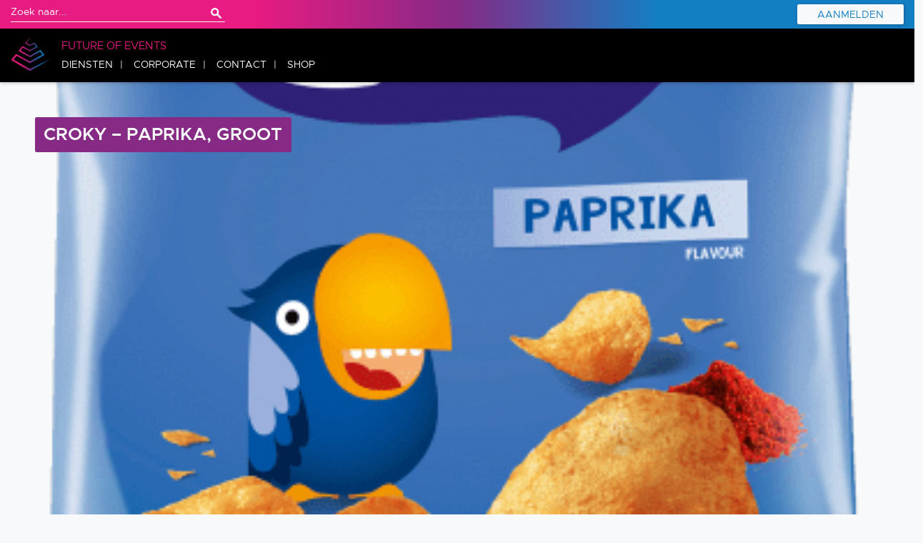

--- FILE ---
content_type: text/html; charset=UTF-8
request_url: https://www.future-of-events.be/snack/croky-paprika/
body_size: 10079
content:

<!doctype html>
<html lang="nl-NL" prefix="og: http://ogp.me/ns#">
<head>
	<link rel="shortcut icon" href="https://www.future-of-events.be/wp-content/uploads/2021/04/Logo-small-color-transparent-fit-without-name-Future-of-Events.png" type="image/x-icon" />
	<link rel="canonical" href="https://www.future-of-events.be/snack/croky-paprika/" />
	<title>Croky &#8211; Paprika, Groot - Future of Events</title>

	<link href="https://fonts.googleapis.com/css?family=Open+Sans" rel="stylesheet" />

	<script src="https://kit.fontawesome.com/b52a84eb95.js" crossorigin="anonymous"></script>
	<script src="https://ajax.googleapis.com/ajax/libs/jquery/1.12.4/jquery.min.js"></script>
	<script src="https://ajax.googleapis.com/ajax/libs/jquery/2.2.4/jquery.min.js"></script>
	<script src="https://ajax.googleapis.com/ajax/libs/jquery/3.6.0/jquery.min.js"></script>

	<meta charset="utf-8" />
	<meta name="robots" content="index, follow, max-image-preview:large, max-snippet:-1, max-video-preview:-1" />
	<meta name="viewport" content="width=device-width, initial-scale=1.0" />
	<meta name="author" content="Future of Events" />
	<meta name="description" content="" />
	<meta name="theme-color" content="#000">
	<meta name="google-site-verification" content="4OWERdXBKcn64WQ4f9aYaCZDOyfIzDP-jZ5AaWKNzRA">

	<meta property="og:locale" content="nl_BE" />
	<meta property="og:type" content="website" />
	<meta property="og:title" content="Croky &#8211; Paprika, Groot - Future of Events" />
	<meta property="og:description" content="" />
	<meta property="og:url" content="https://www.future-of-events.be/snack/croky-paprika/" />
	<meta property="og:site_name" content="Future of Events" />
	<meta property="article:author" content="Future of Events" />
	<meta property="article:published_time" content="2021-05-21T10:58:26+0000" />
	<meta property="article:modified_time" content="2022-05-26T12:07:18+0000" />
	<meta property="og:image" content="https://www.future-of-events.be/wp-content/uploads/2021/05/paprika-8.png" />
	<meta property="og:image:width" content="400" />
	<meta property="og:image:height" content="604" />

	<meta name="twitter:card" content="summary_large_image" />
	<meta name="twitter:description" content="" />
	<meta name="twitter:title" content="Croky &#8211; Paprika, Groot - Future of Events" />
	<meta name="twitter:image" content="https://www.future-of-events.be/wp-content/uploads/2021/05/paprika-8.png" />
	<script type="application/ld+json">{"@context":"https://schema.org","@graph":[{"@type":"WebSite","@id":"https://www.future-of-events.be/#website","url":"https://www.future-of-events.be/","name":"Future of Events","description":"","inLanguage":"nl",},{"@type":"ImageObject","@id":"https://www.future-of-events.be/snack/croky-paprika/#primaryimage","url":"https://www.future-of-events.be/wp-content/uploads/2021/05/paprika-8.png","name":"Croky &#8211; Paprika, Groot - Future of Events","contentUrl":"https://www.future-of-events.be/wp-content/uploads/2021/05/paprika-8.png","width":"400","height":"604",},{"@type":"WebPage","@id":"https://www.future-of-events.be/snack/croky-paprika/#webpage","url":"https://www.future-of-events.be/snack/croky-paprika/","name":"Croky &#8211; Paprika, Groot - Future of Events","datePublished":"2021-05-21T10:58:26+0000","dateModified":"2022-05-26T12:07:18+0000","inLanguage":"nl","isPartOf":{"@id":"https://www.future-of-events.be/#website",},"primaryImageOfPage":{"@id":"https://www.future-of-events.be/snack/croky-paprika/#primaryimage",},"breadcrumb":{"@id":"https://www.future-of-events.be/snack/croky-paprika/#breadcrumb",},"potentialAction":[{"@type":"ReadAction","target": ["https://www.future-of-events.be/snack/croky-paprika/"],}]},{"@type":"BreadcrumbList","@id":"https://www.future-of-events.be/snack/croky-paprika/#breadcrumb","itemListElement":[{"@type":"ListItem","position":1,"name":"Home","item":"https://www.future-of-events.be/"}, {"@type":"ListItem","position":2,"name":"Snack"},{"@type":"ListItem","position":3,"name":"Croky Paprika"},]}]}</script>	<meta name='robots' content='max-image-preview:large' />
<script>window._wca = window._wca || [];</script>
<link rel='dns-prefetch' href='//stats.wp.com' />
<link rel='preconnect' href='//i0.wp.com' />
<link rel='preconnect' href='//c0.wp.com' />
<link rel="alternate" title="oEmbed (JSON)" type="application/json+oembed" href="https://www.future-of-events.be/wp-json/oembed/1.0/embed?url=https%3A%2F%2Fwww.future-of-events.be%2Fsnack%2Fcroky-paprika%2F" />
<link rel="alternate" title="oEmbed (XML)" type="text/xml+oembed" href="https://www.future-of-events.be/wp-json/oembed/1.0/embed?url=https%3A%2F%2Fwww.future-of-events.be%2Fsnack%2Fcroky-paprika%2F&#038;format=xml" />
<style id='wp-img-auto-sizes-contain-inline-css' type='text/css'>
img:is([sizes=auto i],[sizes^="auto," i]){contain-intrinsic-size:3000px 1500px}
/*# sourceURL=wp-img-auto-sizes-contain-inline-css */
</style>
<style id='wp-emoji-styles-inline-css' type='text/css'>

	img.wp-smiley, img.emoji {
		display: inline !important;
		border: none !important;
		box-shadow: none !important;
		height: 1em !important;
		width: 1em !important;
		margin: 0 0.07em !important;
		vertical-align: -0.1em !important;
		background: none !important;
		padding: 0 !important;
	}
/*# sourceURL=wp-emoji-styles-inline-css */
</style>
<link rel='stylesheet' id='wp-block-library-css' href='https://c0.wp.com/c/6.9/wp-includes/css/dist/block-library/style.min.css' type='text/css' media='all' />
<style id='global-styles-inline-css' type='text/css'>
:root{--wp--preset--aspect-ratio--square: 1;--wp--preset--aspect-ratio--4-3: 4/3;--wp--preset--aspect-ratio--3-4: 3/4;--wp--preset--aspect-ratio--3-2: 3/2;--wp--preset--aspect-ratio--2-3: 2/3;--wp--preset--aspect-ratio--16-9: 16/9;--wp--preset--aspect-ratio--9-16: 9/16;--wp--preset--color--black: #000000;--wp--preset--color--cyan-bluish-gray: #abb8c3;--wp--preset--color--white: #ffffff;--wp--preset--color--pale-pink: #f78da7;--wp--preset--color--vivid-red: #cf2e2e;--wp--preset--color--luminous-vivid-orange: #ff6900;--wp--preset--color--luminous-vivid-amber: #fcb900;--wp--preset--color--light-green-cyan: #7bdcb5;--wp--preset--color--vivid-green-cyan: #00d084;--wp--preset--color--pale-cyan-blue: #8ed1fc;--wp--preset--color--vivid-cyan-blue: #0693e3;--wp--preset--color--vivid-purple: #9b51e0;--wp--preset--gradient--vivid-cyan-blue-to-vivid-purple: linear-gradient(135deg,rgb(6,147,227) 0%,rgb(155,81,224) 100%);--wp--preset--gradient--light-green-cyan-to-vivid-green-cyan: linear-gradient(135deg,rgb(122,220,180) 0%,rgb(0,208,130) 100%);--wp--preset--gradient--luminous-vivid-amber-to-luminous-vivid-orange: linear-gradient(135deg,rgb(252,185,0) 0%,rgb(255,105,0) 100%);--wp--preset--gradient--luminous-vivid-orange-to-vivid-red: linear-gradient(135deg,rgb(255,105,0) 0%,rgb(207,46,46) 100%);--wp--preset--gradient--very-light-gray-to-cyan-bluish-gray: linear-gradient(135deg,rgb(238,238,238) 0%,rgb(169,184,195) 100%);--wp--preset--gradient--cool-to-warm-spectrum: linear-gradient(135deg,rgb(74,234,220) 0%,rgb(151,120,209) 20%,rgb(207,42,186) 40%,rgb(238,44,130) 60%,rgb(251,105,98) 80%,rgb(254,248,76) 100%);--wp--preset--gradient--blush-light-purple: linear-gradient(135deg,rgb(255,206,236) 0%,rgb(152,150,240) 100%);--wp--preset--gradient--blush-bordeaux: linear-gradient(135deg,rgb(254,205,165) 0%,rgb(254,45,45) 50%,rgb(107,0,62) 100%);--wp--preset--gradient--luminous-dusk: linear-gradient(135deg,rgb(255,203,112) 0%,rgb(199,81,192) 50%,rgb(65,88,208) 100%);--wp--preset--gradient--pale-ocean: linear-gradient(135deg,rgb(255,245,203) 0%,rgb(182,227,212) 50%,rgb(51,167,181) 100%);--wp--preset--gradient--electric-grass: linear-gradient(135deg,rgb(202,248,128) 0%,rgb(113,206,126) 100%);--wp--preset--gradient--midnight: linear-gradient(135deg,rgb(2,3,129) 0%,rgb(40,116,252) 100%);--wp--preset--font-size--small: 13px;--wp--preset--font-size--medium: 20px;--wp--preset--font-size--large: 36px;--wp--preset--font-size--x-large: 42px;--wp--preset--spacing--20: 0.44rem;--wp--preset--spacing--30: 0.67rem;--wp--preset--spacing--40: 1rem;--wp--preset--spacing--50: 1.5rem;--wp--preset--spacing--60: 2.25rem;--wp--preset--spacing--70: 3.38rem;--wp--preset--spacing--80: 5.06rem;--wp--preset--shadow--natural: 6px 6px 9px rgba(0, 0, 0, 0.2);--wp--preset--shadow--deep: 12px 12px 50px rgba(0, 0, 0, 0.4);--wp--preset--shadow--sharp: 6px 6px 0px rgba(0, 0, 0, 0.2);--wp--preset--shadow--outlined: 6px 6px 0px -3px rgb(255, 255, 255), 6px 6px rgb(0, 0, 0);--wp--preset--shadow--crisp: 6px 6px 0px rgb(0, 0, 0);}:where(.is-layout-flex){gap: 0.5em;}:where(.is-layout-grid){gap: 0.5em;}body .is-layout-flex{display: flex;}.is-layout-flex{flex-wrap: wrap;align-items: center;}.is-layout-flex > :is(*, div){margin: 0;}body .is-layout-grid{display: grid;}.is-layout-grid > :is(*, div){margin: 0;}:where(.wp-block-columns.is-layout-flex){gap: 2em;}:where(.wp-block-columns.is-layout-grid){gap: 2em;}:where(.wp-block-post-template.is-layout-flex){gap: 1.25em;}:where(.wp-block-post-template.is-layout-grid){gap: 1.25em;}.has-black-color{color: var(--wp--preset--color--black) !important;}.has-cyan-bluish-gray-color{color: var(--wp--preset--color--cyan-bluish-gray) !important;}.has-white-color{color: var(--wp--preset--color--white) !important;}.has-pale-pink-color{color: var(--wp--preset--color--pale-pink) !important;}.has-vivid-red-color{color: var(--wp--preset--color--vivid-red) !important;}.has-luminous-vivid-orange-color{color: var(--wp--preset--color--luminous-vivid-orange) !important;}.has-luminous-vivid-amber-color{color: var(--wp--preset--color--luminous-vivid-amber) !important;}.has-light-green-cyan-color{color: var(--wp--preset--color--light-green-cyan) !important;}.has-vivid-green-cyan-color{color: var(--wp--preset--color--vivid-green-cyan) !important;}.has-pale-cyan-blue-color{color: var(--wp--preset--color--pale-cyan-blue) !important;}.has-vivid-cyan-blue-color{color: var(--wp--preset--color--vivid-cyan-blue) !important;}.has-vivid-purple-color{color: var(--wp--preset--color--vivid-purple) !important;}.has-black-background-color{background-color: var(--wp--preset--color--black) !important;}.has-cyan-bluish-gray-background-color{background-color: var(--wp--preset--color--cyan-bluish-gray) !important;}.has-white-background-color{background-color: var(--wp--preset--color--white) !important;}.has-pale-pink-background-color{background-color: var(--wp--preset--color--pale-pink) !important;}.has-vivid-red-background-color{background-color: var(--wp--preset--color--vivid-red) !important;}.has-luminous-vivid-orange-background-color{background-color: var(--wp--preset--color--luminous-vivid-orange) !important;}.has-luminous-vivid-amber-background-color{background-color: var(--wp--preset--color--luminous-vivid-amber) !important;}.has-light-green-cyan-background-color{background-color: var(--wp--preset--color--light-green-cyan) !important;}.has-vivid-green-cyan-background-color{background-color: var(--wp--preset--color--vivid-green-cyan) !important;}.has-pale-cyan-blue-background-color{background-color: var(--wp--preset--color--pale-cyan-blue) !important;}.has-vivid-cyan-blue-background-color{background-color: var(--wp--preset--color--vivid-cyan-blue) !important;}.has-vivid-purple-background-color{background-color: var(--wp--preset--color--vivid-purple) !important;}.has-black-border-color{border-color: var(--wp--preset--color--black) !important;}.has-cyan-bluish-gray-border-color{border-color: var(--wp--preset--color--cyan-bluish-gray) !important;}.has-white-border-color{border-color: var(--wp--preset--color--white) !important;}.has-pale-pink-border-color{border-color: var(--wp--preset--color--pale-pink) !important;}.has-vivid-red-border-color{border-color: var(--wp--preset--color--vivid-red) !important;}.has-luminous-vivid-orange-border-color{border-color: var(--wp--preset--color--luminous-vivid-orange) !important;}.has-luminous-vivid-amber-border-color{border-color: var(--wp--preset--color--luminous-vivid-amber) !important;}.has-light-green-cyan-border-color{border-color: var(--wp--preset--color--light-green-cyan) !important;}.has-vivid-green-cyan-border-color{border-color: var(--wp--preset--color--vivid-green-cyan) !important;}.has-pale-cyan-blue-border-color{border-color: var(--wp--preset--color--pale-cyan-blue) !important;}.has-vivid-cyan-blue-border-color{border-color: var(--wp--preset--color--vivid-cyan-blue) !important;}.has-vivid-purple-border-color{border-color: var(--wp--preset--color--vivid-purple) !important;}.has-vivid-cyan-blue-to-vivid-purple-gradient-background{background: var(--wp--preset--gradient--vivid-cyan-blue-to-vivid-purple) !important;}.has-light-green-cyan-to-vivid-green-cyan-gradient-background{background: var(--wp--preset--gradient--light-green-cyan-to-vivid-green-cyan) !important;}.has-luminous-vivid-amber-to-luminous-vivid-orange-gradient-background{background: var(--wp--preset--gradient--luminous-vivid-amber-to-luminous-vivid-orange) !important;}.has-luminous-vivid-orange-to-vivid-red-gradient-background{background: var(--wp--preset--gradient--luminous-vivid-orange-to-vivid-red) !important;}.has-very-light-gray-to-cyan-bluish-gray-gradient-background{background: var(--wp--preset--gradient--very-light-gray-to-cyan-bluish-gray) !important;}.has-cool-to-warm-spectrum-gradient-background{background: var(--wp--preset--gradient--cool-to-warm-spectrum) !important;}.has-blush-light-purple-gradient-background{background: var(--wp--preset--gradient--blush-light-purple) !important;}.has-blush-bordeaux-gradient-background{background: var(--wp--preset--gradient--blush-bordeaux) !important;}.has-luminous-dusk-gradient-background{background: var(--wp--preset--gradient--luminous-dusk) !important;}.has-pale-ocean-gradient-background{background: var(--wp--preset--gradient--pale-ocean) !important;}.has-electric-grass-gradient-background{background: var(--wp--preset--gradient--electric-grass) !important;}.has-midnight-gradient-background{background: var(--wp--preset--gradient--midnight) !important;}.has-small-font-size{font-size: var(--wp--preset--font-size--small) !important;}.has-medium-font-size{font-size: var(--wp--preset--font-size--medium) !important;}.has-large-font-size{font-size: var(--wp--preset--font-size--large) !important;}.has-x-large-font-size{font-size: var(--wp--preset--font-size--x-large) !important;}
/*# sourceURL=global-styles-inline-css */
</style>

<style id='classic-theme-styles-inline-css' type='text/css'>
/*! This file is auto-generated */
.wp-block-button__link{color:#fff;background-color:#32373c;border-radius:9999px;box-shadow:none;text-decoration:none;padding:calc(.667em + 2px) calc(1.333em + 2px);font-size:1.125em}.wp-block-file__button{background:#32373c;color:#fff;text-decoration:none}
/*# sourceURL=/wp-includes/css/classic-themes.min.css */
</style>
<link rel='stylesheet' id='woocommerce-layout-css' href='https://c0.wp.com/p/woocommerce/10.4.3/assets/css/woocommerce-layout.css' type='text/css' media='all' />
<style id='woocommerce-layout-inline-css' type='text/css'>

	.infinite-scroll .woocommerce-pagination {
		display: none;
	}
/*# sourceURL=woocommerce-layout-inline-css */
</style>
<link rel='stylesheet' id='woocommerce-smallscreen-css' href='https://c0.wp.com/p/woocommerce/10.4.3/assets/css/woocommerce-smallscreen.css' type='text/css' media='only screen and (max-width: 768px)' />
<link rel='stylesheet' id='woocommerce-general-css' href='https://c0.wp.com/p/woocommerce/10.4.3/assets/css/woocommerce.css' type='text/css' media='all' />
<style id='woocommerce-inline-inline-css' type='text/css'>
.woocommerce form .form-row .required { visibility: visible; }
/*# sourceURL=woocommerce-inline-inline-css */
</style>
<link rel='stylesheet' id='--bootstrap-css' href='https://www.future-of-events.be/wp-content/styles/--bootstrap.css?ver=21/01/2026-05:59:39' type='text/css' media='all' />
<link rel='stylesheet' id='--breakpoint-sm-css' href='https://www.future-of-events.be/wp-content/styles/--breakpoint-sm.css?ver=21/01/2026-05:59:39' type='text/css' media='all' />
<link rel='stylesheet' id='--breakpoint-md-css' href='https://www.future-of-events.be/wp-content/styles/--breakpoint-md.css?ver=21/01/2026-05:59:39' type='text/css' media='all' />
<link rel='stylesheet' id='--breakpoint-lg-css' href='https://www.future-of-events.be/wp-content/styles/--breakpoint-lg.css?ver=21/01/2026-05:59:39' type='text/css' media='all' />
<link rel='stylesheet' id='--breakpoint-xl-css' href='https://www.future-of-events.be/wp-content/styles/--breakpoint-xl.css?ver=21/01/2026-05:59:39' type='text/css' media='all' />
<link rel='stylesheet' id='--breakpoint-xxl-css' href='https://www.future-of-events.be/wp-content/styles/--breakpoint-xxl.css?ver=21/01/2026-05:59:39' type='text/css' media='all' />
<link rel='stylesheet' id='--normalize-css' href='https://www.future-of-events.be/wp-content/styles/--normalize.css?ver=21/01/2026-05:59:39' type='text/css' media='all' />
<link rel='stylesheet' id='--third-party-css' href='https://www.future-of-events.be/wp-content/styles/--third-party.css?ver=21/01/2026-05:59:39' type='text/css' media='all' />
<link rel='stylesheet' id='-elements-css' href='https://www.future-of-events.be/wp-content/themes/futureofevents/styles/-elements.css?ver=21/01/2026-05:59:39' type='text/css' media='all' />
<link rel='stylesheet' id='-globals-css' href='https://www.future-of-events.be/wp-content/themes/futureofevents/styles/-globals.css?ver=21/01/2026-05:59:39' type='text/css' media='all' />
<link rel='stylesheet' id='-navigations-css' href='https://www.future-of-events.be/wp-content/themes/futureofevents/styles/-navigations.css?ver=21/01/2026-05:59:39' type='text/css' media='all' />
<link rel='stylesheet' id='-print-css' href='https://www.future-of-events.be/wp-content/themes/futureofevents/styles/-print.css?ver=21/01/2026-05:59:39' type='text/css' media='all' />
<link rel='stylesheet' id='-roster-css' href='https://www.future-of-events.be/wp-content/themes/futureofevents/styles/-roster.css?ver=21/01/2026-05:59:39' type='text/css' media='all' />
<link rel='stylesheet' id='-tinymce-css' href='https://www.future-of-events.be/wp-content/themes/futureofevents/styles/-tinymce.css?ver=21/01/2026-05:59:39' type='text/css' media='all' />
<link rel='stylesheet' id='-variables-css' href='https://www.future-of-events.be/wp-content/themes/futureofevents/styles/-variables.css?ver=21/01/2026-05:59:39' type='text/css' media='all' />
<link rel='stylesheet' id='-woocommerce-css' href='https://www.future-of-events.be/wp-content/themes/futureofevents/styles/-woocommerce.css?ver=21/01/2026-05:59:39' type='text/css' media='all' />
<link rel='stylesheet' id='custom-sm-css' href='https://www.future-of-events.be/wp-content/themes/futureofevents/styles/custom-sm.css?ver=21/01/2026-05:59:39' type='text/css' media='all' />
<link rel='stylesheet' id='custom-md-css' href='https://www.future-of-events.be/wp-content/themes/futureofevents/styles/custom-md.css?ver=21/01/2026-05:59:39' type='text/css' media='all' />
<link rel='stylesheet' id='custom-lg-css' href='https://www.future-of-events.be/wp-content/themes/futureofevents/styles/custom-lg.css?ver=21/01/2026-05:59:39' type='text/css' media='all' />
<link rel='stylesheet' id='custom-xl-css' href='https://www.future-of-events.be/wp-content/themes/futureofevents/styles/custom-xl.css?ver=21/01/2026-05:59:39' type='text/css' media='all' />
<link rel='stylesheet' id='custom-xxl-css' href='https://www.future-of-events.be/wp-content/themes/futureofevents/styles/custom-xxl.css?ver=21/01/2026-05:59:39' type='text/css' media='all' />
<link rel='stylesheet' id='custom-elements-css' href='https://www.future-of-events.be/wp-content/themes/futureofevents/styles/custom-elements.css?ver=21/01/2026-05:59:39' type='text/css' media='all' />
<link rel='stylesheet' id='custom-style-css' href='https://www.future-of-events.be/wp-content/themes/futureofevents/styles/custom-style.css?ver=21/01/2026-05:59:39' type='text/css' media='all' />
<link rel='stylesheet' id='mollie-applepaydirect-css' href='https://www.future-of-events.be/wp-content/plugins/mollie-payments-for-woocommerce/public/css/mollie-applepaydirect.min.css?ver=1768821926' type='text/css' media='screen' />
<script type="text/javascript" src="https://c0.wp.com/c/6.9/wp-includes/js/jquery/jquery.min.js" id="jquery-core-js"></script>
<script type="text/javascript" src="https://c0.wp.com/c/6.9/wp-includes/js/jquery/jquery-migrate.min.js" id="jquery-migrate-js"></script>
<script type="text/javascript" src="https://c0.wp.com/p/woocommerce/10.4.3/assets/js/jquery-blockui/jquery.blockUI.min.js" id="wc-jquery-blockui-js" defer="defer" data-wp-strategy="defer"></script>
<script type="text/javascript" src="https://c0.wp.com/p/woocommerce/10.4.3/assets/js/js-cookie/js.cookie.min.js" id="wc-js-cookie-js" defer="defer" data-wp-strategy="defer"></script>
<script type="text/javascript" id="woocommerce-js-extra">
/* <![CDATA[ */
var woocommerce_params = {"ajax_url":"/wp-admin/admin-ajax.php","wc_ajax_url":"/?wc-ajax=%%endpoint%%","i18n_password_show":"Wachtwoord weergeven","i18n_password_hide":"Wachtwoord verbergen"};
//# sourceURL=woocommerce-js-extra
/* ]]> */
</script>
<script type="text/javascript" src="https://c0.wp.com/p/woocommerce/10.4.3/assets/js/frontend/woocommerce.min.js" id="woocommerce-js" defer="defer" data-wp-strategy="defer"></script>
<script type="text/javascript" src="https://www.future-of-events.be/wp-content/scripts/script-cities.js?ver=21/01/2026-05:59:39" id="script-cities-js"></script>
<script type="text/javascript" src="https://www.future-of-events.be/wp-content/scripts/script-countries.js?ver=21/01/2026-05:59:39" id="script-countries-js"></script>
<script type="text/javascript" src="https://www.future-of-events.be/wp-content/scripts/script-media.js?ver=21/01/2026-05:59:39" id="script-media-js"></script>
<script type="text/javascript" src="https://www.future-of-events.be/wp-content/scripts/script-operators.js?ver=21/01/2026-05:59:39" id="script-operators-js"></script>
<script type="text/javascript" src="https://www.future-of-events.be/wp-content/scripts/script-provinces.js?ver=21/01/2026-05:59:39" id="script-provinces-js"></script>
<script type="text/javascript" src="https://www.future-of-events.be/wp-content/themes/futureofevents/scripts/script-custom.js?ver=21/01/2026-05:59:39" id="script-custom-js"></script>
<script type="text/javascript" src="https://www.future-of-events.be/wp-content/themes/futureofevents/scripts/script-facebook.js?ver=21/01/2026-05:59:39" id="script-facebook-js"></script>
<script type="text/javascript" src="https://www.future-of-events.be/wp-content/themes/futureofevents/scripts/script-google.js?ver=21/01/2026-05:59:39" id="script-google-js"></script>
<script type="text/javascript" src="https://www.future-of-events.be/wp-content/themes/futureofevents/scripts/script-tinymce.js?ver=21/01/2026-05:59:39" id="script-tinymce-js"></script>
<script type="text/javascript" src="https://www.future-of-events.be/wp-content/themes/futureofevents/scripts/script-youtube.js?ver=21/01/2026-05:59:39" id="script-youtube-js"></script>
<script type="text/javascript" src="https://stats.wp.com/s-202604.js" id="woocommerce-analytics-js" defer="defer" data-wp-strategy="defer"></script>
<link rel="https://api.w.org/" href="https://www.future-of-events.be/wp-json/" /><link rel="EditURI" type="application/rsd+xml" title="RSD" href="https://www.future-of-events.be/xmlrpc.php?rsd" />
<meta name="generator" content="WordPress 6.9" />
<meta name="generator" content="WooCommerce 10.4.3" />
<link rel="canonical" href="https://www.future-of-events.be/snack/croky-paprika/" />
<link rel='shortlink' href='https://www.future-of-events.be/?p=9162' />
	<style>img#wpstats{display:none}</style>
			<noscript><style>.woocommerce-product-gallery{ opacity: 1 !important; }</style></noscript>
	<link rel='stylesheet' id='wc-blocks-style-css' href='https://c0.wp.com/p/woocommerce/10.4.3/assets/client/blocks/wc-blocks.css' type='text/css' media='all' />
</head>
<body>
	<iframe src="https://www.googletagmanager.com/ns.html?id=GTM-5FBZW9H" height="0" width="0" style="display:none;visibility:hidden"></iframe>	<header>
		<nav id="account-mobile-nav" class="gr-stretch-bg d-md-none shadow">
	<div class="container-fluid">
		<div class="row">
			<div class="col-2 p-0">
				<div id="search-nav" onclick="openSearchNav()">
					<div class="search-icon"></div>
				</div>
			</div>
			<div class="col-10" id="search-form">
				<form role="search" method="get" id="searchform" action="https://www.future-of-events.be">
<input class="px-0" type="text" name="s" id="s" onblur="this.placeholder = 'Zoek naar...'" onfocus="this.placeholder = ''" placeholder="Zoek naar..."/>
<input type="submit" id="searchsubmit" value=""/>
</form>			</div>
			<div class="col-2">&nbsp;</div>
			<div class="col-4 d-flex justify-content-center align-self-center">
				<a href="/?utm_campaign=croky+8211+paprika+groot&utm_medium=internal&utm_source=future-of-events.be&utm_content=logo" target="_self"><img id="logo" src="https://www.future-of-events.be/wp-content/uploads/2021/04/Logo-small-color-transparent-fit-without-name-Future-of-Events.png"></a>
			</div>
			<div class="col-2 p-0">
				<a href="/account/?utm_campaign=croky+8211+paprika+groot&utm_medium=internal&utm_source=future-of-events.be&utm_content=nav" target="_self">
					<div class="d-flex justify-content-end align-items-center icon-container">
						<i class="fas fa-user-circle"></i>
					</div>
				</a>
			</div>
			<div class="col-2">
				<div id="burger-nav" onclick="openPrimaryNav()">
					<div class="burger-bar bar-1"></div>
					<div class="burger-bar bar-2"></div>
					<div class="burger-bar bar-3"></div>
				</div>
			</div>
		</div>
	</div>
</nav>
<div class="d-md-none" id="account-spacer"></div>
<nav id="account-desktop-nav" class="gr-regular-bg d-none d-md-flex align-items-center shadow">
	<div class="container-fluid">
		<div class="row">
			<div class="col-6 d-flex align-items-center">
				<form role="search" method="get" id="searchform" action="https://www.future-of-events.be">
<input class="px-0" type="text" name="s" id="s" onblur="this.placeholder = 'Zoek naar...'" onfocus="this.placeholder = ''" placeholder="Zoek naar..."/>
<input type="submit" id="searchsubmit" value=""/>
</form>			</div>
			<div class="col-6 align-self-center d-flex justify-content-end">
				<a href="/account/?utm_campaign=croky+8211+paprika+groot&utm_medium=internal&utm_source=future-of-events.be&utm_content=nav" target="_self"><button id="login-button">Aanmelden</button></a>			</div>
		</div>
	</div>
</nav>
<nav class="rd-bg d-none shadow" id="account-sub-nav" onmouseleave="leaveAccountNav()">
	<ul>
		<section>
			<li><a href="/account/?utm_campaign=croky+8211+paprika+groot&utm_medium=internal&utm_source=future-of-events.be&utm_content=nav"><i class="far fa-address-card"></i>Accountoverzicht</a></li>
			<li><a href="/account/bestellingen/?utm_campaign=croky+8211+paprika+groot&utm_medium=internal&utm_source=future-of-events.be&utm_content=nav"><i class="fas fa-cart-arrow-down"></i>Mijn bestellingen</a></li>
			<li><a href="/account/gegevens/?utm_campaign=croky+8211+paprika+groot&utm_medium=internal&utm_source=future-of-events.be&utm_content=nav"><i class="fas fa-user-cog"></i>Accountgegevens</a></li>
		</section>
			<section class="st-bg">
			<li><i class="fas fa-coins"></i><strong>
Warning: Undefined variable $coins in /customers/2/8/c/future-of-events.be/httpd.www/wp-content/themes/futureofevents/template-parts/account-nav.php on line 82
 Future Coin</strong></li>
			<div><a href="/checkout/vouchers/?add-to-cart=145&quantity=1&utm_campaign=croky+8211+paprika+groot&utm_medium=internal&utm_source=future-of-events.be&utm_content=nav" target="_self"><button>+5<i class="fas fa-shopping-cart"></i></button></a><a href="/checkout/vouchers/?add-to-cart=139&quantity=1&utm_campaign=croky+8211+paprika+groot&utm_medium=internal&utm_source=future-of-events.be&utm_content=nav" target="_self"><button>+10<i class="fas fa-shopping-cart"></i></button></a><a href="/checkout/vouchers/?add-to-cart=142&quantity=1&utm_campaign=croky+8211+paprika+groot&utm_medium=internal&utm_source=future-of-events.be&utm_content=nav" target="_self"><button>+20<i class="fas fa-shopping-cart"></i></button></a></div>
		</section>
		<section class="bl-bg">
			<li class="ta-hc"><a href="https://www.future-of-events.be/wp-login.php?action=logout&amp;_wpnonce=24111f642b" target="_self"><i class="fas fa-sign-out-alt"></i>Afmelden</a></li>
		</section>
	</ul>
</nav><nav id="primary-mobile-nav" class="d-md-none shadow">
	<div class="container-fluid">
		<div class="row">
			<div class="col-12 p-0">
				<div class="menu-primary-navigation-container"><ul id="menu-primary-navigation" class="menu"><li id="menu-item-11742" class="menu-item menu-item-type-post_type menu-item-object-page menu-item-home menu-item-11742"><a href="https://www.future-of-events.be/">Home</a></li>
<li id="menu-item-7219" class="menu-item menu-item-type-post_type menu-item-object-page menu-item-7219"><a href="https://www.future-of-events.be/diensten/">Diensten</a></li>
<li id="menu-item-7218" class="menu-item menu-item-type-post_type menu-item-object-page menu-item-7218"><a href="https://www.future-of-events.be/corporate/">Corporate</a></li>
<li id="menu-item-131" class="menu-item menu-item-type-post_type menu-item-object-page menu-item-131"><a href="https://www.future-of-events.be/contact/">Contact</a></li>
<li id="menu-item-150" class="menu-item menu-item-type-post_type menu-item-object-page menu-item-150"><a href="https://www.future-of-events.be/shop/">Shop</a></li>
</ul></div>			</div>
		</div>
	</div>
</nav>
<nav id="primary-desktop-nav" class="d-none d-md-flex align-items-center bl-bg">
	<div class="container-fluid">
		<div class="row">
			<div class="col-10 d-flex">
				<a href="/?utm_campaign=croky+8211+paprika+groot&utm_medium=internal&utm_source=future-of-events.be&utm_content=logo" target="_self"><img class="d-inline-block" src="https://www.future-of-events.be/wp-content/uploads/2021/04/Logo-small-color-transparent-fit-without-name-Future-of-Events.png"></a>
				<div id="name-container">
					<span id="name">Future of Events</span>
					<div class="menu-primary-navigation-container"><ul id="menu-primary-navigation-1" class="menu"><li class="menu-item menu-item-type-post_type menu-item-object-page menu-item-home menu-item-11742"><a href="https://www.future-of-events.be/">Home</a></li>
<li class="menu-item menu-item-type-post_type menu-item-object-page menu-item-7219"><a href="https://www.future-of-events.be/diensten/">Diensten</a></li>
<li class="menu-item menu-item-type-post_type menu-item-object-page menu-item-7218"><a href="https://www.future-of-events.be/corporate/">Corporate</a></li>
<li class="menu-item menu-item-type-post_type menu-item-object-page menu-item-131"><a href="https://www.future-of-events.be/contact/">Contact</a></li>
<li class="menu-item menu-item-type-post_type menu-item-object-page menu-item-150"><a href="https://www.future-of-events.be/shop/">Shop</a></li>
</ul></div>				</div>
			</div>
			<div class="col-2 ta-hr" id="cart">
							</div>
		</div>
	</div>
</nav>			<div class="container-fluid">
				<div class="row">
					<div class="col-12 p-0">
						<div id="visual">
							<img src="https://www.future-of-events.be/wp-content/uploads/2021/05/paprika-8.png">
							<h1 class="mb-1">Croky &#8211; Paprika, Groot</h1>						</div>
					</div>
				</div>
			</div>
			</header>
	<main id="main"
Warning: Undefined variable $no_visual in /customers/2/8/c/future-of-events.be/httpd.www/wp-content/themes/futureofevents/header.php on line 140
><div class="container">
	<div class="row">
		<div class="col-12">
						<article>
				<span class="tab tab-l">Geschreven door Angelo Vandamme</span><span class="tab tab-l">21 mei 2021</span><span class="tab tab-l">Leesduur: 0 min.</span><span class="tab tab-l">388 keer gelezen</span>			</article>
		</div>
	</div>
</div>

<div class="container-fluid gr-regular-bg" id="author">
	<div class="row">
		<div class="d-none d-md-block col-1">&nbsp;</div>
		<div class="col-12 col-md-10">
			<div class="container">
				<div class="row">
					<div class="col-12 col-md-4 p-0">
						<img src="https://secure.gravatar.com/avatar/c0615e56d712ccbdb8f0457bc01c80ad93b9cb197b7662bc9dbe7bc3e87765bf?s=450&d=mm&r=g">
					</div>
					<div class="col-12 col-md-8">
						<div class="container">
							<div class="row">
								<div class="col-12">
									<h3>Angelo Vandamme</h3>
									<div class="role d-md-none">Chief Executive Officer & Founder</div>
									<div class="role d-none d-md-block">Chief Executive Officer & Founder</div>
								</div>
							</div>
							<div class="row">
								<div class="col-12">
									<p>Angelo is één van de oprichters van Future of Events. Hij zag bijna elk festival in België al voor én achter de schermen en werkte mee aan tal van evenementen, groot en klein. Er is iets magisch aan events dat hem altijd heeft geboeid. Als bezoeker, maar des te meer als organisator. Mensen samenbrengen, zien dat ze zich amuseren, dat ze iets nieuws ervaren en dat ze genieten. Het geeft hem elke keer opnieuw kippenvel. Maar, hij ziet events ook als krachtige communicatietool. Nieuwsgierig als hij is, verdiepte hij zich op eigen houtje in alles wat onder de brede noemer marketing valt. Een doorzetter die graag initiatief neemt en met een duidelijke visie vooral vooruit wil.</p>
								</div>
							</div>
							<div class="row">
								<div class="col-12">
									<a href="mailto:angelo@future-of-events.be"><button><i class="far fa-envelope mr-0"></i></button></a><a href="callto:+32 498 82 95 24"><button><i class="fas fa-mobile-alt mr-0"></i></button></a><a href="https://www.linkedin.com/in/angelovandamme/" target="_blank"><button class="linkedin"><i class="fab fa-linkedin-in mr-0"></i></button></a><a href="https://www.facebook.com/vandamme.angelo" target="_blank"><button class="facebook"><i class="fab fa-facebook-f mr-0"></i></button></a><a href="https://www.instagram.com/angelo.vandamme/" target="_blank"><button class="instagram"><i class="fab fa-instagram mr-0"></i></button></a>								</div>
							</div>
						</div>
					</div>
				</div>
			</div>
		</div>
		<div class="d-none d-md-block col-1">&nbsp;</div>
	</div>
</div></main>
<footer>
	<nav id="footer-nav" class="light-bg">
	<div class="container">
		<div class="row">
			<div class="col">
				
			</div>
		</div>
	</div>
</nav><nav id="legal-nav" class="d-flex align-items-center bl-bg">
	<div class="container-fluid">
		<div class="row">
			<div class="col-12 col-lg-6 px-2 ta-hc d-lg-flex justify-content-lg-start">
				<span><a href="/contact/?utm_campaign=croky+8211+paprika+groot&utm_medium=internal&utm_source=future-of-events.be&utm_content=nav" target="_self">© 2021-2026 Future of Events</a></span><span>Alle rechten voorbehouden</span><span><a href="https://lemkevanstevendaal.myportfolio.com/?utm_campaign=croky+8211+paprika+groot&utm_medium=client&utm_source=future-of-events.be&utm_content=nav" target="_blank">Design by Lemke van Stevendaal</a></span><span><a href="https://hey-you.be/?utm_campaign=croky+8211+paprika+groot&utm_medium=client&utm_source=future-of-events.be&utm_content=nav" target="_blank">Development by Hey You!</a></span>
			</div>
			<div class="col-12 col-lg-6 px-2 ta-hc d-lg-flex justify-content-lg-end">
				<div class="menu-legal-navigation-container"><ul id="menu-legal-navigation" class="menu"><li id="menu-item-129" class="menu-item menu-item-type-post_type menu-item-object-page menu-item-129"><a href="https://www.future-of-events.be/legal/algemene-voorwaarden/">Algemene Voorwaarden</a></li>
<li id="menu-item-130" class="menu-item menu-item-type-post_type menu-item-object-page menu-item-privacy-policy menu-item-130"><a rel="privacy-policy" href="https://www.future-of-events.be/legal/privacybeleid/">Privacybeleid</a></li>
<li id="menu-item-128" class="menu-item menu-item-type-post_type menu-item-object-page menu-item-128"><a href="https://www.future-of-events.be/legal/cookiebeleid/">Cookiebeleid</a></li>
<li id="menu-item-126" class="menu-item menu-item-type-post_type menu-item-object-page menu-item-126"><a href="https://www.future-of-events.be/legal/proclaimer/">Proclaimer</a></li>
<li id="menu-item-127" class="menu-item menu-item-type-post_type menu-item-object-page menu-item-127"><a href="https://www.future-of-events.be/legal/colofon/">Colofon</a></li>
</ul></div>			</div>
		</div>
	</div>
</nav><button class="scroll-top" onclick="scrollToTop()" id="scroll-top"><i class="fas fa-arrow-alt-circle-up"></i></button><div class="d-lg-none" id="scroll-spacer"></div><script type="speculationrules">
{"prefetch":[{"source":"document","where":{"and":[{"href_matches":"/*"},{"not":{"href_matches":["/wp-*.php","/wp-admin/*","/wp-content/uploads/*","/wp-content/*","/wp-content/plugins/*","/wp-content/themes/futureofevents/*","/*\\?(.+)"]}},{"not":{"selector_matches":"a[rel~=\"nofollow\"]"}},{"not":{"selector_matches":".no-prefetch, .no-prefetch a"}}]},"eagerness":"conservative"}]}
</script>
<script id="mcjs">!function(c,h,i,m,p){m=c.createElement(h),p=c.getElementsByTagName(h)[0],m.async=1,m.src=i,p.parentNode.insertBefore(m,p)}(document,"script","https://chimpstatic.com/mcjs-connected/js/users/819a8686abbf9582e4dfffd7e/8096e4253a9a58a083583366d.js");</script><script type="text/javascript" id="mailchimp-woocommerce-js-extra">
/* <![CDATA[ */
var mailchimp_public_data = {"site_url":"https://www.future-of-events.be","ajax_url":"https://www.future-of-events.be/wp-admin/admin-ajax.php","disable_carts":"","subscribers_only":"","language":"nl","allowed_to_set_cookies":"1"};
//# sourceURL=mailchimp-woocommerce-js-extra
/* ]]> */
</script>
<script type="text/javascript" src="https://www.future-of-events.be/wp-content/plugins/mailchimp-for-woocommerce/public/js/mailchimp-woocommerce-public.min.js?ver=5.5.1.07" id="mailchimp-woocommerce-js"></script>
<script type="text/javascript" src="https://c0.wp.com/c/6.9/wp-includes/js/dist/vendor/wp-polyfill.min.js" id="wp-polyfill-js"></script>
<script type="text/javascript" src="https://www.future-of-events.be/wp-content/plugins/jetpack/jetpack_vendor/automattic/woocommerce-analytics/build/woocommerce-analytics-client.js?minify=false&amp;ver=75adc3c1e2933e2c8c6a" id="woocommerce-analytics-client-js" defer="defer" data-wp-strategy="defer"></script>
<script type="text/javascript" src="https://c0.wp.com/p/woocommerce/10.4.3/assets/js/sourcebuster/sourcebuster.min.js" id="sourcebuster-js-js"></script>
<script type="text/javascript" id="wc-order-attribution-js-extra">
/* <![CDATA[ */
var wc_order_attribution = {"params":{"lifetime":1.0000000000000000818030539140313095458623138256371021270751953125e-5,"session":30,"base64":false,"ajaxurl":"https://www.future-of-events.be/wp-admin/admin-ajax.php","prefix":"wc_order_attribution_","allowTracking":true},"fields":{"source_type":"current.typ","referrer":"current_add.rf","utm_campaign":"current.cmp","utm_source":"current.src","utm_medium":"current.mdm","utm_content":"current.cnt","utm_id":"current.id","utm_term":"current.trm","utm_source_platform":"current.plt","utm_creative_format":"current.fmt","utm_marketing_tactic":"current.tct","session_entry":"current_add.ep","session_start_time":"current_add.fd","session_pages":"session.pgs","session_count":"udata.vst","user_agent":"udata.uag"}};
//# sourceURL=wc-order-attribution-js-extra
/* ]]> */
</script>
<script type="text/javascript" src="https://c0.wp.com/p/woocommerce/10.4.3/assets/js/frontend/order-attribution.min.js" id="wc-order-attribution-js"></script>
<script type="text/javascript" id="jetpack-stats-js-before">
/* <![CDATA[ */
_stq = window._stq || [];
_stq.push([ "view", {"v":"ext","blog":"193271767","post":"9162","tz":"1","srv":"www.future-of-events.be","j":"1:15.4"} ]);
_stq.push([ "clickTrackerInit", "193271767", "9162" ]);
//# sourceURL=jetpack-stats-js-before
/* ]]> */
</script>
<script type="text/javascript" src="https://stats.wp.com/e-202604.js" id="jetpack-stats-js" defer="defer" data-wp-strategy="defer"></script>
<script id="wp-emoji-settings" type="application/json">
{"baseUrl":"https://s.w.org/images/core/emoji/17.0.2/72x72/","ext":".png","svgUrl":"https://s.w.org/images/core/emoji/17.0.2/svg/","svgExt":".svg","source":{"concatemoji":"https://www.future-of-events.be/wp-includes/js/wp-emoji-release.min.js?ver=6.9"}}
</script>
<script type="module">
/* <![CDATA[ */
/*! This file is auto-generated */
const a=JSON.parse(document.getElementById("wp-emoji-settings").textContent),o=(window._wpemojiSettings=a,"wpEmojiSettingsSupports"),s=["flag","emoji"];function i(e){try{var t={supportTests:e,timestamp:(new Date).valueOf()};sessionStorage.setItem(o,JSON.stringify(t))}catch(e){}}function c(e,t,n){e.clearRect(0,0,e.canvas.width,e.canvas.height),e.fillText(t,0,0);t=new Uint32Array(e.getImageData(0,0,e.canvas.width,e.canvas.height).data);e.clearRect(0,0,e.canvas.width,e.canvas.height),e.fillText(n,0,0);const a=new Uint32Array(e.getImageData(0,0,e.canvas.width,e.canvas.height).data);return t.every((e,t)=>e===a[t])}function p(e,t){e.clearRect(0,0,e.canvas.width,e.canvas.height),e.fillText(t,0,0);var n=e.getImageData(16,16,1,1);for(let e=0;e<n.data.length;e++)if(0!==n.data[e])return!1;return!0}function u(e,t,n,a){switch(t){case"flag":return n(e,"\ud83c\udff3\ufe0f\u200d\u26a7\ufe0f","\ud83c\udff3\ufe0f\u200b\u26a7\ufe0f")?!1:!n(e,"\ud83c\udde8\ud83c\uddf6","\ud83c\udde8\u200b\ud83c\uddf6")&&!n(e,"\ud83c\udff4\udb40\udc67\udb40\udc62\udb40\udc65\udb40\udc6e\udb40\udc67\udb40\udc7f","\ud83c\udff4\u200b\udb40\udc67\u200b\udb40\udc62\u200b\udb40\udc65\u200b\udb40\udc6e\u200b\udb40\udc67\u200b\udb40\udc7f");case"emoji":return!a(e,"\ud83e\u1fac8")}return!1}function f(e,t,n,a){let r;const o=(r="undefined"!=typeof WorkerGlobalScope&&self instanceof WorkerGlobalScope?new OffscreenCanvas(300,150):document.createElement("canvas")).getContext("2d",{willReadFrequently:!0}),s=(o.textBaseline="top",o.font="600 32px Arial",{});return e.forEach(e=>{s[e]=t(o,e,n,a)}),s}function r(e){var t=document.createElement("script");t.src=e,t.defer=!0,document.head.appendChild(t)}a.supports={everything:!0,everythingExceptFlag:!0},new Promise(t=>{let n=function(){try{var e=JSON.parse(sessionStorage.getItem(o));if("object"==typeof e&&"number"==typeof e.timestamp&&(new Date).valueOf()<e.timestamp+604800&&"object"==typeof e.supportTests)return e.supportTests}catch(e){}return null}();if(!n){if("undefined"!=typeof Worker&&"undefined"!=typeof OffscreenCanvas&&"undefined"!=typeof URL&&URL.createObjectURL&&"undefined"!=typeof Blob)try{var e="postMessage("+f.toString()+"("+[JSON.stringify(s),u.toString(),c.toString(),p.toString()].join(",")+"));",a=new Blob([e],{type:"text/javascript"});const r=new Worker(URL.createObjectURL(a),{name:"wpTestEmojiSupports"});return void(r.onmessage=e=>{i(n=e.data),r.terminate(),t(n)})}catch(e){}i(n=f(s,u,c,p))}t(n)}).then(e=>{for(const n in e)a.supports[n]=e[n],a.supports.everything=a.supports.everything&&a.supports[n],"flag"!==n&&(a.supports.everythingExceptFlag=a.supports.everythingExceptFlag&&a.supports[n]);var t;a.supports.everythingExceptFlag=a.supports.everythingExceptFlag&&!a.supports.flag,a.supports.everything||((t=a.source||{}).concatemoji?r(t.concatemoji):t.wpemoji&&t.twemoji&&(r(t.twemoji),r(t.wpemoji)))});
//# sourceURL=https://www.future-of-events.be/wp-includes/js/wp-emoji-loader.min.js
/* ]]> */
</script>
		<script type="text/javascript">
			(function() {
				window.wcAnalytics = window.wcAnalytics || {};
				const wcAnalytics = window.wcAnalytics;

				// Set the assets URL for webpack to find the split assets.
				wcAnalytics.assets_url = 'https://www.future-of-events.be/wp-content/plugins/jetpack/jetpack_vendor/automattic/woocommerce-analytics/src/../build/';

				// Set the REST API tracking endpoint URL.
				wcAnalytics.trackEndpoint = 'https://www.future-of-events.be/wp-json/woocommerce-analytics/v1/track';

				// Set common properties for all events.
				wcAnalytics.commonProps = {"blog_id":193271767,"store_id":"1b1d2e1c-02df-4369-9e1e-869451687dce","ui":null,"url":"https://www.future-of-events.be","woo_version":"10.4.3","wp_version":"6.9","store_admin":0,"device":"desktop","store_currency":"EUR","timezone":"Europe/Brussels","is_guest":1};

				// Set the event queue.
				wcAnalytics.eventQueue = [];

				// Features.
				wcAnalytics.features = {
					ch: false,
					sessionTracking: false,
					proxy: false,
				};

				wcAnalytics.breadcrumbs = ["Croky \u0026#8211; Paprika, Groot"];

				// Page context flags.
				wcAnalytics.pages = {
					isAccountPage: false,
					isCart: false,
				};
			})();
		</script>
		</footer>
</body>
</html>

Warning: Undefined array key "ambassador" in /customers/2/8/c/future-of-events.be/httpd.www/wp-content/themes/futureofevents/footer.php on line 13

<!--
Performance optimized by W3 Total Cache. Learn more: https://www.boldgrid.com/w3-total-cache/?utm_source=w3tc&utm_medium=footer_comment&utm_campaign=free_plugin

Paginacaching met Disk: Enhanced 

Served from: www.future-of-events.be @ 2026-01-21 06:59:39 by W3 Total Cache
-->

--- FILE ---
content_type: text/html; charset=UTF-8
request_url: https://www.googletagmanager.com/ns.html?id=GTM-5FBZW9H
body_size: 38
content:
<!DOCTYPE html>


<html lang=en>
<head>
  <meta charset=utf-8>
  <title>ns</title>
</head>
<body>
  

  

  
  

  

  

  

  

  

  

  

  

  

  

  

  

  

  







































<img height="1" width="1" style="border-style:none;" alt="" src="//www.googleadservices.com/pagead/conversion/389458628/?url=https%3A%2F%2Fwww.future-of-events.be%2Fsnack%2Fcroky-paprika%2F&amp;guid=ON&amp;script=0&amp;data="/>















































</body></html>


--- FILE ---
content_type: text/css
request_url: https://www.future-of-events.be/wp-content/styles/--bootstrap.css?ver=21/01/2026-05:59:39
body_size: 2452
content:
@-ms-viewport {
  width: device-width;
}

html {
  box-sizing: border-box;
  -ms-overflow-style: scrollbar;
}

*,
*::before,
*::after {
  box-sizing: inherit;
}

.no-gutters {
  margin-right: 0;
  margin-left: 0;
}

.no-gutters > .col,
.no-gutters > [class*="col-"] {
  padding-right: 0;
  padding-left: 0;
}

/* Container */

.container {
    margin-left: auto;
    margin-right: auto;
    padding-left: 15px;
    padding-right: 15px;
    width: 100%;
}

.container-fluid {
    margin-left: auto;
    margin-right: auto;
    padding-left: 15px;
    padding-right: 15px;
    width: 100%;
}

/* Rows */

.row {
	-ms-flex-wrap: wrapdisplay: -ms-flexboxdisplay: flex;
	display: flex;
	flex-wrap: wrap;
	margin-left: -15px;
	margin-right: -15px;
}

/* Columns */

.col-1, .col-2, .col-3, .col-4, .col-5, .col-6, .col-7, .col-8, .col-9, .col-10, .col-11, .col-12, .col,
.col-auto, .col-sm-1, .col-sm-2, .col-sm-3, .col-sm-4, .col-sm-5, .col-sm-6, .col-sm-7, .col-sm-8, .col-sm-9, .col-sm-10, .col-sm-11, .col-sm-12, .col-sm,
.col-sm-auto, .col-md-1, .col-md-2, .col-md-3, .col-md-4, .col-md-5, .col-md-6, .col-md-7, .col-md-8, .col-md-9, .col-md-10, .col-md-11, .col-md-12, .col-md,
.col-md-auto, .col-1, .col-2, .col-3, .col-4, .col-5, .col-6, .col-7, .col-8, .col-9, .col-10, .col-11, .col-12, .col,
.col-auto, .col-xl-1, .col-xl-2, .col-xl-3, .col-xl-4, .col-xl-5, .col-xl-6, .col-xl-7, .col-xl-8, .col-xl-9, .col-xl-10, .col-xl-11, .col-xl-12, .col-xl,
.col-xl-auto {
	min-height: 1px;
	padding-left: 15px;
	padding-right: 15px;
	position: relative;
	width: 100%;
}

.col {
	-ms-flex-positive: 1;
	-ms-flex-preferred-size: 0;
	flex-basis: 0;
	flex-grow: 1;
	max-width: 100%;
}

.col-auto {
	-ms-flex: 0 0 auto;
	flex: 0 0 auto;
	max-width: none;
	width: auto;
}

.col-1 {
	-ms-flex: 0 0 8.333333%;
	flex: 0 0 8.333333%;
	max-width: 8.333333%;
}

.col-2 {
	-ms-flex: 0 0 16.666667%;
	flex: 0 0 16.666667%;
	max-width: 16.666667%;
}

.col-3 {
	-ms-flex: 0 0 25%;
	flex: 0 0 25%;
	max-width: 25%;
}

.col-4 {
	-ms-flex: 0 0 33.333333%;
	flex: 0 0 33.333333%;
	max-width: 33.333333%;
}

.col-5 {
	-ms-flex: 0 0 41.666667%;
	flex: 0 0 41.666667%;
	max-width: 41.666667%;
}

.col-6 {
	-ms-flex: 0 0 50%;
	flex: 0 0 50%;
	max-width: 50%;
}

.col-7 {
	-ms-flex: 0 0 58.333333%;
	flex: 0 0 58.333333%;
	max-width: 58.333333%;
}

.col-8 {
	-ms-flex: 0 0 66.666667%;
	flex: 0 0 66.666667%;
	max-width: 66.666667%;
}

.col-9 {
	-ms-flex: 0 0 75%;
	flex: 0 0 75%;
	max-width: 75%;
}

.col-10 {
	-ms-flex: 0 0 83.333333%;
	flex: 0 0 83.333333%;
	max-width: 83.333333%;
}

.col-11 {
	-ms-flex: 0 0 91.666667%;
	flex: 0 0 91.666667%;
	max-width: 91.666667%;
}

.col-12 {
	-ms-flex: 0 0 100%;
	flex: 0 0 100%;
	max-width: 100%;
}

/* Order */

.order-first {
	-ms-flex-order: -1;
	order: -1;
}

.order-last {
	-ms-flex-order: 13;
	order: 13;
}

.order-0 {
	-ms-flex-order: 0;
	order: 0;
}

.order-1 {
	-ms-flex-order: 1;
	order: 1;
}

.order-2 {
	-ms-flex-order: 2;
	order: 2;
}

.order-3 {
	-ms-flex-order: 3;
	order: 3;
}

.order-4 {
	-ms-flex-order: 4;
	order: 4;
}

.order-5 {
	-ms-flex-order: 5;
	order: 5;
}

.order-6 {
	-ms-flex-order: 6;
	order: 6;
}

.order-7 {
	-ms-flex-order: 7;
	order: 7;
}

.order-8 {
	-ms-flex-order: 8;
	order: 8;
}

.order-9 {
	-ms-flex-order: 9;
	order: 9;
}

.order-10 {
	-ms-flex-order: 10;
	order: 10;
}

.order-11 {
	-ms-flex-order: 11;
	order: 11;
}

.order-12 {
	-ms-flex-order: 12;
	order: 12;
}

/* Flex */

.flex-row {
	-ms-flex-direction: row!important;
	flex-direction: row!important;
}

.flex-column {
	-ms-flex-direction: column!important;
	flex-direction: column!important;
}

.flex-row-reverse {
	-ms-flex-direction: row-reverse!important;
	flex-direction: row-reverse!important;
}

.flex-column-reverse {
	-ms-flex-direction: column-reverse!important;
	flex-direction: column-reverse!important;
}

.flex-wrap {
	-ms-flex-wrap: wrap!important;
	flex-wrap: wrap!important;
}

.flex-nowrap {
	-ms-flex-wrap: nowrap!important;
	flex-wrap: nowrap!important;
}

.flex-wrap-reverse {
	-ms-flex-wrap: wrap-reverse!important;
	flex-wrap: wrap-reverse!important;
}

.flex-fill {
	-ms-flex: 1 1 auto!important;
	flex: 1 1 auto!important;
}

.flex-grow-0 {
	-ms-flex-positive: 0!important;
	flex-grow: 0!important;
}

.flex-grow-1 {
	-ms-flex-positive: 1!important;
	flex-grow: 1!important;
}

.flex-shrink-0 {
	-ms-flex-negative: 0!important;
	flex-shrink: 0!important;
}

.flex-shrink-1 {
	-ms-flex-negative: 1!important;
	flex-shrink: 1!important;
}

/* Justify */

.justify-content-start {
	-ms-flex-pack: start!important;
	justify-content: flex-start!important;
}

.justify-content-end {
	-ms-flex-pack: end!important;
	justify-content: flex-end!important;
}

.justify-content-center {
	-ms-flex-pack: center!important;
	justify-content: center!important;
}

.justify-content-between {
	-ms-flex-pack: justify!important;
	justify-content: space-between!important;
}

.justify-content-around {
	-ms-flex-pack: distribute!important;
	justify-content: space-around!important;
}

/* Alignment */

		/* Align Items */

		.align-items-start {
			-ms-flex-align: start!important;
			align-items: flex-start!important;
		}

		.align-items-end {
			-ms-flex-align: end!important;
			align-items: flex-end!important;
		}

		.align-items-center {
			-ms-flex-align: center!important;
			align-items: center!important;
		}

		.align-items-baseline {
			-ms-flex-align: baseline!important;
			align-items: baseline!important;
		}

		.align-items-stretch {
			-ms-flex-align: stretch!important;
			align-items: stretch!important;
		}

		/* Align Content */

		.align-content-start {
			-ms-flex-line-pack: start!important;
			align-content: flex-start!important;
		}

		.align-content-end {
			-ms-flex-line-pack: end!important;
			align-content: flex-end!important;
		}

		.align-content-center {
			-ms-flex-line-pack: center!important;
			align-content: center!important;
		}

		.align-content-between {
			-ms-flex-line-pack: justify!important;
			align-content: space-between!important;
		}

		.align-content-around {
			-ms-flex-line-pack: distribute!important;
			align-content: space-around!important;
		}

		.align-content-stretch {
			-ms-flex-line-pack: stretch!important;
			align-content: stretch!important;
		}

		/* Align Self */

		.align-self-auto {
			-ms-flex-item-align: auto!important;
			align-self: auto!important;
		}

		.align-self-start {
			-ms-flex-item-align: start!important;
			align-self: flex-start!important;
		}

		.align-self-end {
			-ms-flex-item-align: end!important;
			align-self: flex-end!important;
		}

		.align-self-center {
			-ms-flex-item-align: center!important;
			align-self: center!important;
		}

		.align-self-baseline {
			-ms-flex-item-align: baseline!important;
			align-self: baseline!important;
		}

		.align-self-stretch {
			-ms-flex-item-align: stretch!important;
			align-self: stretch!important;
		}

		/* Text Align */

		.ta-hl {text-align: left!important;}
		.ta-hc {text-align: center!important;}
		.ta-hr {text-align: right!important;}

		/* Vertical Align */

		.ta-vt {vertical-align: top!important;}
		.ta-vm {vertical-align: middle!important;}
		.ta-vb {vertical-align: bottom!important;}

	/* Dimensions */

		/* Height */

		.h-min {height: 0%!important;}
		.h-auto {height: auto!important;}
		.h-max {height: 100%!important;}

		/* Width */

		.w-min {width: 0%!important; white-space: nowrap!important;}
		.w-auto {width: auto!important;}
		.w-max {width: 100%!important;}

		/* Compression */

		.c, .c td, .c th {padding: 0.5em;}
		.c-x, .c-x td, .c-x th {padding: 0.5em 0;}
		.c-y, .c-y td, .c-y th {padding: 0 0.5em;}
		.c-none, .c-none td, .c-none th {padding: 1em;}

/* Display */

.d-none {display: none!important;}
.d-inline {display: inline!important;}
.d-inline-block {display: inline-block!important;}
.d-block {display: block!important;}
.d-table {display: table!important;}
.d-table-row {display: table-row!important;}
.d-table-cell {display: table-cell!important;}
.d-flex {display: -ms-flexbox!important; display: flex!important;}
.d-inline-flex {display: -ms-inline-flexbox!important; display: inline-flex!important;}

/* Offset */

.offset-1 {margin-left: 8.333333%;}
.offset-2 {margin-left: 16.666667%;}
.offset-3 {margin-left: 25%;}
.offset-4 {margin-left: 33.333333%;}
.offset-5 {margin-left: 41.666667%;}
.offset-6 {margin-left: 50%;}
.offset-7 {margin-left: 58.333333%;}
.offset-8 {margin-left: 66.666667%;}
.offset-9 {margin-left: 75%;}
.offset-10 {margin-left: 83.333333%;}
.offset-11 {margin-left: 91.666667%;}

/* Margin */

.m-0 {margin: 0;}
.m-1 {margin: 0.25em;}
.m-2 {margin: 0.5em;}
.m-3 {margin: 1em;}
.m-4 {margin: 1.5em;}
.m-5 {margin: 3em;}
.m-a {margin: auto;}

.mt-0 {margin-top: 0;}
.mt-1 {margin-top: 0.25em;}
.mt-2 {margin-top: 0.5em;}
.mt-3 {margin-top: 1em;}
.mt-4 {margin-top: 1.5em;}
.mt-5 {margin-top: 3em;}
.mt-a {margin-top: auto;}

.mr-0 {margin-right: 0;}
.mr-1 {margin-right: 0.25em;}
.mr-2 {margin-right: 0.5em;}
.mr-3 {margin-right: 1em;}
.mr-4 {margin-right: 1.5em;}
.mr-5 {margin-right: 3em;}
.mr-a {margin-right: auto;}

.mb-0 {margin-bottom: 0;}
.mb-1 {margin-bottom: 0.25em;}
.mb-2 {margin-bottom: 0.5em;}
.mb-3 {margin-bottom: 1em;}
.mb-4 {margin-bottom: 1.5em;}
.mb-5 {margin-bottom: 3em;}
.mb-a {margin-bottom: auto;}

.ml-0 {margin-left: 0;}
.ml-1 {margin-left: 0.25em;}
.ml-2 {margin-left: 0.5em;}
.ml-3 {margin-left: 1em;}
.ml-4 {margin-left: 1.5em;}
.ml-5 {margin-left: 3em;}
.ml-a {margin-left: auto;}

.mx-0 {margin: 0 0;}
.mx-1 {margin: 0 0.25em;}
.mx-2 {margin: 0 0.5em;}
.mx-3 {margin: 0 1em;}
.mx-4 {margin: 0 1.5em;}
.mx-5 {margin: 0 3em;}
.mx-a {margin: 0 auto;}

.my-0 {margin: 0 0;}
.my-1 {margin: 0.25em 0;}
.my-2 {margin: 0.5em 0;}
.my-3 {margin: 1em 0;}
.my-4 {margin: 1.5em 0;}
.my-5 {margin: 3em 0;}
.my-a {margin: auto 0;}

/* Padding */

.p-0 {padding: 0;}
.p-1 {padding: 0.25em;}
.p-2 {padding: 0.5em;}
.p-3 {padding: 1em;}
.p-4 {padding: 1.5em;}
.p-5 {padding: 3em;}

.pt-0 {padding-top: 0;}
.pt-1 {padding-top: 0.25em;}
.pt-2 {padding-top: 0.5em;}
.pt-3 {padding-top: 1em;}
.pt-4 {padding-top: 1.5em;}
.pt-5 {padding-top: 3em;}

.pr-0 {padding-right: 0;}
.pr-1 {padding-right: 0.25em;}
.pr-2 {padding-right: 0.5em;}
.pr-3 {padding-right: 1em;}
.pr-4 {padding-right: 1.5em;}
.pr-5 {padding-right: 3em;}

.pb-0 {padding-bottom: 0;}
.pb-1 {padding-bottom: 0.25em;}
.pb-2 {padding-bottom: 0.5em;}
.pb-3 {padding-bottom: 1em;}
.pb-4 {padding-bottom: 1.5em;}
.pb-5 {padding-bottom: 3em;}

.pl-0 {padding-left: 0;}
.pl-1 {padding-left: 0.25em;}
.pl-2 {padding-left: 0.5em;}
.pl-3 {padding-left: 1em;}
.pl-4 {padding-left: 1.5em;}
.pl-5 {padding-left: 3em;}

.px-0 {padding: 0 0;}
.px-1 {padding: 0 0.25em;}
.px-2 {padding: 0 0.5em;}
.px-3 {padding: 0 1em;}
.px-4 {padding: 0 1.5em;}
.px-5 {padding: 0 3em;}

.py-0 {padding: 0 0;}
.py-1 {padding: 0.25em 0;}
.py-2 {padding: 0.5em 0;}
.py-3 {padding: 1em 0;}
.py-4 {padding: 1.5em 0;}
.py-5 {padding: 3em 0;}

/* Border */

.b-0 {border: solid 0;}
.b-1 {border: solid 0.25em;}
.b-2 {border: solid 0.5em;}
.b-3 {border: solid 1em;}
.b-4 {border: solid 1.5em;}
.b-5 {border: solid 3em;}

.bt-0 {border-top: solid 0;}
.bt-1 {border-top: solid 0.25em;}
.bt-2 {border-top: solid 0.5em;}
.bt-3 {border-top: solid 1em;}
.bt-4 {border-top: solid 1.5em;}
.bt-5 {border-top: solid 3em;}

.br-0 {border-right: solid 0;}
.br-1 {border-right: solid 0.25em;}
.br-2 {border-right: solid 0.5em;}
.br-3 {border-right: solid 1em;}
.br-4 {border-right: solid 1.5em;}
.br-5 {border-right: solid 3em;}

.bb-0 {border-bottom: solid 0;}
.bb-1 {border-bottom: solid 0.25em;}
.bb-2 {border-bottom: solid 0.5em;}
.bb-3 {border-bottom: solid 1em;}
.bb-4 {border-bottom: solid 1.5em;}
.bb-5 {border-bottom: solid 3em;}

.bl-0 {border-left: solid 0;}
.bl-1 {border-left: solid 0.25em;}
.bl-2 {border-left: solid 0.5em;}
.bl-3 {border-left: solid 1em;}
.bl-4 {border-left: solid 1.5em;}
.bl-5 {border-left: solid 3em;}

.bx-0 {border: solid 0 0;}
.bx-1 {border: solid 0 0.25em;}
.bx-2 {border: solid 0 0.5em;}
.bx-3 {border: solid 0 1em;}
.bx-4 {border: solid 0 1.5em;}
.bx-5 {border: solid 0 3em;}

.by-0 {border: solid 0 0;}
.by-1 {border: solid 0.25em 0;}
.by-2 {border: solid 0.5em 0;}
.by-3 {border: solid 1em 0;}
.by-4 {border: solid 1.5em 0;}
.by-5 {border: solid 3em 0;}

--- FILE ---
content_type: text/css
request_url: https://www.future-of-events.be/wp-content/styles/--breakpoint-sm.css?ver=21/01/2026-05:59:39
body_size: 2158
content:
@media only screen and (min-width: 576px) {

	body {
		font-size: 14px!important;
		text-align: left!important;
	}

	input, input:read-only, select {
		text-align: left!important;
	}

	button {
		white-space: nowrap!important;
	}

	.container {
		max-width: 540px;
	}

	.col-sm {
		-ms-flex-positive: 1;
		-ms-flex-preferred-size: 0;
		flex-basis: 0;
		flex-grow: 1;
		max-width: 100%;
	}

	.col-sm-auto {
		-ms-flex: 0 0 auto;
		flex: 0 0 auto;
		max-width: none;
		width: auto;
	}

	.col-sm-1 {
		-ms-flex: 0 0 8.333333%;
		flex: 0 0 8.333333%;
		max-width: 8.333333%;
	}

	.col-sm-2 {
		-ms-flex: 0 0 16.666667%;
		flex: 0 0 16.666667%;
		max-width: 16.666667%;
	}

	.col-sm-3 {
		-ms-flex: 0 0 25%;
		flex: 0 0 25%;
		max-width: 25%;
	}

	.col-sm-4 {
		-ms-flex: 0 0 33.333333%;
		flex: 0 0 33.333333%;
		max-width: 33.333333%;
	}

	.col-sm-5 {
		-ms-flex: 0 0 41.666667%;
		flex: 0 0 41.666667%;
		max-width: 41.666667%;
	}

	.col-sm-6 {
		-ms-flex: 0 0 50%;
		flex: 0 0 50%;
		max-width: 50%;
	}

	.col-sm-7 {
		-ms-flex: 0 0 58.333333%;
		flex: 0 0 58.333333%;
		max-width: 58.333333%;
	}

	.col-sm-8 {
		-ms-flex: 0 0 66.666667%;
		flex: 0 0 66.666667%;
		max-width: 66.666667%;
	}

	.col-sm-9 {
		-ms-flex: 0 0 75%;
		flex: 0 0 75%;
		max-width: 75%;
	}

	.col-sm-10 {
		-ms-flex: 0 0 83.333333%;
		flex: 0 0 83.333333%;
		max-width: 83.333333%;
	}

	.col-sm-11 {
		-ms-flex: 0 0 91.666667%;
		flex: 0 0 91.666667%;
		max-width: 91.666667%;
	}

	.col-sm-12 {
		-ms-flex: 0 0 100%;
		flex: 0 0 100%;
		max-width: 100%;
	}

	/* Order */

	.order-sm-first {
		-ms-flex-order: -1;
		order: -1;
	}

	.order-sm-last {
		-ms-flex-order: 13;
		order: 13;
	}

	.order-sm-0 {
		-ms-flex-order: 0;
		order: 0;
	}

	.order-sm-1 {
		-ms-flex-order: 1;
		order: 1;
	}

	.order-sm-2 {
		-ms-flex-order: 2;
		order: 2;
	}

	.order-sm-3 {
		-ms-flex-order: 3;
		order: 3;
	}

	.order-sm-4 {
		-ms-flex-order: 4;
		order: 4;
	}

	.order-sm-5 {
		-ms-flex-order: 5;
		order: 5;
	}

	.order-sm-6 {
		-ms-flex-order: 6;
		order: 6;
	}

	.order-sm-7 {
		-ms-flex-order: 7;
		order: 7;
	}

	.order-sm-8 {
		-ms-flex-order: 8;
		order: 8;
	}

	.order-sm-9 {
		-ms-flex-order: 9;
		order: 9;
	}

	.order-sm-10 {
		-ms-flex-order: 10;
		order: 10;
	}

	.order-sm-11 {
		-ms-flex-order: 11;
		order: 11;
	}

	.order-sm-12 {
		-ms-flex-order: 12;
		order: 12;
	}

	/* Flex */

	.flex-sm-row {
		-ms-flex-direction: row!important;
		flex-direction: row!important;
	}

	.flex-sm-column {
		-ms-flex-direction: column!important;
		flex-direction: column!important;
	}

	.flex-sm-row-reverse {
		-ms-flex-direction: row-reverse!important;
		flex-direction: row-reverse!important;
	}

	.flex-sm-column-reverse {
		-ms-flex-direction: column-reverse!important;
		flex-direction: column-reverse!important;
	}

	.flex-sm-wrap {
		-ms-flex-wrap: wrap!important;
		flex-wrap: wrap!important;
	}

	.flex-sm-nowrap {
		-ms-flex-wrap: nowrap!important;
		flex-wrap: nowrap!important;
	}

	.flex-sm-wrap-reverse {
		-ms-flex-wrap: wrap-reverse!important;
		flex-wrap: wrap-reverse!important;
	}

	.flex-sm-fill {
		-ms-flex: 1 1 auto!important;
		flex: 1 1 auto!important;
	}

	.flex-sm-grow-0 {
		-ms-flex-positive: 0!important;
		flex-grow: 0!important;
	}

	.flex-sm-grow-1 {
		-ms-flex-positive: 1!important;
		flex-grow: 1!important;
	}

	.flex-sm-shrink-0 {
		-ms-flex-negative: 0!important;
		flex-shrink: 0!important;
	}

	.flex-sm-shrink-1 {
		-ms-flex-negative: 1!important;
		flex-shrink: 1!important;
	}

	/* Justify */

	.justify-content-sm-start {
		-ms-flex-pack: start!important;
		justify-content: flex-start!important;
	}

	.justify-content-sm-end {
		-ms-flex-pack: end!important;
		justify-content: flex-end!important;
	}

	.justify-content-sm-center {
		-ms-flex-pack: center!important;
		justify-content: center!important;
	}

	.justify-content-sm-between {
		-ms-flex-pack: justify!important;
		justify-content: space-between!important;
	}

	.justify-content-sm-around {
		-ms-flex-pack: distribute!important;
		justify-content: space-around!important;
	}

	/* Alignment */

		/* Align Items */

		.align-items-sm-start {
			-ms-flex-align: start!important;
			align-items: flex-start!important;
		}

		.align-items-sm-end {
			-ms-flex-align: end!important;
			align-items: flex-end!important;
		}

		.align-items-sm-center {
			-ms-flex-align: center!important;
			align-items: center!important;
		}

		.align-items-sm-baseline {
			-ms-flex-align: baseline!important;
			align-items: baseline!important;
		}

		.align-items-sm-stretch {
			-ms-flex-align: stretch!important;
			align-items: stretch!important;
		}

		/* Align Content */

		.align-content-sm-start {
			-ms-flex-line-pack: start!important;
			align-content: flex-start!important;
		}

		.align-content-sm-end {
			-ms-flex-line-pack: end!important;
			align-content: flex-end!important;
		}

		.align-content-sm-center {
			-ms-flex-line-pack: center!important;
			align-content: center!important;
		}

		.align-content-sm-between {
			-ms-flex-line-pack: justify!important;
			align-content: space-between!important;
		}

		.align-content-sm-around {
			-ms-flex-line-pack: distribute!important;
			align-content: space-around!important;
		}

		.align-content-sm-stretch {
			-ms-flex-line-pack: stretch!important;
			align-content: stretch!important;
		}

		/* Align Self */

		.align-self-sm-auto {
			-ms-flex-item-align: auto!important;
			align-self: auto!important;
		}

		.align-self-sm-start {
			-ms-flex-item-align: start!important;
			align-self: flex-start!important;
		}

		.align-self-sm-end {
			-ms-flex-item-align: end!important;
			align-self: flex-end!important;
		}

		.align-self-sm-center {
			-ms-flex-item-align: center!important;
			align-self: center!important;
		}

		.align-self-sm-baseline {
			-ms-flex-item-align: baseline!important;
			align-self: baseline!important;
		}

		.align-self-sm-stretch {
			-ms-flex-item-align: stretch!important;
			align-self: stretch!important;
		}

		/* Text Align */

		.ta-sm-hl {text-align: left!important;}
		.ta-sm-hc {text-align: center!important;}
		.ta-sm-hr {text-align: right!important;}

		/* Vertical Align */

		.ta-sm-vt {vertical-align: top!important;}
		.ta-sm-vm {vertical-align: middle!important;}
		.ta-sm-vb {vertical-align: bottom!important;}

	/* Dimensions */

		/* Height */

		.h-sm-min {height: 0%!important;}
		.h-sm-auto {height: auto!important;}
		.h-sm-max {height: 100%!important;}

		/* Width */

		.w-sm-min {width: 0%!important; white-space: nowrap!important;}
		.w-sm-auto {width: auto!important;}
		.w-sm-max {width: 100%!important;}

		/* Compression */

		.c-sm, .c-sm td, .c-sm th {padding: 0.5em;}
		.c-sm-x, .c-sm-x td, .c-sm-x th {padding: 0.5em 0;}
		.c-sm-y, .c-sm-y td, .c-sm-y th {padding: 0 0.5em;}
		.c-sm-none, .c-sm-none td, .c-sm-none th {padding: 1em;}

	/* Display */

	.d-sm-none {display: none!important;}
	.d-sm-inline {display: inline!important;}
	.d-sm-inline-block {display: inline-block!important;}
	.d-sm-block {display: block!important;}
	.d-sm-table {display: table!important;}
	.d-sm-table-row {display: table-row!important;}
	.d-sm-table-cell {display: table-cell!important;}
	.d-sm-flex {display: -ms-flexbox!important; display: flex!important;}
	.d-sm-inline-flex {display: -ms-inline-flexbox!important; display: inline-flex!important;}

	/* Offset */

	.offset-sm-1 {margin-left: 8.333333%;}
	.offset-sm-2 {margin-left: 16.666667%;}
	.offset-sm-3 {margin-left: 25%;}
	.offset-sm-4 {margin-left: 33.333333%;}
	.offset-sm-5 {margin-left: 41.666667%;}
	.offset-sm-6 {margin-left: 50%;}
	.offset-sm-7 {margin-left: 58.333333%;}
	.offset-sm-8 {margin-left: 66.666667%;}
	.offset-sm-9 {margin-left: 75%;}
	.offset-sm-10 {margin-left: 83.333333%;}
	.offset-sm-11 {margin-left: 91.666667%;}

	/* Margin */

	.m-sm-0 {margin: 0;}
	.m-sm-1 {margin: 0.25em;}
	.m-sm-2 {margin: 0.5em;}
	.m-sm-3 {margin: 1em;}
	.m-sm-4 {margin: 1.5em;}
	.m-sm-5 {margin: 3em;}
	.m-sm-a {margin: auto;}

	.mt-sm-0 {margin-top: 0;}
	.mt-sm-1 {margin-top: 0.25em;}
	.mt-sm-2 {margin-top: 0.5em;}
	.mt-sm-3 {margin-top: 1em;}
	.mt-sm-4 {margin-top: 1.5em;}
	.mt-sm-5 {margin-top: 3em;}
	.mt-sm-a {margin-top: auto;}

	.mr-sm-0 {margin-right: 0;}
	.mr-sm-1 {margin-right: 0.25em;}
	.mr-sm-2 {margin-right: 0.5em;}
	.mr-sm-3 {margin-right: 1em;}
	.mr-sm-4 {margin-right: 1.5em;}
	.mr-sm-5 {margin-right: 3em;}
	.mr-sm-a {margin-right: auto;}

	.mb-sm-0 {margin-bottom: 0;}
	.mb-sm-1 {margin-bottom: 0.25em;}
	.mb-sm-2 {margin-bottom: 0.5em;}
	.mb-sm-3 {margin-bottom: 1em;}
	.mb-sm-4 {margin-bottom: 1.5em;}
	.mb-sm-5 {margin-bottom: 3em;}
	.mb-sm-a {margin-bottom: auto;}

	.ml-sm-0 {margin-left: 0;}
	.ml-sm-1 {margin-left: 0.25em;}
	.ml-sm-2 {margin-left: 0.5em;}
	.ml-sm-3 {margin-left: 1em;}
	.ml-sm-4 {margin-left: 1.5em;}
	.ml-sm-5 {margin-left: 3em;}
	.ml-sm-a {margin-left: auto;}

	.mx-sm-0 {margin: 0 0;}
	.mx-sm-1 {margin: 0 0.25em;}
	.mx-sm-2 {margin: 0 0.5em;}
	.mx-sm-3 {margin: 0 1em;}
	.mx-sm-4 {margin: 0 1.5em;}
	.mx-sm-5 {margin: 0 3em;}
	.mx-sm-a {margin: 0 auto;}

	.my-sm-0 {margin: 0 0;}
	.my-sm-1 {margin: 0.25em 0;}
	.my-sm-2 {margin: 0.5em 0;}
	.my-sm-3 {margin: 1em 0;}
	.my-sm-4 {margin: 1.5em 0;}
	.my-sm-5 {margin: 3em 0;}
	.my-sm-a {margin: auto 0;}

	/* Padding */

	.p-sm-0 {padding: 0;}
	.p-sm-1 {padding: 0.25em;}
	.p-sm-2 {padding: 0.5em;}
	.p-sm-3 {padding: 1em;}
	.p-sm-4 {padding: 1.5em;}
	.p-sm-5 {padding: 3em;}

	.pt-sm-0 {padding-top: 0;}
	.pt-sm-1 {padding-top: 0.25em;}
	.pt-sm-2 {padding-top: 0.5em;}
	.pt-sm-3 {padding-top: 1em;}
	.pt-sm-4 {padding-top: 1.5em;}
	.pt-sm-5 {padding-top: 3em;}

	.pr-sm-0 {padding-right: 0;}
	.pr-sm-1 {padding-right: 0.25em;}
	.pr-sm-2 {padding-right: 0.5em;}
	.pr-sm-3 {padding-right: 1em;}
	.pr-sm-4 {padding-right: 1.5em;}
	.pr-sm-5 {padding-right: 3em;}

	.pb-sm-0 {padding-bottom: 0;}
	.pb-sm-1 {padding-bottom: 0.25em;}
	.pb-sm-2 {padding-bottom: 0.5em;}
	.pb-sm-3 {padding-bottom: 1em;}
	.pb-sm-4 {padding-bottom: 1.5em;}
	.pb-sm-5 {padding-bottom: 3em;}

	.pl-sm-0 {padding-left: 0;}
	.pl-sm-1 {padding-left: 0.25em;}
	.pl-sm-2 {padding-left: 0.5em;}
	.pl-sm-3 {padding-left: 1em;}
	.pl-sm-4 {padding-left: 1.5em;}
	.pl-sm-5 {padding-left: 3em;}

	.px-sm-0 {padding: 0 0;}
	.px-sm-1 {padding: 0 0.25em;}
	.px-sm-2 {padding: 0 0.5em;}
	.px-sm-3 {padding: 0 1em;}
	.px-sm-4 {padding: 0 1.5em;}
	.px-sm-5 {padding: 0 3em;}

	.py-sm-0 {padding: 0 0;}
	.py-sm-1 {padding: 0.25em 0;}
	.py-sm-2 {padding: 0.5em 0;}
	.py-sm-3 {padding: 1em 0;}
	.py-sm-4 {padding: 1.5em 0;}
	.py-sm-5 {padding: 3em 0;}

	/* Border */

	.b-sm-0 {border: solid 0;}
	.b-sm-1 {border: solid 0.25em;}
	.b-sm-2 {border: solid 0.5em;}
	.b-sm-3 {border: solid 1em;}
	.b-sm-4 {border: solid 1.5em;}
	.b-sm-5 {border: solid 3em;}

	.bt-sm-0 {border-sm-top: solid 0;}
	.bt-sm-1 {border-sm-top: solid 0.25em;}
	.bt-sm-2 {border-sm-top: solid 0.5em;}
	.bt-sm-3 {border-sm-top: solid 1em;}
	.bt-sm-4 {border-sm-top: solid 1.5em;}
	.bt-sm-5 {border-sm-top: solid 3em;}

	.br-sm-0 {border-sm-right: solid 0;}
	.br-sm-1 {border-sm-right: solid 0.25em;}
	.br-sm-2 {border-sm-right: solid 0.5em;}
	.br-sm-3 {border-sm-right: solid 1em;}
	.br-sm-4 {border-sm-right: solid 1.5em;}
	.br-sm-5 {border-sm-right: solid 3em;}

	.bb-sm-0 {border-sm-bottom: solid 0;}
	.bb-sm-1 {border-sm-bottom: solid 0.25em;}
	.bb-sm-2 {border-sm-bottom: solid 0.5em;}
	.bb-sm-3 {border-sm-bottom: solid 1em;}
	.bb-sm-4 {border-sm-bottom: solid 1.5em;}
	.bb-sm-5 {border-sm-bottom: solid 3em;}

	.bl-sm-0 {border-sm-left: solid 0;}
	.bl-sm-1 {border-sm-left: solid 0.25em;}
	.bl-sm-2 {border-sm-left: solid 0.5em;}
	.bl-sm-3 {border-sm-left: solid 1em;}
	.bl-sm-4 {border-sm-left: solid 1.5em;}
	.bl-sm-5 {border-sm-left: solid 3em;}

	.bx-sm-0 {border: solid 0 0;}
	.bx-sm-1 {border: solid 0 0.25em;}
	.bx-sm-2 {border: solid 0 0.5em;}
	.bx-sm-3 {border: solid 0 1em;}
	.bx-sm-4 {border: solid 0 1.5em;}
	.bx-sm-5 {border: solid 0 3em;}

	.by-sm-0 {border: solid 0 0;}
	.by-sm-1 {border: solid 0.25em 0;}
	.by-sm-2 {border: solid 0.5em 0;}
	.by-sm-3 {border: solid 1em 0;}
	.by-sm-4 {border: solid 1.5em 0;}
	.by-sm-5 {border: solid 3em 0;}

}

--- FILE ---
content_type: text/css
request_url: https://www.future-of-events.be/wp-content/styles/--breakpoint-md.css?ver=21/01/2026-05:59:39
body_size: 2086
content:
@media only screen and (min-width: 768px) {

	.container {
		max-width: 720px;
	}

	.col-md {
		-ms-flex-positive: 1;
		-ms-flex-preferred-size: 0;
		flex-basis: 0;
		flex-grow: 1;
		max-width: 100%;
	}

	.col-md-auto {
		-ms-flex: 0 0 auto;
		flex: 0 0 auto;
		max-width: none;
		width: auto;
	}

	.col-md-1 {
		-ms-flex: 0 0 8.333333%;
		flex: 0 0 8.333333%;
		max-width: 8.333333%;
	}

	.col-md-2 {
		-ms-flex: 0 0 16.666667%;
		flex: 0 0 16.666667%;
		max-width: 16.666667%;
	}

	.col-md-3 {
		-ms-flex: 0 0 25%;
		flex: 0 0 25%;
		max-width: 25%;
	}

	.col-md-4 {
		-ms-flex: 0 0 33.333333%;
		flex: 0 0 33.333333%;
		max-width: 33.333333%;
	}

	.col-md-5 {
		-ms-flex: 0 0 41.666667%;
		flex: 0 0 41.666667%;
		max-width: 41.666667%;
	}

	.col-md-6 {
		-ms-flex: 0 0 50%;
		flex: 0 0 50%;
		max-width: 50%;
	}

	.col-md-7 {
		-ms-flex: 0 0 58.333333%;
		flex: 0 0 58.333333%;
		max-width: 58.333333%;
	}

	.col-md-8 {
		-ms-flex: 0 0 66.666667%;
		flex: 0 0 66.666667%;
		max-width: 66.666667%;
	}

	.col-md-9 {
		-ms-flex: 0 0 75%;
		flex: 0 0 75%;
		max-width: 75%;
	}

	.col-md-10 {
		-ms-flex: 0 0 83.333333%;
		flex: 0 0 83.333333%;
		max-width: 83.333333%;
	}

	.col-md-11 {
		-ms-flex: 0 0 91.666667%;
		flex: 0 0 91.666667%;
		max-width: 91.666667%;
	}

	.col-md-12 {
		-ms-flex: 0 0 100%;
		flex: 0 0 100%;
		max-width: 100%;
	}

	/* Order */

	.order-md-first {
		-ms-flex-order: -1;
		order: -1;
	}

	.order-md-last {
		-ms-flex-order: 13;
		order: 13;
	}

	.order-md-0 {
		-ms-flex-order: 0;
		order: 0;
	}

	.order-md-1 {
		-ms-flex-order: 1;
		order: 1;
	}

	.order-md-2 {
		-ms-flex-order: 2;
		order: 2;
	}

	.order-md-3 {
		-ms-flex-order: 3;
		order: 3;
	}

	.order-md-4 {
		-ms-flex-order: 4;
		order: 4;
	}

	.order-md-5 {
		-ms-flex-order: 5;
		order: 5;
	}

	.order-md-6 {
		-ms-flex-order: 6;
		order: 6;
	}

	.order-md-7 {
		-ms-flex-order: 7;
		order: 7;
	}

	.order-md-8 {
		-ms-flex-order: 8;
		order: 8;
	}

	.order-md-9 {
		-ms-flex-order: 9;
		order: 9;
	}

	.order-md-10 {
		-ms-flex-order: 10;
		order: 10;
	}

	.order-md-11 {
		-ms-flex-order: 11;
		order: 11;
	}

	.order-md-12 {
		-ms-flex-order: 12;
		order: 12;
	}

	/* Flex */

	.flex-md-row {
		-ms-flex-direction: row!important;
		flex-direction: row!important;
	}

	.flex-md-column {
		-ms-flex-direction: column!important;
		flex-direction: column!important;
	}

	.flex-md-row-reverse {
		-ms-flex-direction: row-reverse!important;
		flex-direction: row-reverse!important;
	}

	.flex-md-column-reverse {
		-ms-flex-direction: column-reverse!important;
		flex-direction: column-reverse!important;
	}

	.flex-md-wrap {
		-ms-flex-wrap: wrap!important;
		flex-wrap: wrap!important;
	}

	.flex-md-nowrap {
		-ms-flex-wrap: nowrap!important;
		flex-wrap: nowrap!important;
	}

	.flex-md-wrap-reverse {
		-ms-flex-wrap: wrap-reverse!important;
		flex-wrap: wrap-reverse!important;
	}

	.flex-md-fill {
		-ms-flex: 1 1 auto!important;
		flex: 1 1 auto!important;
	}

	.flex-md-grow-0 {
		-ms-flex-positive: 0!important;
		flex-grow: 0!important;
	}

	.flex-md-grow-1 {
		-ms-flex-positive: 1!important;
		flex-grow: 1!important;
	}

	.flex-md-shrink-0 {
		-ms-flex-negative: 0!important;
		flex-shrink: 0!important;
	}

	.flex-md-shrink-1 {
		-ms-flex-negative: 1!important;
		flex-shrink: 1!important;
	}

	/* Justify */

	.justify-content-md-start {
		-ms-flex-pack: start!important;
		justify-content: flex-start!important;
	}

	.justify-content-md-end {
		-ms-flex-pack: end!important;
		justify-content: flex-end!important;
	}

	.justify-content-md-center {
		-ms-flex-pack: center!important;
		justify-content: center!important;
	}

	.justify-content-md-between {
		-ms-flex-pack: justify!important;
		justify-content: space-between!important;
	}

	.justify-content-md-around {
		-ms-flex-pack: distribute!important;
		justify-content: space-around!important;
	}

	/* Alignment */

		/* Align Items */

		.align-items-md-start {
			-ms-flex-align: start!important;
			align-items: flex-start!important;
		}

		.align-items-md-end {
			-ms-flex-align: end!important;
			align-items: flex-end!important;
		}

		.align-items-md-center {
			-ms-flex-align: center!important;
			align-items: center!important;
		}

		.align-items-md-baseline {
			-ms-flex-align: baseline!important;
			align-items: baseline!important;
		}

		.align-items-md-stretch {
			-ms-flex-align: stretch!important;
			align-items: stretch!important;
		}

		/* Align Content */

		.align-content-md-start {
			-ms-flex-line-pack: start!important;
			align-content: flex-start!important;
		}

		.align-content-md-end {
			-ms-flex-line-pack: end!important;
			align-content: flex-end!important;
		}

		.align-content-md-center {
			-ms-flex-line-pack: center!important;
			align-content: center!important;
		}

		.align-content-md-between {
			-ms-flex-line-pack: justify!important;
			align-content: space-between!important;
		}

		.align-content-md-around {
			-ms-flex-line-pack: distribute!important;
			align-content: space-around!important;
		}

		.align-content-md-stretch {
			-ms-flex-line-pack: stretch!important;
			align-content: stretch!important;
		}

		/* Align Self */

		.align-self-md-auto {
			-ms-flex-item-align: auto!important;
			align-self: auto!important;
		}

		.align-self-md-start {
			-ms-flex-item-align: start!important;
			align-self: flex-start!important;
		}

		.align-self-md-end {
			-ms-flex-item-align: end!important;
			align-self: flex-end!important;
		}

		.align-self-md-center {
			-ms-flex-item-align: center!important;
			align-self: center!important;
		}

		.align-self-md-baseline {
			-ms-flex-item-align: baseline!important;
			align-self: baseline!important;
		}

		.align-self-md-stretch {
			-ms-flex-item-align: stretch!important;
			align-self: stretch!important;
		}

		/* Text Align */

		.ta-md-hl {text-align: left!important;}
		.ta-md-hc {text-align: center!important;}
		.ta-md-hr {text-align: right!important;}

		/* Vertical Align */

		.ta-md-vt {vertical-align: top!important;}
		.ta-md-vm {vertical-align: middle!important;}
		.ta-md-vb {vertical-align: bottom!important;}

	/* Dimensions */

		/* Height */

		.h-md-min {height: 0%!important;}
		.h-md-auto {height: auto!important;}
		.h-md-max {height: 100%!important;}

		/* Width */

		.w-md-min {width: 0%!important; white-space: nowrap!important;}
		.w-md-auto {width: auto!important;}
		.w-md-max {width: 100%!important;}

		/* Compression */

		.c-md, .c-md td, .c-md th {padding: 0.5em;}
		.c-md-x, .c-md-x td, .c-md-x th {padding: 0.5em 0;}
		.c-md-y, .c-md-y td, .c-md-y th {padding: 0 0.5em;}
		.c-md-none, .c-md-none td, .c-md-none th {padding: 1em;}

	/* Display */

	.d-md-none {display: none!important;}
	.d-md-inline {display: inline!important;}
	.d-md-inline-block {display: inline-block!important;}
	.d-md-block {display: block!important;}
	.d-md-table {display: table!important;}
	.d-md-table-row {display: table-row!important;}
	.d-md-table-cell {display: table-cell!important;}
	.d-md-flex {display: -ms-flexbox!important; display: flex!important;}
	.d-md-inline-flex {display: -ms-inline-flexbox!important; display: inline-flex!important;}

	/* Offset */

	.offset-md-1 {margin-left: 8.333333%;}
	.offset-md-2 {margin-left: 16.666667%;}
	.offset-md-3 {margin-left: 25%;}
	.offset-md-4 {margin-left: 33.333333%;}
	.offset-md-5 {margin-left: 41.666667%;}
	.offset-md-6 {margin-left: 50%;}
	.offset-md-7 {margin-left: 58.333333%;}
	.offset-md-8 {margin-left: 66.666667%;}
	.offset-md-9 {margin-left: 75%;}
	.offset-md-10 {margin-left: 83.333333%;}
	.offset-md-11 {margin-left: 91.666667%;}

	/* Margin */

	.m-md-0 {margin: 0;}
	.m-md-1 {margin: 0.25em;}
	.m-md-2 {margin: 0.5em;}
	.m-md-3 {margin: 1em;}
	.m-md-4 {margin: 1.5em;}
	.m-md-5 {margin: 3em;}
	.m-md-a {margin: auto;}

	.mt-md-0 {margin-top: 0;}
	.mt-md-1 {margin-top: 0.25em;}
	.mt-md-2 {margin-top: 0.5em;}
	.mt-md-3 {margin-top: 1em;}
	.mt-md-4 {margin-top: 1.5em;}
	.mt-md-5 {margin-top: 3em;}
	.mt-md-a {margin-top: auto;}

	.mr-md-0 {margin-right: 0;}
	.mr-md-1 {margin-right: 0.25em;}
	.mr-md-2 {margin-right: 0.5em;}
	.mr-md-3 {margin-right: 1em;}
	.mr-md-4 {margin-right: 1.5em;}
	.mr-md-5 {margin-right: 3em;}
	.mr-md-a {margin-right: auto;}

	.mb-md-0 {margin-bottom: 0;}
	.mb-md-1 {margin-bottom: 0.25em;}
	.mb-md-2 {margin-bottom: 0.5em;}
	.mb-md-3 {margin-bottom: 1em;}
	.mb-md-4 {margin-bottom: 1.5em;}
	.mb-md-5 {margin-bottom: 3em;}
	.mb-md-a {margin-bottom: auto;}

	.ml-md-0 {margin-left: 0;}
	.ml-md-1 {margin-left: 0.25em;}
	.ml-md-2 {margin-left: 0.5em;}
	.ml-md-3 {margin-left: 1em;}
	.ml-md-4 {margin-left: 1.5em;}
	.ml-md-5 {margin-left: 3em;}
	.ml-md-a {margin-left: auto;}

	.mx-md-0 {margin: 0 0;}
	.mx-md-1 {margin: 0 0.25em;}
	.mx-md-2 {margin: 0 0.5em;}
	.mx-md-3 {margin: 0 1em;}
	.mx-md-4 {margin: 0 1.5em;}
	.mx-md-5 {margin: 0 3em;}
	.mx-md-a {margin: 0 auto;}

	.my-md-0 {margin: 0 0;}
	.my-md-1 {margin: 0.25em 0;}
	.my-md-2 {margin: 0.5em 0;}
	.my-md-3 {margin: 1em 0;}
	.my-md-4 {margin: 1.5em 0;}
	.my-md-5 {margin: 3em 0;}
	.my-md-a {margin: auto 0;}

	/* Padding */

	.p-md-0 {padding: 0;}
	.p-md-1 {padding: 0.25em;}
	.p-md-2 {padding: 0.5em;}
	.p-md-3 {padding: 1em;}
	.p-md-4 {padding: 1.5em;}
	.p-md-5 {padding: 3em;}

	.pt-md-0 {padding-top: 0;}
	.pt-md-1 {padding-top: 0.25em;}
	.pt-md-2 {padding-top: 0.5em;}
	.pt-md-3 {padding-top: 1em;}
	.pt-md-4 {padding-top: 1.5em;}
	.pt-md-5 {padding-top: 3em;}

	.pr-md-0 {padding-right: 0;}
	.pr-md-1 {padding-right: 0.25em;}
	.pr-md-2 {padding-right: 0.5em;}
	.pr-md-3 {padding-right: 1em;}
	.pr-md-4 {padding-right: 1.5em;}
	.pr-md-5 {padding-right: 3em;}

	.pb-md-0 {padding-bottom: 0;}
	.pb-md-1 {padding-bottom: 0.25em;}
	.pb-md-2 {padding-bottom: 0.5em;}
	.pb-md-3 {padding-bottom: 1em;}
	.pb-md-4 {padding-bottom: 1.5em;}
	.pb-md-5 {padding-bottom: 3em;}

	.pl-md-0 {padding-left: 0;}
	.pl-md-1 {padding-left: 0.25em;}
	.pl-md-2 {padding-left: 0.5em;}
	.pl-md-3 {padding-left: 1em;}
	.pl-md-4 {padding-left: 1.5em;}
	.pl-md-5 {padding-left: 3em;}

	.px-md-0 {padding: 0 0;}
	.px-md-1 {padding: 0 0.25em;}
	.px-md-2 {padding: 0 0.5em;}
	.px-md-3 {padding: 0 1em;}
	.px-md-4 {padding: 0 1.5em;}
	.px-md-5 {padding: 0 3em;}

	.py-md-0 {padding: 0 0;}
	.py-md-1 {padding: 0.25em 0;}
	.py-md-2 {padding: 0.5em 0;}
	.py-md-3 {padding: 1em 0;}
	.py-md-4 {padding: 1.5em 0;}
	.py-md-5 {padding: 3em 0;}

	/* Border */

	.b-md-0 {border: solid 0;}
	.b-md-1 {border: solid 0.25em;}
	.b-md-2 {border: solid 0.5em;}
	.b-md-3 {border: solid 1em;}
	.b-md-4 {border: solid 1.5em;}
	.b-md-5 {border: solid 3em;}

	.bt-md-0 {border-top: solid 0;}
	.bt-md-1 {border-top: solid 0.25em;}
	.bt-md-2 {border-top: solid 0.5em;}
	.bt-md-3 {border-top: solid 1em;}
	.bt-md-4 {border-top: solid 1.5em;}
	.bt-md-5 {border-top: solid 3em;}

	.br-md-0 {border-right: solid 0;}
	.br-md-1 {border-right: solid 0.25em;}
	.br-md-2 {border-right: solid 0.5em;}
	.br-md-3 {border-right: solid 1em;}
	.br-md-4 {border-right: solid 1.5em;}
	.br-md-5 {border-right: solid 3em;}

	.bb-md-0 {border-bottom: solid 0;}
	.bb-md-1 {border-bottom: solid 0.25em;}
	.bb-md-2 {border-bottom: solid 0.5em;}
	.bb-md-3 {border-bottom: solid 1em;}
	.bb-md-4 {border-bottom: solid 1.5em;}
	.bb-md-5 {border-bottom: solid 3em;}

	.bl-md-0 {border-left: solid 0;}
	.bl-md-1 {border-left: solid 0.25em;}
	.bl-md-2 {border-left: solid 0.5em;}
	.bl-md-3 {border-left: solid 1em;}
	.bl-md-4 {border-left: solid 1.5em;}
	.bl-md-5 {border-left: solid 3em;}

	.bx-md-0 {border: solid 0 0;}
	.bx-md-1 {border: solid 0 0.25em;}
	.bx-md-2 {border: solid 0 0.5em;}
	.bx-md-3 {border: solid 0 1em;}
	.bx-md-4 {border: solid 0 1.5em;}
	.bx-md-5 {border: solid 0 3em;}

	.by-md-0 {border: solid 0 0;}
	.by-md-1 {border: solid 0.25em 0;}
	.by-md-2 {border: solid 0.5em 0;}
	.by-md-3 {border: solid 1em 0;}
	.by-md-4 {border: solid 1.5em 0;}
	.by-md-5 {border: solid 3em 0;}   
}

--- FILE ---
content_type: text/css
request_url: https://www.future-of-events.be/wp-content/styles/--breakpoint-lg.css?ver=21/01/2026-05:59:39
body_size: 2087
content:
@media only screen and (min-width: 992px) {

	.container {
		max-width: 960px;
	}

	.col-lg {
		-ms-flex-positive: 1;
		-ms-flex-preferred-size: 0;
		flex-basis: 0;
		flex-grow: 1;
		max-width: 100%;
	}

	.col-lg-auto {
		-ms-flex: 0 0 auto;
		flex: 0 0 auto;
		max-width: none;
		width: auto;
	}

	.col-lg-1 {
		-ms-flex: 0 0 8.333333%;
		flex: 0 0 8.333333%;
		max-width: 8.333333%;
	}

	.col-lg-2 {
		-ms-flex: 0 0 16.666667%;
		flex: 0 0 16.666667%;
		max-width: 16.666667%;
	}

	.col-lg-3 {
		-ms-flex: 0 0 25%;
		flex: 0 0 25%;
		max-width: 25%;
	}

	.col-lg-4 {
		-ms-flex: 0 0 33.333333%;
		flex: 0 0 33.333333%;
		max-width: 33.333333%;
	}

	.col-lg-5 {
		-ms-flex: 0 0 41.666667%;
		flex: 0 0 41.666667%;
		max-width: 41.666667%;
	}

	.col-lg-6 {
		-ms-flex: 0 0 50%;
		flex: 0 0 50%;
		max-width: 50%;
	}

	.col-lg-7 {
		-ms-flex: 0 0 58.333333%;
		flex: 0 0 58.333333%;
		max-width: 58.333333%;
	}

	.col-lg-8 {
		-ms-flex: 0 0 66.666667%;
		flex: 0 0 66.666667%;
		max-width: 66.666667%;
	}

	.col-lg-9 {
		-ms-flex: 0 0 75%;
		flex: 0 0 75%;
		max-width: 75%;
	}

	.col-lg-10 {
		-ms-flex: 0 0 83.333333%;
		flex: 0 0 83.333333%;
		max-width: 83.333333%;
	}

	.col-lg-11 {
		-ms-flex: 0 0 91.666667%;
		flex: 0 0 91.666667%;
		max-width: 91.666667%;
	}

	.col-lg-12 {
		-ms-flex: 0 0 100%;
		flex: 0 0 100%;
		max-width: 100%;
	}

	/* Order */

	.order-lg-first {
		-ms-flex-order: -1;
		order: -1;
	}

	.order-lg-last {
		-ms-flex-order: 13;
		order: 13;
	}

	.order-lg-0 {
		-ms-flex-order: 0;
		order: 0;
	}

	.order-lg-1 {
		-ms-flex-order: 1;
		order: 1;
	}

	.order-lg-2 {
		-ms-flex-order: 2;
		order: 2;
	}

	.order-lg-3 {
		-ms-flex-order: 3;
		order: 3;
	}

	.order-lg-4 {
		-ms-flex-order: 4;
		order: 4;
	}

	.order-lg-5 {
		-ms-flex-order: 5;
		order: 5;
	}

	.order-lg-6 {
		-ms-flex-order: 6;
		order: 6;
	}

	.order-lg-7 {
		-ms-flex-order: 7;
		order: 7;
	}

	.order-lg-8 {
		-ms-flex-order: 8;
		order: 8;
	}

	.order-lg-9 {
		-ms-flex-order: 9;
		order: 9;
	}

	.order-lg-10 {
		-ms-flex-order: 10;
		order: 10;
	}

	.order-lg-11 {
		-ms-flex-order: 11;
		order: 11;
	}

	.order-lg-12 {
		-ms-flex-order: 12;
		order: 12;
	}

	/* Flex */

	.flex-lg-row {
		-ms-flex-direction: row!important;
		flex-direction: row!important;
	}

	.flex-lg-column {
		-ms-flex-direction: column!important;
		flex-direction: column!important;
	}

	.flex-lg-row-reverse {
		-ms-flex-direction: row-reverse!important;
		flex-direction: row-reverse!important;
	}

	.flex-lg-column-reverse {
		-ms-flex-direction: column-reverse!important;
		flex-direction: column-reverse!important;
	}

	.flex-lg-wrap {
		-ms-flex-wrap: wrap!important;
		flex-wrap: wrap!important;
	}

	.flex-lg-nowrap {
		-ms-flex-wrap: nowrap!important;
		flex-wrap: nowrap!important;
	}

	.flex-lg-wrap-reverse {
		-ms-flex-wrap: wrap-reverse!important;
		flex-wrap: wrap-reverse!important;
	}

	.flex-lg-fill {
		-ms-flex: 1 1 auto!important;
		flex: 1 1 auto!important;
	}

	.flex-lg-grow-0 {
		-ms-flex-positive: 0!important;
		flex-grow: 0!important;
	}

	.flex-lg-grow-1 {
		-ms-flex-positive: 1!important;
		flex-grow: 1!important;
	}

	.flex-lg-shrink-0 {
		-ms-flex-negative: 0!important;
		flex-shrink: 0!important;
	}

	.flex-lg-shrink-1 {
		-ms-flex-negative: 1!important;
		flex-shrink: 1!important;
	}

	/* Justify */

	.justify-content-lg-start {
		-ms-flex-pack: start!important;
		justify-content: flex-start!important;
	}

	.justify-content-lg-end {
		-ms-flex-pack: end!important;
		justify-content: flex-end!important;
	}

	.justify-content-lg-center {
		-ms-flex-pack: center!important;
		justify-content: center!important;
	}

	.justify-content-lg-between {
		-ms-flex-pack: justify!important;
		justify-content: space-between!important;
	}

	.justify-content-lg-around {
		-ms-flex-pack: distribute!important;
		justify-content: space-around!important;
	}

	/* Alignment */

		/* Align Items */

		.align-items-lg-start {
			-ms-flex-align: start!important;
			align-items: flex-start!important;
		}

		.align-items-lg-end {
			-ms-flex-align: end!important;
			align-items: flex-end!important;
		}

		.align-items-lg-center {
			-ms-flex-align: center!important;
			align-items: center!important;
		}

		.align-items-lg-baseline {
			-ms-flex-align: baseline!important;
			align-items: baseline!important;
		}

		.align-items-lg-stretch {
			-ms-flex-align: stretch!important;
			align-items: stretch!important;
		}

		/* Align Content */

		.align-content-lg-start {
			-ms-flex-line-pack: start!important;
			align-content: flex-start!important;
		}

		.align-content-lg-end {
			-ms-flex-line-pack: end!important;
			align-content: flex-end!important;
		}

		.align-content-lg-center {
			-ms-flex-line-pack: center!important;
			align-content: center!important;
		}

		.align-content-lg-between {
			-ms-flex-line-pack: justify!important;
			align-content: space-between!important;
		}

		.align-content-lg-around {
			-ms-flex-line-pack: distribute!important;
			align-content: space-around!important;
		}

		.align-content-lg-stretch {
			-ms-flex-line-pack: stretch!important;
			align-content: stretch!important;
		}

		/* Align Self */

		.align-self-lg-auto {
			-ms-flex-item-align: auto!important;
			align-self: auto!important;
		}

		.align-self-lg-start {
			-ms-flex-item-align: start!important;
			align-self: flex-start!important;
		}

		.align-self-lg-end {
			-ms-flex-item-align: end!important;
			align-self: flex-end!important;
		}

		.align-self-lg-center {
			-ms-flex-item-align: center!important;
			align-self: center!important;
		}

		.align-self-lg-baseline {
			-ms-flex-item-align: baseline!important;
			align-self: baseline!important;
		}

		.align-self-lg-stretch {
			-ms-flex-item-align: stretch!important;
			align-self: stretch!important;
		}

		/* Text Align */

		.ta-lg-hl {text-align: left!important;}
		.ta-lg-hc {text-align: center!important;}
		.ta-lg-hr {text-align: right!important;}

		/* Vertical Align */

		.ta-lg-vt {vertical-align: top!important;}
		.ta-lg-vm {vertical-align: middle!important;}
		.ta-lg-vb {vertical-align: bottom!important;}

	/* Dimensions */

		/* Height */

		.h-lg-min {height: 0%!important;}
		.h-lg-auto {height: auto!important;}
		.h-lg-max {height: 100%!important;}

		/* Width */

		.w-lg-min {width: 0%!important; white-space: nowrap!important;}
		.w-lg-auto {width: auto!important;}
		.w-lg-max {width: 100%!important;}

		/* Compression */

		.c-lg, .c-lg td, .c-lg th {padding: 0.5em;}
		.c-lg-x, .c-lg-x td, .c-lg-x th {padding: 0.5em 0;}
		.c-lg-y, .c-lg-y td, .c-lg-y th {padding: 0 0.5em;}
		.c-lg-none, .c-lg-none td, .c-lg-none th {padding: 1em;}

	/* Display */

	.d-lg-none {display: none!important;}
	.d-lg-inline {display: inline!important;}
	.d-lg-inline-block {display: inline-block!important;}
	.d-lg-block {display: block!important;}
	.d-lg-table {display: table!important;}
	.d-lg-table-row {display: table-row!important;}
	.d-lg-table-cell {display: table-cell!important;}
	.d-lg-flex {display: -ms-flexbox!important; display: flex!important;}
	.d-lg-inline-flex {display: -ms-inline-flexbox!important; display: inline-flex!important;}

	/* Offset */

	.offset-lg-1 {margin-left: 8.333333%;}
	.offset-lg-2 {margin-left: 16.666667%;}
	.offset-lg-3 {margin-left: 25%;}
	.offset-lg-4 {margin-left: 33.333333%;}
	.offset-lg-5 {margin-left: 41.666667%;}
	.offset-lg-6 {margin-left: 50%;}
	.offset-lg-7 {margin-left: 58.333333%;}
	.offset-lg-8 {margin-left: 66.666667%;}
	.offset-lg-9 {margin-left: 75%;}
	.offset-lg-10 {margin-left: 83.333333%;}
	.offset-lg-11 {margin-left: 91.666667%;}

	/* Margin */

	.m-lg-0 {margin: 0;}
	.m-lg-1 {margin: 0.25em;}
	.m-lg-2 {margin: 0.5em;}
	.m-lg-3 {margin: 1em;}
	.m-lg-4 {margin: 1.5em;}
	.m-lg-5 {margin: 3em;}
	.m-lg-a {margin: auto;}

	.mt-lg-0 {margin-top: 0;}
	.mt-lg-1 {margin-top: 0.25em;}
	.mt-lg-2 {margin-top: 0.5em;}
	.mt-lg-3 {margin-top: 1em;}
	.mt-lg-4 {margin-top: 1.5em;}
	.mt-lg-5 {margin-top: 3em;}
	.mt-lg-a {margin-top: auto;}

	.mr-lg-0 {margin-right: 0;}
	.mr-lg-1 {margin-right: 0.25em;}
	.mr-lg-2 {margin-right: 0.5em;}
	.mr-lg-3 {margin-right: 1em;}
	.mr-lg-4 {margin-right: 1.5em;}
	.mr-lg-5 {margin-right: 3em;}
	.mr-lg-a {margin-right: auto;}

	.mb-lg-0 {margin-bottom: 0;}
	.mb-lg-1 {margin-bottom: 0.25em;}
	.mb-lg-2 {margin-bottom: 0.5em;}
	.mb-lg-3 {margin-bottom: 1em;}
	.mb-lg-4 {margin-bottom: 1.5em;}
	.mb-lg-5 {margin-bottom: 3em;}
	.mb-lg-a {margin-bottom: auto;}

	.ml-lg-0 {margin-left: 0;}
	.ml-lg-1 {margin-left: 0.25em;}
	.ml-lg-2 {margin-left: 0.5em;}
	.ml-lg-3 {margin-left: 1em;}
	.ml-lg-4 {margin-left: 1.5em;}
	.ml-lg-5 {margin-left: 3em;}
	.ml-lg-a {margin-left: auto;}

	.mx-lg-0 {margin: 0 0;}
	.mx-lg-1 {margin: 0 0.25em;}
	.mx-lg-2 {margin: 0 0.5em;}
	.mx-lg-3 {margin: 0 1em;}
	.mx-lg-4 {margin: 0 1.5em;}
	.mx-lg-5 {margin: 0 3em;}
	.mx-lg-a {margin: 0 auto;}

	.my-lg-0 {margin: 0 0;}
	.my-lg-1 {margin: 0.25em 0;}
	.my-lg-2 {margin: 0.5em 0;}
	.my-lg-3 {margin: 1em 0;}
	.my-lg-4 {margin: 1.5em 0;}
	.my-lg-5 {margin: 3em 0;}
	.my-lg-a {margin: auto 0;}

	/* Padding */

	.p-lg-0 {padding: 0;}
	.p-lg-1 {padding: 0.25em;}
	.p-lg-2 {padding: 0.5em;}
	.p-lg-3 {padding: 1em;}
	.p-lg-4 {padding: 1.5em;}
	.p-lg-5 {padding: 3em;}

	.pt-lg-0 {padding-top: 0;}
	.pt-lg-1 {padding-top: 0.25em;}
	.pt-lg-2 {padding-top: 0.5em;}
	.pt-lg-3 {padding-top: 1em;}
	.pt-lg-4 {padding-top: 1.5em;}
	.pt-lg-5 {padding-top: 3em;}

	.pr-lg-0 {padding-right: 0;}
	.pr-lg-1 {padding-right: 0.25em;}
	.pr-lg-2 {padding-right: 0.5em;}
	.pr-lg-3 {padding-right: 1em;}
	.pr-lg-4 {padding-right: 1.5em;}
	.pr-lg-5 {padding-right: 3em;}

	.pb-lg-0 {padding-bottom: 0;}
	.pb-lg-1 {padding-bottom: 0.25em;}
	.pb-lg-2 {padding-bottom: 0.5em;}
	.pb-lg-3 {padding-bottom: 1em;}
	.pb-lg-4 {padding-bottom: 1.5em;}
	.pb-lg-5 {padding-bottom: 3em;}

	.pl-lg-0 {padding-left: 0;}
	.pl-lg-1 {padding-left: 0.25em;}
	.pl-lg-2 {padding-left: 0.5em;}
	.pl-lg-3 {padding-left: 1em;}
	.pl-lg-4 {padding-left: 1.5em;}
	.pl-lg-5 {padding-left: 3em;}

	.px-lg-0 {padding: 0 0;}
	.px-lg-1 {padding: 0 0.25em;}
	.px-lg-2 {padding: 0 0.5em;}
	.px-lg-3 {padding: 0 1em;}
	.px-lg-4 {padding: 0 1.5em;}
	.px-lg-5 {padding: 0 3em;}

	.py-lg-0 {padding: 0 0;}
	.py-lg-1 {padding: 0.25em 0;}
	.py-lg-2 {padding: 0.5em 0;}
	.py-lg-3 {padding: 1em 0;}
	.py-lg-4 {padding: 1.5em 0;}
	.py-lg-5 {padding: 3em 0;}

	/* Border */

	.b-lg-0 {border: solid 0;}
	.b-lg-1 {border: solid 0.25em;}
	.b-lg-2 {border: solid 0.5em;}
	.b-lg-3 {border: solid 1em;}
	.b-lg-4 {border: solid 1.5em;}
	.b-lg-5 {border: solid 3em;}

	.bt-lg-0 {border-top: solid 0;}
	.bt-lg-1 {border-top: solid 0.25em;}
	.bt-lg-2 {border-top: solid 0.5em;}
	.bt-lg-3 {border-top: solid 1em;}
	.bt-lg-4 {border-top: solid 1.5em;}
	.bt-lg-5 {border-top: solid 3em;}

	.br-lg-0 {border-right: solid 0;}
	.br-lg-1 {border-right: solid 0.25em;}
	.br-lg-2 {border-right: solid 0.5em;}
	.br-lg-3 {border-right: solid 1em;}
	.br-lg-4 {border-right: solid 1.5em;}
	.br-lg-5 {border-right: solid 3em;}

	.bb-lg-0 {border-bottom: solid 0;}
	.bb-lg-1 {border-bottom: solid 0.25em;}
	.bb-lg-2 {border-bottom: solid 0.5em;}
	.bb-lg-3 {border-bottom: solid 1em;}
	.bb-lg-4 {border-bottom: solid 1.5em;}
	.bb-lg-5 {border-bottom: solid 3em;}

	.bl-lg-0 {border-left: solid 0;}
	.bl-lg-1 {border-left: solid 0.25em;}
	.bl-lg-2 {border-left: solid 0.5em;}
	.bl-lg-3 {border-left: solid 1em;}
	.bl-lg-4 {border-left: solid 1.5em;}
	.bl-lg-5 {border-left: solid 3em;}

	.bx-lg-0 {border: solid 0 0;}
	.bx-lg-1 {border: solid 0 0.25em;}
	.bx-lg-2 {border: solid 0 0.5em;}
	.bx-lg-3 {border: solid 0 1em;}
	.bx-lg-4 {border: solid 0 1.5em;}
	.bx-lg-5 {border: solid 0 3em;}

	.by-lg-0 {border: solid 0 0;}
	.by-lg-1 {border: solid 0.25em 0;}
	.by-lg-2 {border: solid 0.5em 0;}
	.by-lg-3 {border: solid 1em 0;}
	.by-lg-4 {border: solid 1.5em 0;}
	.by-lg-5 {border: solid 3em 0;}   
}

--- FILE ---
content_type: text/css
request_url: https://www.future-of-events.be/wp-content/styles/--breakpoint-xl.css?ver=21/01/2026-05:59:39
body_size: 2085
content:
@media only screen and (min-width: 1200px) {

	.container {
		max-width: 1140px;
	}

	.col-xl {
		-ms-flex-positive: 1;
		-ms-flex-preferred-size: 0;
		flex-basis: 0;
		flex-grow: 1;
		max-width: 100%;
	}

	.col-xl-auto {
		-ms-flex: 0 0 auto;
		flex: 0 0 auto;
		max-width: none;
		width: auto;
	}

	.col-xl-1 {
		-ms-flex: 0 0 8.333333%;
		flex: 0 0 8.333333%;
		max-width: 8.333333%;
	}

	.col-xl-2 {
		-ms-flex: 0 0 16.666667%;
		flex: 0 0 16.666667%;
		max-width: 16.666667%;
	}

	.col-xl-3 {
		-ms-flex: 0 0 25%;
		flex: 0 0 25%;
		max-width: 25%;
	}

	.col-xl-4 {
		-ms-flex: 0 0 33.333333%;
		flex: 0 0 33.333333%;
		max-width: 33.333333%;
	}

	.col-xl-5 {
		-ms-flex: 0 0 41.666667%;
		flex: 0 0 41.666667%;
		max-width: 41.666667%;
	}

	.col-xl-6 {
		-ms-flex: 0 0 50%;
		flex: 0 0 50%;
		max-width: 50%;
	}

	.col-xl-7 {
		-ms-flex: 0 0 58.333333%;
		flex: 0 0 58.333333%;
		max-width: 58.333333%;
	}

	.col-xl-8 {
		-ms-flex: 0 0 66.666667%;
		flex: 0 0 66.666667%;
		max-width: 66.666667%;
	}

	.col-xl-9 {
		-ms-flex: 0 0 75%;
		flex: 0 0 75%;
		max-width: 75%;
	}

	.col-xl-10 {
		-ms-flex: 0 0 83.333333%;
		flex: 0 0 83.333333%;
		max-width: 83.333333%;
	}

	.col-xl-11 {
		-ms-flex: 0 0 91.666667%;
		flex: 0 0 91.666667%;
		max-width: 91.666667%;
	}

	.col-xl-12 {
		-ms-flex: 0 0 100%;
		flex: 0 0 100%;
		max-width: 100%;
	}

	/* Order */

	.order-xl-first {
		-ms-flex-order: -1;
		order: -1;
	}

	.order-xl-last {
		-ms-flex-order: 13;
		order: 13;
	}

	.order-xl-0 {
		-ms-flex-order: 0;
		order: 0;
	}

	.order-xl-1 {
		-ms-flex-order: 1;
		order: 1;
	}

	.order-xl-2 {
		-ms-flex-order: 2;
		order: 2;
	}

	.order-xl-3 {
		-ms-flex-order: 3;
		order: 3;
	}

	.order-xl-4 {
		-ms-flex-order: 4;
		order: 4;
	}

	.order-xl-5 {
		-ms-flex-order: 5;
		order: 5;
	}

	.order-xl-6 {
		-ms-flex-order: 6;
		order: 6;
	}

	.order-xl-7 {
		-ms-flex-order: 7;
		order: 7;
	}

	.order-xl-8 {
		-ms-flex-order: 8;
		order: 8;
	}

	.order-xl-9 {
		-ms-flex-order: 9;
		order: 9;
	}

	.order-xl-10 {
		-ms-flex-order: 10;
		order: 10;
	}

	.order-xl-11 {
		-ms-flex-order: 11;
		order: 11;
	}

	.order-xl-12 {
		-ms-flex-order: 12;
		order: 12;
	}

	/* Flex */

	.flex-xl-row {
		-ms-flex-direction: row!important;
		flex-direction: row!important;
	}

	.flex-xl-column {
		-ms-flex-direction: column!important;
		flex-direction: column!important;
	}

	.flex-xl-row-reverse {
		-ms-flex-direction: row-reverse!important;
		flex-direction: row-reverse!important;
	}

	.flex-xl-column-reverse {
		-ms-flex-direction: column-reverse!important;
		flex-direction: column-reverse!important;
	}

	.flex-xl-wrap {
		-ms-flex-wrap: wrap!important;
		flex-wrap: wrap!important;
	}

	.flex-xl-nowrap {
		-ms-flex-wrap: nowrap!important;
		flex-wrap: nowrap!important;
	}

	.flex-xl-wrap-reverse {
		-ms-flex-wrap: wrap-reverse!important;
		flex-wrap: wrap-reverse!important;
	}

	.flex-xl-fill {
		-ms-flex: 1 1 auto!important;
		flex: 1 1 auto!important;
	}

	.flex-xl-grow-0 {
		-ms-flex-positive: 0!important;
		flex-grow: 0!important;
	}

	.flex-xl-grow-1 {
		-ms-flex-positive: 1!important;
		flex-grow: 1!important;
	}

	.flex-xl-shrink-0 {
		-ms-flex-negative: 0!important;
		flex-shrink: 0!important;
	}

	.flex-xl-shrink-1 {
		-ms-flex-negative: 1!important;
		flex-shrink: 1!important;
	}

	/* Justify */

	.justify-content-xl-start {
		-ms-flex-pack: start!important;
		justify-content: flex-start!important;
	}

	.justify-content-xl-end {
		-ms-flex-pack: end!important;
		justify-content: flex-end!important;
	}

	.justify-content-xl-center {
		-ms-flex-pack: center!important;
		justify-content: center!important;
	}

	.justify-content-xl-between {
		-ms-flex-pack: justify!important;
		justify-content: space-between!important;
	}

	.justify-content-xl-around {
		-ms-flex-pack: distribute!important;
		justify-content: space-around!important;
	}

	/* Alignment */

		/* Align Items */

		.align-items-xl-start {
			-ms-flex-align: start!important;
			align-items: flex-start!important;
		}

		.align-items-xl-end {
			-ms-flex-align: end!important;
			align-items: flex-end!important;
		}

		.align-items-xl-center {
			-ms-flex-align: center!important;
			align-items: center!important;
		}

		.align-items-xl-baseline {
			-ms-flex-align: baseline!important;
			align-items: baseline!important;
		}

		.align-items-xl-stretch {
			-ms-flex-align: stretch!important;
			align-items: stretch!important;
		}

		/* Align Content */

		.align-content-xl-start {
			-ms-flex-line-pack: start!important;
			align-content: flex-start!important;
		}

		.align-content-xl-end {
			-ms-flex-line-pack: end!important;
			align-content: flex-end!important;
		}

		.align-content-xl-center {
			-ms-flex-line-pack: center!important;
			align-content: center!important;
		}

		.align-content-xl-between {
			-ms-flex-line-pack: justify!important;
			align-content: space-between!important;
		}

		.align-content-xl-around {
			-ms-flex-line-pack: distribute!important;
			align-content: space-around!important;
		}

		.align-content-xl-stretch {
			-ms-flex-line-pack: stretch!important;
			align-content: stretch!important;
		}

		/* Align Self */

		.align-self-xl-auto {
			-ms-flex-item-align: auto!important;
			align-self: auto!important;
		}

		.align-self-xl-start {
			-ms-flex-item-align: start!important;
			align-self: flex-start!important;
		}

		.align-self-xl-end {
			-ms-flex-item-align: end!important;
			align-self: flex-end!important;
		}

		.align-self-xl-center {
			-ms-flex-item-align: center!important;
			align-self: center!important;
		}

		.align-self-xl-baseline {
			-ms-flex-item-align: baseline!important;
			align-self: baseline!important;
		}

		.align-self-xl-stretch {
			-ms-flex-item-align: stretch!important;
			align-self: stretch!important;
		}

		/* Text Align */

		.ta-xl-hl {text-align: left!important;}
		.ta-xl-hc {text-align: center!important;}
		.ta-xl-hr {text-align: right!important;}

		/* Vertical Align */

		.ta-xl-vt {vertical-align: top!important;}
		.ta-xl-vm {vertical-align: middle!important;}
		.ta-xl-vb {vertical-align: bottom!important;}

	/* Dimensions */

		/* Height */

		.h-xl-min {height: 0%!important;}
		.h-xl-auto {height: auto!important;}
		.h-xl-max {height: 100%!important;}

		/* Width */

		.w-xl-min {width: 0%!important; white-space: nowrap!important;}
		.w-xl-auto {width: auto!important;}
		.w-xl-max {width: 100%!important;}

		/* Compression */

		.c-xl, .c-xl td, .c-xl th {padding: 0.5em;}
		.c-xl-x, .c-xl-x td, .c-xl-x th {padding: 0.5em 0;}
		.c-xl-y, .c-xl-y td, .c-xl-y th {padding: 0 0.5em;}
		.c-xl-none, .c-xl-none td, .c-xl-none th {padding: 1em;}

	/* Display */

	.d-xl-none {display: none!important;}
	.d-xl-inline {display: inline!important;}
	.d-xl-inline-block {display: inline-block!important;}
	.d-xl-block {display: block!important;}
	.d-xl-table {display: table!important;}
	.d-xl-table-row {display: table-row!important;}
	.d-xl-table-cell {display: table-cell!important;}
	.d-xl-flex {display: -ms-flexbox!important; display: flex!important;}
	.d-xl-inline-flex {display: -ms-inline-flexbox!important; display: inline-flex!important;}

	/* Offset */

	.offset-xl-1 {margin-left: 8.333333%;}
	.offset-xl-2 {margin-left: 16.666667%;}
	.offset-xl-3 {margin-left: 25%;}
	.offset-xl-4 {margin-left: 33.333333%;}
	.offset-xl-5 {margin-left: 41.666667%;}
	.offset-xl-6 {margin-left: 50%;}
	.offset-xl-7 {margin-left: 58.333333%;}
	.offset-xl-8 {margin-left: 66.666667%;}
	.offset-xl-9 {margin-left: 75%;}
	.offset-xl-10 {margin-left: 83.333333%;}
	.offset-xl-11 {margin-left: 91.666667%;}

	/* Margin */

	.m-xl-0 {margin: 0;}
	.m-xl-1 {margin: 0.25em;}
	.m-xl-2 {margin: 0.5em;}
	.m-xl-3 {margin: 1em;}
	.m-xl-4 {margin: 1.5em;}
	.m-xl-5 {margin: 3em;}
	.m-xl-a {margin: auto;}

	.mt-xl-0 {margin-top: 0;}
	.mt-xl-1 {margin-top: 0.25em;}
	.mt-xl-2 {margin-top: 0.5em;}
	.mt-xl-3 {margin-top: 1em;}
	.mt-xl-4 {margin-top: 1.5em;}
	.mt-xl-5 {margin-top: 3em;}
	.mt-xl-a {margin-top: auto;}

	.mr-xl-0 {margin-right: 0;}
	.mr-xl-1 {margin-right: 0.25em;}
	.mr-xl-2 {margin-right: 0.5em;}
	.mr-xl-3 {margin-right: 1em;}
	.mr-xl-4 {margin-right: 1.5em;}
	.mr-xl-5 {margin-right: 3em;}
	.mr-xl-a {margin-right: auto;}

	.mb-xl-0 {margin-bottom: 0;}
	.mb-xl-1 {margin-bottom: 0.25em;}
	.mb-xl-2 {margin-bottom: 0.5em;}
	.mb-xl-3 {margin-bottom: 1em;}
	.mb-xl-4 {margin-bottom: 1.5em;}
	.mb-xl-5 {margin-bottom: 3em;}
	.mb-xl-a {margin-bottom: auto;}

	.ml-xl-0 {margin-left: 0;}
	.ml-xl-1 {margin-left: 0.25em;}
	.ml-xl-2 {margin-left: 0.5em;}
	.ml-xl-3 {margin-left: 1em;}
	.ml-xl-4 {margin-left: 1.5em;}
	.ml-xl-5 {margin-left: 3em;}
	.ml-xl-a {margin-left: auto;}

	.mx-xl-0 {margin: 0 0;}
	.mx-xl-1 {margin: 0 0.25em;}
	.mx-xl-2 {margin: 0 0.5em;}
	.mx-xl-3 {margin: 0 1em;}
	.mx-xl-4 {margin: 0 1.5em;}
	.mx-xl-5 {margin: 0 3em;}
	.mx-xl-a {margin: 0 auto;}

	.my-xl-0 {margin: 0 0;}
	.my-xl-1 {margin: 0.25em 0;}
	.my-xl-2 {margin: 0.5em 0;}
	.my-xl-3 {margin: 1em 0;}
	.my-xl-4 {margin: 1.5em 0;}
	.my-xl-5 {margin: 3em 0;}
	.my-xl-a {margin: auto 0;}

	/* Padding */

	.p-xl-0 {padding: 0;}
	.p-xl-1 {padding: 0.25em;}
	.p-xl-2 {padding: 0.5em;}
	.p-xl-3 {padding: 1em;}
	.p-xl-4 {padding: 1.5em;}
	.p-xl-5 {padding: 3em;}

	.pt-xl-0 {padding-top: 0;}
	.pt-xl-1 {padding-top: 0.25em;}
	.pt-xl-2 {padding-top: 0.5em;}
	.pt-xl-3 {padding-top: 1em;}
	.pt-xl-4 {padding-top: 1.5em;}
	.pt-xl-5 {padding-top: 3em;}

	.pr-xl-0 {padding-right: 0;}
	.pr-xl-1 {padding-right: 0.25em;}
	.pr-xl-2 {padding-right: 0.5em;}
	.pr-xl-3 {padding-right: 1em;}
	.pr-xl-4 {padding-right: 1.5em;}
	.pr-xl-5 {padding-right: 3em;}

	.pb-xl-0 {padding-bottom: 0;}
	.pb-xl-1 {padding-bottom: 0.25em;}
	.pb-xl-2 {padding-bottom: 0.5em;}
	.pb-xl-3 {padding-bottom: 1em;}
	.pb-xl-4 {padding-bottom: 1.5em;}
	.pb-xl-5 {padding-bottom: 3em;}

	.pl-xl-0 {padding-left: 0;}
	.pl-xl-1 {padding-left: 0.25em;}
	.pl-xl-2 {padding-left: 0.5em;}
	.pl-xl-3 {padding-left: 1em;}
	.pl-xl-4 {padding-left: 1.5em;}
	.pl-xl-5 {padding-left: 3em;}

	.px-xl-0 {padding: 0 0;}
	.px-xl-1 {padding: 0 0.25em;}
	.px-xl-2 {padding: 0 0.5em;}
	.px-xl-3 {padding: 0 1em;}
	.px-xl-4 {padding: 0 1.5em;}
	.px-xl-5 {padding: 0 3em;}

	.py-xl-0 {padding: 0 0;}
	.py-xl-1 {padding: 0.25em 0;}
	.py-xl-2 {padding: 0.5em 0;}
	.py-xl-3 {padding: 1em 0;}
	.py-xl-4 {padding: 1.5em 0;}
	.py-xl-5 {padding: 3em 0;}

	/* Border */

	.b-xl-0 {border: solid 0;}
	.b-xl-1 {border: solid 0.25em;}
	.b-xl-2 {border: solid 0.5em;}
	.b-xl-3 {border: solid 1em;}
	.b-xl-4 {border: solid 1.5em;}
	.b-xl-5 {border: solid 3em;}

	.bt-xl-0 {border-top: solid 0;}
	.bt-xl-1 {border-top: solid 0.25em;}
	.bt-xl-2 {border-top: solid 0.5em;}
	.bt-xl-3 {border-top: solid 1em;}
	.bt-xl-4 {border-top: solid 1.5em;}
	.bt-xl-5 {border-top: solid 3em;}

	.br-xl-0 {border-right: solid 0;}
	.br-xl-1 {border-right: solid 0.25em;}
	.br-xl-2 {border-right: solid 0.5em;}
	.br-xl-3 {border-right: solid 1em;}
	.br-xl-4 {border-right: solid 1.5em;}
	.br-xl-5 {border-right: solid 3em;}

	.bb-xl-0 {border-bottom: solid 0;}
	.bb-xl-1 {border-bottom: solid 0.25em;}
	.bb-xl-2 {border-bottom: solid 0.5em;}
	.bb-xl-3 {border-bottom: solid 1em;}
	.bb-xl-4 {border-bottom: solid 1.5em;}
	.bb-xl-5 {border-bottom: solid 3em;}

	.bl-xl-0 {border-left: solid 0;}
	.bl-xl-1 {border-left: solid 0.25em;}
	.bl-xl-2 {border-left: solid 0.5em;}
	.bl-xl-3 {border-left: solid 1em;}
	.bl-xl-4 {border-left: solid 1.5em;}
	.bl-xl-5 {border-left: solid 3em;}

	.bx-xl-0 {border: solid 0 0;}
	.bx-xl-1 {border: solid 0 0.25em;}
	.bx-xl-2 {border: solid 0 0.5em;}
	.bx-xl-3 {border: solid 0 1em;}
	.bx-xl-4 {border: solid 0 1.5em;}
	.bx-xl-5 {border: solid 0 3em;}

	.by-xl-0 {border: solid 0 0;}
	.by-xl-1 {border: solid 0.25em 0;}
	.by-xl-2 {border: solid 0.5em 0;}
	.by-xl-3 {border: solid 1em 0;}
	.by-xl-4 {border: solid 1.5em 0;}
	.by-xl-5 {border: solid 3em 0;}
    
}

--- FILE ---
content_type: text/css
request_url: https://www.future-of-events.be/wp-content/styles/--breakpoint-xxl.css?ver=21/01/2026-05:59:39
body_size: 2071
content:
@media only screen and (min-width: 1400px) {

	.col-xxl {
		-ms-flex-positive: 1;
		-ms-flex-preferred-size: 0;
		flex-basis: 0;
		flex-grow: 1;
		max-width: 100%;
	}

	.col-xxl-auto {
		-ms-flex: 0 0 auto;
		flex: 0 0 auto;
		max-width: none;
		width: auto;
	}

	.col-xxl-1 {
		-ms-flex: 0 0 8.333333%;
		flex: 0 0 8.333333%;
		max-width: 8.333333%;
	}

	.col-xxl-2 {
		-ms-flex: 0 0 16.666667%;
		flex: 0 0 16.666667%;
		max-width: 16.666667%;
	}

	.col-xxl-3 {
		-ms-flex: 0 0 25%;
		flex: 0 0 25%;
		max-width: 25%;
	}

	.col-xxl-4 {
		-ms-flex: 0 0 33.333333%;
		flex: 0 0 33.333333%;
		max-width: 33.333333%;
	}

	.col-xxl-5 {
		-ms-flex: 0 0 41.666667%;
		flex: 0 0 41.666667%;
		max-width: 41.666667%;
	}

	.col-xxl-6 {
		-ms-flex: 0 0 50%;
		flex: 0 0 50%;
		max-width: 50%;
	}

	.col-xxl-7 {
		-ms-flex: 0 0 58.333333%;
		flex: 0 0 58.333333%;
		max-width: 58.333333%;
	}

	.col-xxl-8 {
		-ms-flex: 0 0 66.666667%;
		flex: 0 0 66.666667%;
		max-width: 66.666667%;
	}

	.col-xxl-9 {
		-ms-flex: 0 0 75%;
		flex: 0 0 75%;
		max-width: 75%;
	}

	.col-xxl-10 {
		-ms-flex: 0 0 83.333333%;
		flex: 0 0 83.333333%;
		max-width: 83.333333%;
	}

	.col-xxl-11 {
		-ms-flex: 0 0 91.666667%;
		flex: 0 0 91.666667%;
		max-width: 91.666667%;
	}

	.col-xxl-12 {
		-ms-flex: 0 0 100%;
		flex: 0 0 100%;
		max-width: 100%;
	}

	/* Order */

	.order-xxl-first {
		-ms-flex-order: -1;
		order: -1;
	}

	.order-xxl-last {
		-ms-flex-order: 13;
		order: 13;
	}

	.order-xxl-0 {
		-ms-flex-order: 0;
		order: 0;
	}

	.order-xxl-1 {
		-ms-flex-order: 1;
		order: 1;
	}

	.order-xxl-2 {
		-ms-flex-order: 2;
		order: 2;
	}

	.order-xxl-3 {
		-ms-flex-order: 3;
		order: 3;
	}

	.order-xxl-4 {
		-ms-flex-order: 4;
		order: 4;
	}

	.order-xxl-5 {
		-ms-flex-order: 5;
		order: 5;
	}

	.order-xxl-6 {
		-ms-flex-order: 6;
		order: 6;
	}

	.order-xxl-7 {
		-ms-flex-order: 7;
		order: 7;
	}

	.order-xxl-8 {
		-ms-flex-order: 8;
		order: 8;
	}

	.order-xxl-9 {
		-ms-flex-order: 9;
		order: 9;
	}

	.order-xxl-10 {
		-ms-flex-order: 10;
		order: 10;
	}

	.order-xxl-11 {
		-ms-flex-order: 11;
		order: 11;
	}

	.order-xxl-12 {
		-ms-flex-order: 12;
		order: 12;
	}

	/* Flex */

	.flex-xxl-row {
		-ms-flex-direction: row!important;
		flex-direction: row!important;
	}

	.flex-xxl-column {
		-ms-flex-direction: column!important;
		flex-direction: column!important;
	}

	.flex-xxl-row-reverse {
		-ms-flex-direction: row-reverse!important;
		flex-direction: row-reverse!important;
	}

	.flex-xxl-column-reverse {
		-ms-flex-direction: column-reverse!important;
		flex-direction: column-reverse!important;
	}

	.flex-xxl-wrap {
		-ms-flex-wrap: wrap!important;
		flex-wrap: wrap!important;
	}

	.flex-xxl-nowrap {
		-ms-flex-wrap: nowrap!important;
		flex-wrap: nowrap!important;
	}

	.flex-xxl-wrap-reverse {
		-ms-flex-wrap: wrap-reverse!important;
		flex-wrap: wrap-reverse!important;
	}

	.flex-xxl-fill {
		-ms-flex: 1 1 auto!important;
		flex: 1 1 auto!important;
	}

	.flex-xxl-grow-0 {
		-ms-flex-positive: 0!important;
		flex-grow: 0!important;
	}

	.flex-xxl-grow-1 {
		-ms-flex-positive: 1!important;
		flex-grow: 1!important;
	}

	.flex-xxl-shrink-0 {
		-ms-flex-negative: 0!important;
		flex-shrink: 0!important;
	}

	.flex-xxl-shrink-1 {
		-ms-flex-negative: 1!important;
		flex-shrink: 1!important;
	}

	/* Justify */

	.justify-content-xxl-start {
		-ms-flex-pack: start!important;
		justify-content: flex-start!important;
	}

	.justify-content-xxl-end {
		-ms-flex-pack: end!important;
		justify-content: flex-end!important;
	}

	.justify-content-xxl-center {
		-ms-flex-pack: center!important;
		justify-content: center!important;
	}

	.justify-content-xxl-between {
		-ms-flex-pack: justify!important;
		justify-content: space-between!important;
	}

	.justify-content-xxl-around {
		-ms-flex-pack: distribute!important;
		justify-content: space-around!important;
	}

	/* Alignment */

		/* Align Items */

		.align-items-xxl-start {
			-ms-flex-align: start!important;
			align-items: flex-start!important;
		}

		.align-items-xxl-end {
			-ms-flex-align: end!important;
			align-items: flex-end!important;
		}

		.align-items-xxl-center {
			-ms-flex-align: center!important;
			align-items: center!important;
		}

		.align-items-xxl-baseline {
			-ms-flex-align: baseline!important;
			align-items: baseline!important;
		}

		.align-items-xxl-stretch {
			-ms-flex-align: stretch!important;
			align-items: stretch!important;
		}

		/* Align Content */

		.align-content-xxl-start {
			-ms-flex-line-pack: start!important;
			align-content: flex-start!important;
		}

		.align-content-xxl-end {
			-ms-flex-line-pack: end!important;
			align-content: flex-end!important;
		}

		.align-content-xxl-center {
			-ms-flex-line-pack: center!important;
			align-content: center!important;
		}

		.align-content-xxl-between {
			-ms-flex-line-pack: justify!important;
			align-content: space-between!important;
		}

		.align-content-xxl-around {
			-ms-flex-line-pack: distribute!important;
			align-content: space-around!important;
		}

		.align-content-xxl-stretch {
			-ms-flex-line-pack: stretch!important;
			align-content: stretch!important;
		}

		/* Align Self */

		.align-self-xxl-auto {
			-ms-flex-item-align: auto!important;
			align-self: auto!important;
		}

		.align-self-xxl-start {
			-ms-flex-item-align: start!important;
			align-self: flex-start!important;
		}

		.align-self-xxl-end {
			-ms-flex-item-align: end!important;
			align-self: flex-end!important;
		}

		.align-self-xxl-center {
			-ms-flex-item-align: center!important;
			align-self: center!important;
		}

		.align-self-xxl-baseline {
			-ms-flex-item-align: baseline!important;
			align-self: baseline!important;
		}

		.align-self-xxl-stretch {
			-ms-flex-item-align: stretch!important;
			align-self: stretch!important;
		}

		/* Text Align */

		.ta-xxl-hl {text-align: left!important;}
		.ta-xxl-hc {text-align: center!important;}
		.ta-xxl-hr {text-align: right!important;}

		/* Vertical Align */

		.ta-xxl-vt {vertical-align: top!important;}
		.ta-xxl-vm {vertical-align: middle!important;}
		.ta-xxl-vb {vertical-align: bottom!important;}

	/* Dimensions */

		/* Height */

		.h-xxl-min {height: 0%!important;}
		.h-xxl-auto {height: auto!important;}
		.h-xxl-max {height: 100%!important;}

		/* Width */

		.w-xxl-min {width: 0%!important; white-space: nowrap!important;}
		.w-xxl-auto {width: auto!important;}
		.w-xxl-max {width: 100%!important;}

		/* Compression */

		.c-xxl, .c-xxl td, .c-xxl th {padding: 0.5em;}
		.c-xxl-x, .c-xxl-x td, .c-xxl-x th {padding: 0.5em 0;}
		.c-xxl-y, .c-xxl-y td, .c-xxl-y th {padding: 0 0.5em;}
		.c-xxl-none, .c-xxl-none td, .c-xxl-none th {padding: 1em;}

	/* Display */

	.d-xxl-none {display: none!important;}
	.d-xxl-inline {display: inline!important;}
	.d-xxl-inline-block {display: inline-block!important;}
	.d-xxl-block {display: block!important;}
	.d-xxl-table {display: table!important;}
	.d-xxl-table-row {display: table-row!important;}
	.d-xxl-table-cell {display: table-cell!important;}
	.d-xxl-flex {display: -ms-flexbox!important; display: flex!important;}
	.d-xxl-inline-flex {display: -ms-inline-flexbox!important; display: inline-flex!important;}

	/* Offset */

	.offset-xxl-1 {margin-left: 8.333333%;}
	.offset-xxl-2 {margin-left: 16.666667%;}
	.offset-xxl-3 {margin-left: 25%;}
	.offset-xxl-4 {margin-left: 33.333333%;}
	.offset-xxl-5 {margin-left: 41.666667%;}
	.offset-xxl-6 {margin-left: 50%;}
	.offset-xxl-7 {margin-left: 58.333333%;}
	.offset-xxl-8 {margin-left: 66.666667%;}
	.offset-xxl-9 {margin-left: 75%;}
	.offset-xxl-10 {margin-left: 83.333333%;}
	.offset-xxl-11 {margin-left: 91.666667%;}

	/* Margin */

	.m-xxl-0 {margin: 0;}
	.m-xxl-1 {margin: 0.25em;}
	.m-xxl-2 {margin: 0.5em;}
	.m-xxl-3 {margin: 1em;}
	.m-xxl-4 {margin: 1.5em;}
	.m-xxl-5 {margin: 3em;}
	.m-xxl-a {margin: auto;}

	.mt-xxl-0 {margin-top: 0;}
	.mt-xxl-1 {margin-top: 0.25em;}
	.mt-xxl-2 {margin-top: 0.5em;}
	.mt-xxl-3 {margin-top: 1em;}
	.mt-xxl-4 {margin-top: 1.5em;}
	.mt-xxl-5 {margin-top: 3em;}
	.mt-xxl-a {margin-top: auto;}

	.mr-xxl-0 {margin-right: 0;}
	.mr-xxl-1 {margin-right: 0.25em;}
	.mr-xxl-2 {margin-right: 0.5em;}
	.mr-xxl-3 {margin-right: 1em;}
	.mr-xxl-4 {margin-right: 1.5em;}
	.mr-xxl-5 {margin-right: 3em;}
	.mr-xxl-a {margin-right: auto;}

	.mb-xxl-0 {margin-bottom: 0;}
	.mb-xxl-1 {margin-bottom: 0.25em;}
	.mb-xxl-2 {margin-bottom: 0.5em;}
	.mb-xxl-3 {margin-bottom: 1em;}
	.mb-xxl-4 {margin-bottom: 1.5em;}
	.mb-xxl-5 {margin-bottom: 3em;}
	.mb-xxl-a {margin-bottom: auto;}

	.ml-xxl-0 {margin-left: 0;}
	.ml-xxl-1 {margin-left: 0.25em;}
	.ml-xxl-2 {margin-left: 0.5em;}
	.ml-xxl-3 {margin-left: 1em;}
	.ml-xxl-4 {margin-left: 1.5em;}
	.ml-xxl-5 {margin-left: 3em;}
	.ml-xxl-a {margin-left: auto;}

	.mx-xxl-0 {margin: 0 0;}
	.mx-xxl-1 {margin: 0 0.25em;}
	.mx-xxl-2 {margin: 0 0.5em;}
	.mx-xxl-3 {margin: 0 1em;}
	.mx-xxl-4 {margin: 0 1.5em;}
	.mx-xxl-5 {margin: 0 3em;}
	.mx-xxl-a {margin: 0 auto;}

	.my-xxl-0 {margin: 0 0;}
	.my-xxl-1 {margin: 0.25em 0;}
	.my-xxl-2 {margin: 0.5em 0;}
	.my-xxl-3 {margin: 1em 0;}
	.my-xxl-4 {margin: 1.5em 0;}
	.my-xxl-5 {margin: 3em 0;}
	.my-xxl-a {margin: auto 0;}

	/* Padding */

	.p-xxl-0 {padding: 0;}
	.p-xxl-1 {padding: 0.25em;}
	.p-xxl-2 {padding: 0.5em;}
	.p-xxl-3 {padding: 1em;}
	.p-xxl-4 {padding: 1.5em;}
	.p-xxl-5 {padding: 3em;}

	.pt-xxl-0 {padding-top: 0;}
	.pt-xxl-1 {padding-top: 0.25em;}
	.pt-xxl-2 {padding-top: 0.5em;}
	.pt-xxl-3 {padding-top: 1em;}
	.pt-xxl-4 {padding-top: 1.5em;}
	.pt-xxl-5 {padding-top: 3em;}

	.pr-xxl-0 {padding-right: 0;}
	.pr-xxl-1 {padding-right: 0.25em;}
	.pr-xxl-2 {padding-right: 0.5em;}
	.pr-xxl-3 {padding-right: 1em;}
	.pr-xxl-4 {padding-right: 1.5em;}
	.pr-xxl-5 {padding-right: 3em;}

	.pb-xxl-0 {padding-bottom: 0;}
	.pb-xxl-1 {padding-bottom: 0.25em;}
	.pb-xxl-2 {padding-bottom: 0.5em;}
	.pb-xxl-3 {padding-bottom: 1em;}
	.pb-xxl-4 {padding-bottom: 1.5em;}
	.pb-xxl-5 {padding-bottom: 3em;}

	.pl-xxl-0 {padding-left: 0;}
	.pl-xxl-1 {padding-left: 0.25em;}
	.pl-xxl-2 {padding-left: 0.5em;}
	.pl-xxl-3 {padding-left: 1em;}
	.pl-xxl-4 {padding-left: 1.5em;}
	.pl-xxl-5 {padding-left: 3em;}

	.px-xxl-0 {padding: 0 0;}
	.px-xxl-1 {padding: 0 0.25em;}
	.px-xxl-2 {padding: 0 0.5em;}
	.px-xxl-3 {padding: 0 1em;}
	.px-xxl-4 {padding: 0 1.5em;}
	.px-xxl-5 {padding: 0 3em;}

	.py-xxl-0 {padding: 0 0;}
	.py-xxl-1 {padding: 0.25em 0;}
	.py-xxl-2 {padding: 0.5em 0;}
	.py-xxl-3 {padding: 1em 0;}
	.py-xxl-4 {padding: 1.5em 0;}
	.py-xxl-5 {padding: 3em 0;}

	/* Border */

	.b-xxl-0 {border: solid 0;}
	.b-xxl-1 {border: solid 0.25em;}
	.b-xxl-2 {border: solid 0.5em;}
	.b-xxl-3 {border: solid 1em;}
	.b-xxl-4 {border: solid 1.5em;}
	.b-xxl-5 {border: solid 3em;}

	.bt-xxl-0 {border-top: solid 0;}
	.bt-xxl-1 {border-top: solid 0.25em;}
	.bt-xxl-2 {border-top: solid 0.5em;}
	.bt-xxl-3 {border-top: solid 1em;}
	.bt-xxl-4 {border-top: solid 1.5em;}
	.bt-xxl-5 {border-top: solid 3em;}

	.br-xxl-0 {border-right: solid 0;}
	.br-xxl-1 {border-right: solid 0.25em;}
	.br-xxl-2 {border-right: solid 0.5em;}
	.br-xxl-3 {border-right: solid 1em;}
	.br-xxl-4 {border-right: solid 1.5em;}
	.br-xxl-5 {border-right: solid 3em;}

	.bb-xxl-0 {border-bottom: solid 0;}
	.bb-xxl-1 {border-bottom: solid 0.25em;}
	.bb-xxl-2 {border-bottom: solid 0.5em;}
	.bb-xxl-3 {border-bottom: solid 1em;}
	.bb-xxl-4 {border-bottom: solid 1.5em;}
	.bb-xxl-5 {border-bottom: solid 3em;}

	.bl-xxl-0 {border-left: solid 0;}
	.bl-xxl-1 {border-left: solid 0.25em;}
	.bl-xxl-2 {border-left: solid 0.5em;}
	.bl-xxl-3 {border-left: solid 1em;}
	.bl-xxl-4 {border-left: solid 1.5em;}
	.bl-xxl-5 {border-left: solid 3em;}

	.bx-xxl-0 {border: solid 0 0;}
	.bx-xxl-1 {border: solid 0 0.25em;}
	.bx-xxl-2 {border: solid 0 0.5em;}
	.bx-xxl-3 {border: solid 0 1em;}
	.bx-xxl-4 {border: solid 0 1.5em;}
	.bx-xxl-5 {border: solid 0 3em;}

	.by-xxl-0 {border: solid 0 0;}
	.by-xxl-1 {border: solid 0.25em 0;}
	.by-xxl-2 {border: solid 0.5em 0;}
	.by-xxl-3 {border: solid 1em 0;}
	.by-xxl-4 {border: solid 1.5em 0;}
	.by-xxl-5 {border: solid 3em 0;}

}

--- FILE ---
content_type: text/css
request_url: https://www.future-of-events.be/wp-content/styles/--normalize.css?ver=21/01/2026-05:59:39
body_size: 1638
content:
/*
	1. Prevent adjustments of font size after orientation changes in iOS.
	2. Correct the line height in all browsers.
*/

html {
	-webkit-text-size-adjust: 100%; /*1*/
	line-height: 1.15; /*2*/
}

/* Remove the margin in all browsers. */

body {
	margin: 0;
}

/* Render the `main` element consistently in IE. */

main {
	display: block;
}

/* Correct the font size and margin on `h1` elements within `section` and `article` contexts in Chrome, Firefox and Safari. */

h1 {
	font-size: 2em;
	margin: 0.67em 0;
}

/*
	1. Add the correct box sizing in Firefox.
	2. Show the overflow in Edge and IE.
*/

hr {
	box-sizing: content-box; /*1*/
	height: 0; /*1*/
	overflow: visible; /*2*/
}

/*
	1. Correct the inheritance and scaling of font size in all browsers.
	2. Correct the odd `em` font sizing in all browsers.
*/

pre {
	font-family: monospace, monospace; /*1*/
	font-size: 1em; /*2*/
}

/* Remove the gray background on active links in IE 10. */

a {
	background-color: transparent;
}

/*
	1. Remove the bottom border in Chrome 57-
	2. Add the correct text decoration in Chrome, Edge, IE, Opera and Safari.
*/

abbr[title] {
	border-bottom: none; /*1*/
	text-decoration: underline dotted; /*2*/
	text-decoration: underline; /*2*/
}

/* Add the correct font weight in Chrome, Edge and Safari. */

b, strong {
	font-weight: bolder;
}

/*
	1. Correct the inheritance and scaling of font size in all browsers.
	2. Correct the odd `em` font sizing in all browsers.
*/

code, kbd, samp {
	font-family: monospace, monospace; /*1*/
	font-size: 1em; /*2*/
}

/* Add the correct font size in all browsers. */

small {
	font-size: 80%;
}

/* Prevent `sub` and `sup` elements from affecting the line height in all browsers. */

sub, sup {
	font-size: 75%;
	line-height: 0;
	position: relative;
	vertical-align: baseline;
}

sub {
	bottom: -0.25em;
}

sup {
	top: -0.5em;
}

/* Remove the border on images inside links in IE 10. */

img {
	border-style: none;
}

/*
	1. Change the font styles in all browsers.
	2. Remove the margin in Firefox and Safari.
*/

button, input, optgroup, select, textarea {
	font-family: inherit; /*1*/
	font-size: 100%; /*1*/
	line-height: 1.15; /*1*/
	margin: 0; /*2*/
}

/* Show the overflow in IE and Edge. */

button, input {
	overflow: visible;
}

/* Remove the inheritance of text transform in Edge, Firefox and IE. */

button, select {
	text-transform: none;
}

/* Correct the inability to style clickable types in iOS and Safari. */

button, [type="button"], [type="reset"], [type="submit"] {
	-webkit-appearance: button;
}

/* Remove the inner border and padding in Firefox. */

button::-moz-focus-inner, [type="button"]::-moz-focus-inner, [type="reset"]::-moz-focus-inner, [type="submit"]::-moz-focus-inner {
	border-style: none;
	padding: 0;
}

/* Restore the focus styles unset by the previous rule. */

button:-moz-focusring, [type="button"]:-moz-focusring, [type="reset"]:-moz-focusring, [type="submit"]:-moz-focusring {
	outline: 1px dotted ButtonText;
}

/* Correct the padding in Firefox. */

fieldset {
	padding: 0.35em 0.75em 0.625em;
}

/*
	1. Correct the text wrapping in Edge and IE.
	2. Correct the color inheritance from `fieldset` elements in IE.
	3. Remove the padding so developers are not caught out when they zero out `fieldset` elements in all browsers.
*/

legend {
	box-sizing: border-box; /*1*/
	color: inherit; /*2*/
	display: table; /*1*/
	max-width: 100%; /*1*/
	padding: 0; /* 3 */
	white-space: normal; /*1*/
}

/* Add the correct vertical alignment in Chrome, Firefox and Opera. */

progress {
	vertical-align: baseline;
}

/* Remove the default vertical scrollbar in IE 10+. */

textarea {
	overflow: auto;
}

/*
	1. Add the correct box sizing in IE 10.
	2. Remove the padding in IE 10.
*/

[type="checkbox"], [type="radio"] {
	box-sizing: border-box; /*1*/
	padding: 0; /*2*/
}

/* Correct the cursor style of increment and decrement buttons in Chrome. */

[type="number"]::-webkit-inner-spin-button, [type="number"]::-webkit-outer-spin-button {
	height: auto;
}

/*
	1. Correct the odd appearance in Chrome and Safari.
	2. Correct the outline style in Safari.
*/

[type="search"] {
	-webkit-appearance: textfield; /*1*/
	outline-offset: -2px; /*2*/
}

/* Remove the inner padding in Chrome and Safari on macOS. */

[type="search"]::-webkit-search-decoration {
	-webkit-appearance: none;
}

/*
	1. Correct the inability to style clickable types in iOS and Safari.
	2. Change font properties to `inherit` in Safari.
*/

::-webkit-file-upload-button {
	-webkit-appearance: button; /*1*/
	font: inherit; /*2*/
}

/* Add the correct display in Edge, IE 10+ and Firefox. */

details {
	display: block;
}

/* Add the correct display in all browsers. */

summary {
	display: list-item;
}

/* Add the correct display in IE 10+. */

template {
	display: none;
}

/* Add the correct display in IE 10. */

[hidden] {
	display: none;
}

* {
	background: transparent;
	border: 0;
	font-size: 100%;
	margin: 0;
	outline: 0;
	padding: 0;
	vertical-align: baseline;
}

/* Don't show arrows in numeric input field. */

input::-webkit-outer-spin-button, input::-webkit-inner-spin-button {
	-webkit-appearance: none;
	margin: 0;
}

input[type=number] {
	-moz-appearance: textfield;
}

/* Remove whitespace from underneath image. */

img {
	display: block;
}

/* Collapse borders from tables */

table, tr, td, th {
	border-collapse: collapse;
}

/* Remove list-style-type and display inline-block */

ul, li {
	display: inline-block;
	list-style-type: none;
	padding-left: 0;
}

--- FILE ---
content_type: text/css
request_url: https://www.future-of-events.be/wp-content/styles/--third-party.css?ver=21/01/2026-05:59:39
body_size: 791
content:
/* Social Media */

.facebook-bg, .facebook:hover {
	background-color: #3B5998!important;
}

a .facebook-bg, .facebook:hover {
	color: var(--wh)!important;
}

.instagram {
	position: relative;
	z-index: 79;
}

.instagram-bg:before {
	background: linear-gradient(227deg, #f50000 0%, #b900b4 100%)!important;
	content: '';
	opacity: 1;
	transition: 1s;
	position: absolute;
	bottom: 0;
	top: 0;
	right: 0;
	left: 0;
}

.instagram:before {
	background: linear-gradient(227deg, #f50000 0%, #b900b4 100%)!important;
	content: '';
	opacity: 0;
	transition: 1s;
	position: absolute;
	bottom: 0;
	top: 0;
	right: 0;
	left: 0;
}

.instagram:hover:before {
	opacity: 1;
}

.instagram-bg i, .instagram span {
	position: relative;
	z-index: 80;
}

a .instagram-bg, .instagram:hover {
	color: var(--wh)!important;
}

.linkedin-bg, .linkedin:hover {
	background-color: #0e76a8!important;
}

a .linkedin-bg, .linkedin:hover {
	color: var(--wh)!important;
}

.maps-bg, .maps:hover {
	background-color: #de4032!important;
}

a .maps-bg, .maps:hover {
	color: var(--wh)!important;
}

.messenger-bg, .messenger:hover {
	background-color: #0078ff!important;
}

a .messenger-bg, .messenger:hover {
	color: var(--wh)!important;
}

.pinterest-bg, .pinterest:hover {
	background-color: #e60023!important;
}

a .pinterest-bg, .pinterest:hover {
	color: var(--wh)!important;
}

.soundcloud-bg, .soundcloud:hover {
	background-color: #fe5000!important;
}

a .soundcloud-bg, .soundcloud:hover {
	color: var(--wh)!important;
}

.spotify-bg, .spotify:hover {
	background-color: #1db954!important;
}

a .spotify-bg, .spotify:hover {
	color: var(--wh)!important;
}

.tiktok-bg, .tiktok:hover {
	background-color: #000!important;
}

a .tiktok-bg, .tiktok:hover {
	color: var(--wh)!important;
}

.twitter-bg, .twitter:hover {
	background-color: #00aced!important;
}

a .twitter-bg, .twitter:hover {
	color: var(--wh)!important;
}

.waze-bg, .waze:hover {
	background-color: #31c6f7!important;
}

a .waze-bg, .waze:hover {
	color: var(--wh)!important;
}

.whatsapp-bg, .whatsapp:hover {
	background-color: #25d366!important;
}

a .whatsapp-bg, .whatsapp:hover {
	color: var(--wh)!important;
}

.youtube-bg, .youtube:hover {
	background-color: #ff0000!important;
}

a .youtube-bg, .youtube:hover {
	color: var(--wh)!important;
}

/* Facebook Chat */

.fb_customer_chat_icon{
	margin: 0 13px!important;
}

/* Google Maps */

.embed_map iframe{
	min-height: 500px;
}

/* Hotjar */

._hj-cp7UI__HotjarBranding__hotjarBranding {
	display: none!important;
}

._hj-uUUC8__EmotionStep__EmotionFooter {
	margin: 0!important;
}

._hj_feedback_container button._hj-21t0-__MinimizedWidgetMiddle__label {
	background-color: var(--st)!important;
}

._hj_feedback_container ._hj-qoDG___EmotionIconDefault__iconEmotionDefault span._hj-2RA7u__EmotionIconDefault__expressionIcon._hj-150gX__EmotionIconDefault__invert:before {
	color: var(--st)!important;
}

._hj-38GOd__EmotionOption__commentIcon:before {
	color: var(--rd)!important;
}

._hj-2OZKe__EmotionOption__expressionIcon:before {
	color: var(--wh)!important;
}

._hj-f5b2a1eb-9b07_emotion_text {
	color: var(--bl)!important;
}

._hj-3J5sV__MinimizedWidgetBottom__open {
	box-shadow: none!important;
}

._hj-CoyQX__styles__iconX {
	margin-right: 0!important;
}

--- FILE ---
content_type: text/css
request_url: https://www.future-of-events.be/wp-content/themes/futureofevents/styles/-elements.css?ver=21/01/2026-05:59:39
body_size: 880
content:
/* Structure */

html {
	background-color: var(--wh);
	max-width: 100%;
	overflow-x: hidden;
	position: relative;
	scroll-behavior: smooth;
	width: 100%;
}

body {
	-epub-hyphens: auto;
	-moz-hyphens: auto;				
	-webkit-hyphens: auto;
	font-family: var(--body-font);
	font-size: 13px;
	hyphens: auto;
	line-height: 1;
	overflow: hidden;
	overflow-wrap: break-word;
	text-align: center;
	width: 100%;
	word-wrap: break-word;
}

main {
	padding: 2em 0 1em 0;
}

/* Content */

p {
	line-height: 2;
	margin: 0 0 1em 0;
	white-space: normal;
}

hr {
	background-color: var(--gr-lgh);
	height: 2px;
}

/* Links */

a {
	color: var(--st);
	cursor: pointer;
	font-weight: 800;
	text-decoration: none;
}

a:hover {
	color: var(--bl);
}

/* Icon */

i {
	margin: 0 0.5em 0 0;
	transition: 0.5s;
}

button.w-max i{
	left: 10px;
	position: absolute;
	top: 50%;
	transform: translateY(-50%);
}

/* Media */

iframe {
	border: 0;
	display: block;
	width: 100%;
	min-width: initial;
}

img {
	height: auto;
	width: 100%;
}

/* Lists */

ul {
	padding-left: 0;
}

li {
	display: block;
	font-size: 1em;
	list-style-type: none;
}

/* Tables */

table {
	border-collapse: collapse;
	width: 100%;
}

table, tr, td, th {
	border: 0;
	margin: 0;
	padding: 0;
	vertical-align: middle;
}

thead {
	display: none;
}

tfoot {
	color: var(--gr-ntr);
}

th:first-child {
	border-left: none;
}

th:last-child {
	border-right: none;
}

td {
	display: block;
	padding: 1em;
}

/* Forms */

form {
	width: 100%;
}

form button {
	margin: 0;
}

label {
	font-weight: 800;
}

textarea, input, select {
	background-color: var(--wh);
	border-radius: 2.5px;
	border: 1px solid var(--gr-drk);
	color: var(--gr-drk);
	width: 100%;
}

textarea {
	display: block;
	line-height: 1.5;
	min-height: 100px;
	overflow: hidden;
	padding: 0.5em;
	resize: none;
}

input, select {
	display: inline-block;
	min-width: 50px;
	line-height: 1;
	overflow: hidden;
	padding: 0.5em 0.75em;
	text-align: center;
}

select {
	-webkit-appearance: none;
}

input:read-only, select:disabled {
	background-color: var(--gr-lgh);
	border: 1px solid var(--gr-lgh);
	color: var(--bl);
	opacity: 1;
}

fieldset {
	padding: 0;
}

[type="checkbox"], [type="radio"], [type="submit"] {
	min-width: 10px;
	width: auto;
}

[type="checkbox"] {
	display: inline-block;
	margin: 0 0.5em 0.125em 0;
	vertical-align: middle;
}

[type="number"] {
	text-align: center!important;
}

[type="checkbox"] + label, [type="checkbox"] + span {
	font-size: 1.02em;
	left: 1px;
	line-height: 2em;
	position: relative;
	top: 2px;
	white-space: initial;
}

/* Semantics */

del {
	color: var(--gr-ntr);
}

sup {
	top: -1em;
}

--- FILE ---
content_type: text/css
request_url: https://www.future-of-events.be/wp-content/themes/futureofevents/styles/-globals.css?ver=21/01/2026-05:59:39
body_size: 1990
content:
.clear {
	clear: both;
}

.corners{
	border-radius: 2.5px;
}

.extra {
	color: var(--gr-ntr);
	font-size: 0.7em;
}

.hide {
	visibility: hidden;
}

.message {
	background-color: var(--st);
	border-radius: 2.5px;
	color: var(--wh);
	display: block;
	margin: 2em auto;
	padding: 0.25em 0.5em;
	text-transform: uppercase;
	width: fit-content;
}

.mono-space {
	font-family: "Open Sans";
	font-variant-numeric: tabular-nums;
}

.print-only, #print{
	display: none!important;
}

.quote {
	font-style: italic;
}

.quote:before, .quote:after {
	content: '"';
}

.scroll{
	overflow-y: scroll;
}

.small {
	border: none;
	display: inline;
	font-size: 0.6em;
	margin: 0;
	padding: 0 0.75em 0 0.25em;
	position: relative;
}

.turn {
	transform: rotate(180deg) translateY(50%)!important;
}

/* Notices */

.notice {
	color: var(--gr-ntr);
	font-size: 0.8em;
	font-style: italic;
}

.info::before {
	content: "\f05a";
	font-family: FontAwesome, "Font Awesome 5 Free", "Font Awesome 5 Brands";
	font-style: normal;
	margin-right: 0.5em;
}

.info{
	border-radius: 2.5px;
}

.warning::before {
	content: "\f06a";
	font-family: FontAwesome, "Font Awesome 5 Free", "Font Awesome 5 Brands";
	margin-right: 0.5em;
}

.warning {
	color: var(--ng);
	font-size: 0.8em;
	font-weight: 800;
	margin: 0.5em 0;
}

/* Buttons */

.default-cursor {
	cursor: default;
}

.fake, .fake:hover {
	background-color: var(--gr-ntr);
	cursor: not-allowed;
}

/* Forms */

.asterisk {
	color: var(--st);
	font-size: 0.7em;
	margin-left: 5px;
	margin-right: 10px;
}

.blocked{
	background: repeating-linear-gradient( -55deg, var(--gr-lgh), var(--gr-lgh) 10px, var(--wh)10px, var(--wh) 20px);
}

.error {
	border-radius: 2.5px;
	color: var(--ng);
	font-size: 0.8em;
	font-weight: 800;
	margin-top: 1em;
	position: relative;
	text-align: left;
}

.succes {
	border-radius: 2.5px;
	display: inline-block;
	padding: 0.5em;
}

	/* Filter */

	.filter-container{
		background-color: var(--rd);
		display: inline-block;
		margin-bottom: 4em;
		position: relative;
		text-align: center;
		width: 100%;
	}

	.filter-icon{
		display: inline-block;
		width: 100%;
	}

	.filter-icon:after{
		color: var(--wh);
		content: "\f150";
		font-family: FontAwesome, "Font Awesome 5 Free", "Font Awesome 5 Brands";
		margin-right: 0.5em;
	}

	.filter-input, .filter-input::placeholder{
		background-color: var(--rd);
		border: none;
		color: var(--wh);
		cursor: pointer;
		font-weight: 800;
		padding-bottom: 8px;
		padding-left: 10%;
		padding-top: 8px;
		width: 90%;
	}

	.filter-button{
		border-radius: 0;
		border: 3px solid var(--bl);
		box-shadow: none;
		left: 0;
		margin: 0;
		position: absolute;
		top: 100%;
		width: 100%;
	}

	.filter-button:hover{
		background-color: var(--bl);
	}

.input {
	border: 1px solid var(--gr-ntr);
	min-width: 240px;
	text-align: center;
	width: 100%;
}

.input:read-only {
	background-color: var(--gr-lgh);
	border: 1px solid var(--gr-lgh);
	color: var(--gr-drk);
}

.no-margin, .no-margin td, .no-margin th {margin: 0!important;}
.no-padding, .no-padding td, .no-padding th {padding: 0!important;}

.no-select {
	user-select: none;
	-webkit-user-select: none;
	-khtml-user-select: none;
	-moz-user-select: none;
	-ms-user-select: none;
}

/* Tables */

.empty-row {
	padding-top: 2em;
}

.total-row {
	background-color: var(--rd)!important;
	color: var(--wh);
	font-style: normal;
	font-weight: 800;
}

/* Tabs */

.tab, .tab a, .tab a:hover {
	color: var(--wh);
}

.tab {
	background-color: var(--rd);
	border-radius: 2.5px;
	display: inline-block;
	font-weight: 500;
	line-height: 1;
	padding: 0.5em 1em;
	text-transform: uppercase;
	white-space: nowrap;
}

a:hover .tab {
	background-color: var(--bl);
	transition: 0.75s;
}

a .tab {
	color: var(--wh);
}

.tab-l {margin: 0 0.5em 0.5em 0;}
.tab-r {margin: 0 0 0.5em 0.5em;}

/* Thumbnails */

.thumbnail-sm {
	height: auto;
	max-width: 256px;
	width: auto;
}

.thumbnail-md {
	height: auto;
	max-width: 512px;
	width: auto;
}

.thumbnail-lg {
	height: auto;
	max-width: 1024px;
	width: auto;
}

/* Shadows */

.shadow {box-shadow: 0px 6px 20px rgba(0,0,0,.25);}
.no-shadow {box-shadow: none;}

/* Branding */

	/* Color */

	.bl {color: var(--bl);}
	.wh {color: var(--wh);}
	.ps {color: var(--ps);}
	.ng {color: var(--ng);}
	.st {color: var(--st);}
	.nd {color: var(--nd);}
	.rd {color: var(--rd);}
	.th {color: var(--th);}

	.gr-lgh {color: var(--gr-lgh);}
	.gr-ntr {color: var(--gr-ntr);}
	.gr-drk {color: var(--gr-drk);}

	/* Background Color */

	.bl-bg {background-color: var(--bl)!important;}
	.bl-bg, .bl-bg a, .bl-bg a:hover .bl-bg::placeholder {color: var(--wh)!important;}

	.wh-bg {background-color: var(--wh)!important;}
	.wh-bg, .wh-bg a, .wh-bg a:hover .wh-bg::placeholder {color: var(--bl)!important;}

	.ps-bg {background-color: var(--ps)!important;}
	.ps-bg, .ps-bg a, .ps-bg a:hover .ps-bg::placeholder {color: var(--wh)!important;}

	.ng-bg {background-color: var(--ng)!important;}
	.ng-bg, .ng-bg a, .ng-bg a:hover .ng-bg::placeholder {color: var(--wh)!important;}

	.st-bg {background-color: var(--st)!important;}
	.st-bg, .st-bg a, .st-bg a:hover .st-bg::placeholder {color: var(--wh)!important;}

	.nd-bg {background-color: var(--nd)!important;}
	.nd-bg, .nd-bg a, .nd-bg a:hover .nd-bg::placeholder {color: var(--wh)!important;}

	.rd-bg {background-color: var(--rd)!important;}
	.rd-bg, .rd-bg a, .rd-bg a:hover .rd-bg::placeholder {color: var(--wh)!important;}

	.th-bg {background-color: var(--th)!important;}
	.th-bg, .th-bg a, .th-bg a:hover .th-bg::placeholder {color: var(--wh)!important;}

	.gr-regular-bg {background: var(--gr-regular)!important;}
	.gr-regular-bg, .gr-regular-bg a, .gr-regular-bg a:hover .gr-regular-bg::placeholder {color: var(--wh)!important;}

	.gr-stretch-bg {background: var(--gr-stretch)!important;}
	.gr-stretch-bg, .gr-stretch-bg a, .gr-stretch-bg a:hover .gr-stretch-bg::placeholder {color: var(--wh)!important;}

	.gr-lgh-bg {background-color: var(--gr-lgh)!important;}
	.gr-lgh-bg, .gr-lgh-bg a, .gr-lgh-bg a:hover .gr-lgh-bg::placeholder {color: var(--bl)!important;}

	.gr-ntr-bg {background-color: var(--gr-ntr)!important;}
	.gr-ntr-bg, .gr-ntr-bg a, .gr-ntr-bg a:hover .gr-ntr-bg::placeholder {color: var(--wh)!important;}

	.gr-drk-bg {background-color: var(--gr-drk)!important;}
	.gr-drk-bg, .gr-drk-bg a, .gr-drk-bg a:hover .gr-drk-bg::placeholder {color: var(--wh)!important;}

	.bl-bg a, .wh-bg a, .ps-bg a, .ng-bg a, .st-bg a, .nd-bg a, .rd-bg a, .th-bg a, .gr-regular-bg a, .gr-stretch-bg a, .gr-lgh-bg a, .gr-ntr-bg a, .gr-drk-bg a{
		font-weight: 500;
		text-decoration: underline;
	}

	/* Box Color */

	.bl-bx {
		background-color: var(--wh)!important;
		outline: 2px solid var(--bl)!important;
		color: var(--bl);
		font-weight: 800;
	}

	.wh-bx {
		background-color: var(--bl)!important;
		outline: 2px solid var(--wh)!important;
		color: var(--wh);
		font-weight: 800;
	}

	.ps-bx {
		background-color: var(--wh)!important;
		outline: 2px solid var(--ps)!important;
		color: var(--ps);
		font-weight: 800;
	}

	.ng-bx {
		background-color: var(--wh)!important;
		outline: 2px solid var(--ng)!important;
		color: var(--ng);
		font-weight: 800;
	}

	.st-bx {
		background-color: var(--wh)!important;
		outline: 2px solid var(--st)!important;
		color: var(--st);
		font-weight: 800;
	}

	.nd-bx {
		background-color: var(--wh)!important;
		outline: 2px solid var(--nd)!important;
		color: var(--nd);
		font-weight: 800;
	}

	.rd-bx {
		background-color: var(--wh)!important;
		outline: 2px solid var(--rd)!important;
		color: var(--rd);
		font-weight: 800;
	}

	.th-bx {
		background-color: var(--wh)!important;
		outline: 2px solid var(--th)!important;
		color: var(--th);
		font-weight: 800;
	}

	.gr-lgh-bx {
		background-color: var(--bl)!important;
		outline: 2px solid var(--gr-lgh)!important;
		color: var(--gr-lgh);
		font-weight: 800;
	}

	.gr-ntr-bx {
		background-color: var(--wh)!important;
		outline: 2px solid var(--gr-ntr)!important;
		color: var(--gr-ntr);
		font-weight: 800;
	}

	.gr-drk-bx {
		background-color: var(--wh)!important;
		outline: 2px solid var(--gr-drk)!important;
		color: var(--gr-drk);
		font-weight: 800;
	}

/* Links */

.a{
	color: var(--st);
}

.n-a {
	cursor: not-allowed;
	opacity: 0.25;
}

/* Shop */

.promo::before {
	background-color: var(--rd);
	color: var(--wh);
	content: "PROMOTIE";
	line-height: 1;
	outline: 2px solid var( --wh);
	padding: 0.4em;
	position: absolute;
	right: 15px;
	top: 0;
	transform: translateY(-70%);
}

.promo {
	background: var(--gr-stretch);
	border-radius: 2.5px;
	color: var(--wh);
	margin: 2em 0;
	padding: 1em;
	position: relative;
	text-align: center;
}

.tag{
	border-radius: 2.5px;
	display: block;
	font-size: 0.85em;
	font-weight: 800;
	line-height: 1;
	margin: 1em auto;
	padding: 0.55em 0.4em 0.35em 0.4em;
	text-align: center;
	text-transform: uppercase;
	white-space: nowrap;
	width: 100px;
}

.offer {
	color: var(--ps);
	font-weight: 800;
}

--- FILE ---
content_type: text/css
request_url: https://www.future-of-events.be/wp-content/themes/futureofevents/styles/-navigations.css?ver=21/01/2026-05:59:39
body_size: 2539
content:
nav a{
	text-decoration: none!important;
}

/* Name */

#name-container{
	width: 100%;
}

#name {
	color: var(--st);
	font-size: 1.1em;
	line-height: 1.5em;
	text-transform: uppercase;
}

/* Account Navigation */

#account-spacer{
	height: 50px;
}

	/* Mobile */

	#account-mobile-nav {
		height: 50px;
		overflow: hidden;
		position: fixed;
		white-space: nowrap;
		width: 100%;
		z-index: 99;
	}

	#account-mobile-nav a {
		color: var(--wh);
		font-size: 1.3em;
		font-weight: 500;
	} 

	#account-mobile-nav a span:hover {
		color: var(--bl);
	}

	#account-mobile-nav a span:hover img {
		filter: invert(1);
		transition: 1s;
	}

	#account-mobile-nav .icon-container {
		height: 100%;
		width:  100%;
	}

	#account-mobile-nav i {
		font-size: 28px;
		margin: 0;
	}

	#account-mobile-nav span {
		margin: 0 0.5em;
		vertical-align: text-top;
	}

		/* Logo */

		#account-mobile-nav #logo{
			filter: brightness(0) invert(1)!important;
			height: 32px;
			width: auto;
		}

	/* Desktop */

	#account-desktop-nav {
		height: 40px;
		position: relative;
		z-index: 101;
	}

	#account-desktop-nav a {
		font-weight: 800!important;
		text-transform: uppercase;
	}

	#account-desktop-nav a:hover {
		color: var(--wh);
	}

		/* Search Form */

		#searchform {
			border-bottom: 1px solid var(--wh);
			max-width: 300px;
			position: relative;
		}

		#s, #s::placeholder, #searchsubmit {
			background-color: transparent;
			border: none;
		}

		#s, #s::placeholder {
			color: var(--wh);
		}

		#s {
			height: 20px;
			padding-bottom: 7px;
			padding-left: 0;
			padding-right: 18px;
		}

		#searchsubmit {
			background-image: url(https://www.future-of-events.be/wp-content/themes/futureofevents/assets/icons/Icon%20Search%20-%20Future%20of%20Events.png);
			background-size: cover;
			cursor: pointer;
			height: 20px;
			right: 2px;
			position: absolute;
			top: -1px;
			width: 20px;
		}

		/* Log-in */

		#login-button {
			background-color: var(--wh);
			color: var(--rd);
			margin: 0;
			padding: 0.4em 2em;
		}

		#login-button:hover {
			background-color: var(--bl);
			color: var(--wh);
		}

		/* Submenu */

		#account-sub-nav {
			display: none;
			position: absolute;
			right: 0;
			width: auto;
			z-index: 100;
		}

		#account-sub-nav section {
			border-top: 2px solid var(--wh);
		}

		#account-sub-nav section:first-child {
			border-top: none;
		}

		#account-sub-nav li {
			padding: 1em;
		}

		#account-sub-nav i {
			text-align: center;
			width:  25px;
		}

		#account-sub-nav li a {
			font-weight: 800!important;
		}

		#account-sub-nav li a:hover {
			color: var(--wh);
		}

		#account-sub-nav button {
			margin: 0 0.5em 1em 0.5em;
		}

		#account-sub-nav button:hover {
			background-color: var(--bl);
		}

		#account-sub-nav a:nth-child(1) button {
			margin-left: 1em;
		}

		#account-sub-nav a:nth-child(3) button {
			margin-right: 1em;
		}

	/* Account Page */

	#account-page-nav {
		position: relative;
		z-index: 1;
	}

	#account-page-nav ul {
		width: 100%;
	}

	#account-page-nav li {
		background-color: var(--bl);
		border-radius: 5px;
		line-height: 2;
		margin-bottom: 0.5em;
		text-align: left;
		white-space: nowrap;
		width: 100%;
	}

	#account-page-nav li:last-child {
		margin-bottom: 0;
	}

	#account-page-nav li:hover {
		background-color: var(--bl);
		transition: 1s all ease-in-out;
	}

	#account-page-nav a {
		color: var(--wh);
	}

	#account-page-nav a span {
		display: block;
		height: 100%;
		padding: 0.25em 0.75em;
		width: 100%;
	}

	#account-page-spacer {
		background-color: var(--gr-drk);
		height: 200vh;
		left: 0;
		position: absolute;
		top: 0;
		transform: translateY(-50%);
		width: 100%;
	}

/* Primary Navigation */

	/* Mobile */

	#primary-mobile-nav {
		background-color: rgba(255,255,255,0.8);
		bottom: 0px;
		font-size: 1.4em;
		left: -100%;
		opacity: 0;
		position: fixed;
		top: 50px;
		visibility: hidden;
		width: 100%;
		z-index: 98;
	}

	#primary-mobile-nav ul {
		text-align: left;
		margin-top: 5px;
		width: 100%;
	}

	#primary-mobile-nav li {
		background: var(--st);
		box-shadow: 1px 1px 2px var(--gr-ntr);
		cursor: pointer;
		margin: 15px 25px;
		padding: 1em 0;
		text-align: center;
	}

	#primary-mobile-nav li a {
		color: var(--wh);
		font-weight: 500;
	}

	#primary-mobile-nav li:last-child {
		background: var(--bl);
		box-shadow: 1px 1px 5px rgb(0 0 0 / 25%)!important;
	}

	/* Desktop */

	#primary-desktop-nav {
		box-shadow: 1px 1px 5px rgb(0 0 0 / 25%)!important;
		height: 75px;
		overflow: visible;
		position: relative;
		white-space: nowrap;
		width: 100%;
		z-index: 99;
	}

	#primary-desktop-nav li {
		color: var(--wh);
		display: inline-block;
		margin: 0.5em 0.75em 0 0;
		text-transform: capitalize;
	}

	#primary-desktop-nav a {
		border-bottom: 1px solid var(--bl);
		text-transform: uppercase;
	}

	#primary-desktop-nav li a:hover {
		border-bottom: 1px solid var(--st);
		color: var(--st);
	}

	#primary-desktop-nav li:after {
		color: var(--wh);
		content: "|";
		margin-left: 0.75em;
	}

	#primary-desktop-nav li:first-child {
		display: none;
	}

	#primary-desktop-nav li:last-child:after {
		content: "";
	}

		/* Logo */

		#primary-desktop-nav #logo{
			height: auto;
			position: relative;
			top: 2px;
			width: 50px;
		}

		/* Cart */

		#primary-desktop-nav #cart a:hover {
			border-bottom: none!important;
   			color: var(--wh);
		}

		#primary-desktop-nav #cart div {
			display: inline-block;
			position: relative;
		}

		#primary-desktop-nav #cart i {
			font-size: 2em;
			margin: 0.5em 0.5em 0 0.5em;
		}

		#primary-desktop-nav #cart span {
			font-size: 0.9em;
		}

		#primary-desktop-nav #cart #cart-count {
			background-color: var(--st);
			border-radius: 50px;
			color: var(--wh);
			display: inline-block;
			font-size: 0.9em;
			height: 25px;
			padding: 0.6em;
			position: absolute;
			right: 0;
			text-align: center;
			top: 0;
			width: 25px;
		}

	/* Sticky Navigation */

	.sticky-nav {
		background: rgb(252,97,67)!important;
		background: var(--gr-regular)!important;
		position: fixed!important;
		top: 0!important;
	}

	.sticky-nav img {
		filter: brightness(0) invert(1)!important;
	}

	.sticky-nav a{
		border: none!important;
	}

	.sticky-nav li {
		cursor: pointer!important;
	}

	.sticky-nav li a {
		border-bottom: 1px solid transparent!important;
		color: var(--wh)!important;
	}

	.sticky-nav li a:hover {
		border-bottom: 1px solid var(--wh)!important;
		color: var(--wh)!important;
	}

	.sticky-nav #name {
		color: var(--wh)!important;
	}

	.sticky-margin {
		margin-top: 75px!important;
	}

	.sticky-visual {
		margin-top: 75px!important;
	}

	/* Mobile Navigation */

	#burger-nav {
		height: 50px;
		padding: 0.5em 0;
	}

	.burger-bar {
		width: 30px;
		height: 4px;
		background-color: #FFF;
		border-radius: 2.5px;
		margin: 6px auto;
		transition: 1s;
	}

	.mobile-effect .bar-1 {
		transform: rotate(-45deg) translate(-8px, 7px);
	}

	.mobile-effect .bar-2 {
		opacity: 0;
		transform: rotate(-45deg) translate(-10px, 9px);
	}

	.mobile-effect .bar-3 {
		transform: rotate(45deg) translate(-6px, -6px);
	}

	.mobile-show {
		opacity: 1!important;
		left: 0!important;
		visibility: visible!important;
		transition: all 300ms cubic-bezier(0.335, 0.010, 0.030, 1.360)!important;
	}

	/* Search Navigation */

	#search-nav {
		height: 50px;
		width: 50px;
		position: relative;
	}

	#search-nav::before, #search-nav::after {
		background-color: #ffffff;
		border-radius: 25px;
		content: '';
		height: 5px;
		position: absolute;
		right: 14px;
		transition: 1s;
		width: 0;
	}

	#search-nav::before {
		top: 12px;
		transform-origin: right top;
		transform: rotate(-45deg);
		width: 0;
	}

	#search-nav::after {
		bottom: 12px;
		transform-origin: right bottom;
		transform: rotate(45deg);
		width: 12px;
	}

	.search-icon {
		border-color: #ffffff;
		border-radius: 50%;
		border-style: solid;
		border-width: 5px;
		display: block;
		height: 48%;
		left: 20%;
		position: absolute;
		top: 20%;
		transition: 1s;
		width: 48%;
	}

	#search-nav.mobile-effect::before,
	#search-nav.mobile-effect::after {
		width: 62.5%;
	}
	.mobile-effect .search-icon {
		width: 0;
		height: 0;
		border-color: transparent;
	}

	#search-form{
		align-self: center;
		max-width: 0!important;
		opacity: 0;
		padding: 0;
		transition: 1s;
	}

	#search-form.mobile-effect{
		max-width: 83.333333%!important;
		opacity: 1;
	}

/* Purchase Navigation */

	#purchase-nav {
		height: 75px;
		line-height: 1.3em;
		position: relative;
	}

	#purchase-nav li {
		display: inline-block!important;
		font-size: 0.9em;
		margin-bottom: 0.25em;
		text-transform: uppercase;
	}

	#purchase-nav li:before {
		color: var(--wh);
		content: "\f0da";
		font-family: FontAwesome, "Font Awesome 5 Free", "Font Awesome 5 Brands";
		margin: 0 0.5em 0 0.25em;
		position: relative;
		top: 1px;
	}

	#purchase-nav .a:before {
		color: var(--wh);
	}

	#purchase-nav li:first-child:before {
		content: "";
		margin: 0;
	}

	#purchase-nav .active span {
		background: var(--st);
		border-radius: 50px;
		padding: 1px 8px;
	}

		/* Progress Bar */

		#progress-container{
			background-image: var(--gr-stretch);
			height: 3px;
			margin: 0.25em 0;
			position: relative;
		}

		#progress-bar{
			background-color: var(--gr-drk);
			bottom: 0;
			position: absolute;
			right: 0;
			top: 0;
		}

		#progress-dot{
			background-color: var(--wh);
			border-radius: 1em;
			border: 3px solid var(--bl);
			height: 11px;
			margin-top: -4px;
			position: absolute;
			width: 11px;
		}

		.pb-0-6{left: calc(0% - 11px);}
		.pb-1-6{left: calc(16.67% - 11px);}
		.pb-2-6{left: calc(33.33% - 11px);}
		.pb-3-6{left: calc(50% - 11px);}
		.pb-4-6{left: calc(66.67% - 11px);}
		.pb-5-6{left: calc(83.33% - 11px);}
		.pb-6-6{left: calc(100% - 11px);}

/* Cart Navigation */

#checkout-nav button:hover {
	background-color: var(--bl);
}

	/* Buttons */

	#prev, #prev:hover {
		background-color: var(--wh)!important;
		color: var(--gr-ntr)!important;
	}

	#next i {
		left: auto;
		margin-left: 0.5em!important;
		margin-right: 0!important;
		right: 10px;
	}

#checkout-spacer{
	height: calc(46px + 2em);
}

/* Dashboard Navigation */

#dashboard-nav li{
	margin-bottom: 1em!important;
}

/* Footer Navigation */

footer{
	background-image: url(https://www.future-of-events.be/wp-content/themes/futureofevents/assets/Footer%20Gradient%20-%20Future%20of%20Events.jpg);
	background-position: center;
	position: relative;
	z-index: 1;
}

#footer-nav {
	height: 16px;
}

	/* Legal Navigation */

	#legal-nav {
		font-size: 0.8em;
		padding-bottom: 30px;
	}

	#legal-nav li, #legal-nav span{
		display: inline-block;
		padding: 1.5em 0.5em 0 0.5em;
	}

	#legal-nav, #legal-nav a, #legal-nav a:hover {
		color: var(--wh)!important;
	}

--- FILE ---
content_type: text/css
request_url: https://www.future-of-events.be/wp-content/themes/futureofevents/styles/-roster.css?ver=21/01/2026-05:59:39
body_size: 639
content:
.r-tile:nth-child(3n+1) .r-header,
.r-tile:nth-child(3n+1) button {
	background-color: var(--st);
}

.r-tile:nth-child(3n+2) .r-header,
.r-tile:nth-child(3n+2) button {
	background-color: var(--nd);
}

.r-tile:nth-child(3n+3) .r-header,
.r-tile:nth-child(3n+3) button {
	background-color: var(--rd);
}

.r-tile:nth-child(3n+1).draft:hover .r-header {
	background-color: var(--st)!important;
	transition: 0.75s;
}

.r-tile:nth-child(3n+2).draft:hover .r-header {
	background-color: var(--nd)!important;
	transition: 0.75s;
}

.r-tile:nth-child(3n+3).draft:hover .r-header {
	background-color: var(--rd)!important;
	transition: 0.75s;
}

.r-tile {
	margin: 0 0 2em 0;
	position: relative;
}

.r-container{
	border-radius: 2.5px;
	overflow: hidden;
}

.r-tile a {
	font-weight: 500;
}

.r-tile h3 {
	color: var(--wh);
	overflow: hidden;
	margin: 0.5em 0;
	text-overflow: ellipsis;
	white-space: nowrap;
	text-align: center!important;
}

.r-tile img{
	height: 252px;
	left: 50%;
	margin-top: -1px;
	min-width: 100%;
	position: relative;
	transform: translateX(-50%);
	width: auto;
}

.r-tile:hover img{
	height: 270px;
	min-width: 108%;
	transition: 1s;
}

.r-tile button:before {
	background-color: transparent;
	background-image: var(--gr-regular);
	content: '';
	opacity: 0;
	transition: 1s;
	position: absolute;
	bottom: 0;
	top: 0;
	right: 0;
	left: 0;
}

.r-tile button {
	bottom: 1em;
	position: absolute;
	right: 1em;
	z-index: 79;
}

.r-tile button > * {
	position: relative;
	z-index: 80;
}

.r-tile button i{
	display: none;
	margin: 0 0 0 0.5em;
	opacity:  0;
}

.r-tile:hover button:before {
	opacity: 1;
}

.r-tile:hover button i{
	display: inline;
	opacity: 1;
}

.r-header {
	line-height: 2.1;
	padding: 0.5em 1em;
	position: relative;
	z-index: 97;
}

.r-main {
	height: 250px;
	overflow: hidden;
	position: relative;
	z-index: 97;
}

.r-meta {
	color: var(--wh);
	overflow: hidden;
	text-align: center;
	text-overflow: ellipsis;
	white-space: nowrap;
}

.r-stamp {
	font-size: 0.9em;
	position: absolute;
	text-align: right;
	text-transform: uppercase;
	width: 100%;
	z-index: 98;
}

.r-stamp span {
	border-radius: 2.5px;
	display: inline-block;
	margin-left: 0!important;
	margin: 1em 1em 0 0;
	padding: 0.4em 0.6em 0.25em 0.6em;
}

.r-footer {
	background-color: var(--bl);
	color: var(--wh);
	overflow: hidden;
	text-transform: uppercase;
	white-space: nowrap;
}

	/* Draft */

	.draft img{
		filter: grayscale(100%);
	}

	.draft button{
		background-color: var(--gr-ntr)!important;
	}

	.draft .r-header{
		background-color: var(--gr-ntr)!important;
	}

	.draft:hover img{
		filter: grayscale(0%);
	}

--- FILE ---
content_type: text/css
request_url: https://www.future-of-events.be/wp-content/themes/futureofevents/styles/-tinymce.css?ver=21/01/2026-05:59:39
body_size: 204
content:
.tinymce button{
	background-color: var(--nd);
	border: 1px solid var(--nd);
	box-shadow: none;
	color: var(--wh);
	margin: 0;
	padding: 0.25em 0.5em;
	width: auto;
}

.tinymce button:hover{
	background-color: var(--bl);
	border: 1px solid var(--bl);
}

.tinymce i{
	margin: 0;
}

.tinymce #tinymce-buttons{
	margin-bottom: 0.5em;
}

.tinymce #tinymce-content{
	border-radius: 2.5px;
	border: 1px solid var(--gr-drk);
	padding: 1em;
}


.html-active .switch-html,
.tmce-active .switch-tmce {
	background-color: var(--bl)!important;
	border: 1px solid var(--bl)!important;
	color:  var(--wh)!important;
}

#wp-tinymce-editor-container{
	border: none;
}

#qt_tinymce_toolbar{
	display: block!important;
	padding: 6px 0;
}

#qt_tinymce_toolbar input{
	margin-left: 0;
}

--- FILE ---
content_type: text/css
request_url: https://www.future-of-events.be/wp-content/themes/futureofevents/styles/-variables.css?ver=21/01/2026-05:59:39
body_size: 799
content:
@font-face {
	font-family: 'Metropolis Bold';
	src: url('https://www.future-of-events.be/wp-content/themes/futureofevents/assets/fonts/metropolis-bold.eot');
	src: url('https://www.future-of-events.be/wp-content/themes/futureofevents/assets/fonts/metropolis-bold.eot?#iefix') format('embedded-opentype'),
		 url('https://www.future-of-events.be/wp-content/themes/futureofevents/assets/fonts/metropolis-bold.woff2') format('woff2'),
		 url('https://www.future-of-events.be/wp-content/themes/futureofevents/assets/fonts/metropolis-bold.woff') format('woff'),
		 url('https://www.future-of-events.be/wp-content/themes/futureofevents/assets/fonts/metropolis-bold.ttf')  format('truetype'),
		 url('https://www.future-of-events.be/wp-content/themes/futureofevents/assets/fonts/metropolis-bold.svg#svgFontName') format('svg');
}

@font-face {
	font-family: 'Metropolis Bold Italic';
	src: url('https://www.future-of-events.be/wp-content/themes/futureofevents/assets/fonts/metropolis-bolditalic.eot');
	src: url('https://www.future-of-events.be/wp-content/themes/futureofevents/assets/fonts/metropolis-bolditalic.eot?#iefix') format('embedded-opentype'),
		 url('https://www.future-of-events.be/wp-content/themes/futureofevents/assets/fonts/metropolis-bolditalic.woff2') format('woff2'),
		 url('https://www.future-of-events.be/wp-content/themes/futureofevents/assets/fonts/metropolis-bolditalic.woff') format('woff'),
		 url('https://www.future-of-events.be/wp-content/themes/futureofevents/assets/fonts/metropolis-bolditalic.ttf')  format('truetype'),
		 url('https://www.future-of-events.be/wp-content/themes/futureofevents/assets/fonts/metropolis-bolditalic.svg#svgFontName') format('svg');
}

@font-face {
	font-family: 'Metropolis Light';
	src: url('https://www.future-of-events.be/wp-content/themes/futureofevents/assets/fonts/metropolis-light.eot');
	src: url('https://www.future-of-events.be/wp-content/themes/futureofevents/assets/fonts/metropolis-light.eot?#iefix') format('embedded-opentype'),
		 url('https://www.future-of-events.be/wp-content/themes/futureofevents/assets/fonts/metropolis-light.woff2') format('woff2'),
		 url('https://www.future-of-events.be/wp-content/themes/futureofevents/assets/fonts/metropolis-light.woff') format('woff'),
		 url('https://www.future-of-events.be/wp-content/themes/futureofevents/assets/fonts/metropolis-light.ttf')  format('truetype'),
		 url('https://www.future-of-events.be/wp-content/themes/futureofevents/assets/fonts/metropolis-light.svg#svgFontName') format('svg');
}

@font-face {
	font-family: 'Metropolis Light Italic';
	src: url('https://www.future-of-events.be/wp-content/themes/futureofevents/assets/fonts/metropolis-lightitalic.eot');
	src: url('https://www.future-of-events.be/wp-content/themes/futureofevents/assets/fonts/metropolis-lightitalic.eot?#iefix') format('embedded-opentype'),
		 url('https://www.future-of-events.be/wp-content/themes/futureofevents/assets/fonts/metropolis-lightitalic.woff2') format('woff2'),
		 url('https://www.future-of-events.be/wp-content/themes/futureofevents/assets/fonts/metropolis-lightitalic.woff') format('woff'),
		 url('https://www.future-of-events.be/wp-content/themes/futureofevents/assets/fonts/metropolis-lightitalic.ttf')  format('truetype'),
		 url('https://www.future-of-events.be/wp-content/themes/futureofevents/assets/fonts/metropolis-lightitalic.svg#svgFontName') format('svg');
}

@font-face {
	font-family: 'Metropolis Medium';
	src: url('https://www.future-of-events.be/wp-content/themes/futureofevents/assets/fonts/metropolis-medium.eot');
	src: url('https://www.future-of-events.be/wp-content/themes/futureofevents/assets/fonts/metropolis-medium.eot?#iefix') format('embedded-opentype'),
		 url('https://www.future-of-events.be/wp-content/themes/futureofevents/assets/fonts/metropolis-medium.woff2') format('woff2'),
		 url('https://www.future-of-events.be/wp-content/themes/futureofevents/assets/fonts/metropolis-medium.woff') format('woff'),
		 url('https://www.future-of-events.be/wp-content/themes/futureofevents/assets/fonts/metropolis-medium.ttf')  format('truetype'),
		 url('https://www.future-of-events.be/wp-content/themes/futureofevents/assets/fonts/metropolis-medium.svg#svgFontName') format('svg');
}

@font-face {
	font-family: 'Metropolis Medium Italic';
	src: url('https://www.future-of-events.be/wp-content/themes/futureofevents/assets/fonts/metropolis-mediumitalic.eot');
	src: url('https://www.future-of-events.be/wp-content/themes/futureofevents/assets/fonts/metropolis-mediumitalic.eot?#iefix') format('embedded-opentype'),
		 url('https://www.future-of-events.be/wp-content/themes/futureofevents/assets/fonts/metropolis-mediumitalic.woff2') format('woff2'),
		 url('https://www.future-of-events.be/wp-content/themes/futureofevents/assets/fonts/metropolis-mediumitalic.woff') format('woff'),
		 url('https://www.future-of-events.be/wp-content/themes/futureofevents/assets/fonts/metropolis-mediumitalic.ttf')  format('truetype'),
		 url('https://www.future-of-events.be/wp-content/themes/futureofevents/assets/fonts/metropolis-mediumitalic.svg#svgFontName') format('svg');
}

@font-face {
	font-family: 'Metropolis Regular';
	src: url('https://www.future-of-events.be/wp-content/themes/futureofevents/assets/fonts/metropolis-regular.eot');
	src: url('https://www.future-of-events.be/wp-content/themes/futureofevents/assets/fonts/metropolis-regular.eot?#iefix') format('embedded-opentype'),
		 url('https://www.future-of-events.be/wp-content/themes/futureofevents/assets/fonts/metropolis-regular.woff2') format('woff2'),
		 url('https://www.future-of-events.be/wp-content/themes/futureofevents/assets/fonts/metropolis-regular.woff') format('woff'),
		 url('https://www.future-of-events.be/wp-content/themes/futureofevents/assets/fonts/metropolis-regular.ttf')  format('truetype'),
		 url('https://www.future-of-events.be/wp-content/themes/futureofevents/assets/fonts/metropolis-regular.svg#svgFontName') format('svg');
}

@font-face {
	font-family: 'Metropolis Regular Italic';
	src: url('https://www.future-of-events.be/wp-content/themes/futureofevents/assets/fonts/metropolis-regularitalic.eot');
	src: url('https://www.future-of-events.be/wp-content/themes/futureofevents/assets/fonts/metropolis-regularitalic.eot?#iefix') format('embedded-opentype'),
		 url('https://www.future-of-events.be/wp-content/themes/futureofevents/assets/fonts/metropolis-regularitalic.woff2') format('woff2'),
		 url('https://www.future-of-events.be/wp-content/themes/futureofevents/assets/fonts/metropolis-regularitalic.woff') format('woff'),
		 url('https://www.future-of-events.be/wp-content/themes/futureofevents/assets/fonts/metropolis-regularitalic.ttf')  format('truetype'),
		 url('https://www.future-of-events.be/wp-content/themes/futureofevents/assets/fonts/metropolis-regularitalic.svg#svgFontName') format('svg');
}

@font-face {
	font-family: 'Metropolis Semibold';
	src: url('https://www.future-of-events.be/wp-content/themes/futureofevents/assets/fonts/metropolis-semibold.eot');
	src: url('https://www.future-of-events.be/wp-content/themes/futureofevents/assets/fonts/metropolis-semibold.eot?#iefix') format('embedded-opentype'),
		 url('https://www.future-of-events.be/wp-content/themes/futureofevents/assets/fonts/metropolis-semibold.woff2') format('woff2'),
		 url('https://www.future-of-events.be/wp-content/themes/futureofevents/assets/fonts/metropolis-semibold.woff') format('woff'),
		 url('https://www.future-of-events.be/wp-content/themes/futureofevents/assets/fonts/metropolis-semibold.ttf')  format('truetype'),
		 url('https://www.future-of-events.be/wp-content/themes/futureofevents/assets/fonts/metropolis-semibold.svg#svgFontName') format('svg');
}

@font-face {
	font-family: 'Metropolis Semibold Italic';
	src: url('https://www.future-of-events.be/wp-content/themes/futureofevents/assets/fonts/metropolis-semibolditalic.eot');
	src: url('https://www.future-of-events.be/wp-content/themes/futureofevents/assets/fonts/metropolis-semibolditalic.eot?#iefix') format('embedded-opentype'),
		 url('https://www.future-of-events.be/wp-content/themes/futureofevents/assets/fonts/metropolis-semibolditalic.woff2') format('woff2'),
		 url('https://www.future-of-events.be/wp-content/themes/futureofevents/assets/fonts/metropolis-semibolditalic.woff') format('woff'),
		 url('https://www.future-of-events.be/wp-content/themes/futureofevents/assets/fonts/metropolis-semibolditalic.ttf')  format('truetype'),
		 url('https://www.future-of-events.be/wp-content/themes/futureofevents/assets/fonts/metropolis-semibolditalic.svg#svgFontName') format('svg');
}

@font-face {
	font-family: 'Metropolis Thin';
	src: url('https://www.future-of-events.be/wp-content/themes/futureofevents/assets/fonts/metropolis-thin.eot');
	src: url('https://www.future-of-events.be/wp-content/themes/futureofevents/assets/fonts/metropolis-thin.eot?#iefix') format('embedded-opentype'),
		 url('https://www.future-of-events.be/wp-content/themes/futureofevents/assets/fonts/metropolis-thin.woff2') format('woff2'),
		 url('https://www.future-of-events.be/wp-content/themes/futureofevents/assets/fonts/metropolis-thin.woff') format('woff'),
		 url('https://www.future-of-events.be/wp-content/themes/futureofevents/assets/fonts/metropolis-thin.ttf')  format('truetype'),
		 url('https://www.future-of-events.be/wp-content/themes/futureofevents/assets/fonts/metropolis-thin.svg#svgFontName') format('svg');
}

@font-face {
	font-family: 'Metropolis Thin Italic';
	src: url('https://www.future-of-events.be/wp-content/themes/futureofevents/assets/fonts/metropolis-thinitalic.eot');
	src: url('https://www.future-of-events.be/wp-content/themes/futureofevents/assets/fonts/metropolis-thinitalic.eot?#iefix') format('embedded-opentype'),
		 url('https://www.future-of-events.be/wp-content/themes/futureofevents/assets/fonts/metropolis-thinitalic.woff2') format('woff2'),
		 url('https://www.future-of-events.be/wp-content/themes/futureofevents/assets/fonts/metropolis-thinitalic.woff') format('woff'),
		 url('https://www.future-of-events.be/wp-content/themes/futureofevents/assets/fonts/metropolis-thinitalic.ttf')  format('truetype'),
		 url('https://www.future-of-events.be/wp-content/themes/futureofevents/assets/fonts/metropolis-thinitalic.svg#svgFontName') format('svg');
}

:root {

	/* New */

	--bl: #000;
	--wh: #f8f9fa;
	--ps: #71b93b;
	--ng: #dc3545;
	--st: #e71b81;
	--nd: #862a86;
	--rd: #157fc3;
	--th: ;

	--gr-drk: #343a40;
	--gr-ntr: #6c757d;
	--gr-lgh: #e3e3e3;

	--gr-regular: linear-gradient(90deg, rgba(231,27,129,1) 0%, rgba(231,27,129,1) 28%, rgba(134,42,134,1) 50%, rgba(19,127,195,1) 72%, rgba(19,127,195,1) 100%);
	--gr-stretch: linear-gradient(90deg, rgba(231,27,129,1) 0%, rgba(231,27,129,1) 10%, rgba(134,42,134,1) 50%, rgba(19,127,195,1) 90%, rgba(19,127,195,1) 100%);

	--body-font: 'Metropolis Regular';
	--title-font: 'Metropolis Semibold';

	--blue:		#0d6efd;
	--indigo:	#6610f2;
	--purple:	#6f42c1;
	--pink:		#d63384;
	--red:		#dc3545;
	--orange:	#fd7e14;
	--yellow:	#ffc107;
	--green:	#198754;
	--teal:		#20c997;
	--cyan:		#0dcaf0;
}

--- FILE ---
content_type: text/css
request_url: https://www.future-of-events.be/wp-content/themes/futureofevents/styles/-woocommerce.css?ver=21/01/2026-05:59:39
body_size: 368
content:
.woocommerce-checkout-payment {
	background-color: var(--wh)!important;
	border: none!important;
}

.woocommerce-info{
	display: none!important;
}

/*.woocommerce form .form-row {
	padding: 0!important;
}

.woocommerce-SavedPaymentMethods-saveNew label {
	font-weight: 500!important;
	left: -5px!important;
	position: relative!important;
	top: 2px!important;
}

.wc-credit-card-form {
	border-radius: 2.5px!important;
	padding: 1em!important;
}

.payment_box::before {
	border-color: var(--gr-drk)!important;
	border-left-color: transparent!important;
	border-right-color: transparent!important;
	border-top-color: transparent!important;
}

.payment_box {
	background-color: var(--gr-drk)!important;
	color: var(--wh)!important;
}

.payment_box label {
	font-weight: 500!important;
}

input[type="radio"]{
	opacity: 1!important;
	position: relative!important;
	top: 2px!important;
}

input[type="radio"] + label{
	margin: 0!important;
	padding: 0!important;
}

.woocommerce-password-strength {
	border-bottom: 1px solid var(--gr-ntr)!important;
	border-left: 1px solid var(--gr-ntr)!important;
	border-right: 1px solid var(--gr-ntr)!important;
	color: var(--wh);
	border-top: none!important;
	padding: 0.5em!important;
}

.bad {
	background-color: var(--ng)!important;
}

.good {
	background-color: var(--orange)!important;
}

.strong {
	background-color: var(--ps)!important;
}

.payment_box .required,
.woocommerce-NoticeGroup,
.woocommerce-NoticeGroup-checkout,
.woocommerce-notices-wrapper,
.woocommerce-password-hint,
.woocommerce-SavedPaymentMethods-new{
	display: none!important;
}*/

--- FILE ---
content_type: text/css
request_url: https://www.future-of-events.be/wp-content/themes/futureofevents/styles/custom-sm.css?ver=21/01/2026-05:59:39
body_size: 205
content:
@media only screen and (min-width: 576px) {

/* Elements */

	/* Titles */

	h1{
		font-size: 1.4em!important;
	}

/* Navigations */

	/* Primary Navigation */

		/* Mobile */

		#primary-mobile-nav ul {
			margin-top: 10px;
		}

		#primary-mobile-nav li {
			display: inline-block;
			width: calc(49.6% - 28px);
		}

		#primary-mobile-nav li:nth-child(odd) {
			margin: 10px 7.5px 10px 20px;
		}

		#primary-mobile-nav li:nth-child(even) {
			margin: 10px 20px 10px 7.5px;
		}

/* Main */

	/* Visual */

	#visual h1{
		padding: 0.5em!important;
		right: initial!important;
		left: 50px!important;
		top: 50px!important;
		transform: none!important;
	}
}

--- FILE ---
content_type: text/css
request_url: https://www.future-of-events.be/wp-content/themes/futureofevents/styles/custom-md.css?ver=21/01/2026-05:59:39
body_size: 1393
content:
@media only screen and (min-width: 768px) {

/* Elements */

	/* Blockquotes */

	blockquote {
		margin: 2em 8em;
	}

		#account blockquote {
			margin:  1em!important;
		}

	/* Titles */

	h1, h1 a, h2, h2 a, h3, h3 a {
		line-height: 1!important;
		text-align: left!important;
	}

	h1, h1 a {
		font-size: 1.75em!important;
		overflow: hidden!important;
		text-overflow: ellipsis!important;
		white-space: nowrap!important;
	}

	/* Tables */

	thead {
		background-color: var(--rd);
		color: var(--wh);
		display: table-header-group;
		font-style: normal;
		font-weight: 800;
		padding: 0.5em;
	}

	td {
		display: table-cell!important;
	}

	.td-md-2 td {
		width: 50%!important;
	}

/* Globals */

	#print{
		display: initial!important;
	}

	.filter-container {
		margin-bottom: 2em;
		width: auto;
	}

	.filter-icon {
		width: auto;
	}

	.filter-input {
		padding-left: 8px;
		width: auto;
	}

	.filter-button {
		position: initial;
		width: auto;
	}

/* Navigations */

	/* Name */

	#name-container {
		display: inline-block;
		margin-left: 1.25em;
		position: relative;
	}

	/* Checkout Navigation */

	#prev {
		width: 50%!important;
	}

	#next {
		width: 33.33%!important;
	}

	/* Legal Navigation */

	#legal-nav {
		height:  30px;
		padding: 0;
	}

	#legal-nav li {
		display: inline-block;
	}

	#legal-nav span{
		white-space: nowrap;
	}

	#legal-nav span, #legal-nav li{
		padding: 0;
	}

	#legal-nav span:after, #legal-nav li:after{
		content: "/";
		margin: 0 0.5em;
	}

	#legal-nav span:last-child:after, #legal-nav li:last-child:after{
		content: "";
		margin: 0;
	}

/* Roster */

.roster .col-md-4:nth-child(3n+1) {
	padding-right: 1em!important;
}

.roster .col-md-4:nth-child(3n+2) {
	padding-left: 0.5em!important;
	padding-right: 0.5em!important;
}

.roster .col-md-4:nth-child(3n+3) {
	padding-left: 1em!important;
}

/* Custom */

	/* Main */

	.min-height{
		min-height: calc(100vh - 161px);
	}

		/* Visual */

		#visual {
			height: calc(100vh - 114px)!important;
			min-height: auto!important;
		}

		#visual img {
			left: 50%;
			margin-top: 0!important;
			position: absolute;
			top: 50%;
			transform: translate(-50%, -50%);
			z-index: 1;
		}

		@media (orientation: portrait) {
			
			#visual {
				height:  auto!important;
				min-height: auto!important;
			}

			#visual img {
				left: 0;
				position: relative;
				top: 0;
				transform: none;
				width: 110%;
			}
		}

		/* Account */

			/* Orders */

			.order {
				display: inline-block;
				margin-right: 1em;
				width: calc(33% - 0.5em);
			}


		/* Checkout Pages */

		#checkout .name h3 {
			display: inline;
		}

		#checkout .name span {
			font-size: 0.6em;
			margin-left: 0.5em;
		}

			/* Thumbnail */

			/* Event */

			/* Pseudo-set Frame */

			#set td{
				width: 33.33%;
			}	

			/* Checkout Table */

			#checkout-table th:nth-child(1), #checkout-table td:nth-child(1) {
				width: 40%;
			}

			#checkout-table th:nth-child(2), #checkout-table td:nth-child(2) {
				width: 30%;
			}

			/* Cart Table */

			#cart-table {
				line-height: 1!important;
			}

			#cart-table th:nth-child(1), #cart-table td:nth-child(1) {
				width: 42.5%;
			}

			#cart-table th:nth-child(2), #cart-table td:nth-child(2) {
				width: 50%;
			}

			.cart-row td:nth-child(1) {
				width: 15%!important;
			}

			.cart-row td:nth-child(2) {
				width: 40%!important;
			}

			.cart-row td:nth-child(3) {
				width: 35%!important;
			}

			.cart-row td:nth-child(4) {
				width: 5%!important;
			}

			/* Coupon Table */

			#coupon-table td:nth-child(1) {
				width: 60%!important;
			}

			#coupon-table td:nth-child(2) {
				width: 40%!important;
			}

				/* Payment */

				.col-md-6:nth-child(2n+1) .payment_container{
					margin-left: 0;
					margin-right: 0.5em;
				}

				.col-md-6:nth-child(2n+2) .payment_container{
					margin-left: 0.5em;
					margin-right: 0;
				}

			/* Tools */

				/* Order Placement */

				#order-confirmation {
					position: relative!important;
				}

				#order-confirmation button {
					position: absolute!important;
					right: 0!important;
					width: auto!important;
				}

					/* Wallet */

					#order-wallet button {
						margin: 1em 0!important;
						width: calc(16.67% - 0.85em)!important;
					}

					#order-wallet a:nth-child(1) {
						margin-left: 0!important;
						margin-right: 0.5em!important;
					}

					#order-wallet a:nth-child(2), #order-wallet a:nth-child(3), #order-wallet a:nth-child(4), #order-wallet a:nth-child(5) {
						margin-left: 0.5em!important;
						margin-right: 0.5em!important;
					}

					#order-wallet a:nth-child(6) {
						margin-left: 0.5em!important;
						margin-right: 0!important;
					}

				/* Archive */

				.archive div {
					display: inline-block;
					width: calc(33.33% - 0.67em);
				}

				.archive div:nth-child(3n+1) {
					margin-left: 0;
					margin-right: 0.5em;
				}

				.archive div:nth-child(3n+2) {
					margin-left: 0.5em;
					margin-right: 0.5em;
				}

				.archive div:nth-child(3n+3) {
					margin-left: 0.5em;
					margin-right: 0;
				}

		/* Blog Pages */

		article td{
			display: inline-block!important;
			margin: 0!important;
			overflow: hidden;
			padding: 1em!important;
		}

		article td:first-child{
			padding-left: 0!important;
		}

		article td:last-child{
			padding-right: 0!important;
		}

		article img {
			position: initial!important;
			transform: none!important;
		}

			/* Author */

			#author img {
				display: block!important;
				height: 100%;
				left: 50%;
				margin-top: 0!important;
				position: absolute;
				transform: translateX(-50%);
				width: auto;
			}

			#author h3 {
				font-size: 2.5em!important;
			}
}

--- FILE ---
content_type: text/css
request_url: https://www.future-of-events.be/wp-content/themes/futureofevents/styles/custom-lg.css?ver=21/01/2026-05:59:39
body_size: 565
content:
@media only screen and (min-width: 992px) {

/* Navigations */

	/* Cart Navigation */

	#checkout-nav {
		position: relative;
	}

/* Roster */

.roster .col-lg-4:nth-child(3n+1) {
	padding-right: 1em!important;
}

.roster .col-lg-4:nth-child(3n+2) {
	padding-left: 0.5em!important;
	padding-right: 0.5em!important;
}

.roster .col-lg-4:nth-child(3n+3) {
	padding-left: 1em!important;
}

/* Custom */

	/* Main */

		/* Product Pages */

		#pdp-header{
			margin-bottom: 25px;
		}

		#pdp-header h1{
			bottom: 0;
			left: 25px;
			margin: 0;
			position: absolute;
			transform: translateY(50%);
		}

			/* Event */

			.event-meta {
				bottom: 0!important;
				position: absolute!important;
				right: 50px!important;
				transform: translateY(60%);
			}

			.event-date span {
				padding: 0!important;
			}

			#event-day {
				font-size: 5em!important;
			}

			.triangle{
				border-right: 200px solid var(--nd);
				border-top: 100px solid transparent;
				bottom: 0;
				height: 0px;
				position: absolute;
				right: 0;
				width: 0px;
			}

			/* Price */

			.price-tag {
				margin: 0!important;
				position: absolute!important;
				right: 0!important;
				top: 0!important;
			}

		/* Checkout Pages */

			/* Payment */

			.col-lg-4:nth-child(3n+1) .payment_container{
				margin-left: 0;
				margin-right: 0.67em;
			}

			.col-lg-4:nth-child(3n+2) .payment_container{
				margin: 0 0.335em;
			}

			.col-lg-4:nth-child(3n+3) .payment_container{
				margin-left: 0.67em;
				margin-right: 0;
			}

	/* Scroll to Top */

	#scroll-top {
		background-color: var(--st);
		background-image: none!important;
		border-radius: 5px 0 0 5px!important;
		bottom: 120px!important;
		box-shadow: -2.5px 2.5px 10px rgba(0,0,0,.25)!important;
		font-size: 2em!important;
		line-height: 0;
		padding: 0.5em;
		right: 0px!important;
		transform: none!important;
		width: auto!important;
	}
}

--- FILE ---
content_type: text/css
request_url: https://www.future-of-events.be/wp-content/themes/futureofevents/styles/custom-xl.css?ver=21/01/2026-05:59:39
body_size: -66
content:
@media only screen and (min-width: 1200px) {

}

--- FILE ---
content_type: text/css
request_url: https://www.future-of-events.be/wp-content/themes/futureofevents/styles/custom-xxl.css?ver=21/01/2026-05:59:39
body_size: -66
content:
@media only screen and (min-width: 1400px) {

}

--- FILE ---
content_type: text/css
request_url: https://www.future-of-events.be/wp-content/themes/futureofevents/styles/custom-elements.css?ver=21/01/2026-05:59:39
body_size: 430
content:
/* Blockquotes */

blockquote {
	font-size: 1.1em;
	font-style: italic;
	font-weight: 800;
	line-height: 1.8em;
	padding: 0.5em;
}

blockquote:before, blockquote:after {
	color: var(--rd);
	font-family: "Font Awesome 5 Free";
	font-style: italic;
	font-weight: 800;
}

blockquote:before {
	content: '\f10d';
	margin-right: 0.5em;
}

blockquote:after {
	content: '\f10e';
	margin-left: 0.5em;
}

blockquote p {
	display: inline ;
}

/* Titles */

h1, h1 a, h2, h2 a, h3, h3 a {
	font-family: var(--title-font);
	font-weight: 800;
	line-height: 1.8;
	padding: 0;
	text-align: center;
	text-decoration: none;
	text-transform: uppercase;
}

h1 {
	background-color: var(--nd);
	border-radius: 2.5px;
	color: var(--wh);
	font-size: 1.3em;
	line-height: 1.5;
	margin: 0 0 1em 0;
	padding: 0.3em 0.5em 0.25em 0.5em;
}

h2 {
	border-bottom: 2px solid;
	font-size: 1.2em;
	margin: 2em 0 1em 0;
}

h3 {
	font-size: 1.1em;
	margin: 2em 0 1em 0;
}

/* Buttons */

button {
	background-color: var(--bl);
	border-radius: 2.5px;
	box-shadow: 1px 1px 5px rgb(0 0 0 / 25%);
	color: var(--wh);
	cursor: pointer;
	font-weight: 500;
	line-height: 1;
	min-height: 2em;
	margin: 1em 0.5em 1em 0;
	padding: 0.5em 1em;
	position: relative;
	text-align: center;
	text-decoration: none;
	text-transform: uppercase;
	white-space: nowrap;
}

button:hover {
	background-color: var(--rd);
	color: var(--wh);
	transition: 0.75s;
}

--- FILE ---
content_type: text/css
request_url: https://www.future-of-events.be/wp-content/themes/futureofevents/styles/custom-style.css?ver=21/01/2026-05:59:39
body_size: 3872
content:
/* Main */

	/* Frontpage */

	/* Visual */

	#visual {
		display: block;
		left: -1px;
		margin-top: -1px;
		max-height: 100vh;
		overflow: hidden;
		position: relative;
		width: 101%;
		z-index: 97;
	}

	#visual h1 {
		left: 50%;
		position: absolute;
		top: 50%;
		transform: translate(-50%, -50%);
		white-space: nowrap;
		z-index: 98;
	}

	#visual span {
		background-color: var(--bl);
		border-radius: 2.5px;
		bottom: 10px;
		color: var(--wh);
		font-size: 0.9em;
		font-style: italic;
		padding: 0.5em;
		position: absolute;
		right: calc(1% + 10px);
		z-index: 98;
	}

	@media (orientation: landscape) {
		#visual {
			min-height: calc(100vh - 49px);
		}

		#visual img {
			left: 50%;
			min-height: calc(100vh - 49px);
			position: absolute;
			top: 50%;
			transform: translate(-50%, -50%);
			z-index: 1;
		}
	}

	/* Homepage */

	#ticket-feed iframe {
		height: calc(100vh - 4em - 75px)!important;
		margin-bottom: 2em!important;
	}

	/* Standard Pages */

	#content h1 {
		background-color: var(--st);
		line-height: 1.2!important;
		padding-bottom: 0.2em;
		padding-top: 0.2em;
		white-space: break-spaces!important;
	}

	#content h2 span {
		position: relative;
		top: -100px;
	}

	#content h2:first-child {
		margin-top: 0;
	}

	#content ul, #content-table ul {
		margin-bottom: 1em;
	}

	#content ul + h2 {
		margin-top: 1.17em;
	}

	#content img {
		border-radius: 2.5px;
	}

	#content li:before {
		content: "\f0a4";
		font-family: FontAwesome, "Font Awesome 5 Free", "Font Awesome 5 Brands";
		line-height: 2;
		margin-right: 0.5em;
	}

	#content br {
		display: none;
	}

	/* 404 */

	.not-found form {
		margin: auto!important;
	}

	/* Blog Pages */

	.intro {
		display: block;
		font-weight: 800;
		margin-top: 1em;
	}

	article img {

	}

		/* Manual */

		.manual img {
			border: 10px solid var(--wh);
			box-shadow: 0px 6px 20px rgb(0 0 0 / 25%);
			height: auto;
			max-width: 100%;
			min-width: auto;
			width: auto;
		}

		/* Author */

		#author {
			color: var(--wh);
			margin-bottom: -1em;
			margin-top: 2em;
		}

		#author div {
			overflow: hidden;
		}

		#author img {
			margin-top: 15px;
		}

		@media (orientation: landscape) {
			#author img {
				display: none;
			}
		}

		#author h3 {
			font-size: 1.5em;
			margin: 0.5em 0 0.25em 0;
		}

		#author .role {
			font-size: 1.1em;
			line-height: 1.5;
			margin-bottom: 0.75em;
			text-transform: uppercase;
		}

		#author p {
			margin: 0.5em 0 1.5em 0;
		}

		#author button {
			border-radius: 2.5px;
			margin: 0 0.4em 2em 0;
			min-width: 35px;
		}

		#author button:hover {
			background-color: var(--rd);
		}

		#author i {
			color: var(--wh);
			margin-right: 0;
			position: relative;
			z-index: 81;
		}

	/* Tools */

		/* Archive */

		.archive div {
			height: 60px;
			justify-content: center;
			margin-bottom: 1em;
			padding: 0 3em;
			position: relative;
		}

		.archive div:nth-child(3n+1) {
			background-color: var(--st);
		}

		.archive div:nth-child(3n+2) {
			background-color: var(--nd);
		}

		.archive div:nth-child(3n+3) {
			background-color: var(--rd);
		}

		.archive p {
			align-items: center;
			display: flex;
			height: 100%;
			justify-content: center;
			text-transform: uppercase;
		}

		.archive i {
			margin: 0;
			position: absolute;
			right: 15px;
			top: 15px;
		}

		.archive a {
			color: var(--wh);
		}

		/* Order Placement */

		#order-meta td {
			position: relative;
		}

		#order-meta i {
			position: absolute;
			right: 0px;
			top: 50%;
			transform: translateY(-50%);
		}

		.order-cat a {
			color: var(--bl);
		}

		.order-cat h2 {
			position: relative;
		}

		.order-cat h2 i {
			position: absolute;
			right: 0;
			top: 50%;
			transform: translateY(-50%);
		}

		#order-confirmation {
			border-top: 5px solid var(--wh);
			bottom: 0;
			left: 0;
			overflow: hidden;
			position: fixed;
			right: 0;
		}

		#order-confirmation input {
			border: none;
			padding: 1em;
		}

		#order-confirmation button {
			margin: 0;
			padding: 1.1em;
			width: 100%;
		}

		#order-spacer {
			height: 65px;
		}

			/* Wallet */

			#order-wallet button {
				margin: 0 0 1em 0;
				padding: 1em 0;
				width: calc(33% - 0.6em);
			}

			#order-wallet a:nth-child(1), #order-wallet a:nth-child(4) {
				margin-left: 0;
				margin-right: 0.5em;
			}

			#order-wallet a:nth-child(2), #order-wallet a:nth-child(5) {
				margin-left: 0.5em;
				margin-right: 0.5em;
			}

			#order-wallet a:nth-child(3), #order-wallet a:nth-child(6) {
				margin-left: 0.5em;
				margin-right: 0;
			}

		/* TV Remote */

		#remote div {
			display: inline-block;
			padding-left: 0;
			padding-right: 1.25%;
			overflow: hidden;
			width:  50%;
		}

		#remote div:nth-child(even) {
			padding-left: 1.25%;
			padding-right: 0;
		}

		#remote button {
			border-radius: 25px;
			font-size: 4em;
			height: 25vh;
			margin: 0;
			width: 100%;
		}

		/* Invoicing */

		#remove_1{
			visibility: hidden;
		}

		.add-row{
			position: relative;
		}

		.add-row hr{
			background-color: var(--gr-drk);
			margin: 0.5em auto;
		}

		.add-row i{
			background-color: var(--wh);
			border: 3px solid var(--wh);
			color: var(--gr-drk);
			left: 50%;
			margin-top: 1px;
			position: absolute;
			top: 0;
			transform: translate(-50%, -50%);
			z-index: 80;
		}

	/* Product Pages */

	#pdp-header, #pdp-trailer {
		position: relative;
	}

		/* Youtube */

		#banner {
			height: 600px;
			left: 50%;
			min-width: 100%;
			position: relative;
			transform: translateX(-50%);
			width: auto;
		}

		#play {
			color: var(--nd);
			font-size: 5em;
			left: 50%;
			margin: 0;
			position: absolute;
			top: 50%;
			transform: translate(-50%, -50%);
		}

		#banner:hover #play {
			color: var(--bl)!important;
		}

		/* Event */

		.event-info td {
			display: inline-block;
			font-size: 1.1em;
			font-weight: 800;
			padding: 0.5em 0.25em;
		}

		.event-date {
			background-color: var(--rd);
			color: var(--wh);
			line-height: 1.3;
			padding: 0.5em;
			text-align: center;
			text-transform: uppercase;
		}

		.event-date span {
			padding: 0.25em;
		}

		/* Countdown */

		.cntdwn-container {
			background-image: var(--gr-stretch);
			border-radius: 2.5px;
			margin-top: 1em;
		}

		.cntdwn-frame {
			color: var(--wh);
			float: left;
			font-size: 0.85em;
			line-height: 1em;
			margin: 2.4% 1.2%;
			padding-bottom: 1.5em;
			text-align: center;
			text-transform: uppercase;
			width: 22%;
		}

		.cntdwn-days {
			margin-left: 2.4%;
		}

		.cntdwn-seconds {
			margin-right: 2.4%;
		}

		.cntdwn-number {
			font-size: 4em;
			line-height: 1.5em;
		}

		/* Call-to-Action */

		#cta button {
			font-size: 1.2em;
			margin: 0;
			position: relative;
			width: 100%;
		}

		#cta button:hover {
			background-color: var(--bl);
		}

		#cta i {
			bottom: -10px;
			position: absolute;
			right: 10px;
		}

		/* Prices */

		.price-category {
			margin: 0;
			position:  relative;
		}

		#sold-container{
			background-image: var(--gr-stretch);
			border-radius: 50px;
			color: var(--wh);
			line-height: 2;
			margin: 1em 0;
			position: relative;
			text-align: center;
			text-transform: uppercase;
		}

		#sold-bar{
			border-bottom-right-radius: 50px;
			border-top-right-radius: 50px;
			height: 100%;
			opacity: 0.7;
			position: absolute;
			right: -2.5px;
			top: 0;
		}

		.sb-1{width: 1%} 
		.sb-2{width: 2%} 
		.sb-3{width: 3%} 
		.sb-4{width: 4%} 
		.sb-5{width: 5%} 
		.sb-6{width: 6%} 
		.sb-7{width: 7%} 
		.sb-8{width: 8%} 
		.sb-9{width: 9%} 
		.sb-10{width: 10%} 
		.sb-11{width: 11%} 
		.sb-12{width: 12%} 
		.sb-13{width: 13%} 
		.sb-14{width: 14%} 
		.sb-15{width: 15%} 
		.sb-16{width: 16%} 
		.sb-17{width: 17%} 
		.sb-18{width: 18%} 
		.sb-19{width: 19%} 
		.sb-20{width: 20%} 
		.sb-21{width: 21%} 
		.sb-22{width: 22%} 
		.sb-23{width: 23%} 
		.sb-24{width: 24%} 
		.sb-25{width: 25%} 
		.sb-26{width: 26%} 
		.sb-27{width: 27%} 
		.sb-28{width: 28%} 
		.sb-29{width: 29%} 
		.sb-30{width: 30%} 
		.sb-70{width: 70%} 
		.sb-71{width: 71%} 
		.sb-72{width: 72%} 
		.sb-73{width: 73%} 
		.sb-74{width: 74%} 
		.sb-75{width: 75%} 
		.sb-76{width: 76%} 
		.sb-77{width: 77%} 
		.sb-78{width: 78%} 
		.sb-79{width: 79%} 
		.sb-80{width: 80%} 
		.sb-81{width: 81%} 
		.sb-82{width: 82%} 
		.sb-83{width: 83%} 
		.sb-84{width: 84%} 
		.sb-85{width: 85%} 
		.sb-86{width: 86%} 
		.sb-87{width: 87%} 
		.sb-88{width: 88%} 
		.sb-89{width: 89%} 
		.sb-90{width: 90%} 
		.sb-91{width: 91%} 
		.sb-92{width: 92%} 
		.sb-93{width: 93%} 
		.sb-94{width: 94%} 
		.sb-95{width: 95%} 
		.sb-96{width: 96%} 
		.sb-97{width: 97%} 
		.sb-98{width: 98%} 
		.sb-99{width: 99%}
		
		/* Social Proof */

		#social_proof {
			border-radius: 2.5px;
			margin: 1em 0;
			position: relative;
		}

		.sp-container:nth-child(3n+1) .sp {
			background-color: var(--rd);
		}

		.sp-container:nth-child(3n+2) .sp {
			background-color: var(--st);
		}

		.sp-container:nth-child(3n+3) .sp {
			background-color: var(--nd);
		}

		.sp-container:nth-child(2n+0) {
			text-align: left;
		}

		.sp-container:nth-child(2n+1) {
			text-align: right;
		}

		.sp {
			border-radius: 50px;
			color: var(--wh);
			display: inline-block;
			font-size: 0.95em;
			margin-bottom: 0.25em;
			max-width: 90%;
		}

		.sp-sm {
			overflow: hidden;
			padding: 0.25em 1em;
			text-overflow: ellipsis;
			white-space: nowrap;
		}

		.sp-lg {
			padding: 0.25em 2em;
			text-align: center;
    	}

	/* Account Pages */

	#account .col-lg-6:first-child {
		border-right: 1px solid var(--bl);
	}

	#account .fa-user:before {
		-webkit-text-fill-color: white;
		background: var(--gr-stretch);
		border-radius: 99px;
		font-size: 8em;
		padding: 0.1em 0.15em;
		position: relative;
		z-index: 81;
	}

		.pink-bg span i:before {
			background: var(--bl)!important;
		}

	#account h2 {
		background-color: var(--bl);
		color: var(--wh);
		display: table;
		line-height: 1!important;
		margin: -0.5em auto 0 auto;
		padding: 0.4em 0.5em 0.2em 0.5em;
		position: relative;
		width: fit-content;
		z-index: 82;
	}

	#account tr:nth-child(5) td {
		height: 100px;
		vertical-align: top;
	}

		/* Phone */

		#user_operator {
			margin: 0 0.5em 0 0!important;
			min-width: auto!important;
			width: auto!important;
		}

		/* Order */

		.order {
			line-height: 2;
			margin-bottom: 1em;
			padding: 1em;
			position: relative;
		}

		.order:nth-child(3n+0) {
			background-color: var(--st);
		}

		.order:nth-child(3n+1) {
			background-color: var(--nd);
		}

		.order:nth-child(3n+2) {
			background-color: var(--rd);
			margin-right: 0;
		}

		.order p {
			margin: 0 0 0.25em 0;
		}

		.order a {
			color: var(--wh);
			font-weight: 500;
		}

		.order del {
			color: var(--wh);
		}

		.order ins {
			text-decoration: none;
		}

		.order ins::before {
			content: "\f0da";
			font-family: FontAwesome, "Font Awesome 5 Free", "Font Awesome 5 Brands";
			margin-left: 0.25em;
			margin-right: 0.5em;
		}

		/* View Order */ 

		.view-order i {
			margin: 0;
			position: absolute;
			right: 10px;
			top: 10px;
		}

		/* Download Ticket */

		.download-ticket:hover {
			background-color: var(--bl);
		}

	/* Checkout Pages */

		#checkout h2 {
			border: none;
			margin-top: -0.15em;
			margin-bottom: -0.25em;
		}

		#checkout .name {
			margin-bottom: 1em;
			position: relative;
		}

		#checkout .name h3 {
			margin-top: 0;
			margin-bottom: 0.5em;
		}

		#checkout .name span {
			font-family: var(--title-font);
			font-weight: 800;
			text-transform: uppercase;
		}

		#checkout button:hover {
			background-color: var(--ps);
		}

		#checkout .warning {
			line-height: 1;
			margin-top: 1em;
			margin-bottom: 0;
		}

			/* Thumbnail */

			#thumb-container {
				height: 300px;
				overflow: hidden;
				position: relative;
			}

			#thumb-container img {
				left: 50%;
				max-height: 100%;
				min-height: 300px;
				min-width: 100%;
				position: absolute;
				top: 50%;
				transform: translate(-50%, -50%);
				width: initial;
			}

			/* Event */

			#event-container {
				border-radius: 2.5px;
				overflow: hidden;
			}

			#event-container table {
				color: var(--wh);
				line-height: 1.6;
				margin: auto;
				width: auto;
			}

			#event-container td {
				white-space: nowrap;
			}

			/* Pseudo-set Frame */

			#set {
				background-image: var(--gr-stretch);
				border-radius: 2.5px;
				margin-bottom: 1em;
				overflow: hidden;
				padding: 1.1em 0 0 0;
			}

			#set td{
				padding-left: 3em;
				position: relative;
			}		

			#set i{
				left: 1em;
				position: absolute;
				top: 50%;
				transform: translateY(-50%);
			}

			#set span{
				display: block;
				margin-top: 0.75em;
			}

			#set span i{
				left: 0;
				position: relative;
				top: 1px;
				transform: none;
			}

			/* Quantity Input */

			.qty-input {
				background-color: var(--rd);
				border-radius: 20px;
				display: inline-block;
				padding: 0 10px;
			}

			.qty-input.gr-lgh-bg i {
				margin:  0.15em;
			}

			.qty-input a, .qty-form a:hover {
				color: var(--wh);
				transition: 0s!important;
			}

			.qty-input input {
				background-color:  transparent;
				border: none;
				color:  var(--wh);
				min-width: 35px;
				text-align: center!important;
				width: 2em;
			}

			.qty-input input::placeholder {
				color:  var(--wh);
			}

			.qty-input input:read-only::placeholder {
				color:  var(--gr-ntr);
			}

		/* Cart */

		#cart-icon {
			font-size: 0.675em;
			position: relative;
			top: -2px;
		}

		#cart-table {
			white-space: nowrap;
			line-height: 1.5;
		}

		#cart-table i {
			color: var(--gr-drk);
			font-size: 0.8em;
		}

		/* Coupon */

		#coupon-table {
			overflow: hidden;
		}

		#coupon-table tr {
			border: 1px solid var(--gr-ntr);
		}

		#coupon-table td {
			width: 100%;
		}

			/* Coupons */

			.coupon-input {
				border: none;
			}

			.coupon-button {
				background-color: var(--gr-ntr);
				border-radius: 0;
				line-height: 1.5em;
				margin: 0;
				width: 101%;
			}

			.coupon-button:hover {
				background-color: var(--bl);
			}

			/* Time Limit */

			#time-limit {
				margin-top: 1em;
			}

			#timer div {
				background: var(--st);
				border-radius: 2.5px;
				color: var(--wh);
				font-size: 1.2em;
				margin-right: 1em;
				padding: 0.5em 1em 0.4em 1em;
				text-align: center;
				width: 80px;
			}

			/* Payment */

			.payment_container{
				background-color: var(--gr-lgh);
				border-radius: 5px;
				cursor: pointer;
				margin-bottom: 1em;
				outline: 1px solid var(--gr-ntr);
				overflow: hidden;
				padding: 1em 0;
				position: relative;
				text-align: center;
			}

			.payment_logo{
				height: 25px!important;
				left: 0.5em;
				max-width: 30px!important;
				position: absolute;
				top: 50%;
				transform: translateY(-50%);
				width: auto;
			}

			.payment_methods img {
				display: inline-block;
				height: 25px;
				margin: 0 2em 2em 0;
				vertical-align: middle;
				width: auto;
			}

			.payment_notice{
				color: var(--gr-ntr);
				display: block;
				font-size: 0.8em;
				margin-top: 0.5em;
			}

			.payment_prefered{
				border-bottom: 40px solid transparent;
				border-right: 40px solid var(--ps);
				height: 0;
				position: absolute;
				right: 0;
				top: 0;
				width: 0;
			}

			.payment_prefered i{
				color: var(--wh);
				position: absolute;
				right: -40px;
				top: 5px;
			}

				/* Selected */

				.ps-bg.payment_container{
					outline: 1px solid var(--ps);
				}

				.ps-bg .payment_logo {
					filter: brightness(0) invert(1)!important;
				}

				.ps-bg .payment_notice {
					color: var(--wh);
				}

				.ps-bg .payment_prefered{
					border-right: 40px solid var(--wh);
				}

				.ps-bg .payment_prefered i{
					color: var(--ps);
				}

			/* Invoice */

			#invoice {
				padding: 2cm;
			}

	/* Organiser Pages */

		#save_admin:hover, #save_tag:hover {
			background-color: var(--bl);
		}

		.js-wave h3 {
			position: relative;
		}

		.js-wave h3 i {
			position: absolute;
			right: 0;
		}

	/* Support Pages */

		/* FAQ */

		.faq a {
			text-decoration: none;
		}

		.faq a:hover {
			color: var(--wh);
		}

		.faq-title {
			position: relative;
		}

		.faq-icon {
			font-size: 0.9em;
			position: absolute;
			right: 0;
			top: 1px;
		}

		.faq button:hover {
			background-color: var(--bl);
		}

/* Footer */

	/* Scroll to Top */

	#scroll-top {
		background-image: var(--gr-stretch);
		border-radius: 5px 5px 0 0;
		bottom: -1px;
		box-shadow: 0px -5px 20px rgba(0,0,0,.25)!important;
		display: none;
		font-size: 1.5em;
		margin: 0;
		max-width: 270px;
		position: fixed;
		right: 50%;
		transform: translateX(50%);
		width: 70%;
		z-index: 99;
	}

	#scroll-top i {
		margin: 0;
	}

	#scroll-spacer {
		height: 25px;
		background-image: var(--gr-stretch);
	}

	/* User Switching */

	#user_switching_switch_on {
		background-color: var(--nd);
		margin: 0;
		padding: 0.5em;
		text-align: center;
	}

	#user_switching_switch_on a {
		color: var(--wh);
		font-weight: 500;
	}

--- FILE ---
content_type: application/x-javascript
request_url: https://www.future-of-events.be/wp-content/scripts/script-operators.js?ver=21/01/2026-05:59:39
body_size: 64
content:
// Show Operators based on Country

$(document).ready(function() {

	$('#pick_country').change(function() {
		var value = $(this).val();

		if (value === 'BE') {
			$('#pick_operator').val('+32');
		} else if (value === 'NL') {
			$('#pick_operator').val('+31');
		}
	});

});

--- FILE ---
content_type: application/x-javascript
request_url: https://www.future-of-events.be/wp-content/themes/futureofevents/scripts/script-youtube.js?ver=21/01/2026-05:59:39
body_size: 158
content:
function youtubePlayer(id) {

	var i = document.getElementById('trailer');
	var w = i.offsetWidth;
	var h = i.offsetHeight;

	var p = document.getElementById('play');
	p.classList.add('d-none');

	var t = document.createElement('iframe');

	t.setAttribute('src', 'https://www.youtube.com/embed/' + id + '?modestbranding=1&controls=0&autoplay=1&rel=0');
	t.setAttribute('width', w);
	t.setAttribute('height', h);

	i.parentNode.replaceChild(t, i);
}

--- FILE ---
content_type: application/x-javascript
request_url: https://www.future-of-events.be/wp-content/themes/futureofevents/scripts/script-google.js?ver=21/01/2026-05:59:39
body_size: 280
content:
(function(w,d,s,l,i) {w[l]=w[l]||[];w[l].push( {'gtm.start':
new Date().getTime(),event:'gtm.js'});var f=d.getElementsByTagName(s)[0],
j=d.createElement(s),dl=l!='dataLayer'?'&l='+l:'';j.async=true;j.src=
'https://www.googletagmanager.com/gtm.js?id='+i+dl;f.parentNode.insertBefore(j,f);
})(window,document,'script','dataLayer','GTM-5FBZW9H');

window.dataLayer = window.dataLayer || [];
function gtag() {dataLayer.push(arguments);}
gtag('js', new Date());
gtag('config', 'AW-389458628');
gtag('event', 'conversion', {'send_to': 'AW-389458628/zgDgCMq5294CEMTV2rkB'});

--- FILE ---
content_type: application/x-javascript
request_url: https://www.future-of-events.be/wp-content/themes/futureofevents/scripts/script-facebook.js?ver=21/01/2026-05:59:39
body_size: 207
content:
!function(f,b,e,v,n,t,s)
{if (f.fbq)return;n=f.fbq=function() {n.callMethod?
n.callMethod.apply(n,arguments):n.queue.push(arguments)};
if (!f._fbq)f._fbq=n;n.push=n;n.loaded=!0;n.version='2.0';
n.queue=[];t=b.createElement(e);t.async=!0;
t.src=v;s=b.getElementsByTagName(e)[0];
s.parentNode.insertBefore(t,s)}(window, document,'script',
'https://connect.facebook.net/en_US/fbevents.js');
fbq('init', '332300078238907');
fbq('track', 'PageView');

--- FILE ---
content_type: application/x-javascript
request_url: https://www.future-of-events.be/wp-content/scripts/script-provinces.js?ver=21/01/2026-05:59:39
body_size: 32973
content:
// Show Cities based on Province

$(document).ready(function() {

	$('#pick_province').change(function() {
		var value = $(this).val();
		var country = $('#pick_country').val();

		if (value === 'Antwerpen') {
			$('#pick_zipcode').html('<option value="2000" selected>2000</option><option value="2018">2018</option><option value="2020">2020</option><option value="2030">2030</option><option value="2040">2040</option><option value="2050">2050</option><option value="2060">2060</option><option value="2070">2070</option><option value="2100">2100</option><option value="2110">2110</option><option value="2140">2140</option><option value="2150">2150</option><option value="2160">2160</option><option value="2170">2170</option><option value="2180">2180</option><option value="2200">2200</option><option value="2220">2220</option><option value="2221">2221</option><option value="2222">2222</option><option value="2223">2223</option><option value="2230">2230</option><option value="2235">2235</option><option value="2240">2240</option><option value="2242">2242</option><option value="2243">2243</option><option value="2250">2250</option><option value="2260">2260</option><option value="2270">2270</option><option value="2275">2275</option><option value="2280">2280</option><option value="2288">2288</option><option value="2290">2290</option><option value="2300">2300</option><option value="2310">2310</option><option value="2320">2320</option><option value="2321">2321</option><option value="2322">2322</option><option value="2323">2323</option><option value="2328">2328</option><option value="2330">2330</option><option value="2340">2340</option><option value="2350">2350</option><option value="2360">2360</option><option value="2370">2370</option><option value="2380">2380</option><option value="2381">2381</option><option value="2382">2382</option><option value="2387">2387</option><option value="2390">2390</option><option value="2400">2400</option><option value="2430">2430</option><option value="2431">2431</option><option value="2440">2440</option><option value="2450">2450</option><option value="2460">2460</option><option value="2470">2470</option><option value="2480">2480</option><option value="2490">2490</option><option value="2491">2491</option><option value="2500">2500</option><option value="2520">2520</option><option value="2530">2530</option><option value="2531">2531</option><option value="2540">2540</option><option value="2547">2547</option><option value="2550">2550</option><option value="2560">2560</option><option value="2570">2570</option><option value="2580">2580</option><option value="2590">2590</option><option value="2600">2600</option><option value="2610">2610</option><option value="2620">2620</option><option value="2627">2627</option><option value="2630">2630</option><option value="2640">2640</option><option value="2650">2650</option><option value="2660">2660</option><option value="2800">2800</option><option value="2801">2801</option><option value="2811">2811</option><option value="2812">2812</option><option value="2820">2820</option><option value="2830">2830</option><option value="2840">2840</option><option value="2845">2845</option><option value="2850">2850</option><option value="2860">2860</option><option value="2861">2861</option><option value="2870">2870</option><option value="2880">2880</option><option value="2890">2890</option><option value="2900">2900</option><option value="2910">2910</option><option value="2920">2920</option><option value="2930">2930</option><option value="2940">2940</option><option value="2950">2950</option><option value="2960">2960</option><option value="2970">2970</option><option value="2980">2980</option><option value="2990">2990</option>');
			$('#pick_city').html('<option value="S Gravenwezel">&apos;s Gravenwezel</option><option value="Aartselaar">Aartselaar</option><option value="Antwerpen" selected>Antwerpen</option><option value="Arendonk">Arendonk</option><option value="Baarle-Hertog">Baarle-Hertog</option><option value="Balen">Balen</option><option value="Beerse">Beerse</option><option value="Beerzel">Beerzel</option><option value="Berchem">Berchem</option><option value="Berendrecht">Berendrecht</option><option value="Berlaar">Berlaar</option><option value="Bevel">Bevel</option><option value="Blaasveld">Blaasveld</option><option value="Boechout">Boechout</option><option value="Bonheiden">Bonheiden</option><option value="Booischot">Booischot</option><option value="Boom">Boom</option><option value="Borgerhout">Borgerhout</option><option value="Bornem">Bornem</option><option value="Borsbeek">Borsbeek</option><option value="Bouwel">Bouwel</option><option value="Brasschaat">Brasschaat</option><option value="Brecht">Brecht</option><option value="Breendonk">Breendonk</option><option value="Broechem">Broechem</option><option value="Burcht">Burcht</option><option value="Dessel">Dessel</option><option value="Deurne">Deurne</option><option value="Duffel">Duffel</option><option value="Edegem">Edegem</option><option value="Eindhout">Eindhout</option><option value="Ekeren">Ekeren</option><option value="Emblem">Emblem</option><option value="Essen">Essen</option><option value="Geel">Geel</option><option value="Gestel">Gestel</option><option value="Gierle">Gierle</option><option value="Grobbendonk">Grobbendonk</option><option value="Hallaar">Hallaar</option><option value="Halle">Halle</option><option value="Heffen">Heffen</option><option value="Heindonk">Heindonk</option><option value="Heist-Op-Den-Berg">Heist-Op-Den-Berg</option><option value="Hemiksem">Hemiksem</option><option value="Herentals">Herentals</option><option value="Herenthout">Herenthout</option><option value="Herselt">Herselt</option><option value="Hingene">Hingene</option><option value="Hoboken">Hoboken</option><option value="Hoevenen">Hoevenen</option><option value="Hombeek">Hombeek</option><option value="Hoogstraten">Hoogstraten</option><option value="Houtvenne">Houtvenne</option><option value="Hove">Hove</option><option value="Hulshout">Hulshout</option><option value="Itegem">Itegem</option><option value="Kalmthout">Kalmthout</option><option value="Kapellen">Kapellen</option><option value="Kasterlee">Kasterlee</option><option value="Kessel">Kessel</option><option value="Koningshooikt">Koningshooikt</option><option value="Kontich">Kontich</option><option value="Leest">Leest</option><option value="Lichtaart">Lichtaart</option><option value="Lier">Lier</option><option value="Liezele">Liezele</option><option value="Lille">Lille</option><option value="Lillo">Lillo</option><option value="Lint">Lint</option><option value="Lippelo">Lippelo</option><option value="Loenhout">Loenhout</option><option value="Malle">Malle</option><option value="Mariekerke">Mariekerke</option><option value="Massenhoven">Massenhoven</option><option value="Mechelen">Mechelen</option><option value="Meer">Meer</option><option value="Meerhout">Meerhout</option><option value="Meerle">Meerle</option><option value="Merksem">Merksem</option><option value="Merksplas">Merksplas</option><option value="Minderhout">Minderhout</option><option value="Mol">Mol</option><option value="Morkhoven">Morkhoven</option><option value="Mortsel">Mortsel</option><option value="Muizen">Muizen</option><option value="Niel">Niel</option><option value="Nijlen">Nijlen</option><option value="Noorderwijk">Noorderwijk</option><option value="Oelegem">Oelegem</option><option value="Oevel">Oevel</option><option value="Olen">Olen</option><option value="Olmen">Olmen</option><option value="Onze-Lieve-Vrouw-Waver">Onze-Lieve-Vrouw-Waver</option><option value="Oostmalle">Oostmalle</option><option value="Oppuurs">Oppuurs</option><option value="Oud-Turnhout">Oud-Turnhout</option><option value="Poederlee">Poederlee</option><option value="Poppel">Poppel</option><option value="Pulderbos">Pulderbos</option><option value="Pulle">Pulle</option><option value="Putte">Putte</option><option value="Puurs">Puurs</option><option value="Ramsel">Ramsel</option><option value="Ranst">Ranst</option><option value="Ravels">Ravels</option><option value="Reet">Reet</option><option value="Retie">Retie</option><option value="Rijkevorsel">Rijkevorsel</option><option value="Rijmenam">Rijmenam</option><option value="Ruisbroek">Ruisbroek</option><option value="Rumst">Rumst</option><option value="Schelle">Schelle</option><option value="Schilde">Schilde</option><option value="Schoten">Schoten</option><option value="Schriek">Schriek</option><option value="Sint-Amands">Sint-Amands</option><option value="Sint-Job-In-T-Goor">Sint-Job-In-&apos;t-Goor</option><option value="Sint-Katelijne-Waver">Sint-Katelijne-Waver</option><option value="Sint-Lenaarts">Sint-Lenaarts</option><option value="Stabroek">Stabroek</option><option value="Terhagen">Terhagen</option><option value="Tielen">Tielen</option><option value="Tisselt">Tisselt</option><option value="Tongerlo">Tongerlo</option><option value="Turnhout">Turnhout</option><option value="Varendonk">Varendonk</option><option value="Veerle">Veerle</option><option value="Viersel">Viersel</option><option value="Vlimmeren">Vlimmeren</option><option value="Vorselaar">Vorselaar</option><option value="Vorst">Vorst</option><option value="Vosselaar">Vosselaar</option><option value="Vremde">Vremde</option><option value="Waarloos">Waarloos</option><option value="Walem">Walem</option><option value="Wechelderzande">Wechelderzande</option><option value="Weelde">Weelde</option><option value="Weert">Weert</option><option value="Westerlo">Westerlo</option><option value="Westmalle">Westmalle</option><option value="Westmeerbeek">Westmeerbeek</option><option value="Wiekevorst">Wiekevorst</option><option value="Wijnegem">Wijnegem</option><option value="Willebroek">Willebroek</option><option value="Wilrijk">Wilrijk</option><option value="Wommelgem">Wommelgem</option><option value="Wortel">Wortel</option><option value="Wuustwezel">Wuustwezel</option><option value="Zandhoven">Zandhoven</option><option value="Zandvliet">Zandvliet</option><option value="Zoerle-Parwijs">Zoerle-Parwijs</option><option value="Zoersel">Zoersel</option><option value="Zwijndrecht">Zwijndrecht</option>');
		} else if (value === 'Brussel') {
			$('#pick_zipcode').html('<option value="1000" selected>1000</option><option value="1020">1020</option><option value="1030">1030</option><option value="1040">1040</option><option value="1050">1050</option><option value="1060">1060</option><option value="1070">1070</option><option value="1080">1080</option><option value="1081">1081</option><option value="1082">1082</option><option value="1083">1083</option><option value="1090">1090</option><option value="1120">1120</option><option value="1130">1130</option><option value="1140">1140</option><option value="1150">1150</option><option value="1160">1160</option><option value="1170">1170</option><option value="1180">1180</option><option value="1190">1190</option><option value="1200">1200</option><option value="1210">1210</option>');
			$('#pick_city').html('<option value="Anderlecht">Anderlecht</option><option value="Brussel" selected>Brussel</option><option value="Elsene">Elsene</option><option value="Etterbeek">Etterbeek</option><option value="Evere">Evere</option><option value="Ganshoren">Ganshoren</option><option value="Haren">Haren</option><option value="Jette">Jette</option><option value="Koekelberg">Koekelberg</option><option value="Laken">Laken</option><option value="Neder-Over-Heembeek">Neder-Over-Heembeek</option><option value="Oudergem">Oudergem</option><option value="Schaarbeek">Schaarbeek</option><option value="Sint-Agatha-Berchem">Sint-Agatha-Berchem</option><option value="Sint-Gillis">Sint-Gillis</option><option value="Sint-Jans-Molenbeek">Sint-Jans-Molenbeek</option><option value="Sint-Joost-ten-Node">Sint-Joost-ten-Node</option><option value="Sint-Lambrechts-Woluwe">Sint-Lambrechts-Woluwe</option><option value="Sint-Pieters-Woluwe">Sint-Pieters-Woluwe</option><option value="Ukkel">Ukkel</option><option value="Vorst">Vorst</option><option value="Watermaal-Bosvoorde">Watermaal-Bosvoorde</option>');
		} else if (value === 'Henegouwen') {
			a_m = '<option value="Acoz">Acoz</option><option value="Aiseau">Aiseau</option><option value="Amougies">Amougies</option><option value="Anderlues">Anderlues</option><option value="Angre">Angre</option><option value="Angreau">Angreau</option><option value="Anseroeul">Anseroeul</option><option value="Antoing">Antoing</option><option value="Anvaing">Anvaing</option><option value="Arbre">Arbre</option><option value="Arc-Ainières">Arc-Ainières</option><option value="Arc-Wattripont">Arc-Wattripont</option><option value="Arquennes">Arquennes</option><option value="Asquillies">Asquillies</option><option value="Ath">Ath</option><option value="Athis">Athis</option><option value="Attre">Attre</option><option value="Aubechies">Aubechies</option><option value="Audregnies">Audregnies</option><option value="Aulnois">Aulnois</option><option value="Autreppe">Autreppe</option><option value="Baileux">Baileux</option><option value="Bailièvre">Bailièvre</option><option value="Bailleul">Bailleul</option><option value="Baisieux">Baisieux</option><option value="Barbençon">Barbençon</option><option value="Barry">Barry</option><option value="Basècles">Basècles</option><option value="Bassilly">Bassilly</option><option value="Battignies">Battignies</option><option value="Baudour">Baudour</option><option value="Bauffe">Bauffe</option><option value="Baugnies">Baugnies</option><option value="Beaumont">Beaumont</option><option value="Beauwelz">Beauwelz</option><option value="Béclers">Béclers</option><option value="Bellecourt">Bellecourt</option><option value="Beloeil">Beloeil</option><option value="Bernissart">Bernissart</option><option value="Bersillies-L-Abbaye">Bersillies-L&apos;Abbaye</option><option value="Bienne-Lez-Happart">Bienne-Lez-Happart</option><option value="Biercée">Biercée</option><option value="Biesme-Sous-Thuin">Biesme-Sous-Thuin</option><option value="Binche">Binche</option><option value="Bizet">Bizet</option><option value="Blandain">Blandain</option><option value="Blaregnies">Blaregnies</option><option value="Blaton">Blaton</option><option value="Blaugies">Blaugies</option><option value="Bléharies">Bléharies</option><option value="Blicquy">Blicquy</option><option value="Bois-De-Lessines">Bois-De-Lessines</option><option value="Bois-D-Haine">Bois-D&apos;Haine</option><option value="Bon-Secours">Bon-Secours</option><option value="Bouffioulx">Bouffioulx</option><option value="Bougnies">Bougnies</option><option value="Bourlers">Bourlers</option><option value="Boussoit">Boussoit</option><option value="Boussu">Boussu</option><option value="Boussu-Lez-Walcourt">Boussu-Lez-Walcourt</option><option value="Bouvignies">Bouvignies</option><option value="Braffe">Braffe</option><option value="Braine-Le-Comte">Braine-Le-Comte</option><option value="Brasménil">Brasménil</option><option value="Bray">Bray</option><option value="Brugelette">Brugelette</option><option value="Bruyelle">Bruyelle</option><option value="Brye">Brye</option><option value="Buissenal">Buissenal</option><option value="Bury">Bury</option><option value="Buvrinnes">Buvrinnes</option><option value="Buzet">Buzet</option><option value="Callenelle">Callenelle</option><option value="Calonne">Calonne</option><option value="Cambron-Casteau">Cambron-Casteau</option><option value="Cambron-Saint-Vincent">Cambron-Saint-Vincent</option><option value="Carnières">Carnières</option><option value="Casteau">Casteau</option><option value="Celles">Celles</option><option value="Chapelle-À-Oie">Chapelle-À-Oie</option><option value="Chapelle-À-Wattines">Chapelle-À-Wattines</option><option value="Chapelle-Lez-Herlaimont">Chapelle-Lez-Herlaimont</option><option value="Charleroi" selected>Charleroi</option><option value="Chatelet">Chatelet</option><option value="Chatelineau">Chatelineau</option><option value="Chaussée-Notre-Dame-Louvignies">Chaussée-Notre-Dame-Louvignies</option><option value="Chercq">Chercq</option><option value="Chièvres">Chièvres</option><option value="Chimay">Chimay</option><option value="Ciply">Ciply</option><option value="Colfontaine">Colfontaine</option><option value="Cordes">Cordes</option><option value="Couillet">Couillet</option><option value="Courcelles">Courcelles</option><option value="Cour-Sur-Heure">Cour-Sur-Heure</option><option value="Croix-Lez-Rouveroy">Croix-Lez-Rouveroy</option><option value="Cuesmes">Cuesmes</option><option value="Dampremy">Dampremy</option><option value="Dergneau">Dergneau</option><option value="Deux-Acren">Deux-Acren</option><option value="Donstiennes">Donstiennes</option><option value="Dottenijs">Dottenijs</option><option value="Dour">Dour</option><option value="Ecaussinnes-D-Enghien">Ecaussinnes-D&apos;Enghien</option><option value="Ecaussinnes-Lalaing">Ecaussinnes-Lalaing</option><option value="Edingen">Edingen</option><option value="Ellezelles">Ellezelles</option><option value="Ellignies-Lez-Frasnes">Ellignies-Lez-Frasnes</option><option value="Ellignies-Sainte-Anne">Ellignies-Sainte-Anne</option><option value="Elouges">Elouges</option><option value="Epinois">Epinois</option><option value="Erbaut">Erbaut</option><option value="Erbisoeul">Erbisoeul</option><option value="Ere">Ere</option><option value="Erpion">Erpion</option><option value="Erquelinnes">Erquelinnes</option><option value="Erquennes">Erquennes</option><option value="Escanaffles">Escanaffles</option><option value="Esplechin">Esplechin</option><option value="Esquelmes">Esquelmes</option><option value="Estaimbourg">Estaimbourg</option><option value="Estaimpuis">Estaimpuis</option><option value="Estinnes-Au-Mont">Estinnes-Au-Mont</option><option value="Estinnes-Au-Val">Estinnes-Au-Val</option><option value="Eugies">Eugies</option><option value="Evregnies">Evregnies</option><option value="Familleureux">Familleureux</option><option value="Farciennes">Farciennes</option><option value="Fauroeulx">Fauroeulx</option><option value="Fayt-Le-Franc">Fayt-Le-Franc</option><option value="Fayt-Lez-Manage">Fayt-Lez-Manage</option><option value="Feluy">Feluy</option><option value="Flénu">Flénu</option><option value="Fleurus">Fleurus</option><option value="Fontaine-L-Evêque">Fontaine-L&apos;Evêque</option><option value="Fontaine-Valmont">Fontaine-Valmont</option><option value="Fontenoy">Fontenoy</option><option value="Forchies-La-Marche">Forchies-La-Marche</option><option value="Forest">Forest</option><option value="Forge-Philippe">Forge-Philippe</option><option value="Forges">Forges</option><option value="Fouleng">Fouleng</option><option value="Fourbechies">Fourbechies</option><option value="Frameries">Frameries</option><option value="Frasnes-Lez-Buissenal">Frasnes-Lez-Buissenal</option><option value="Frasnes-Lez-Gosselies">Frasnes-Lez-Gosselies</option><option value="Froidchapelle">Froidchapelle</option><option value="Froidmont">Froidmont</option><option value="Froyennes">Froyennes</option><option value="Gages">Gages</option><option value="Gallaix">Gallaix</option><option value="Gaurain-Ramecroix">Gaurain-Ramecroix</option><option value="Genly">Genly</option><option value="Gerpinnes">Gerpinnes</option><option value="Ghislenghien">Ghislenghien</option><option value="Ghlin">Ghlin</option><option value="Ghoy">Ghoy</option><option value="Gibecq">Gibecq</option><option value="Gilly">Gilly</option><option value="Givry">Givry</option><option value="Godarville">Godarville</option><option value="Goegnies-Chaussée">Goegnies-Chaussée</option><option value="Gondregnies">Gondregnies</option><option value="Gosselies">Gosselies</option><option value="Gottignies">Gottignies</option><option value="Gougnies">Gougnies</option><option value="Goutroux">Goutroux</option><option value="Gouy-Lez-Piéton">Gouy-Lez-Piéton</option><option value="Gozée">Gozée</option><option value="Grandglise">Grandglise</option><option value="Grandmetz">Grandmetz</option><option value="Grand-Reng">Grand-Reng</option><option value="Grandrieu">Grandrieu</option><option value="Graty">Graty</option><option value="Grosage">Grosage</option><option value="Guignies">Guignies</option><option value="Hacquegnies">Hacquegnies</option><option value="Haine-Saint-Paul">Haine-Saint-Paul</option><option value="Haine-Saint-Pierre">Haine-Saint-Pierre</option><option value="Hainin">Hainin</option><option value="Ham-Sur-Heure">Ham-Sur-Heure</option><option value="Hantes-Wihéries">Hantes-Wihéries</option><option value="Harchies">Harchies</option><option value="Harmignies">Harmignies</option><option value="Harveng">Harveng</option><option value="Haulchin">Haulchin</option><option value="Hautrage">Hautrage</option><option value="Havay">Havay</option><option value="Havinnes">Havinnes</option><option value="Havré">Havré</option><option value="Hellebecq">Hellebecq</option><option value="Hennuyères">Hennuyères</option><option value="Henripont">Henripont</option><option value="Hensies">Hensies</option><option value="Heppignies">Heppignies</option><option value="Herchies">Herchies</option><option value="Hérinnes-Lez-Pecq">Hérinnes-Lez-Pecq</option><option value="Herquegies">Herquegies</option><option value="Herseaux">Herseaux</option><option value="Hertain">Hertain</option><option value="Hollain">Hollain</option><option value="Hornu">Hornu</option><option value="Horrues">Horrues</option><option value="Houdeng-Aimeries">Houdeng-Aimeries</option><option value="Houdeng-Goegnies">Houdeng-Goegnies</option><option value="Houtaing">Houtaing</option><option value="Houthem">Houthem</option><option value="Hoves">Hoves</option><option value="Howardries">Howardries</option><option value="Huissignies">Huissignies</option><option value="Hyon">Hyon</option><option value="Irchonwelz">Irchonwelz</option><option value="Isières">Isières</option><option value="Jamioulx">Jamioulx</option><option value="Jemappes">Jemappes</option><option value="Jollain-Merlin">Jollain-Merlin</option><option value="Joncret">Joncret</option><option value="Jumet">Jumet</option><option value="Jurbise">Jurbise</option><option value="Kain">Kain</option><option value="Komen">Komen</option><option value="Komen-Waasten">Komen-Waasten</option><option value="La Bouverie">La Bouverie</option><option value="Labuissière">Labuissière</option><option value="Ladeuze">Ladeuze</option><option value="La Glanerie">La Glanerie</option><option value="Lahamaide">Lahamaide</option><option value="La Hestre">La Hestre</option><option value="La Louvière">La Louvière</option><option value="Lamain">Lamain</option><option value="Lambusart">Lambusart</option><option value="Landelies">Landelies</option><option value="Lanquesaint">Lanquesaint</option><option value="Laplaigne">Laplaigne</option><option value="Leernes">Leernes</option><option value="Leers-Et-Fosteau">Leers-Et-Fosteau</option><option value="Leers-Nord">Leers-Nord</option><option value="Lens">Lens</option><option value="Le Roeulx">Le Roeulx</option><option value="L-Escaillère">L&apos;Escaillère</option><option value="Lesdain">Lesdain</option><option value="Lessines">Lessines</option><option value="Lettelingen">Lettelingen</option><option value="Leugnies">Leugnies</option><option value="Leuze-En-Hainaut">Leuze-En-Hainaut</option><option value="Leval-Chaudeville">Leval-Chaudeville</option><option value="Leval-Trahegnies">Leval-Trahegnies</option><option value="Liberchies">Liberchies</option><option value="Ligne">Ligne</option><option value="Lobbes">Lobbes</option><option value="Lodelinsart">Lodelinsart</option><option value="Lombise">Lombise</option><option value="Lompret">Lompret</option><option value="Loverval">Loverval</option><option value="Luingne">Luingne</option><option value="Luttre">Luttre</option><option value="Macon">Macon</option><option value="Macquenoise">Macquenoise</option><option value="Maffle">Maffle</option><option value="Mainvault">Mainvault</option><option value="Maisières">Maisières</option><option value="Manage">Manage</option><option value="Marbaix">Marbaix</option><option value="Marche-Lez-Ecaussinnes">Marche-Lez-Ecaussinnes</option><option value="Marchienne-Au-Pont">Marchienne-Au-Pont</option><option value="Marchipont">Marchipont</option><option value="Marcinelle">Marcinelle</option><option value="Mark">Mark</option><option value="Marquain">Marquain</option><option value="Masnuy-Saint-Jean">Masnuy-Saint-Jean</option><option value="Masnuy-Saint-Pierre">Masnuy-Saint-Pierre</option><option value="Maubray">Maubray</option><option value="Maulde">Maulde</option><option value="Maurage">Maurage</option><option value="Melles">Melles</option><option value="Mellet">Mellet</option><option value="Merbes-Le-Chateau">Merbes-Le-Chateau</option><option value="Merbes-Sainte-Marie">Merbes-Sainte-Marie</option><option value="Meslin-L-Evêque">Meslin-L&apos;Evêque</option><option value="Mesvin">Mesvin</option><option value="Mévergnies-Lez-Lens">Mévergnies-Lez-Lens</option><option value="Mignault">Mignault</option><option value="Moeskroen">Moeskroen</option><option value="Molenbaix">Molenbaix</option><option value="Momignies">Momignies</option><option value="Monceau-Imbrechies">Monceau-Imbrechies</option><option value="Monceau-Sur-Sambre">Monceau-Sur-Sambre</option><option value="Mons">Mons</option><option value="Montbliart">Montbliart</option><option value="Montignies-Lez-Lens">Montignies-Lez-Lens</option><option value="Montignies-Saint-Christophe">Montignies-Saint-Christophe</option><option value="Montignies-Sur-Roc">Montignies-Sur-Roc</option><option value="Montignies-Sur-Sambre">Montignies-Sur-Sambre</option><option value="Montigny-Le-Tilleul">Montigny-Le-Tilleul</option><option value="Montroeul-Au-Bois">Montroeul-Au-Bois</option><option value="Montroeul-Sur-Haine">Montroeul-Sur-Haine</option><option value="Mont-Saint-Aubert">Mont-Saint-Aubert</option><option value="Mont-Sainte-Aldegonde">Mont-Sainte-Aldegonde</option><option value="Mont-Sainte-Geneviève">Mont-Sainte-Geneviève</option><option value="Mont-Sur-Marchienne">Mont-Sur-Marchienne</option><option value="Morlanwelz-Mariemont">Morlanwelz-Mariemont</option><option value="Moulbaix">Moulbaix</option><option value="Mourcourt">Mourcourt</option><option value="Moustier">Moustier</option>';
			n_z = '<option value="Naast">Naast</option><option value="Nalinnes">Nalinnes</option><option value="Néchin">Néchin</option><option value="Neerwaasten">Neerwaasten</option><option value="Neufmaison">Neufmaison</option><option value="Neufvilles">Neufvilles</option><option value="Nimy">Nimy</option><option value="Noirchain">Noirchain</option><option value="Nouvelles">Nouvelles</option><option value="Obaix">Obaix</option><option value="Obigies">Obigies</option><option value="Obourg">Obourg</option><option value="Oeudeghien">Oeudeghien</option><option value="Ogy">Ogy</option><option value="Ollignies">Ollignies</option><option value="Onnezies">Onnezies</option><option value="Orcq">Orcq</option><option value="Ormeignies">Ormeignies</option><option value="Orroir">Orroir</option><option value="Ostiches">Ostiches</option><option value="Papignies">Papignies</option><option value="Paturages">Paturages</option><option value="Pecq">Pecq</option><option value="Peissant">Peissant</option><option value="Péronnes-Lez-Antoing">Péronnes-Lez-Antoing</option><option value="Péronnes-Lez-Binche">Péronnes-Lez-Binche</option><option value="Péruwelz">Péruwelz</option><option value="Petit-Roeulx-Lez-Braine">Petit-Roeulx-Lez-Braine</option><option value="Petit-Roeulx-Lez-Nivelles">Petit-Roeulx-Lez-Nivelles</option><option value="Piéton">Piéton</option><option value="Pipaix">Pipaix</option><option value="Pironchamps">Pironchamps</option><option value="Ploegsteert">Ploegsteert</option><option value="Pommeroeul">Pommeroeul</option><option value="Pont-À-Celles">Pont-À-Celles</option><option value="Pont-De-Loup">Pont-De-Loup</option><option value="Popuelles">Popuelles</option><option value="Pottes">Pottes</option><option value="Presles">Presles</option><option value="Quaregnon">Quaregnon</option><option value="Quartes">Quartes</option><option value="Quevaucamps">Quevaucamps</option><option value="Quévy-Le-Grand">Quévy-Le-Grand</option><option value="Quévy-Le-Petit">Quévy-Le-Petit</option><option value="Quiévrain">Quiévrain</option><option value="Quiévrain">Quiévrain</option><option value="Ragnies">Ragnies</option><option value="Ramegnies">Ramegnies</option><option value="Ramegnies-Chin">Ramegnies-Chin</option><option value="Rance">Rance</option><option value="Ransart">Ransart</option><option value="Rebaix">Rebaix</option><option value="Renlies">Renlies</option><option value="Ressaix">Ressaix</option><option value="Rèves">Rèves</option><option value="Rièzes">Rièzes</option><option value="Robechies">Robechies</option><option value="Roisin">Roisin</option><option value="Rongy">Rongy</option><option value="Ronquières">Ronquières</option><option value="Roselies">Roselies</option><option value="Roucourt">Roucourt</option><option value="Rouveroy">Rouveroy</option><option value="Roux">Roux</option><option value="Rumes">Rumes</option><option value="Rumillies">Rumillies</option><option value="Russeignies">Russeignies</option><option value="Saint-Amand">Saint-Amand</option><option value="Saint-Denis">Saint-Denis</option><option value="Saint-Ghislain">Saint-Ghislain</option><option value="Saint-Léger">Saint-Léger</option><option value="Saint-Maur">Saint-Maur</option><option value="Saint-Remy">Saint-Remy</option><option value="Saint-Sauveur">Saint-Sauveur</option><option value="Saint-Symphorien">Saint-Symphorien</option><option value="Saint-Vaast">Saint-Vaast</option><option value="Salles">Salles</option><option value="Sars-La-Bruyère">Sars-La-Bruyère</option><option value="Sars-La-Buissière">Sars-La-Buissière</option><option value="Sautin">Sautin</option><option value="Seloignes">Seloignes</option><option value="Seneffe">Seneffe</option><option value="Silly">Silly</option><option value="Sirault">Sirault</option><option value="Sivry">Sivry</option><option value="Soignies">Soignies</option><option value="Solre-Saint-Géry">Solre-Saint-Géry</option><option value="Solre-Sur-Sambre">Solre-Sur-Sambre</option><option value="Souvret">Souvret</option><option value="Spiennes">Spiennes</option><option value="Stambruges">Stambruges</option><option value="Steenkerque">Steenkerque</option><option value="Strée">Strée</option><option value="Strépy-Bracquegnies">Strépy-Bracquegnies</option><option value="Taintignies">Taintignies</option><option value="Templeuve">Templeuve</option><option value="Tertre">Tertre</option><option value="Thieu">Thieu</option><option value="Thieulain">Thieulain</option><option value="Thieusies">Thieusies</option><option value="Thiméon">Thiméon</option><option value="Thimougies">Thimougies</option><option value="Thirimont">Thirimont</option><option value="Thoricourt">Thoricourt</option><option value="Thuillies">Thuillies</option><option value="Thuin">Thuin</option><option value="Thulin">Thulin</option><option value="Thumaide">Thumaide</option><option value="Tongre-Notre-Dame">Tongre-Notre-Dame</option><option value="Tongre-Saint-Martin">Tongre-Saint-Martin</option><option value="Tournai">Tournai</option><option value="Tourpes">Tourpes</option><option value="Trazegnies">Trazegnies</option><option value="Trivières">Trivières</option><option value="Vaulx">Vaulx</option><option value="Vaulx-Lez-Chimay">Vaulx-Lez-Chimay</option><option value="Velaines">Velaines</option><option value="Vellereille-Les-Brayeux">Vellereille-Les-Brayeux</option><option value="Vellereille-Le-Sec">Vellereille-Le-Sec</option><option value="Vergnies">Vergnies</option><option value="Vezon">Vezon</option><option value="Viesville">Viesville</option><option value="Ville-Pommeroeul">Ville-Pommeroeul</option><option value="Villerot">Villerot</option><option value="Villers-La-Tour">Villers-La-Tour</option><option value="Villers-Notre-Dame">Villers-Notre-Dame</option><option value="Villers-Perwin">Villers-Perwin</option><option value="Villers-Poterie">Villers-Poterie</option><option value="Villers-Saint-Amand">Villers-Saint-Amand</option><option value="Villers-Saint-Ghislain">Villers-Saint-Ghislain</option><option value="Ville-Sur-Haine">Ville-Sur-Haine</option><option value="Virelles">Virelles</option><option value="Vloesberg">Vloesberg</option><option value="Waasten">Waasten</option><option value="Wadelincourt">Wadelincourt</option><option value="Wagnelée">Wagnelée</option><option value="Wanfercée-Baulet">Wanfercée-Baulet</option><option value="Wangenies">Wangenies</option><option value="Wannebecq">Wannebecq</option><option value="Warchin">Warchin</option><option value="Warcoing">Warcoing</option><option value="Warquignies">Warquignies</option><option value="Wasmes">Wasmes</option><option value="Wasmes-Audemez-Briffoeil">Wasmes-Audemez-Briffoeil</option><option value="Wasmuel">Wasmuel</option><option value="Wattripont">Wattripont</option><option value="Waudrez">Waudrez</option><option value="Wayaux">Wayaux</option><option value="Wez-Velvain">Wez-Velvain</option><option value="Wiers">Wiers</option><option value="Wihéries">Wihéries</option><option value="Willaupuis">Willaupuis</option><option value="Willemeau">Willemeau</option><option value="Wodecq">Wodecq</option>'
			a_z = a_m + n_z;
			$('#pick_zipcode').html('<option value="6000" selected>6000</option><option value="6001">6001</option><option value="6010">6010</option><option value="6020">6020</option><option value="6030">6030</option><option value="6031">6031</option><option value="6032">6032</option><option value="6040">6040</option><option value="6041">6041</option><option value="6042">6042</option><option value="6043">6043</option><option value="6044">6044</option><option value="6060">6060</option><option value="6061">6061</option><option value="6110">6110</option><option value="6111">6111</option><option value="6120">6120</option><option value="6140">6140</option><option value="6141">6141</option><option value="6142">6142</option><option value="6150">6150</option><option value="6180">6180</option><option value="6181">6181</option><option value="6182">6182</option><option value="6183">6183</option><option value="6200">6200</option><option value="6210">6210</option><option value="6211">6211</option><option value="6220">6220</option><option value="6221">6221</option><option value="6222">6222</option><option value="6223">6223</option><option value="6224">6224</option><option value="6230">6230</option><option value="6238">6238</option><option value="6240">6240</option><option value="6250">6250</option><option value="6280">6280</option><option value="6440">6440</option><option value="6441">6441</option><option value="6460">6460</option><option value="6461">6461</option><option value="6462">6462</option><option value="6463">6463</option><option value="6464">6464</option><option value="6470">6470</option><option value="6500">6500</option><option value="6511">6511</option><option value="6530">6530</option><option value="6531">6531</option><option value="6532">6532</option><option value="6533">6533</option><option value="6534">6534</option><option value="6536">6536</option><option value="6540">6540</option><option value="6542">6542</option><option value="6543">6543</option><option value="6560">6560</option><option value="6567">6567</option><option value="6590">6590</option><option value="6591">6591</option><option value="6592">6592</option><option value="6593">6593</option><option value="6594">6594</option><option value="6596">6596</option><option value="7000">7000</option><option value="7011">7011</option><option value="7012">7012</option><option value="7020">7020</option><option value="7021">7021</option><option value="7022">7022</option><option value="7024">7024</option><option value="7030">7030</option><option value="7031">7031</option><option value="7032">7032</option><option value="7033">7033</option><option value="7034">7034</option><option value="7040">7040</option><option value="7041">7041</option><option value="7050">7050</option><option value="7060">7060</option><option value="7061">7061</option><option value="7062">7062</option><option value="7063">7063</option><option value="7070">7070</option><option value="7080">7080</option><option value="7090">7090</option><option value="7100">7100</option><option value="7110">7110</option><option value="7120">7120</option><option value="7130">7130</option><option value="7131">7131</option><option value="7133">7133</option><option value="7134">7134</option><option value="7140">7140</option><option value="7141">7141</option><option value="7160">7160</option><option value="7170">7170</option><option value="7180">7180</option><option value="7181">7181</option><option value="7190">7190</option><option value="7191">7191</option><option value="7300">7300</option><option value="7301">7301</option><option value="7320">7320</option><option value="7321">7321</option><option value="7322">7322</option><option value="7330">7330</option><option value="7331">7331</option><option value="7332">7332</option><option value="7333">7333</option><option value="7334">7334</option><option value="7340">7340</option><option value="7350">7350</option><option value="7370">7370</option><option value="7380">7380</option><option value="7382">7382</option><option value="7387">7387</option><option value="7390">7390</option><option value="7500">7500</option><option value="7501">7501</option><option value="7502">7502</option><option value="7503">7503</option><option value="7504">7504</option><option value="7506">7506</option><option value="7520">7520</option><option value="7521">7521</option><option value="7522">7522</option><option value="7530">7530</option><option value="7531">7531</option><option value="7532">7532</option><option value="7533">7533</option><option value="7534">7534</option><option value="7536">7536</option><option value="7538">7538</option><option value="7540">7540</option><option value="7542">7542</option><option value="7543">7543</option><option value="7548">7548</option><option value="7600">7600</option><option value="7601">7601</option><option value="7602">7602</option><option value="7603">7603</option><option value="7604">7604</option><option value="7608">7608</option><option value="7610">7610</option><option value="7611">7611</option><option value="7618">7618</option><option value="7620">7620</option><option value="7621">7621</option><option value="7622">7622</option><option value="7623">7623</option><option value="7624">7624</option><option value="7640">7640</option><option value="7641">7641</option><option value="7642">7642</option><option value="7643">7643</option><option value="7700">7700</option><option value="7711">7711</option><option value="7712">7712</option><option value="7730">7730</option><option value="7740">7740</option><option value="7742">7742</option><option value="7743">7743</option><option value="7750">7750</option><option value="7760">7760</option><option value="7780">7780</option><option value="7781">7781</option><option value="7782">7782</option><option value="7783">7783</option><option value="7784">7784</option><option value="7800">7800</option><option value="7801">7801</option><option value="7802">7802</option><option value="7803">7803</option><option value="7804">7804</option><option value="7810">7810</option><option value="7811">7811</option><option value="7812">7812</option><option value="7822">7822</option><option value="7823">7823</option><option value="7830">7830</option><option value="7850">7850</option><option value="7860">7860</option><option value="7861">7861</option><option value="7862">7862</option><option value="7863">7863</option><option value="7864">7864</option><option value="7866">7866</option><option value="7870">7870</option><option value="7880">7880</option><option value="7890">7890</option><option value="7900">7900</option><option value="7901">7901</option><option value="7903">7903</option><option value="7904">7904</option><option value="7906">7906</option><option value="7910">7910</option><option value="7911">7911</option><option value="7912">7912</option><option value="7940">7940</option><option value="7941">7941</option><option value="7942">7942</option><option value="7943">7943</option><option value="7950">7950</option><option value="7951">7951</option><option value="7970">7970</option><option value="7971">7971</option><option value="7972">7972</option><option value="7973">7973</option>');
			$('#pick_city').html(a_z);		
		} else if (value === 'Limburg' && country === 'BE') {
			$('#pick_zipcode').html('<option value="3500" selected>3500</option><option value="3501">3501</option><option value="3510">3510</option><option value="3511">3511</option><option value="3512">3512</option><option value="3520">3520</option><option value="3530">3530</option><option value="3540">3540</option><option value="3545">3545</option><option value="3550">3550</option><option value="3560">3560</option><option value="3570">3570</option><option value="3580">3580</option><option value="3581">3581</option><option value="3582">3582</option><option value="3583">3583</option><option value="3590">3590</option><option value="3600">3600</option><option value="3620">3620</option><option value="3621">3621</option><option value="3630">3630</option><option value="3631">3631</option><option value="3640">3640</option><option value="3650">3650</option><option value="3660">3660</option><option value="3665">3665</option><option value="3668">3668</option><option value="3670">3670</option><option value="3680">3680</option><option value="3690">3690</option><option value="3700">3700</option><option value="3717">3717</option><option value="3720">3720</option><option value="3721">3721</option><option value="3722">3722</option><option value="3723">3723</option><option value="3724">3724</option><option value="3730">3730</option><option value="3732">3732</option><option value="3740">3740</option><option value="3742">3742</option><option value="3746">3746</option><option value="3770">3770</option><option value="3790">3790</option><option value="3791">3791</option><option value="3792">3792</option><option value="3793">3793</option><option value="3798">3798</option><option value="3800">3800</option><option value="3803">3803</option><option value="3806">3806</option><option value="3830">3830</option><option value="3831">3831</option><option value="3832">3832</option><option value="3840">3840</option><option value="3850">3850</option><option value="3870">3870</option><option value="3890">3890</option><option value="3891">3891</option><option value="3900">3900</option><option value="3910">3910</option><option value="3920">3920</option><option value="3930">3930</option><option value="3940">3940</option><option value="3941">3941</option><option value="3945">3945</option><option value="3950">3950</option><option value="3960">3960</option><option value="3970">3970</option><option value="3971">3971</option><option value="3980">3980</option><option value="3990">3990</option>');
			$('#pick_city').html('<option value="Aalst">Aalst</option><option value="Achel">Achel</option><option value="Alken">Alken</option><option value="As">As</option><option value="Batsheers">Batsheers</option><option value="Beek">Beek</option><option value="Berbroek">Berbroek</option><option value="Berg">Berg</option><option value="Beringen">Beringen</option><option value="Berlingen">Berlingen</option><option value="Beverlo">Beverlo</option><option value="Beverst">Beverst</option><option value="Bilzen">Bilzen</option><option value="Binderveld">Binderveld</option><option value="Bocholt">Bocholt</option><option value="Boekhout">Boekhout</option><option value="Bommershoven">Bommershoven</option><option value="Boorsem">Boorsem</option><option value="Borgloon">Borgloon</option><option value="Borlo">Borlo</option><option value="Bovelingen">Bovelingen</option><option value="Bree">Bree</option><option value="Broekom">Broekom</option><option value="Brustem">Brustem</option><option value="Buvingen">Buvingen</option><option value="Diepenbeek">Diepenbeek</option><option value="Diets-Heur">Diets-Heur</option><option value="Dilsen">Dilsen</option><option value="Dilsen-Stokkem">Dilsen-Stokkem</option><option value="Donk">Donk</option><option value="Duras">Duras</option><option value="Eigenbilzen">Eigenbilzen</option><option value="Eisden">Eisden</option><option value="Eksel">Eksel</option><option value="Elen">Elen</option><option value="Ellikom">Ellikom</option><option value="Engelmanshoven">Engelmanshoven</option><option value="Gelinden">Gelinden</option><option value="Gellik">Gellik</option><option value="Genk">Genk</option><option value="Genoelselderen">Genoelselderen</option><option value="Gerdingen">Gerdingen</option><option value="Gingelom">Gingelom</option><option value="Gors-Opleeuw">Gors-Opleeuw</option><option value="Gorsem">Gorsem</option><option value="Gotem">Gotem</option><option value="Groot-Gelmen">Groot-Gelmen</option><option value="Groot-Loon">Groot-Loon</option><option value="Grote-Brogel">Grote-Brogel</option><option value="Grote-Spouwen">Grote-Spouwen</option><option value="Gruitrode">Gruitrode</option><option value="Guigoven">Guigoven</option><option value="Gutshoven">Gutshoven</option><option value="Halen">Halen</option><option value="Halmaal">Halmaal</option><option value="Hamont">Hamont</option><option value="Haren">Haren</option><option value="Haren">Haren</option><option value="Hasselt" selected>Hasselt</option><option value="Hechtel">Hechtel</option><option value="Heers">Heers</option><option value="Hees">Hees</option><option value="Heks">Heks</option><option value="Helchteren">Helchteren</option><option value="Hendrieken">Hendrieken</option><option value="Henis">Henis</option><option value="Heppen">Heppen</option><option value="Herderen">Herderen</option><option value="Herk-De-Stad">Herk-De-Stad</option><option value="Herstappe">Herstappe</option><option value="Herten">Herten</option><option value="Heusden">Heusden</option><option value="Heusden-Zolder">Heusden-Zolder</option><option value="Hoelbeek">Hoelbeek</option><option value="Hoepertingen">Hoepertingen</option><option value="Hoeselt">Hoeselt</option><option value="Horpmaal">Horpmaal</option><option value="Houthalen">Houthalen</option><option value="Jesseren">Jesseren</option><option value="Jeuk">Jeuk</option><option value="Kanne">Kanne</option><option value="Kaulille">Kaulille</option><option value="Kerkom-Bij-Sint-Truiden">Kerkom-Bij-Sint-Truiden</option><option value="Kermt">Kermt</option><option value="Kerniel">Kerniel</option><option value="Kessenich">Kessenich</option><option value="Kinrooi">Kinrooi</option><option value="Klein-Gelmen">Klein-Gelmen</option><option value="Kleine-Brogel">Kleine-Brogel</option><option value="Kleine-Spouwen">Kleine-Spouwen</option><option value="Koersel">Koersel</option><option value="Kolmont">Kolmont</option><option value="Kolmont">Kolmont</option><option value="Koninksem">Koninksem</option><option value="Kortessem">Kortessem</option><option value="Kortijs">Kortijs</option><option value="Kozen">Kozen</option><option value="Kuringen">Kuringen</option><option value="Kuttekoven">Kuttekoven</option><option value="Kwaadmechelen">Kwaadmechelen</option><option value="Lanaken">Lanaken</option><option value="Lanklaar">Lanklaar</option><option value="Lauw">Lauw</option><option value="Leopoldsburg">Leopoldsburg</option><option value="Leut">Leut</option><option value="Linkhout">Linkhout</option><option value="Loksbergen">Loksbergen</option><option value="Lommel">Lommel</option><option value="Lummen">Lummen</option><option value="Maaseik">Maaseik</option><option value="Maasmechelen">Maasmechelen</option><option value="Mal">Mal</option><option value="Martenslinde">Martenslinde</option><option value="Mechelen-Aan-De-Maas">Mechelen-Aan-De-Maas</option><option value="Mechelen-Bovelingen">Mechelen-Bovelingen</option><option value="Meeswijk">Meeswijk</option><option value="Meeuwen">Meeuwen</option><option value="Meldert">Meldert</option><option value="Membruggen">Membruggen</option><option value="Mettekoven">Mettekoven</option><option value="Mielen-Boven-Aalst">Mielen-Boven-Aalst</option><option value="Millen">Millen</option><option value="Moelingen">Moelingen</option><option value="Molenbeersel">Molenbeersel</option><option value="Montenaken">Montenaken</option><option value="Mopertingen">Mopertingen</option><option value="Muizen">Muizen</option><option value="Munsterbilzen">Munsterbilzen</option><option value="Neerglabbeek">Neerglabbeek</option><option value="Neerharen">Neerharen</option><option value="Neeroeteren">Neeroeteren</option><option value="Neerpelt">Neerpelt</option><option value="Neerrepen">Neerrepen</option><option value="Nerem">Nerem</option><option value="Niel-Bij-As">Niel-Bij-As</option><option value="Niel-Bij-Sint-Truiden">Niel-Bij-Sint-Truiden</option><option value="Nieuwerkerken">Nieuwerkerken</option><option value="Oostham">Oostham</option><option value="Opglabbeek">Opglabbeek</option><option value="Opgrimbie">Opgrimbie</option><option value="Opheers">Opheers</option><option value="Ophoven">Ophoven</option><option value="Opitter">Opitter</option><option value="Opoeteren">Opoeteren</option><option value="Ordingen">Ordingen</option><option value="Overpelt">Overpelt</option><option value="Overrepen">Overrepen</option><option value="Paal">Paal</option><option value="Peer">Peer</option><option value="Piringen">Piringen</option><option value="Rekem">Rekem</option><option value="Remersdaal">Remersdaal</option><option value="Reppel">Reppel</option><option value="Riemst">Riemst</option><option value="Rijkel">Rijkel</option><option value="Rijkhoven">Rijkhoven</option><option value="Riksingen">Riksingen</option><option value="Romershoven">Romershoven</option><option value="Rosmeer">Rosmeer</option><option value="Rotem">Rotem</option><option value="Rukkelingen-Loon">Rukkelingen-Loon</option><option value="Runkelen">Runkelen</option><option value="Rutten">Rutten</option><option value="S Gravenvoeren">S Gravenvoeren</option><option value="S Herenelderen">&apos;s Herenelderen</option><option value="Schalkhoven">Schalkhoven</option><option value="Schulen">Schulen</option><option value="Sint-Huibrechts-Hern">Sint-Huibrechts-Hern</option><option value="Sint-Huibrechts-Lille">Sint-Huibrechts-Lille</option><option value="Sint-Lambrechts-Herk">Sint-Lambrechts-Herk</option><option value="Sint-Martens-Voeren">Sint-Martens-Voeren</option><option value="Sint-Pieters-Voeren">Sint-Pieters-Voeren</option><option value="Sint-Truiden">Sint-Truiden</option><option value="Sluizen">Sluizen</option><option value="Spalbeek">Spalbeek</option><option value="Stevoort">Stevoort</option><option value="Stokkem">Stokkem</option><option value="Stokrooie">Stokrooie</option><option value="Tessenderlo">Tessenderlo</option><option value="Teuven">Teuven</option><option value="Tongeren">Tongeren</option><option value="Tongerlo">Tongerlo</option><option value="Uikhoven">Uikhoven</option><option value="Ulbeek">Ulbeek</option><option value="Val-Meer">Val-Meer</option><option value="Vechmaal">Vechmaal</option><option value="Veldwezelt">Veldwezelt</option><option value="Velm">Velm</option><option value="Veulen">Veulen</option><option value="Vliermaal">Vliermaal</option><option value="Vliermaalroot">Vliermaalroot</option><option value="Vlijtingen">Vlijtingen</option><option value="Voort">Voort</option><option value="Vorsen">Vorsen</option><option value="Vreren">Vreren</option><option value="Vroenhoven">Vroenhoven</option><option value="Vucht">Vucht</option><option value="Waltwilder">Waltwilder</option><option value="Wellen">Wellen</option><option value="Werm">Werm</option><option value="Widooie">Widooie</option><option value="Wijchmaal">Wijchmaal</option><option value="Wijer">Wijer</option><option value="Wijshagen">Wijshagen</option><option value="Wilderen">Wilderen</option><option value="Wimmertingen">Wimmertingen</option><option value="Wintershoven">Wintershoven</option><option value="Zelem">Zelem</option><option value="Zepperen">Zepperen</option><option value="Zichen-Zussen-Bolder">Zichen-Zussen-Bolder</option><option value="Zolder">Zolder</option><option value="Zonhoven">Zonhoven</option><option value="Zutendaal">Zutendaal</option>');
		} else if (value === 'Luik') {
			$('#pick_zipcode').html('<option value="4000" selected>4000</option><option value="4020">4020</option><option value="4030">4030</option><option value="4031">4031</option><option value="4032">4032</option><option value="4040">4040</option><option value="4041">4041</option><option value="4042">4042</option><option value="4050">4050</option><option value="4051">4051</option><option value="4052">4052</option><option value="4053">4053</option><option value="4100">4100</option><option value="4101">4101</option><option value="4102">4102</option><option value="4120">4120</option><option value="4121">4121</option><option value="4122">4122</option><option value="4130">4130</option><option value="4140">4140</option><option value="4141">4141</option><option value="4160">4160</option><option value="4161">4161</option><option value="4162">4162</option><option value="4163">4163</option><option value="4170">4170</option><option value="4171">4171</option><option value="4180">4180</option><option value="4181">4181</option><option value="4190">4190</option><option value="4210">4210</option><option value="4217">4217</option><option value="4218">4218</option><option value="4219">4219</option><option value="4250">4250</option><option value="4252">4252</option><option value="4253">4253</option><option value="4254">4254</option><option value="4257">4257</option><option value="4260">4260</option><option value="4261">4261</option><option value="4263">4263</option><option value="4280">4280</option><option value="4287">4287</option><option value="4300">4300</option><option value="4317">4317</option><option value="4340">4340</option><option value="4342">4342</option><option value="4347">4347</option><option value="4350">4350</option><option value="4351">4351</option><option value="4357">4357</option><option value="4360">4360</option><option value="4367">4367</option><option value="4400">4400</option><option value="4420">4420</option><option value="4430">4430</option><option value="4431">4431</option><option value="4432">4432</option><option value="4450">4450</option><option value="4451">4451</option><option value="4452">4452</option><option value="4453">4453</option><option value="4458">4458</option><option value="4460">4460</option><option value="4470">4470</option><option value="4480">4480</option><option value="4500">4500</option><option value="4520">4520</option><option value="4530">4530</option><option value="4537">4537</option><option value="4540">4540</option><option value="4550">4550</option><option value="4557">4557</option><option value="4560">4560</option><option value="4570">4570</option><option value="4577">4577</option><option value="4590">4590</option><option value="4600">4600</option><option value="4601">4601</option><option value="4602">4602</option><option value="4606">4606</option><option value="4607">4607</option><option value="4608">4608</option><option value="4610">4610</option><option value="4620">4620</option><option value="4621">4621</option><option value="4623">4623</option><option value="4624">4624</option><option value="4630">4630</option><option value="4631">4631</option><option value="4632">4632</option><option value="4633">4633</option><option value="4650">4650</option><option value="4651">4651</option><option value="4652">4652</option><option value="4653">4653</option><option value="4654">4654</option><option value="4670">4670</option><option value="4671">4671</option><option value="4672">4672</option><option value="4680">4680</option><option value="4681">4681</option><option value="4682">4682</option><option value="4683">4683</option><option value="4684">4684</option><option value="4690">4690</option><option value="4700">4700</option><option value="4701">4701</option><option value="4710">4710</option><option value="4711">4711</option><option value="4720">4720</option><option value="4721">4721</option><option value="4728">4728</option><option value="4730">4730</option><option value="4731">4731</option><option value="4750">4750</option><option value="4760">4760</option><option value="4761">4761</option><option value="4770">4770</option><option value="4771">4771</option><option value="4780">4780</option><option value="4782">4782</option><option value="4783">4783</option><option value="4784">4784</option><option value="4790">4790</option><option value="4791">4791</option><option value="4800">4800</option><option value="4801">4801</option><option value="4802">4802</option><option value="4820">4820</option><option value="4821">4821</option><option value="4830">4830</option><option value="4831">4831</option><option value="4834">4834</option><option value="4837">4837</option><option value="4840">4840</option><option value="4841">4841</option><option value="4845">4845</option><option value="4850">4850</option><option value="4851">4851</option><option value="4852">4852</option><option value="4860">4860</option><option value="4861">4861</option><option value="4870">4870</option><option value="4877">4877</option><option value="4880">4880</option><option value="4890">4890</option><option value="4900">4900</option><option value="4910">4910</option><option value="4920">4920</option><option value="4950">4950</option><option value="4960">4960</option><option value="4970">4970</option><option value="4980">4980</option><option value="4983">4983</option><option value="4987">4987</option><option value="4990">4990</option>');
			$('#pick_city').html('<option value="Abée">Abée</option><option value="Abolens">Abolens</option><option value="Acosse">Acosse</option><option value="Aineffe">Aineffe</option><option value="Alleur">Alleur</option><option value="Amay">Amay</option><option value="Ambresin">Ambresin</option><option value="Amel">Amel</option><option value="Ampsin">Ampsin</option><option value="Andrimont">Andrimont</option><option value="Angleur">Angleur</option><option value="Ans">Ans</option><option value="Antheit">Antheit</option><option value="Anthisnes">Anthisnes</option><option value="Arbrefontaine">Arbrefontaine</option><option value="Argenteau">Argenteau</option><option value="Aubel">Aubel</option><option value="Avennes">Avennes</option><option value="Avernas-Le-Bauduin">Avernas-Le-Bauduin</option><option value="Avin">Avin</option><option value="Awans">Awans</option><option value="Awirs">Awirs</option><option value="Ayeneux">Ayeneux</option><option value="Aywaille">Aywaille</option><option value="Baelen">Baelen</option><option value="Barchon">Barchon</option><option value="Bas-Oha">Bas-Oha</option><option value="Basse-Bodeux">Basse-Bodeux</option><option value="Bassenge">Bassenge</option><option value="Battice">Battice</option><option value="Beaufays">Beaufays</option><option value="Bellaire">Bellaire</option><option value="Bellevaux-Ligneuville">Bellevaux-Ligneuville</option><option value="Ben-Ahin">Ben-Ahin</option><option value="Bergilers">Bergilers</option><option value="Berloz">Berloz</option><option value="Berneau">Berneau</option><option value="Bertrée">Bertrée</option><option value="Bettincourt">Bettincourt</option><option value="Bevercé">Bevercé</option><option value="Beyne-Heusay">Beyne-Heusay</option><option value="Bierset">Bierset</option><option value="Bilstain">Bilstain</option><option value="Blégny">Blégny</option><option value="Blehen">Blehen</option><option value="Bleret">Bleret</option><option value="Bodegnée">Bodegnée</option><option value="Boëlhe">Boëlhe</option><option value="Boirs">Boirs</option><option value="Bois-Et-Borsu">Bois-Et-Borsu</option><option value="Bolland">Bolland</option><option value="Bombaye">Bombaye</option><option value="Boncelles">Boncelles</option><option value="Borlez">Borlez</option><option value="Bovenistier">Bovenistier</option><option value="Bra">Bra</option><option value="Braives">Braives</option><option value="Bressoux">Bressoux</option><option value="Büllingen">Büllingen</option><option value="Burdinne">Burdinne</option><option value="Butgenbach">Butgenbach</option><option value="Celles">Celles</option><option value="Cérexhe-Heuseux">Cérexhe-Heuseux</option><option value="Chaineux">Chaineux</option><option value="Chapon-Seraing">Chapon-Seraing</option><option value="Charneux">Charneux</option><option value="Chaudfontaine">Chaudfontaine</option><option value="Chênée">Chênée</option><option value="Cheratte">Cheratte</option><option value="Chevron">Chevron</option><option value="Chokier">Chokier</option><option value="Ciplet">Ciplet</option><option value="Clavier">Clavier</option><option value="Clermont">Clermont</option><option value="Clermont-Sous-Huy">Clermont-Sous-Huy</option><option value="Comblain-Au-Pont">Comblain-Au-Pont</option><option value="Comblain-Fairon">Comblain-Fairon</option><option value="Comblain-La-Tour">Comblain-La-Tour</option><option value="Cornesse">Cornesse</option><option value="Corswarem">Corswarem</option><option value="Couthuin">Couthuin</option><option value="Cras-Avernas">Cras-Avernas</option><option value="Crehen">Crehen</option><option value="Crisnée">Crisnée</option><option value="Crombach">Crombach</option><option value="Dalhem">Dalhem</option><option value="Darion">Darion</option><option value="Dison">Dison</option><option value="Dolembreux">Dolembreux</option><option value="Donceel">Donceel</option><option value="Eben-Emael">Eben-Emael</option><option value="Ehein">Ehein</option><option value="Ehein">Ehein</option><option value="Ellemelle">Ellemelle</option><option value="Elsenborn">Elsenborn</option><option value="Embourg">Embourg</option><option value="Engis">Engis</option><option value="Ensival">Ensival</option><option value="Ernonheid">Ernonheid</option><option value="Esneux">Esneux</option><option value="Eupen">Eupen</option><option value="Evegnée">Evegnée</option><option value="Eynatten">Eynatten</option><option value="Faimes">Faimes</option><option value="Fallais">Fallais</option><option value="Faymonville">Faymonville</option><option value="Feneur">Feneur</option><option value="Ferrières">Ferrières</option><option value="Fexhe-Le-Haut-Clocher">Fexhe-Le-Haut-Clocher</option><option value="Fexhe-Slins">Fexhe-Slins</option><option value="Filot">Filot</option><option value="Fize-Fontaine">Fize-Fontaine</option><option value="Fize-Le-Marsal">Fize-Le-Marsal</option><option value="Flémalle-Grande">Flémalle-Grande</option><option value="Flémalle-Haute">Flémalle-Haute</option><option value="Fléron">Fléron</option><option value="Flône">Flône</option><option value="Fooz">Fooz</option><option value="Forêt">Forêt</option><option value="Fosse">Fosse</option><option value="Fraipont">Fraipont</option><option value="Fraiture">Fraiture</option><option value="Francorchamps">Francorchamps</option><option value="Freloux">Freloux</option><option value="Fumal">Fumal</option><option value="Geer">Geer</option><option value="Gemmenich">Gemmenich</option><option value="Glain">Glain</option><option value="Gleixhe">Gleixhe</option><option value="Glons">Glons</option><option value="Goé">Goé</option><option value="Gomzé-Andoumont">Gomzé-Andoumont</option><option value="Grâce-Berleur">Grâce-Berleur</option><option value="Grâce-Hollogne">Grâce-Hollogne</option><option value="Grand-Axhe">Grand-Axhe</option><option value="Grand-Hallet">Grand-Hallet</option><option value="Grand-Rechain">Grand-Rechain</option><option value="Grandville">Grandville</option><option value="Grivegnée">Grivegnée</option><option value="Haccourt">Haccourt</option><option value="Hamoir">Hamoir</option><option value="Haneffe">Haneffe</option><option value="Hannêche">Hannêche</option><option value="Hannut">Hannut</option><option value="Harzé">Harzé</option><option value="Hauset">Hauset</option><option value="Henri-Chapelle">Henri-Chapelle</option><option value="Heppenbach">Heppenbach</option><option value="Hergenrath">Hergenrath</option><option value="Hermalle-Sous-Argenteau">Hermalle-Sous-Argenteau</option><option value="Hermalle-Sous-Huy">Hermalle-Sous-Huy</option><option value="Hermée">Hermée</option><option value="Héron">Héron</option><option value="Herstal">Herstal</option><option value="Herve">Herve</option><option value="Heure-Le-Romain">Heure-Le-Romain</option><option value="Heusy">Heusy</option><option value="Hodeige">Hodeige</option><option value="Hody">Hody</option><option value="Hognoul">Hognoul</option><option value="Hollogne-Aux-Pierres">Hollogne-Aux-Pierres</option><option value="Hollogne-Sur-Geer">Hollogne-Sur-Geer</option><option value="Hombourg">Hombourg</option><option value="Horion-Hozémont">Horion-Hozémont</option><option value="Housse">Housse</option><option value="Houtain-Saint-Siméon">Houtain-Saint-Siméon</option><option value="Huccorgne">Huccorgne</option><option value="Huy">Huy</option><option value="Ivoz-Ramet">Ivoz-Ramet</option><option value="Jalhay">Jalhay</option><option value="Jehay">Jehay</option><option value="Jemeppe-Sur-Meuse">Jemeppe-Sur-Meuse</option><option value="Jeneffe">Jeneffe</option><option value="Julémont">Julémont</option><option value="Jupille-Sur-Meuse">Jupille-Sur-Meuse</option><option value="Juprelle">Juprelle</option><option value="Kelmis">Kelmis</option><option value="Kemexhe">Kemexhe</option><option value="Kettenis">Kettenis</option><option value="La Gleize">La Gleize</option><option value="Lambermont">Lambermont</option><option value="Lamine">Lamine</option><option value="Lamontzée">Lamontzée</option><option value="Lanaye">Lanaye</option><option value="Lantin">Lantin</option><option value="Lantremange">Lantremange</option><option value="La Reid">La Reid</option><option value="Latinne">Latinne</option><option value="Lavoir">Lavoir</option><option value="Lens-Saint-Remy">Lens-Saint-Remy</option><option value="Lens-Saint-Servais">Lens-Saint-Servais</option><option value="Lens-Sur-Geer">Lens-Sur-Geer</option><option value="Les Avins">Les Avins</option><option value="Les Waleffes">Les Waleffes</option><option value="Liège" selected>Liège</option><option value="Liège">Liège</option><option value="Lierneux">Lierneux</option><option value="Liers">Liers</option><option value="Ligney">Ligney</option><option value="Limbourg">Limbourg</option><option value="Limont">Limont</option><option value="Lincent">Lincent</option><option value="Lixhe">Lixhe</option><option value="Lommersweiler">Lommersweiler</option><option value="Loncin">Loncin</option><option value="Lontzen">Lontzen</option><option value="Lorcé">Lorcé</option><option value="Louveigné">Louveigné</option><option value="Louveigné">Louveigné</option><option value="Magnée">Magnée</option><option value="Malmedy">Malmedy</option><option value="Manderfeld">Manderfeld</option><option value="Marchin">Marchin</option><option value="Marneffe">Marneffe</option><option value="Meeffe">Meeffe</option><option value="Melen">Melen</option><option value="Membach">Membach</option><option value="Merdorp">Merdorp</option><option value="Meyerode">Meyerode</option><option value="Micheroux">Micheroux</option><option value="Milmort">Milmort</option><option value="Modave">Modave</option><option value="Moha">Moha</option><option value="Momalle">Momalle</option><option value="Mons-Lez-Liège">Mons-Lez-Liège</option><option value="Montegnée">Montegnée</option><option value="Montzen">Montzen</option><option value="Moresnet">Moresnet</option><option value="Mortier">Mortier</option><option value="Mortroux">Mortroux</option><option value="Moxhe">Moxhe</option><option value="My">My</option><option value="Nandrin">Nandrin</option><option value="Nessonvaux">Nessonvaux</option><option value="Neufchâteau">Neufchâteau</option><option value="Neu-Moresnet">Neu-Moresnet</option><option value="Neuville-En-Condroz">Neuville-En-Condroz</option><option value="Noville">Noville</option><option value="Ocquier">Ocquier</option><option value="Odeur">Odeur</option><option value="Oleye">Oleye</option><option value="Olne">Olne</option><option value="Omal">Omal</option><option value="Ombret">Ombret</option><option value="Oreye">Oreye</option><option value="Oteppe">Oteppe</option><option value="Othée">Othée</option><option value="Otrange">Otrange</option><option value="Ouffet">Ouffet</option><option value="Ougrée">Ougrée</option><option value="Oupeye">Oupeye</option><option value="Outrelouxhe">Outrelouxhe</option><option value="Paifve">Paifve</option><option value="Pailhe">Pailhe</option><option value="Pellaines">Pellaines</option><option value="Pepinster">Pepinster</option><option value="Petit-Hallet">Petit-Hallet</option><option value="Petit-Rechain">Petit-Rechain</option><option value="Plainevaux">Plainevaux</option><option value="Polleur">Polleur</option><option value="Polleur">Polleur</option><option value="Poucet">Poucet</option><option value="Poulseur">Poulseur</option><option value="Pousset">Pousset</option><option value="Queue-Du-Bois">Queue-Du-Bois</option><option value="Racour">Racour</option><option value="Raeren">Raeren</option><option value="Rahier">Rahier</option><option value="Ramelot">Ramelot</option><option value="Recht">Recht</option><option value="Remicourt">Remicourt</option><option value="Retinne">Retinne</option><option value="Reuland">Reuland</option><option value="Richelle">Richelle</option><option value="Robertville">Robertville</option><option value="Rocherath">Rocherath</option><option value="Roclenge-Sur-Geer">Roclenge-Sur-Geer</option><option value="Rocourt">Rocourt</option><option value="Roloux">Roloux</option><option value="Romsée">Romsée</option><option value="Rosoux-Crenwick">Rosoux-Crenwick</option><option value="Rotheux-Rimière">Rotheux-Rimière</option><option value="Rouvreux">Rouvreux</option><option value="Saint-André">Saint-André</option><option value="Saint-Georges-Sur-Meuse">Saint-Georges-Sur-Meuse</option><option value="Saint-Nicolas">Saint-Nicolas</option><option value="Saint-Remy">Saint-Remy</option><option value="Saint-Séverin">Saint-Séverin</option><option value="Saive">Saive</option><option value="Sankt-Vith">Sankt-Vith</option><option value="Sart-Lez-Spa">Sart-Lez-Spa</option><option value="Schönberg">Schönberg</option><option value="Seny">Seny</option><option value="Seraing">Seraing</option><option value="Seraing-Le-Château">Seraing-Le-Château</option><option value="Sippenaeken">Sippenaeken</option><option value="Slins">Slins</option><option value="Soheit-Tinlot">Soheit-Tinlot</option><option value="Soiron">Soiron</option><option value="Sougné-Remouchamps">Sougné-Remouchamps</option><option value="Soumagne">Soumagne</option><option value="Sourbrodt">Sourbrodt</option><option value="Spa">Spa</option><option value="Sprimont">Sprimont</option><option value="Stavelot">Stavelot</option><option value="Stembert">Stembert</option><option value="Stoumont">Stoumont</option><option value="Strée-Lez-Huy">Strée-Lez-Huy</option><option value="Tavier">Tavier</option><option value="Terwagne">Terwagne</option><option value="Theux">Theux</option><option value="Thimister">Thimister</option><option value="Thisnes">Thisnes</option><option value="Thommen">Thommen</option><option value="Thys">Thys</option><option value="Tignée">Tignée</option><option value="Tihange">Tihange</option><option value="Tilff">Tilff</option><option value="Tilleur">Tilleur</option><option value="Tinlot">Tinlot</option><option value="Tourinne">Tourinne</option><option value="Trembleur">Trembleur</option><option value="Trognée">Trognée</option><option value="Trois-Ponts">Trois-Ponts</option><option value="Vaux-Et-Borset">Vaux-Et-Borset</option><option value="Vaux-Sous-Chèvremont">Vaux-Sous-Chèvremont</option><option value="Velroux">Velroux</option><option value="Verlaine">Verlaine</option><option value="Verviers">Verviers</option><option value="Viemme">Viemme</option><option value="Vierset-Barse">Vierset-Barse</option><option value="Vieuxville">Vieuxville</option><option value="Vieux-Waleffe">Vieux-Waleffe</option><option value="Ville-En-Hesbaye">Ville-En-Hesbaye</option><option value="Villers-Aux-Tours">Villers-Aux-Tours</option><option value="Villers-Le-Bouillet">Villers-Le-Bouillet</option><option value="Villers-Le-Peuplier">Villers-Le-Peuplier</option><option value="Villers-Le-Temple">Villers-Le-Temple</option><option value="Villers-L-Evêque">Villers-L&apos;Evêque</option><option value="Villers-Saint-Siméon">Villers-Saint-Siméon</option><option value="Vinalmont">Vinalmont</option><option value="Visé">Visé</option><option value="Vivegnis">Vivegnis</option><option value="Voroux-Goreux">Voroux-Goreux</option><option value="Voroux-Lez-Liers">Voroux-Lez-Liers</option><option value="Vottem">Vottem</option><option value="Vyle-Et-Tharoul">Vyle-Et-Tharoul</option><option value="Walhorn">Walhorn</option><option value="Wandre">Wandre</option><option value="Wanne">Wanne</option><option value="Wansin">Wansin</option><option value="Wanze">Wanze</option><option value="Waremme">Waremme</option><option value="Waret-L-Evêque">Waret-L&apos;Evêque</option><option value="Warnant-Dreye">Warnant-Dreye</option><option value="Warsage">Warsage</option><option value="Warzée">Warzée</option><option value="Wasseiges">Wasseiges</option><option value="Wegnez">Wegnez</option><option value="Weismes">Weismes</option><option value="Welkenraedt">Welkenraedt</option><option value="Werbomont">Werbomont</option><option value="Wihogne">Wihogne</option><option value="Wonck">Wonck</option><option value="Xhendelesse">Xhendelesse</option><option value="Xhendremael">Xhendremael</option><option value="Xhoris">Xhoris</option><option value="Yernée-Fraineux">Yernée-Fraineux</option>');
		} else if (value === 'Luxemburg') {
			$('#pick_zipcode').html('<option value="6600">6600</option><option value="6630">6630</option><option value="6637">6637</option><option value="6640">6640</option><option value="6642">6642</option><option value="6660">6660</option><option value="6661">6661</option><option value="6662">6662</option><option value="6663">6663</option><option value="6666">6666</option><option value="6670">6670</option><option value="6671">6671</option><option value="6672">6672</option><option value="6673">6673</option><option value="6674">6674</option><option value="6680">6680</option><option value="6681">6681</option><option value="6686">6686</option><option value="6687">6687</option><option value="6688">6688</option><option value="6690">6690</option><option value="6692">6692</option><option value="6698">6698</option><option value="6700" selected>6700</option><option value="6700">6700</option><option value="6704">6704</option><option value="6706">6706</option><option value="6717">6717</option><option value="6720">6720</option><option value="6721">6721</option><option value="6723">6723</option><option value="6724">6724</option><option value="6730">6730</option><option value="6740">6740</option><option value="6741">6741</option><option value="6742">6742</option><option value="6743">6743</option><option value="6747">6747</option><option value="6750">6750</option><option value="6760">6760</option><option value="6761">6761</option><option value="6762">6762</option><option value="6767">6767</option><option value="6769">6769</option><option value="6780">6780</option><option value="6781">6781</option><option value="6782">6782</option><option value="6790">6790</option><option value="6791">6791</option><option value="6792">6792</option><option value="6800">6800</option><option value="6810">6810</option><option value="6811">6811</option><option value="6812">6812</option><option value="6813">6813</option><option value="6820">6820</option><option value="6821">6821</option><option value="6823">6823</option><option value="6824">6824</option><option value="6830">6830</option><option value="6831">6831</option><option value="6832">6832</option><option value="6833">6833</option><option value="6834">6834</option><option value="6836">6836</option><option value="6838">6838</option><option value="6840">6840</option><option value="6850">6850</option><option value="6851">6851</option><option value="6852">6852</option><option value="6853">6853</option><option value="6856">6856</option><option value="6860">6860</option><option value="6870">6870</option><option value="6880">6880</option><option value="6887">6887</option><option value="6890">6890</option><option value="6900">6900</option><option value="6920">6920</option><option value="6921">6921</option><option value="6922">6922</option><option value="6924">6924</option><option value="6927">6927</option><option value="6929">6929</option><option value="6940">6940</option><option value="6941">6941</option><option value="6950">6950</option><option value="6951">6951</option><option value="6952">6952</option><option value="6953">6953</option><option value="6960">6960</option><option value="6970">6970</option><option value="6971">6971</option><option value="6972">6972</option><option value="6980">6980</option><option value="6982">6982</option><option value="6983">6983</option><option value="6984">6984</option><option value="6986">6986</option><option value="6987">6987</option><option value="6990">6990</option><option value="6997">6997</option>');
			$('#pick_city').html('<option value="Amberloup">Amberloup</option><option value="Ambly">Ambly</option><option value="Amonines">Amonines</option><option value="Anlier">Anlier</option><option value="Anloy">Anloy</option><option value="Arlon" selected>Arlon</option><option value="Arville">Arville</option><option value="Assenois">Assenois</option><option value="Athus">Athus</option><option value="Attert">Attert</option><option value="Aubange">Aubange</option><option value="Auby-Sur-Semois">Auby-Sur-Semois</option><option value="Autelbas">Autelbas</option><option value="Awenne">Awenne</option><option value="Aye">Aye</option><option value="Bande">Bande</option><option value="Barvaux-Sur-Ourthe">Barvaux-Sur-Ourthe</option><option value="Bastogne">Bastogne</option><option value="Beausaint">Beausaint</option><option value="Beffe">Beffe</option><option value="Beho">Beho</option><option value="Bellefontaine">Bellefontaine</option><option value="Bellevaux">Bellevaux</option><option value="Bende">Bende</option><option value="Bertogne">Bertogne</option><option value="Bertrix">Bertrix</option><option value="Bihain">Bihain</option><option value="Bleid">Bleid</option><option value="Bomal-Sur-Ourthe">Bomal-Sur-Ourthe</option><option value="Bonnert">Bonnert</option><option value="Borlon">Borlon</option><option value="Bouillon">Bouillon</option><option value="Bovigny">Bovigny</option><option value="Bras">Bras</option><option value="Bure">Bure</option><option value="Buzenol">Buzenol</option><option value="Carlsbourg">Carlsbourg</option><option value="Champlon">Champlon</option><option value="Chanly">Chanly</option><option value="Chantemelle">Chantemelle</option><option value="Chassepierre">Chassepierre</option><option value="Châtillon">Châtillon</option><option value="Cherain">Cherain</option><option value="Chiny">Chiny</option><option value="Corbion">Corbion</option><option value="Cugnon">Cugnon</option><option value="Dampicourt">Dampicourt</option><option value="Daverdisse">Daverdisse</option><option value="Dochamps">Dochamps</option><option value="Dohan">Dohan</option><option value="Durbuy">Durbuy</option><option value="Ebly">Ebly</option><option value="Erezée">Erezée</option><option value="Erneuville">Erneuville</option><option value="Etalle">Etalle</option><option value="Ethe">Ethe</option><option value="Fauvillers">Fauvillers</option><option value="Fays-Les-Veneurs">Fays-Les-Veneurs</option><option value="Flamierge">Flamierge</option><option value="Florenville">Florenville</option><option value="Fontenoille">Fontenoille</option><option value="Forrières">Forrières</option><option value="Framont">Framont</option><option value="Freux">Freux</option><option value="Fronville">Fronville</option><option value="Gembes">Gembes</option><option value="Gérouville">Gérouville</option><option value="Gouvy">Gouvy</option><option value="Grand-Halleux">Grand-Halleux</option><option value="Grandhan">Grandhan</option><option value="Grandménil">Grandménil</option><option value="Grandvoir">Grandvoir</option><option value="Grapfontaine">Grapfontaine</option><option value="Grune">Grune</option><option value="Grupont">Grupont</option><option value="Guirsch">Guirsch</option><option value="Habay-La-Neuve">Habay-La-Neuve</option><option value="Habay-La-Vieille">Habay-La-Vieille</option><option value="Habergy">Habergy</option><option value="Hachy">Hachy</option><option value="Halanzy">Halanzy</option><option value="Halleux">Halleux</option><option value="Halma">Halma</option><option value="Hamipré">Hamipré</option><option value="Hampteau">Hampteau</option><option value="Hargimont">Hargimont</option><option value="Harnoncourt">Harnoncourt</option><option value="Harre">Harre</option><option value="Harsin">Harsin</option><option value="Hatrival">Hatrival</option><option value="Haut-Fays">Haut-Fays</option><option value="Heinsch">Heinsch</option><option value="Herbeumont">Herbeumont</option><option value="Heyd">Heyd</option><option value="Hives">Hives</option><option value="Hodister">Hodister</option><option value="Hollange">Hollange</option><option value="Hompré">Hompré</option><option value="Hondelange">Hondelange</option><option value="Hotton">Hotton</option><option value="Houdemont">Houdemont</option><option value="Houffalize">Houffalize</option><option value="Humain">Humain</option><option value="Izel">Izel</option><option value="Izier">Izier</option><option value="Jamoigne">Jamoigne</option><option value="Jehonville">Jehonville</option><option value="Juseret">Juseret</option><option value="Lacuisine">Lacuisine</option><option value="Lamorteau">Lamorteau</option><option value="La Roche-En-Ardenne">La Roche-En-Ardenne</option><option value="Latour">Latour</option><option value="Lavacherie">Lavacherie</option><option value="Léglise">Léglise</option><option value="Les Bulles">Les Bulles</option><option value="Les Hayons">Les Hayons</option><option value="Lesterny">Lesterny</option><option value="Libin">Libin</option><option value="Libramont-Chevigny">Libramont-Chevigny</option><option value="Limerlé">Limerlé</option><option value="Lomprez">Lomprez</option><option value="Longchamps">Longchamps</option><option value="Longlier">Longlier</option><option value="Longvilly">Longvilly</option><option value="Mabompré">Mabompré</option><option value="Maissin">Maissin</option><option value="Malempré">Malempré</option><option value="Marche-En-Famenne">Marche-En-Famenne</option><option value="Marcourt">Marcourt</option><option value="Marenne">Marenne</option><option value="Martelange">Martelange</option><option value="Masbourg">Masbourg</option><option value="Meix-Devant-Virton">Meix-Devant-Virton</option><option value="Meix-Le-Tige">Meix-Le-Tige</option><option value="Mellier">Mellier</option><option value="Messancy">Messancy</option><option value="Mirwart">Mirwart</option><option value="Moircy">Moircy</option><option value="Mont">Mont</option><option value="Montleban">Montleban</option><option value="Morhet">Morhet</option><option value="Mormont">Mormont</option><option value="Muno">Muno</option><option value="Musson">Musson</option><option value="Mussy-La-Ville">Mussy-La-Ville</option><option value="Nadrin">Nadrin</option><option value="Nassogne">Nassogne</option><option value="Neufchâteau">Neufchâteau</option><option value="Nives">Nives</option><option value="Nobressart">Nobressart</option><option value="Noirfontaine">Noirfontaine</option><option value="Nollevaux">Nollevaux</option><option value="Nothomb">Nothomb</option><option value="Noville">Noville</option><option value="Ochamps">Ochamps</option><option value="Odeigne">Odeigne</option><option value="Offagne">Offagne</option><option value="On">On</option><option value="Opont">Opont</option><option value="Orgeo">Orgeo</option><option value="Ortho">Ortho</option><option value="Paliseul">Paliseul</option><option value="Petit-Thier">Petit-Thier</option><option value="Porcheresse">Porcheresse</option><option value="Poupehan">Poupehan</option><option value="Rachecourt">Rachecourt</option><option value="Recogne">Recogne</option><option value="Redu">Redu</option><option value="Remagne">Remagne</option><option value="Rendeux">Rendeux</option><option value="Resteigne">Resteigne</option><option value="Robelmont">Robelmont</option><option value="Rochehaut">Rochehaut</option><option value="Rossignol">Rossignol</option><option value="Roy">Roy</option><option value="Ruette">Ruette</option><option value="Rulles">Rulles</option><option value="Sainte-Cécile">Sainte-Cécile</option><option value="Sainte-Marie-Chevigny">Sainte-Marie-Chevigny</option><option value="Sainte-Marie-Sur-Semois">Sainte-Marie-Sur-Semois</option><option value="Saint-Hubert">Saint-Hubert</option><option value="Saint-Léger">Saint-Léger</option><option value="Saint-Mard">Saint-Mard</option><option value="Saint-Médard">Saint-Médard</option><option value="Saint-Pierre">Saint-Pierre</option><option value="Saint-Vincent">Saint-Vincent</option><option value="Samrée">Samrée</option><option value="Sélange">Sélange</option><option value="Sensenruth">Sensenruth</option><option value="Septon">Septon</option><option value="Sibret">Sibret</option><option value="Signeulx">Signeulx</option><option value="Smuid">Smuid</option><option value="Sohier">Sohier</option><option value="Sommethonne">Sommethonne</option><option value="Soy">Soy</option><option value="Straimont">Straimont</option><option value="Suxy">Suxy</option><option value="Tailles">Tailles</option><option value="Tavigny">Tavigny</option><option value="Tellin">Tellin</option><option value="Tenneville">Tenneville</option><option value="Termes">Termes</option><option value="Thiaumont">Thiaumont</option><option value="Tillet">Tillet</option><option value="Tintange">Tintange</option><option value="Tintigny">Tintigny</option><option value="Toernich">Toernich</option><option value="Tohogne">Tohogne</option><option value="Tontelange">Tontelange</option><option value="Torgny">Torgny</option><option value="Tournay">Tournay</option><option value="Transinne">Transinne</option><option value="Ucimont">Ucimont</option><option value="Vance">Vance</option><option value="Vaux-Chavanne">Vaux-Chavanne</option><option value="Vaux-Lez-Rosières">Vaux-Lez-Rosières</option><option value="Vaux-Sur-Sûre">Vaux-Sur-Sûre</option><option value="Vesqueville">Vesqueville</option><option value="Vielsalm">Vielsalm</option><option value="Villance">Villance</option><option value="Villers-Devant-Orval">Villers-Devant-Orval</option><option value="Villers-La-Bonne-Eau">Villers-La-Bonne-Eau</option><option value="Villers-La-Loue">Villers-La-Loue</option><option value="Villers-Sainte-Gertrude">Villers-Sainte-Gertrude</option><option value="Villers-Sur-Semois">Villers-Sur-Semois</option><option value="Virton">Virton</option><option value="Vivy">Vivy</option><option value="Waha">Waha</option><option value="Wardin">Wardin</option><option value="Wellin">Wellin</option><option value="Wéris">Wéris</option><option value="Wibrin">Wibrin</option><option value="Witry">Witry</option><option value="Wolkrange">Wolkrange</option>');
		}  else if (value === 'Namen') {
			$('#pick_zipcode').html('<option value="5000" selected>5000</option><option value="5001">5001</option><option value="5002">5002</option><option value="5003">5003</option><option value="5004">5004</option><option value="5020">5020</option><option value="5021">5021</option><option value="5022">5022</option><option value="5024">5024</option><option value="5030">5030</option><option value="5031">5031</option><option value="5032">5032</option><option value="5060">5060</option><option value="5070">5070</option><option value="5080">5080</option><option value="5081">5081</option><option value="5100">5100</option><option value="5101">5101</option><option value="5140">5140</option><option value="5150">5150</option><option value="5170">5170</option><option value="5190">5190</option><option value="5300">5300</option><option value="5310">5310</option><option value="5330">5330</option><option value="5332">5332</option><option value="5333">5333</option><option value="5334">5334</option><option value="5336">5336</option><option value="5340">5340</option><option value="5350">5350</option><option value="5351">5351</option><option value="5352">5352</option><option value="5353">5353</option><option value="5354">5354</option><option value="5360">5360</option><option value="5361">5361</option><option value="5362">5362</option><option value="5363">5363</option><option value="5364">5364</option><option value="5370">5370</option><option value="5372">5372</option><option value="5374">5374</option><option value="5376">5376</option><option value="5377">5377</option><option value="5380">5380</option><option value="5500">5500</option><option value="5501">5501</option><option value="5502">5502</option><option value="5503">5503</option><option value="5504">5504</option><option value="5520">5520</option><option value="5521">5521</option><option value="5522">5522</option><option value="5523">5523</option><option value="5524">5524</option><option value="5530">5530</option><option value="5537">5537</option><option value="5540">5540</option><option value="5541">5541</option><option value="5542">5542</option><option value="5543">5543</option><option value="5544">5544</option><option value="5550">5550</option><option value="5555">5555</option><option value="5560">5560</option><option value="5561">5561</option><option value="5562">5562</option><option value="5563">5563</option><option value="5564">5564</option><option value="5570">5570</option><option value="5571">5571</option><option value="5572">5572</option><option value="5573">5573</option><option value="5574">5574</option><option value="5575">5575</option><option value="5576">5576</option><option value="5580">5580</option><option value="5590">5590</option><option value="5600">5600</option><option value="5620">5620</option><option value="5621">5621</option><option value="5630">5630</option><option value="5640">5640</option><option value="5641">5641</option><option value="5644">5644</option><option value="5646">5646</option><option value="5650">5650</option><option value="5651">5651</option><option value="5660">5660</option><option value="5670">5670</option><option value="5680">5680</option>');
			$('#pick_city').html('<option value="Achêne">Achêne</option><option value="Achet">Achet</option><option value="Agimont">Agimont</option><option value="Aische-En-Refail">Aische-En-Refail</option><option value="Aisemont">Aisemont</option><option value="Alle">Alle</option><option value="Andenne">Andenne</option><option value="Anhée">Anhée</option><option value="Annevoie-Rouillon">Annevoie-Rouillon</option><option value="Anseremme">Anseremme</option><option value="Anthée">Anthée</option><option value="Arbre">Arbre</option><option value="Arsimont">Arsimont</option><option value="Assesse">Assesse</option><option value="Aublain">Aublain</option><option value="Auvelais">Auvelais</option><option value="Ave-Et-Auffe">Ave-Et-Auffe</option><option value="Bagimont">Bagimont</option><option value="Baillamont">Baillamont</option><option value="Baillonville">Baillonville</option><option value="Balâtre">Balâtre</option><option value="Baronville">Baronville</option><option value="Barvaux-Condroz">Barvaux-Condroz</option><option value="Beauraing">Beauraing</option><option value="Beez">Beez</option><option value="Belgrade">Belgrade</option><option value="Bellefontaine">Bellefontaine</option><option value="Berzée">Berzée</option><option value="Beuzet">Beuzet</option><option value="Bierwart">Bierwart</option><option value="Biesme">Biesme</option><option value="Biesmerée">Biesmerée</option><option value="Bièvre">Bièvre</option><option value="Bioul">Bioul</option><option value="Blaimont">Blaimont</option><option value="Bohan">Bohan</option><option value="Boignée">Boignée</option><option value="Bois-De-Villers">Bois-De-Villers</option><option value="Bolinne">Bolinne</option><option value="Boneffe">Boneffe</option><option value="Boninne">Boninne</option><option value="Bonneville">Bonneville</option><option value="Bonsin">Bonsin</option><option value="Bossière">Bossière</option><option value="Bothey">Bothey</option><option value="Bouge">Bouge</option><option value="Bourseigne-Neuve">Bourseigne-Neuve</option><option value="Bourseigne-Vieille">Bourseigne-Vieille</option><option value="Boussu-En-Fagne">Boussu-En-Fagne</option><option value="Bouvignes-Sur-Meuse">Bouvignes-Sur-Meuse</option><option value="Bovesse">Bovesse</option><option value="Braibant">Braibant</option><option value="Branchon">Branchon</option><option value="Brûly">Brûly</option><option value="Brûly-De-Pesche">Brûly-De-Pesche</option><option value="Buissonville">Buissonville</option><option value="Castillon">Castillon</option><option value="Celles">Celles</option><option value="Cerfontaine">Cerfontaine</option><option value="Chairière">Chairière</option><option value="Champion">Champion</option><option value="Chastrès">Chastrès</option><option value="Chevetogne">Chevetogne</option><option value="Ciergnon">Ciergnon</option><option value="Ciney">Ciney</option><option value="Clermont">Clermont</option><option value="Cognelée">Cognelée</option><option value="Conneux">Conneux</option><option value="Corenne">Corenne</option><option value="Cornimont">Cornimont</option><option value="Corroy-Le-Château">Corroy-Le-Château</option><option value="Cortil-Wodon">Cortil-Wodon</option><option value="Courrière">Courrière</option><option value="Coutisse">Coutisse</option><option value="Couvin">Couvin</option><option value="Crupet">Crupet</option><option value="Cul-Des-Sarts">Cul-Des-Sarts</option><option value="Custinne">Custinne</option><option value="Dailly">Dailly</option><option value="Daussois">Daussois</option><option value="Daussoulx">Daussoulx</option><option value="Dave">Dave</option><option value="Denée">Denée</option><option value="Dhuy">Dhuy</option><option value="Dinant">Dinant</option><option value="Dion">Dion</option><option value="Doische">Doische</option><option value="Dorinne">Dorinne</option><option value="Dourbes">Dourbes</option><option value="Dréhance">Dréhance</option><option value="Durnal">Durnal</option><option value="Eghezée">Eghezée</option><option value="Emines">Emines</option><option value="Emptinne">Emptinne</option><option value="Eprave">Eprave</option><option value="Ermeton-Sur-Biert">Ermeton-Sur-Biert</option><option value="Ernage">Ernage</option><option value="Erpent">Erpent</option><option value="Evelette">Evelette</option><option value="Evrehailles">Evrehailles</option><option value="Fagnolle">Fagnolle</option><option value="Falaën">Falaën</option><option value="Falisolle">Falisolle</option><option value="Falmagne">Falmagne</option><option value="Falmignoul">Falmignoul</option><option value="Faulx-Les-Tombes">Faulx-Les-Tombes</option><option value="Felenne">Felenne</option><option value="Feschaux">Feschaux</option><option value="Finnevaux">Finnevaux</option><option value="Flavion">Flavion</option><option value="Flawinne">Flawinne</option><option value="Florée">Florée</option><option value="Floreffe">Floreffe</option><option value="Florennes">Florennes</option><option value="Floriffoux">Floriffoux</option><option value="Flostoy">Flostoy</option><option value="Focant">Focant</option><option value="Fontenelle">Fontenelle</option><option value="Forville">Forville</option><option value="Fosses-La-Ville">Fosses-La-Ville</option><option value="Foy-Notre-Dame">Foy-Notre-Dame</option><option value="Fraire">Fraire</option><option value="Franchimont">Franchimont</option><option value="Franc-Waret">Franc-Waret</option><option value="Franière">Franière</option><option value="Frasnes">Frasnes</option><option value="Froidfontaine">Froidfontaine</option><option value="Furfooz">Furfooz</option><option value="Furnaux">Furnaux</option><option value="Gedinne">Gedinne</option><option value="Gelbressée">Gelbressée</option><option value="Gembloux">Gembloux</option><option value="Gérin">Gérin</option><option value="Gesves">Gesves</option><option value="Gimnée">Gimnée</option><option value="Gochenée">Gochenée</option><option value="Godinne">Godinne</option><option value="Goesnes">Goesnes</option><option value="Gonrieux">Gonrieux</option><option value="Gourdinne">Gourdinne</option><option value="Graide">Graide</option><option value="Grand-Leez">Grand-Leez</option><option value="Grand-Manil">Grand-Manil</option><option value="Graux">Graux</option><option value="Gros-Fays">Gros-Fays</option><option value="Haillot">Haillot</option><option value="Haltinne">Haltinne</option><option value="Hamois">Hamois</option><option value="Ham-Sur-Sambre">Ham-Sur-Sambre</option><option value="Hanret">Hanret</option><option value="Han-Sur-Lesse">Han-Sur-Lesse</option><option value="Hanzinelle">Hanzinelle</option><option value="Hanzinne">Hanzinne</option><option value="Hastière-Lavaux">Hastière-Lavaux</option><option value="Hastière-Par-Delà">Hastière-Par-Delà</option><option value="Haut-Le-Wastia">Haut-Le-Wastia</option><option value="Havelange">Havelange</option><option value="Haversin">Haversin</option><option value="Heer">Heer</option><option value="Hemptinne">Hemptinne</option><option value="Hemptinne-Lez-Florennes">Hemptinne-Lez-Florennes</option><option value="Hermeton-Sur-Meuse">Hermeton-Sur-Meuse</option><option value="Heure">Heure</option><option value="Hingeon">Hingeon</option><option value="Hogne">Hogne</option><option value="Honnay">Honnay</option><option value="Houdremont">Houdremont</option><option value="Hour">Hour</option><option value="Houx">Houx</option><option value="Houyet">Houyet</option><option value="Hulsonniaux">Hulsonniaux</option><option value="Isnes">Isnes</option><option value="Jallet">Jallet</option><option value="Jamagne">Jamagne</option><option value="Jambes">Jambes</option><option value="Jamiolle">Jamiolle</option><option value="Javingue">Javingue</option><option value="Jemelle">Jemelle</option><option value="Jemeppe-Sur-Sambre">Jemeppe-Sur-Sambre</option><option value="Jeneffe">Jeneffe</option><option value="Keumiée">Keumiée</option><option value="Laforêt">Laforêt</option><option value="Landenne">Landenne</option><option value="Laneffe">Laneffe</option><option value="Lavaux-Sainte-Anne">Lavaux-Sainte-Anne</option><option value="Leignon">Leignon</option><option value="Le Mesnil">Le Mesnil</option><option value="Le Roux">Le Roux</option><option value="Lessive">Lessive</option><option value="Lesve">Lesve</option><option value="Leuze">Leuze</option><option value="Liernu">Liernu</option><option value="Ligny">Ligny</option><option value="Lisogne">Lisogne</option><option value="Lives-Sur-Meuse">Lives-Sur-Meuse</option><option value="Longchamps">Longchamps</option><option value="Lonzée">Lonzée</option><option value="Louette-Saint-Denis">Louette-Saint-Denis</option><option value="Louette-Saint-Pierre">Louette-Saint-Pierre</option><option value="Loyers">Loyers</option><option value="Lustin">Lustin</option><option value="Maffe">Maffe</option><option value="Maillen">Maillen</option><option value="Maizeret">Maizeret</option><option value="Malonne">Malonne</option><option value="Malvoisin">Malvoisin</option><option value="Marche-Les-Dames">Marche-Les-Dames</option><option value="Marchovelette">Marchovelette</option><option value="Mariembourg">Mariembourg</option><option value="Martouzin-Neuville">Martouzin-Neuville</option><option value="Matagne-La-Grande">Matagne-La-Grande</option><option value="Matagne-La-Petite">Matagne-La-Petite</option><option value="Mazée">Mazée</option><option value="Mazy">Mazy</option><option value="Méan">Méan</option><option value="Mehaigne">Mehaigne</option><option value="Membre">Membre</option><option value="Merlemont">Merlemont</option><option value="Mesnil-Eglise">Mesnil-Eglise</option><option value="Mesnil-Saint-Blaise">Mesnil-Saint-Blaise</option><option value="Mettet">Mettet</option><option value="Meux">Meux</option><option value="Miécret">Miécret</option><option value="Mohiville">Mohiville</option><option value="Moignelée">Moignelée</option><option value="Monceau-En-Ardenne">Monceau-En-Ardenne</option><option value="Mont">Mont</option><option value="Mont-Gauthier">Mont-Gauthier</option><option value="Morialmé">Morialmé</option><option value="Mornimont">Mornimont</option><option value="Morville">Morville</option><option value="Moustier-Sur-Sambre">Moustier-Sur-Sambre</option><option value="Mouzaive">Mouzaive</option><option value="Mozet">Mozet</option><option value="Nafraiture">Nafraiture</option><option value="Namêche">Namêche</option><option value="Namur" selected>Namur</option><option value="Naninne">Naninne</option><option value="Naomé">Naomé</option><option value="Natoye">Natoye</option><option value="Nettinne">Nettinne</option><option value="Neuville">Neuville</option><option value="Nismes">Nismes</option><option value="Niverlée">Niverlée</option><option value="Noiseux">Noiseux</option><option value="Noville-Les-Bois">Noville-Les-Bois</option><option value="Noville-Sur-Mehaigne">Noville-Sur-Mehaigne</option><option value="Ohey">Ohey</option><option value="Oignies-En-Thiérache">Oignies-En-Thiérache</option><option value="Oizy">Oizy</option><option value="Olloy-Sur-Viroin">Olloy-Sur-Viroin</option><option value="Omezée">Omezée</option><option value="Onhaye">Onhaye</option><option value="Onoz">Onoz</option><option value="Orchimont">Orchimont</option><option value="Oret">Oret</option><option value="Patignies">Patignies</option><option value="Perwez-Haillot">Perwez-Haillot</option><option value="Pesche">Pesche</option><option value="Pessoux">Pessoux</option><option value="Pétigny">Pétigny</option><option value="Petite-Chapelle">Petite-Chapelle</option><option value="Petit-Fays">Petit-Fays</option><option value="Philippeville">Philippeville</option><option value="Pondrôme">Pondrôme</option><option value="Pontillas">Pontillas</option><option value="Porcheresse">Porcheresse</option><option value="Presgaux">Presgaux</option><option value="Profondeville">Profondeville</option><option value="Pry">Pry</option><option value="Purnode">Purnode</option><option value="Pussemange">Pussemange</option><option value="Rhisnes">Rhisnes</option><option value="Rienne">Rienne</option><option value="Rivière">Rivière</option><option value="Rochefort">Rochefort</option><option value="Rognée">Rognée</option><option value="Roly">Roly</option><option value="Romedenne">Romedenne</option><option value="Romerée">Romerée</option><option value="Rosée">Rosée</option><option value="Saint-Aubin">Saint-Aubin</option><option value="Saint-Denis-Bovesse">Saint-Denis-Bovesse</option><option value="Saint-Gérard">Saint-Gérard</option><option value="Saint-Germain">Saint-Germain</option><option value="Saint-Marc">Saint-Marc</option><option value="Saint-Martin">Saint-Martin</option><option value="Saint-Servais">Saint-Servais</option><option value="Samart">Samart</option><option value="Sart-Bernard">Sart-Bernard</option><option value="Sart-Custinne">Sart-Custinne</option><option value="Sart-En-Fagne">Sart-En-Fagne</option><option value="Sart-Eustache">Sart-Eustache</option><option value="Sart-Saint-Laurent">Sart-Saint-Laurent</option><option value="Sautour">Sautour</option><option value="Sauvenière">Sauvenière</option><option value="Schaltin">Schaltin</option><option value="Sclayn">Sclayn</option><option value="Scy">Scy</option><option value="Seilles">Seilles</option><option value="Senzeilles">Senzeilles</option><option value="Serinchamps">Serinchamps</option><option value="Serville">Serville</option><option value="Silenrieux">Silenrieux</option><option value="Sinsin">Sinsin</option><option value="Sombreffe">Sombreffe</option><option value="Somme-Leuze">Somme-Leuze</option><option value="Sommière">Sommière</option><option value="Somzée">Somzée</option><option value="Sorée">Sorée</option><option value="Sorinne-La-Longue">Sorinne-La-Longue</option><option value="Sorinnes">Sorinnes</option><option value="Sosoye">Sosoye</option><option value="Soulme">Soulme</option><option value="Soumoy">Soumoy</option><option value="Sovet">Sovet</option><option value="Soye">Soye</option><option value="Spontin">Spontin</option><option value="Spy">Spy</option><option value="Stave">Stave</option><option value="Suarlée">Suarlée</option><option value="Sugny">Sugny</option><option value="Surice">Surice</option><option value="Tamines">Tamines</option><option value="Tarcienne">Tarcienne</option><option value="Taviers">Taviers</option><option value="Temploux">Temploux</option><option value="Thon">Thon</option><option value="Thy-Le-Baudouin">Thy-Le-Baudouin</option><option value="Thy-Le-Château">Thy-Le-Château</option><option value="Thynes">Thynes</option><option value="Tillier">Tillier</option><option value="Tongrinne">Tongrinne</option><option value="Treignes">Treignes</option><option value="Upigny">Upigny</option><option value="Vaucelles">Vaucelles</option><option value="Vedrin">Vedrin</option><option value="Velaine-Sur-Sambre">Velaine-Sur-Sambre</option><option value="Vencimont">Vencimont</option><option value="Verlée">Verlée</option><option value="Vezin">Vezin</option><option value="Vierves-Sur-Viroin">Vierves-Sur-Viroin</option><option value="Villers-Deux-Eglises">Villers-Deux-Eglises</option><option value="Villers-En-Fagne">Villers-En-Fagne</option><option value="Villers-Le-Gambon">Villers-Le-Gambon</option><option value="Villers-Lez-Heest">Villers-Lez-Heest</option><option value="Villers-Sur-Lesse">Villers-Sur-Lesse</option><option value="Vitrival">Vitrival</option><option value="Vodecée">Vodecée</option><option value="Vodelée">Vodelée</option><option value="Vogenée">Vogenée</option><option value="Vonêche">Vonêche</option><option value="Vresse-Sur-Semois">Vresse-Sur-Semois</option><option value="Waillet">Waillet</option><option value="Walcourt">Walcourt</option><option value="Wancennes">Wancennes</option><option value="Wanlin">Wanlin</option><option value="Waret-La-Chaussée">Waret-La-Chaussée</option><option value="Warisoulx">Warisoulx</option><option value="Warnant">Warnant</option><option value="Waulsort">Waulsort</option><option value="Wavreille">Wavreille</option><option value="Weillen">Weillen</option><option value="Wépion">Wépion</option><option value="Wierde">Wierde</option><option value="Wiesme">Wiesme</option><option value="Willerzie">Willerzie</option><option value="Winenne">Winenne</option><option value="Yves-Gomezée">Yves-Gomezée</option><option value="Yvoir">Yvoir</option>');
		} else if (value === 'Oost-Vlaanderen') {
			$('#pick_zipcode').html('<option value="9000" selected>9000</option><option value="9030">9030</option><option value="9031">9031</option><option value="9032">9032</option><option value="9040">9040</option><option value="9041">9041</option><option value="9042">9042</option><option value="9050">9050</option><option value="9051">9051</option><option value="9052">9052</option><option value="9060">9060</option><option value="9070">9070</option><option value="9080">9080</option><option value="9090">9090</option><option value="9100">9100</option><option value="9111">9111</option><option value="9112">9112</option><option value="9120">9120</option><option value="9130">9130</option><option value="9140">9140</option><option value="9150">9150</option><option value="9160">9160</option><option value="9170">9170</option><option value="9180">9180</option><option value="9185">9185</option><option value="9190">9190</option><option value="9200">9200</option><option value="9220">9220</option><option value="9230">9230</option><option value="9240">9240</option><option value="9250">9250</option><option value="9255">9255</option><option value="9260">9260</option><option value="9270">9270</option><option value="9280">9280</option><option value="9290">9290</option><option value="9300">9300</option><option value="9308">9308</option><option value="9310">9310</option><option value="9320">9320</option><option value="9340">9340</option><option value="9400">9400</option><option value="9401">9401</option><option value="9402">9402</option><option value="9403">9403</option><option value="9404">9404</option><option value="9406">9406</option><option value="9420">9420</option><option value="9450">9450</option><option value="9451">9451</option><option value="9470">9470</option><option value="9472">9472</option><option value="9473">9473</option><option value="9500">9500</option><option value="9506">9506</option><option value="9520">9520</option><option value="9521">9521</option><option value="9550">9550</option><option value="9551">9551</option><option value="9552">9552</option><option value="9570">9570</option><option value="9571">9571</option><option value="9572">9572</option><option value="9600">9600</option><option value="9620">9620</option><option value="9630">9630</option><option value="9636">9636</option><option value="9660">9660</option><option value="9661">9661</option><option value="9667">9667</option><option value="9680">9680</option><option value="9681">9681</option><option value="9688">9688</option><option value="9690">9690</option><option value="9700">9700</option><option value="9750">9750</option><option value="9770">9770</option><option value="9771">9771</option><option value="9772">9772</option><option value="9790">9790</option><option value="9800">9800</option><option value="9810">9810</option><option value="9820">9820</option><option value="9830">9830</option><option value="9831">9831</option><option value="9840">9840</option><option value="9850">9850</option><option value="9860">9860</option><option value="9870">9870</option><option value="9880">9880</option><option value="9881">9881</option><option value="9890">9890</option><option value="9900">9900</option><option value="9910">9910</option><option value="9920">9920</option><option value="9921">9921</option><option value="9930">9930</option><option value="9931">9931</option><option value="9932">9932</option><option value="9940">9940</option><option value="9950">9950</option><option value="9960">9960</option><option value="9961">9961</option><option value="9968">9968</option><option value="9970">9970</option><option value="9971">9971</option><option value="9980">9980</option><option value="9981">9981</option><option value="9982">9982</option><option value="9988">9988</option><option value="9990">9990</option><option value="9991">9991</option><option value="9992">9992</option>');
			$('#pick_city').html('<option value="Aaigem">Aaigem</option><option value="Aalst">Aalst</option><option value="Aalter">Aalter</option><option value="Adegem">Adegem</option><option value="Afsnee">Afsnee</option><option value="Appels">Appels</option><option value="Appelterre-Eichem">Appelterre-Eichem</option><option value="Aspelare">Aspelare</option><option value="Asper">Asper</option><option value="Assenede">Assenede</option><option value="Astene">Astene</option><option value="Baaigem">Baaigem</option><option value="Baardegem">Baardegem</option><option value="Baasrode">Baasrode</option><option value="Bachte-Maria-Leerne">Bachte-Maria-Leerne</option><option value="Balegem">Balegem</option><option value="Bambrugge">Bambrugge</option><option value="Bassevelde">Bassevelde</option><option value="Bavegem">Bavegem</option><option value="Bazel">Bazel</option><option value="Beerlegem">Beerlegem</option><option value="Beervelde">Beervelde</option><option value="Bellem">Bellem</option><option value="Belsele">Belsele</option><option value="Berchem">Berchem</option><option value="Berlare">Berlare</option><option value="Bevere">Bevere</option><option value="Beveren-Waas">Beveren-Waas</option><option value="Boekhoute">Boekhoute</option><option value="Borsbeke">Borsbeke</option><option value="Bottelare">Bottelare</option><option value="Brakel">Brakel</option><option value="Buggenhout">Buggenhout</option><option value="Burst">Burst</option><option value="Daknam">Daknam</option><option value="De Klinge">De Klinge</option><option value="De Pinte">De Pinte</option><option value="Deftinge">Deftinge</option><option value="Deinze">Deinze</option><option value="Denderbelle">Denderbelle</option><option value="Denderhoutem">Denderhoutem</option><option value="Denderleeuw">Denderleeuw</option><option value="Dendermonde">Dendermonde</option><option value="Denderwindeke">Denderwindeke</option><option value="Destelbergen">Destelbergen</option><option value="Desteldonk">Desteldonk</option><option value="Deurle">Deurle</option><option value="Dikkele">Dikkele</option><option value="Dikkelvenne">Dikkelvenne</option><option value="Doel">Doel</option><option value="Drongen">Drongen</option><option value="Edelare">Edelare</option><option value="Eeklo">Eeklo</option><option value="Eine">Eine</option><option value="Eke">Eke</option><option value="Eksaarde">Eksaarde</option><option value="Elene">Elene</option><option value="Elsegem">Elsegem</option><option value="Elst">Elst</option><option value="Elversele">Elversele</option><option value="Ename">Ename</option><option value="Erembodegem">Erembodegem</option><option value="Erondegem">Erondegem</option><option value="Erpe">Erpe</option><option value="Ertvelde">Ertvelde</option><option value="Erwetegem">Erwetegem</option><option value="Etikhove">Etikhove</option><option value="Everbeek">Everbeek</option><option value="Evergem">Evergem</option><option value="Gavere">Gavere</option><option value="Gent" selected>Gent</option><option value="Gentbrugge">Gentbrugge</option><option value="Geraardsbergen">Geraardsbergen</option><option value="Gijzegem">Gijzegem</option><option value="Gijzenzele">Gijzenzele</option><option value="Godveerdegem">Godveerdegem</option><option value="Goeferdinge">Goeferdinge</option><option value="Gontrode">Gontrode</option><option value="Gottem">Gottem</option><option value="Grammene">Grammene</option><option value="Grembergen">Grembergen</option><option value="Grimminge">Grimminge</option><option value="Grotenberge">Grotenberge</option><option value="Haaltert">Haaltert</option><option value="Haasdonk">Haasdonk</option><option value="Hamme">Hamme</option><option value="Hansbeke">Hansbeke</option><option value="Heldergem">Heldergem</option><option value="Hemelveerdegem">Hemelveerdegem</option><option value="Herdersem">Herdersem</option><option value="Herzele">Herzele</option><option value="Heurne">Heurne</option><option value="Heusden">Heusden</option><option value="Hillegem">Hillegem</option><option value="Hofstade">Hofstade</option><option value="Huise">Huise</option><option value="Hundelgem">Hundelgem</option><option value="Iddergem">Iddergem</option><option value="Idegem">Idegem</option><option value="Impe">Impe</option><option value="Kalken">Kalken</option><option value="Kallo">Kallo</option><option value="Kallo">Kallo</option><option value="Kaprijke">Kaprijke</option><option value="Kemzeke">Kemzeke</option><option value="Kerksken">Kerksken</option><option value="Kieldrecht">Kieldrecht</option><option value="Kluizen">Kluizen</option><option value="Knesselare">Knesselare</option><option value="Kruibeke">Kruibeke</option><option value="Kruishoutem">Kruishoutem</option><option value="Kwaremont">Kwaremont</option><option value="Laarne">Laarne</option><option value="Landegem">Landegem</option><option value="Landskouter">Landskouter</option><option value="Lebbeke">Lebbeke</option><option value="Lede">Lede</option><option value="Ledeberg">Ledeberg</option><option value="Leeuwergem">Leeuwergem</option><option value="Lembeke">Lembeke</option><option value="Lemberge">Lemberge</option><option value="Letterhoutem">Letterhoutem</option><option value="Leupegem">Leupegem</option><option value="Lieferinge">Lieferinge</option><option value="Lochristi">Lochristi</option><option value="Lokeren">Lokeren</option><option value="Lotenhulle">Lotenhulle</option><option value="Lovendegem">Lovendegem</option><option value="Maarke-Kerkem">Maarke-Kerkem</option><option value="Machelen">Machelen</option><option value="Maldegem">Maldegem</option><option value="Mariakerke">Mariakerke</option><option value="Massemen">Massemen</option><option value="Mater">Mater</option><option value="Meerbeke">Meerbeke</option><option value="Meerdonk">Meerdonk</option><option value="Meigem">Meigem</option><option value="Meilegem">Meilegem</option><option value="Melden">Melden</option><option value="Meldert">Meldert</option><option value="Melle">Melle</option><option value="Melsele">Melsele</option><option value="Melsen">Melsen</option><option value="Mendonk">Mendonk</option><option value="Mere">Mere</option><option value="Merelbeke">Merelbeke</option><option value="Merendree">Merendree</option><option value="Mespelare">Mespelare</option><option value="Michelbeke">Michelbeke</option><option value="Middelburg">Middelburg</option><option value="Moerbeke">Moerbeke</option><option value="Moerbeke-Waas">Moerbeke-Waas</option><option value="Moerzeke">Moerzeke</option><option value="Moorsel">Moorsel</option><option value="Moortsele">Moortsele</option><option value="Moregem">Moregem</option><option value="Mullem">Mullem</option><option value="Munkzwalm">Munkzwalm</option><option value="Munte">Munte</option><option value="Nazareth">Nazareth</option><option value="Nederboelare">Nederboelare</option><option value="Nederbrakel">Nederbrakel</option><option value="Nederename">Nederename</option><option value="Nederhasselt">Nederhasselt</option><option value="Nederzwalm-Hermelgem">Nederzwalm-Hermelgem</option><option value="Neigem">Neigem</option><option value="Nevele">Nevele</option><option value="Nieuwenhove">Nieuwenhove</option><option value="Nieuwerkerken">Nieuwerkerken</option><option value="Nieuwkerken-Waas">Nieuwkerken-Waas</option><option value="Ninove">Ninove</option><option value="Nokere">Nokere</option><option value="Nukerke">Nukerke</option><option value="Okegem">Okegem</option><option value="Olsene">Olsene</option><option value="Onkerzele">Onkerzele</option><option value="Ooike">Ooike</option><option value="Ooike">Ooike</option><option value="Oombergen">Oombergen</option><option value="Oombergen">Oombergen</option><option value="Oordegem">Oordegem</option><option value="Oostakker">Oostakker</option><option value="Oosteeklo">Oosteeklo</option><option value="Oosterzele">Oosterzele</option><option value="Oostwinkel">Oostwinkel</option><option value="Opbrakel">Opbrakel</option><option value="Opdorp">Opdorp</option><option value="Ophasselt">Ophasselt</option><option value="Ottergem">Ottergem</option><option value="Oudegem">Oudegem</option><option value="Oudenaarde">Oudenaarde</option><option value="Outer">Outer</option><option value="Ouwegem">Ouwegem</option><option value="Overboelare">Overboelare</option><option value="Overmere">Overmere</option><option value="Parike">Parike</option><option value="Paulatem">Paulatem</option><option value="Petegem-Aan-De-Leie">Petegem-Aan-De-Leie</option><option value="Petegem-Aan-De-Schelde">Petegem-Aan-De-Schelde</option><option value="Poeke">Poeke</option><option value="Poesele">Poesele</option><option value="Pollare">Pollare</option><option value="Ressegem">Ressegem</option><option value="Roborst">Roborst</option><option value="Ronse">Ronse</option><option value="Ronsele">Ronsele</option><option value="Rozebeke">Rozebeke</option><option value="Ruien">Ruien</option><option value="Rupelmonde">Rupelmonde</option><option value="Schelderode">Schelderode</option><option value="Scheldewindeke">Scheldewindeke</option><option value="Schellebelle">Schellebelle</option><option value="Schendelbeke">Schendelbeke</option><option value="Schoonaarde">Schoonaarde</option><option value="Schorisse">Schorisse</option><option value="Semmerzake">Semmerzake</option><option value="Serskamp">Serskamp</option><option value="Sinaai-Waas">Sinaai-Waas</option><option value="Sint-Amandsberg">Sint-Amandsberg</option><option value="Sint-Antelinks">Sint-Antelinks</option><option value="Sint-Blasius-Boekel">Sint-Blasius-Boekel</option><option value="Sint-Denijs-Boekel">Sint-Denijs-Boekel</option><option value="Sint-Denijs-Westrem">Sint-Denijs-Westrem</option><option value="Sint-Gillis-Dendermonde">Sint-Gillis-Dendermonde</option><option value="Sint-Gillis-Waas">Sint-Gillis-Waas</option><option value="Sint-Goriks-Oudenhove">Sint-Goriks-Oudenhove</option><option value="Sint-Jan-In-Eremo">Sint-Jan-In-Eremo</option><option value="Sint-Kornelis-Horebeke">Sint-Kornelis-Horebeke</option><option value="Sint-Kruis-Winkel">Sint-Kruis-Winkel</option><option value="Sint-Laureins">Sint-Laureins</option><option value="Sint-Lievens-Esse">Sint-Lievens-Esse</option><option value="Sint-Lievens-Houtem">Sint-Lievens-Houtem</option><option value="Sint-Margriete">Sint-Margriete</option><option value="Sint-Maria-Horebeke">Sint-Maria-Horebeke</option><option value="Sint-Maria-Latem">Sint-Maria-Latem</option><option value="Sint-Maria-Lierde">Sint-Maria-Lierde</option><option value="Sint-Maria-Oudenhove">Sint-Maria-Oudenhove</option><option value="Sint-Maria-Oudenhove">Sint-Maria-Oudenhove</option><option value="Sint-Martens-Latem">Sint-Martens-Latem</option><option value="Sint-Martens-Leerne">Sint-Martens-Leerne</option><option value="Sint-Martens-Lierde">Sint-Martens-Lierde</option><option value="Sint-Niklaas">Sint-Niklaas</option><option value="Sint-Pauwels">Sint-Pauwels</option><option value="Sleidinge">Sleidinge</option><option value="Smeerebbe-Vloerzegem">Smeerebbe-Vloerzegem</option><option value="Smetlede">Smetlede</option><option value="Steendorp">Steendorp</option><option value="Steenhuize-Wijnhuize">Steenhuize-Wijnhuize</option><option value="Stekene">Stekene</option><option value="Strijpen">Strijpen</option><option value="Temse">Temse</option><option value="Tielrode">Tielrode</option><option value="Uitbergen">Uitbergen</option><option value="Ursel">Ursel</option><option value="Velzeke-Ruddershove">Velzeke-Ruddershove</option><option value="Verrebroek">Verrebroek</option><option value="Viane">Viane</option><option value="Vinderhoute">Vinderhoute</option><option value="Vinkt">Vinkt</option><option value="Vlekkem">Vlekkem</option><option value="Vlierzele">Vlierzele</option><option value="Volkegem">Volkegem</option><option value="Voorde">Voorde</option><option value="Vosselare">Vosselare</option><option value="Vrasene">Vrasene</option><option value="Vurste">Vurste</option><option value="Waarbeke">Waarbeke</option><option value="Waarschoot">Waarschoot</option><option value="Waasmunster">Waasmunster</option><option value="Wachtebeke">Wachtebeke</option><option value="Wannegem-Lede">Wannegem-Lede</option><option value="Wanzele">Wanzele</option><option value="Waterland-Oudeman">Waterland-Oudeman</option><option value="Watervliet">Watervliet</option><option value="Welden">Welden</option><option value="Welle">Welle</option><option value="Westrem">Westrem</option><option value="Wetteren">Wetteren</option><option value="Wichelen">Wichelen</option><option value="Wieze">Wieze</option><option value="Wondelgem">Wondelgem</option><option value="Wontergem">Wontergem</option><option value="Wortegem">Wortegem</option><option value="Woubrechtegem">Woubrechtegem</option><option value="Zaffelare">Zaffelare</option><option value="Zandbergen">Zandbergen</option><option value="Zarlardinge">Zarlardinge</option><option value="Zegelsem">Zegelsem</option><option value="Zele">Zele</option><option value="Zelzate">Zelzate</option><option value="Zeveneken">Zeveneken</option><option value="Zeveren">Zeveren</option><option value="Zevergem">Zevergem</option><option value="Zingem">Zingem</option><option value="Zomergem">Zomergem</option><option value="Zonnegem">Zonnegem</option><option value="Zottegem">Zottegem</option><option value="Zulte">Zulte</option><option value="Zulzeke">Zulzeke</option><option value="Zwijnaarde">Zwijnaarde</option>');
		} else if (value === 'Vlaams-Brabant') {
			$('#pick_zipcode').html('<option value="1500">1500</option><option value="1501">1501</option><option value="1502">1502</option><option value="1540">1540</option><option value="1541">1541</option><option value="1547">1547</option><option value="1560">1560</option><option value="1570">1570</option><option value="1600">1600</option><option value="1601">1601</option><option value="1602">1602</option><option value="1620">1620</option><option value="1630">1630</option><option value="1640">1640</option><option value="1650">1650</option><option value="1651">1651</option><option value="1652">1652</option><option value="1653">1653</option><option value="1654">1654</option><option value="1670">1670</option><option value="1671">1671</option><option value="1673">1673</option><option value="1674">1674</option><option value="1700">1700</option><option value="1701">1701</option><option value="1702">1702</option><option value="1703">1703</option><option value="1730">1730</option><option value="1731">1731</option><option value="1740">1740</option><option value="1741">1741</option><option value="1742">1742</option><option value="1745">1745</option><option value="1750">1750</option><option value="1755">1755</option><option value="1760">1760</option><option value="1761">1761</option><option value="1770">1770</option><option value="1780">1780</option><option value="1785">1785</option><option value="1790">1790</option><option value="1800">1800</option><option value="1820">1820</option><option value="1830">1830</option><option value="1831">1831</option><option value="1840">1840</option><option value="1850">1850</option><option value="1851">1851</option><option value="1852">1852</option><option value="1853">1853</option><option value="1860">1860</option><option value="1861">1861</option><option value="1880">1880</option><option value="1910">1910</option><option value="1930">1930</option><option value="1932">1932</option><option value="1933">1933</option><option value="1950">1950</option><option value="1970">1970</option><option value="1980">1980</option><option value="1981">1981</option><option value="1982">1982</option><option value="3000" selected>3000</option><option value="3001">3001</option><option value="3010">3010</option><option value="3012">3012</option><option value="3018">3018</option><option value="3020">3020</option><option value="3040">3040</option><option value="3050">3050</option><option value="3051">3051</option><option value="3052">3052</option><option value="3053">3053</option><option value="3054">3054</option><option value="3060">3060</option><option value="3061">3061</option><option value="3070">3070</option><option value="3071">3071</option><option value="3078">3078</option><option value="3080">3080</option><option value="3090">3090</option><option value="3110">3110</option><option value="3111">3111</option><option value="3118">3118</option><option value="3120">3120</option><option value="3128">3128</option><option value="3130">3130</option><option value="3140">3140</option><option value="3150">3150</option><option value="3190">3190</option><option value="3191">3191</option><option value="3200">3200</option><option value="3201">3201</option><option value="3202">3202</option><option value="3210">3210</option><option value="3211">3211</option><option value="3212">3212</option><option value="3220">3220</option><option value="3221">3221</option><option value="3270">3270</option><option value="3271">3271</option><option value="3272">3272</option><option value="3290">3290</option><option value="3293">3293</option><option value="3294">3294</option><option value="3300">3300</option><option value="3320">3320</option><option value="3321">3321</option><option value="3350">3350</option><option value="3360">3360</option><option value="3370">3370</option><option value="3380">3380</option><option value="3381">3381</option><option value="3384">3384</option><option value="3390">3390</option><option value="3391">3391</option><option value="3400">3400</option><option value="3401">3401</option><option value="3404">3404</option><option value="3440">3440</option><option value="3450">3450</option><option value="3454">3454</option><option value="3460">3460</option><option value="3461">3461</option><option value="3470">3470</option><option value="3471">3471</option><option value="3472">3472</option><option value="3473">3473</option>');
			$('#pick_city').html('<option value="Aarschot">Aarschot</option><option value="Affligem">Affligem</option><option value="Alsemberg">Alsemberg</option><option value="Asse">Asse</option><option value="Assent">Assent</option><option value="Attenhoven">Attenhoven</option><option value="Attenrode">Attenrode</option><option value="Averbode">Averbode</option><option value="Baal">Baal</option><option value="Beersel">Beersel</option><option value="Beert">Beert</option><option value="Begijnendijk">Begijnendijk</option><option value="Beigem">Beigem</option><option value="Bekkerzeel">Bekkerzeel</option><option value="Bekkevoort">Bekkevoort</option><option value="Bellingen">Bellingen</option><option value="Berg">Berg</option><option value="Bertem">Bertem</option><option value="Betekom">Betekom</option><option value="Bever">Bever</option><option value="Bierbeek">Bierbeek</option><option value="Binkom">Binkom</option><option value="Blanden">Blanden</option><option value="Bogaarden">Bogaarden</option><option value="Boortmeerbeek">Boortmeerbeek</option><option value="Borchtlombeek">Borchtlombeek</option><option value="Bost">Bost</option><option value="Boutersem">Boutersem</option><option value="Brussegem">Brussegem</option><option value="Budingen">Budingen</option><option value="Buizingen">Buizingen</option><option value="Buken">Buken</option><option value="Bunsbeek">Bunsbeek</option><option value="Deurne">Deurne</option><option value="Diegem">Diegem</option><option value="Diest">Diest</option><option value="Dilbeek">Dilbeek</option><option value="Dormaal">Dormaal</option><option value="Drieslinter">Drieslinter</option><option value="Drogenbos">Drogenbos</option><option value="Duisburg">Duisburg</option><option value="Dworp">Dworp</option><option value="Elewijt">Elewijt</option><option value="Eliksem">Eliksem</option><option value="Elingen">Elingen</option><option value="Eppegem">Eppegem</option><option value="Erps-Kwerps">Erps-Kwerps</option><option value="Essene">Essene</option><option value="Everberg">Everberg</option><option value="Ezemaal">Ezemaal</option><option value="Gaasbeek">Gaasbeek</option><option value="Galmaarden">Galmaarden</option><option value="Geetbets">Geetbets</option><option value="Gelrode">Gelrode</option><option value="Glabbeek">Glabbeek</option><option value="Goetsenhoven">Goetsenhoven</option><option value="Gooik">Gooik</option><option value="Grazen">Grazen</option><option value="Grimbergen">Grimbergen</option><option value="Groot-Bijgaarden">Groot-Bijgaarden</option><option value="Haacht">Haacht</option><option value="Haasrode">Haasrode</option><option value="Hakendover">Hakendover</option><option value="Halle">Halle</option><option value="Halle-Booienhoven">Halle-Booienhoven</option><option value="Hamme">Hamme</option><option value="Heikruis">Heikruis</option><option value="Hekelgem">Hekelgem</option><option value="Helen-Bos">Helen-Bos</option><option value="Herent">Herent</option><option value="Herfelingen">Herfelingen</option><option value="Herne">Herne</option><option value="Hever">Hever</option><option value="Heverlee">Heverlee</option><option value="Hoegaarden">Hoegaarden</option><option value="Hoeilaart">Hoeilaart</option><option value="Hoeleden">Hoeleden</option><option value="Hofstade">Hofstade</option><option value="Holsbeek">Holsbeek</option><option value="Houwaart">Houwaart</option><option value="Huizingen">Huizingen</option><option value="Huldenberg">Huldenberg</option><option value="Humbeek">Humbeek</option><option value="Itterbeek">Itterbeek</option><option value="Kaggevinne">Kaggevinne</option><option value="Kampenhout">Kampenhout</option><option value="Kapelle-Op-Den-Bos">Kapelle-Op-Den-Bos</option><option value="Kapellen">Kapellen</option><option value="Keerbergen">Keerbergen</option><option value="Kerkom">Kerkom</option><option value="Kersbeek-Miskom">Kersbeek-Miskom</option><option value="Kessel Lo">Kessel Lo</option><option value="Kester">Kester</option><option value="Kobbegem">Kobbegem</option><option value="Korbeek-Dijle">Korbeek-Dijle</option><option value="Korbeek-Lo">Korbeek-Lo</option><option value="Kortenaken">Kortenaken</option><option value="Kortenberg">Kortenberg</option><option value="Kortrijk-Dutsel">Kortrijk-Dutsel</option><option value="Kraainem">Kraainem</option><option value="Kumtich">Kumtich</option><option value="Laar">Laar</option><option value="Landen">Landen</option><option value="Langdorp">Langdorp</option><option value="Leefdaal">Leefdaal</option><option value="Leerbeek">Leerbeek</option><option value="Lembeek">Lembeek</option><option value="Leuven" selected>Leuven</option><option value="Liedekerke">Liedekerke</option><option value="Linden">Linden</option><option value="Linkebeek">Linkebeek</option><option value="Linter">Linter</option><option value="Londerzeel">Londerzeel</option><option value="Loonbeek">Loonbeek</option><option value="Lot">Lot</option><option value="Lovenjoel">Lovenjoel</option><option value="Lubbeek">Lubbeek</option><option value="Machelen">Machelen</option><option value="Malderen">Malderen</option><option value="Mazenzele">Mazenzele</option><option value="Meensel-Kiezegem">Meensel-Kiezegem</option><option value="Meerbeek">Meerbeek</option><option value="Meise">Meise</option><option value="Meldert">Meldert</option><option value="Melkwezer">Melkwezer</option><option value="Melsbroek">Melsbroek</option><option value="Merchtem">Merchtem</option><option value="Messelbroek">Messelbroek</option><option value="Molenbeek-Wersbeek">Molenbeek-Wersbeek</option><option value="Molenstede">Molenstede</option><option value="Mollem">Mollem</option><option value="Nederokkerzeel">Nederokkerzeel</option><option value="Neerhespen">Neerhespen</option><option value="Neerijse">Neerijse</option><option value="Neerlanden">Neerlanden</option><option value="Neerlinter">Neerlinter</option><option value="Neervelp">Neervelp</option><option value="Neerwinden">Neerwinden</option><option value="Nieuwenrode">Nieuwenrode</option><option value="Nieuwrode">Nieuwrode</option><option value="Nossegem">Nossegem</option><option value="Oetingen">Oetingen</option><option value="Onze-Lieve-Vrouw-Lombeek">Onze-Lieve-Vrouw-Lombeek</option><option value="Oorbeek">Oorbeek</option><option value="Oplinter">Oplinter</option><option value="Opvelp">Opvelp</option><option value="Opwijk">Opwijk</option><option value="Orsmaal-Gussenhoven">Orsmaal-Gussenhoven</option><option value="Ottenburg">Ottenburg</option><option value="Oud-Heverlee">Oud-Heverlee</option><option value="Oudenaken">Oudenaken</option><option value="Outgaarden">Outgaarden</option><option value="Overhespen">Overhespen</option><option value="Overijse">Overijse</option><option value="Overwinden">Overwinden</option><option value="Pamel">Pamel</option><option value="Pellenberg">Pellenberg</option><option value="Pepingen">Pepingen</option><option value="Perk">Perk</option><option value="Peutie">Peutie</option><option value="Ramsdonk">Ramsdonk</option><option value="Ransberg">Ransberg</option><option value="Relegem">Relegem</option><option value="Rillaar">Rillaar</option><option value="Roosbeek">Roosbeek</option><option value="Roosdaal">Roosdaal</option><option value="Rotselaar">Rotselaar</option><option value="Ruisbroek">Ruisbroek</option><option value="Rummen">Rummen</option><option value="Rumsdorp">Rumsdorp</option><option value="Schaffen">Schaffen</option><option value="Schepdaal">Schepdaal</option><option value="Scherpenheuvel">Scherpenheuvel</option><option value="Sint-Agatha-Rode">Sint-Agatha-Rode</option><option value="Sint-Genesius-Rode">Sint-Genesius-Rode</option><option value="Sint-Joris-Weert">Sint-Joris-Weert</option><option value="Sint-Joris-Winge">Sint-Joris-Winge</option><option value="Sint-Katherina-Lombeek">Sint-Katherina-Lombeek</option><option value="Sint-Kwintens-Lennik">Sint-Kwintens-Lennik</option><option value="Sint-Laureins-Berchem">Sint-Laureins-Berchem</option><option value="Sint-Margriete-Houtem">Sint-Margriete-Houtem</option><option value="Sint-Margriete-Houtem">Sint-Margriete-Houtem</option><option value="Sint-Martens-Bodegem">Sint-Martens-Bodegem</option><option value="Sint-Martens-Lennik">Sint-Martens-Lennik</option><option value="Sint-Pieters-Kapelle">Sint-Pieters-Kapelle</option><option value="Sint-Pieters-Leeuw">Sint-Pieters-Leeuw</option><option value="Sint-Pieters-Rode">Sint-Pieters-Rode</option><option value="Sint-Stevens-Woluwe">Sint-Stevens-Woluwe</option><option value="Sint-Ulriks-Kapelle">Sint-Ulriks-Kapelle</option><option value="Steenhuffel">Steenhuffel</option><option value="Steenokkerzeel">Steenokkerzeel</option><option value="Sterrebeek">Sterrebeek</option><option value="Strijtem">Strijtem</option><option value="Strombeek-Bever">Strombeek-Bever</option><option value="Teralfene">Teralfene</option><option value="Ternat">Ternat</option><option value="Tervuren">Tervuren</option><option value="Testelt">Testelt</option><option value="Tielt">Tielt</option><option value="Tienen">Tienen</option><option value="Tildonk">Tildonk</option><option value="Tollembeek">Tollembeek</option><option value="Tremelo">Tremelo</option><option value="Vaalbeek">Vaalbeek</option><option value="Veltem-Beisem">Veltem-Beisem</option><option value="Vertrijk">Vertrijk</option><option value="Vilvoorde">Vilvoorde</option><option value="Vissenaken">Vissenaken</option><option value="Vlezenbeek">Vlezenbeek</option><option value="Vollezele">Vollezele</option><option value="Vossem">Vossem</option><option value="Waanrode">Waanrode</option><option value="Waasmont">Waasmont</option><option value="Walsbets">Walsbets</option><option value="Walshoutem">Walshoutem</option><option value="Wambeek">Wambeek</option><option value="Wange">Wange</option><option value="Webbekom">Webbekom</option><option value="Weerde">Weerde</option><option value="Wemmel">Wemmel</option><option value="Werchter">Werchter</option><option value="Wespelaar">Wespelaar</option><option value="Wezemaal">Wezemaal</option><option value="Wezembeek-Oppem">Wezembeek-Oppem</option><option value="Wezeren">Wezeren</option><option value="Wijgmaal">Wijgmaal</option><option value="Willebringen">Willebringen</option><option value="Wilsele">Wilsele</option><option value="Winksele">Winksele</option><option value="Wolvertem">Wolvertem</option><option value="Wommersom">Wommersom</option><option value="Zaventem">Zaventem</option><option value="Zellik">Zellik</option><option value="Zemst">Zemst</option><option value="Zichem">Zichem</option><option value="Zoutleeuw">Zoutleeuw</option>');
		}  else if (value === 'Waals-Brabant') {
			$('#pick_zipcode').html('<option value="1300" selected>1300</option><option value="1301">1301</option><option value="1310">1310</option><option value="1315">1315</option><option value="1320">1320</option><option value="1325">1325</option><option value="1330">1330</option><option value="1331">1331</option><option value="1332">1332</option><option value="1340">1340</option><option value="1341">1341</option><option value="1342">1342</option><option value="1348">1348</option><option value="1350">1350</option><option value="1357">1357</option><option value="1360">1360</option><option value="1367">1367</option><option value="1370">1370</option><option value="1380">1380</option><option value="1390">1390</option><option value="1400">1400</option><option value="1401">1401</option><option value="1402">1402</option><option value="1404">1404</option><option value="1410">1410</option><option value="1420">1420</option><option value="1421">1421</option><option value="1428">1428</option><option value="1430">1430</option><option value="1435">1435</option><option value="1440">1440</option><option value="1450">1450</option><option value="1457">1457</option><option value="1460">1460</option><option value="1461">1461</option><option value="1470">1470</option><option value="1471">1471</option><option value="1472">1472</option><option value="1473">1473</option><option value="1474">1474</option><option value="1476">1476</option><option value="1480">1480</option><option value="1490">1490</option><option value="1495">1495</option>');
			$('#pick_city').html('<option value="Archennes">Archennes</option><option value="Autre-Eglise">Autre-Eglise</option><option value="Baisy-Thy">Baisy-Thy</option><option value="Baulers">Baulers</option><option value="Beauvechain">Beauvechain</option><option value="Bierges">Bierges</option><option value="Bierghes">Bierghes</option><option value="Biez">Biez</option><option value="Bomal">Bomal</option><option value="Bonlez">Bonlez</option><option value="Bornival">Bornival</option><option value="Bossut-Gottechain">Bossut-Gottechain</option><option value="Bousval">Bousval</option><option value="Braine-L-Alleud">Braine-L&apos;Alleud</option><option value="Braine-Le-Château">Braine-Le-Château</option><option value="Céroux-Mousty">Céroux-Mousty</option><option value="Chastre-Villeroux-Blanmont">Chastre-Villeroux-Blanmont</option><option value="Chaumont-Gistoux">Chaumont-Gistoux</option><option value="Clabecq">Clabecq</option><option value="Corbais">Corbais</option><option value="Corroy-Le-Grand">Corroy-Le-Grand</option><option value="Cortil-Noirmont">Cortil-Noirmont</option><option value="Court-Saint-Etienne">Court-Saint-Etienne</option><option value="Couture-Saint-Germain">Couture-Saint-Germain</option><option value="Dion-Valmont">Dion-Valmont</option><option value="Dongelberg">Dongelberg</option><option value="Enines">Enines</option><option value="Folx-Les-Caves">Folx-Les-Caves</option><option value="Geest-Gérompont-Petit-Rosière">Geest-Gérompont-Petit-Rosière</option><option value="Genappe">Genappe</option><option value="Gentinnes">Gentinnes</option><option value="Genval">Genval</option><option value="Gérompont">Gérompont</option><option value="Glabais">Glabais</option><option value="Glimes">Glimes</option><option value="Grand-Rosière-Hottomont">Grand-Rosière-Hottomont</option><option value="Grez-Doiceau">Grez-Doiceau</option><option value="Hamme-Mille">Hamme-Mille</option><option value="Haut-Ittre">Haut-Ittre</option><option value="Hévillers">Hévillers</option><option value="Houtain-Le-Val">Houtain-Le-Val</option><option value="Huppaye">Huppaye</option><option value="Incourt">Incourt</option><option value="Ittre">Ittre</option><option value="Jandrain-Jandrenouille">Jandrain-Jandrenouille</option><option value="Jauche">Jauche</option><option value="Jauchelette">Jauchelette</option><option value="Jodoigne">Jodoigne</option><option value="Jodoigne-Souveraine">Jodoigne-Souveraine</option><option value="La Hulpe">La Hulpe</option><option value="Lasne-Chapelle-Saint-Lambert">Lasne-Chapelle-Saint-Lambert</option><option value="Lathuy">Lathuy</option><option value="L-Ecluse">L&apos;Ecluse</option><option value="Lillois-Witterzée">Lillois-Witterzée</option><option value="Limal">Limal</option><option value="Limelette">Limelette</option><option value="Linsmeau">Linsmeau</option><option value="Longueville">Longueville</option><option value="Loupoigne">Loupoigne</option><option value="Louvain-La-Neuve">Louvain-La-Neuve</option><option value="Malèves-Sainte-Marie-Wastinnes">Malèves-Sainte-Marie-Wastinnes</option><option value="Maransart">Maransart</option><option value="Marbais">Marbais</option><option value="Marilles">Marilles</option><option value="Mélin">Mélin</option><option value="Mellery">Mellery</option><option value="Monstreux">Monstreux</option><option value="Mont-Saint-André">Mont-Saint-André</option><option value="Mont-Saint-Guibert">Mont-Saint-Guibert</option><option value="Neerheylissem">Neerheylissem</option><option value="Nethen">Nethen</option><option value="Nil-Saint-Vincent-Saint-Martin">Nil-Saint-Vincent-Saint-Martin</option><option value="Nivelles">Nivelles</option><option value="Nodebais">Nodebais</option><option value="Noduwez">Noduwez</option><option value="Ohain">Ohain</option><option value="Oisquercq">Oisquercq</option><option value="Ophain-Bois-Seigneur-Isaac">Ophain-Bois-Seigneur-Isaac</option><option value="Opheylissem">Opheylissem</option><option value="Opprebais">Opprebais</option><option value="Orbais">Orbais</option><option value="Orp-Le-Grand">Orp-Le-Grand</option><option value="Ottignies">Ottignies</option><option value="Perwez">Perwez</option><option value="Piétrain">Piétrain</option><option value="Piétrebais">Piétrebais</option><option value="Plancenoit">Plancenoit</option><option value="Quenast">Quenast</option><option value="Ramillies">Ramillies</option><option value="Rebecq-Rognon">Rebecq-Rognon</option><option value="Rixensart">Rixensart</option><option value="Rosières">Rosières</option><option value="Roux-Miroir">Roux-Miroir</option><option value="Saintes">Saintes</option><option value="Saint-Géry">Saint-Géry</option><option value="Saint-Jean-Geest">Saint-Jean-Geest</option><option value="Saint-Remy-Geest">Saint-Remy-Geest</option><option value="Sart-Dames-Avelines">Sart-Dames-Avelines</option><option value="Thines">Thines</option><option value="Thorembais-Les-Béguines">Thorembais-Les-Béguines</option><option value="Thorembais-Saint-Trond">Thorembais-Saint-Trond</option><option value="Tilly">Tilly</option><option value="Tourinnes-La-Grosse">Tourinnes-La-Grosse</option><option value="Tourinnes-Saint-Lambert">Tourinnes-Saint-Lambert</option><option value="Tubize">Tubize</option><option value="Vieux-Genappe">Vieux-Genappe</option><option value="Villers-La-Ville">Villers-La-Ville</option><option value="Virginal-Samme">Virginal-Samme</option><option value="Walhain-Saint-Paul">Walhain-Saint-Paul</option><option value="Waterloo">Waterloo</option><option value="Wauthier-Braine">Wauthier-Braine</option><option value="Wavre" selected>Wavre</option><option value="Ways">Ways</option><option value="Zétrud-Lumay">Zétrud-Lumay</option>');
		} else if (value === 'West-Vlaanderen') {
			$('#pick_zipcode').html('<option value="8000" selected>8000</option><option value="8020">8020</option><option value="8200">8200</option><option value="8210">8210</option><option value="8211">8211</option><option value="8300">8300</option><option value="8301">8301</option><option value="8310">8310</option><option value="8340">8340</option><option value="8370">8370</option><option value="8377">8377</option><option value="8380">8380</option><option value="8400">8400</option><option value="8420">8420</option><option value="8421">8421</option><option value="8430">8430</option><option value="8431">8431</option><option value="8432">8432</option><option value="8433">8433</option><option value="8434">8434</option><option value="8450">8450</option><option value="8460">8460</option><option value="8470">8470</option><option value="8480">8480</option><option value="8490">8490</option><option value="8500">8500</option><option value="8501">8501</option><option value="8510">8510</option><option value="8511">8511</option><option value="8520">8520</option><option value="8530">8530</option><option value="8531">8531</option><option value="8540">8540</option><option value="8550">8550</option><option value="8551">8551</option><option value="8552">8552</option><option value="8553">8553</option><option value="8554">8554</option><option value="8560">8560</option><option value="8570">8570</option><option value="8572">8572</option><option value="8573">8573</option><option value="8580">8580</option><option value="8581">8581</option><option value="8582">8582</option><option value="8583">8583</option><option value="8587">8587</option><option value="8600">8600</option><option value="8610">8610</option><option value="8620">8620</option><option value="8630">8630</option><option value="8640">8640</option><option value="8647">8647</option><option value="8650">8650</option><option value="8660">8660</option><option value="8670">8670</option><option value="8680">8680</option><option value="8690">8690</option><option value="8691">8691</option><option value="8700">8700</option><option value="8710">8710</option><option value="8720">8720</option><option value="8730">8730</option><option value="8740">8740</option><option value="8750">8750</option><option value="8755">8755</option><option value="8760">8760</option><option value="8770">8770</option><option value="8780">8780</option><option value="8790">8790</option><option value="8791">8791</option><option value="8792">8792</option><option value="8793">8793</option><option value="8800">8800</option><option value="8810">8810</option><option value="8820">8820</option><option value="8830">8830</option><option value="8840">8840</option><option value="8850">8850</option><option value="8851">8851</option><option value="8860">8860</option><option value="8870">8870</option><option value="8880">8880</option><option value="8890">8890</option><option value="8900">8900</option><option value="8902">8902</option><option value="8904">8904</option><option value="8906">8906</option><option value="8908">8908</option><option value="8920">8920</option><option value="8930">8930</option><option value="8940">8940</option><option value="8950">8950</option><option value="8951">8951</option><option value="8952">8952</option><option value="8953">8953</option><option value="8954">8954</option><option value="8956">8956</option><option value="8957">8957</option><option value="8958">8958</option><option value="8970">8970</option><option value="8972">8972</option><option value="8978">8978</option><option value="8980">8980</option>');
			$('#pick_city').html('<option value="Aalbeke">Aalbeke</option><option value="Aarsele">Aarsele</option><option value="Aartrijke">Aartrijke</option><option value="Adinkerke">Adinkerke</option><option value="Alveringem">Alveringem</option><option value="Anzegem">Anzegem</option><option value="Ardooie">Ardooie</option><option value="Assebroek">Assebroek</option><option value="Avekapelle">Avekapelle</option><option value="Avelgem">Avelgem</option><option value="Bavikhove">Bavikhove</option><option value="Beernem">Beernem</option><option value="Beerst">Beerst</option><option value="Bekegem">Bekegem</option><option value="Bellegem">Bellegem</option><option value="Beselare">Beselare</option><option value="Beveren">Beveren</option><option value="Beveren">Beveren</option><option value="Beveren-Aan-De-Ijzer">Beveren-Aan-De-Ijzer</option><option value="Bikschote">Bikschote</option><option value="Bissegem">Bissegem</option><option value="Blankenberge">Blankenberge</option><option value="Boezinge">Boezinge</option><option value="Booitshoeke">Booitshoeke</option><option value="Bossuit">Bossuit</option><option value="Bovekerke">Bovekerke</option><option value="Bredene">Bredene</option><option value="Brielen">Brielen</option><option value="Brugge" selected>Brugge</option><option value="Bulskamp">Bulskamp</option><option value="Dadizele">Dadizele</option><option value="Damme">Damme</option><option value="De Haan">De Haan</option><option value="De Moeren">De Moeren</option><option value="De Panne">De Panne</option><option value="Deerlijk">Deerlijk</option><option value="Dentergem">Dentergem</option><option value="Desselgem">Desselgem</option><option value="Dikkebus">Dikkebus</option><option value="Diksmuide">Diksmuide</option><option value="Dranouter">Dranouter</option><option value="Driekapellen">Driekapellen</option><option value="Dudzele">Dudzele</option><option value="Eernegem">Eernegem</option><option value="Egem">Egem</option><option value="Eggewaartskapelle">Eggewaartskapelle</option><option value="Elverdinge">Elverdinge</option><option value="Emelgem">Emelgem</option><option value="Esen">Esen</option><option value="Ettelgem">Ettelgem</option><option value="Geluveld">Geluveld</option><option value="Geluwe">Geluwe</option><option value="Gijverinkhove">Gijverinkhove</option><option value="Gijzelbrechtegem">Gijzelbrechtegem</option><option value="Gistel">Gistel</option><option value="Gits">Gits</option><option value="Gullegem">Gullegem</option><option value="Handzame">Handzame</option><option value="Harelbeke">Harelbeke</option><option value="Heestert">Heestert</option><option value="Heist-Aan-Zee">Heist-Aan-Zee</option><option value="Helkijn">Helkijn</option><option value="Hertsberge">Hertsberge</option><option value="Heule">Heule</option><option value="Hoeke">Hoeke</option><option value="Hollebeke">Hollebeke</option><option value="Hooglede">Hooglede</option><option value="Hoogstade">Hoogstade</option><option value="Houtave">Houtave</option><option value="Houtem">Houtem</option><option value="Houthulst">Houthulst</option><option value="Hulste">Hulste</option><option value="Ichtegem">Ichtegem</option><option value="Ieper">Ieper</option><option value="Ingelmunster">Ingelmunster</option><option value="Ingooigem">Ingooigem</option><option value="Izegem">Izegem</option><option value="Izenberge">Izenberge</option><option value="Jabbeke">Jabbeke</option><option value="Kaaskerke">Kaaskerke</option><option value="Kachtem">Kachtem</option><option value="Kanegem">Kanegem</option><option value="Kaster">Kaster</option><option value="Keiem">Keiem</option><option value="Kemmel">Kemmel</option><option value="Kerkhove">Kerkhove</option><option value="Klemskerke">Klemskerke</option><option value="Klerken">Klerken</option><option value="Knokke">Knokke</option><option value="Koekelare">Koekelare</option><option value="Koksijde">Koksijde</option><option value="Kooigem">Kooigem</option><option value="Koolkerke">Koolkerke</option><option value="Koolskamp">Koolskamp</option><option value="Kortemark">Kortemark</option><option value="Kortrijk">Kortrijk</option><option value="Krombeke">Krombeke</option><option value="Kuurne">Kuurne</option><option value="Lampernisse">Lampernisse</option><option value="Langemark">Langemark</option><option value="Lapscheure">Lapscheure</option><option value="Lauwe">Lauwe</option><option value="Ledegem">Ledegem</option><option value="Leffinge">Leffinge</option><option value="Leisele">Leisele</option><option value="Leke">Leke</option><option value="Lendelede">Lendelede</option><option value="Lichtervelde">Lichtervelde</option><option value="Lissewege">Lissewege</option><option value="Lo">Lo</option><option value="Loker">Loker</option><option value="Lombardsijde">Lombardsijde</option><option value="Loppem">Loppem</option><option value="Mannekensvere">Mannekensvere</option><option value="Marke">Marke</option><option value="Markegem">Markegem</option><option value="Meetkerke">Meetkerke</option><option value="Menen">Menen</option><option value="Merkem">Merkem</option><option value="Mesen">Mesen</option><option value="Meulebeke">Meulebeke</option><option value="Middelkerke">Middelkerke</option><option value="Moen">Moen</option><option value="Moere">Moere</option><option value="Moerkerke">Moerkerke</option><option value="Moorsele">Moorsele</option><option value="Moorslede">Moorslede</option><option value="Nieuwkapelle">Nieuwkapelle</option><option value="Nieuwkerke">Nieuwkerke</option><option value="Nieuwmunster">Nieuwmunster</option><option value="Nieuwpoort">Nieuwpoort</option><option value="Noordschote">Noordschote</option><option value="Oedelem">Oedelem</option><option value="Oekene">Oekene</option><option value="Oeren">Oeren</option><option value="Oeselgem">Oeselgem</option><option value="Ooigem">Ooigem</option><option value="Oostduinkerke">Oostduinkerke</option><option value="Oostende">Oostende</option><option value="Oostkamp">Oostkamp</option><option value="Oostkerke">Oostkerke</option><option value="Oostkerke">Oostkerke</option><option value="Oostnieuwkerke">Oostnieuwkerke</option><option value="Oostrozebeke">Oostrozebeke</option><option value="Oostvleteren">Oostvleteren</option><option value="Otegem">Otegem</option><option value="Oudekapelle">Oudekapelle</option><option value="Oudenburg">Oudenburg</option><option value="Outrijve">Outrijve</option><option value="Passendale">Passendale</option><option value="Pervijze">Pervijze</option><option value="Pittem">Pittem</option><option value="Poelkapelle">Poelkapelle</option><option value="Pollinkhove">Pollinkhove</option><option value="Poperinge">Poperinge</option><option value="Proven">Proven</option><option value="Ramskapelle">Ramskapelle</option><option value="Ramskapelle">Ramskapelle</option><option value="Rekkem">Rekkem</option><option value="Reninge">Reninge</option><option value="Reningelst">Reningelst</option><option value="Roesbrugge-Haringe">Roesbrugge-Haringe</option><option value="Roeselare">Roeselare</option><option value="Roksem">Roksem</option><option value="Rollegem">Rollegem</option><option value="Rollegem-Kapelle">Rollegem-Kapelle</option><option value="Ruddervoorde">Ruddervoorde</option><option value="Ruiselede">Ruiselede</option><option value="Rumbeke">Rumbeke</option><option value="Schore">Schore</option><option value="Schuiferskapelle">Schuiferskapelle</option><option value="Sijsele">Sijsele</option><option value="Sint-Andries">Sint-Andries</option><option value="Sint-Baafs-Vijve">Sint-Baafs-Vijve</option><option value="Sint-Denijs">Sint-Denijs</option><option value="Sint-Eloois-Vijve">Sint-Eloois-Vijve</option><option value="Sint-Eloois-Winkel">Sint-Eloois-Winkel</option><option value="Sint-Jacobs-Kapelle">Sint-Jacobs-Kapelle</option><option value="Sint-Jan">Sint-Jan</option><option value="Sint-Joris">Sint-Joris</option><option value="Sint-Joris">Sint-Joris</option><option value="Sint-Kruis">Sint-Kruis</option><option value="Sint-Michiels">Sint-Michiels</option><option value="Sint-Pieters-Kapelle">Sint-Pieters-Kapelle</option><option value="Sint-Rijkers">Sint-Rijkers</option><option value="Slijpe">Slijpe</option><option value="Snaaskerke">Snaaskerke</option><option value="Snellegem">Snellegem</option><option value="Spiere">Spiere</option><option value="Staden">Staden</option><option value="Stalhille">Stalhille</option><option value="Stavele">Stavele</option><option value="Steenkerke">Steenkerke</option><option value="Stene">Stene</option><option value="Stuivekenskerke">Stuivekenskerke</option><option value="Tiegem">Tiegem</option><option value="Tielt">Tielt</option><option value="Torhout">Torhout</option><option value="Uitkerke">Uitkerke</option><option value="Varsenare">Varsenare</option><option value="Veldegem">Veldegem</option><option value="Veurne">Veurne</option><option value="Vichte">Vichte</option><option value="Vinkem">Vinkem</option><option value="Vladslo">Vladslo</option><option value="Vlamertinge">Vlamertinge</option><option value="Vlissegem">Vlissegem</option><option value="Voormezele">Voormezele</option><option value="Waardamme">Waardamme</option><option value="Waarmaarde">Waarmaarde</option><option value="Wakken">Wakken</option><option value="Waregem">Waregem</option><option value="Watou">Watou</option><option value="Wenduine">Wenduine</option><option value="Werken">Werken</option><option value="Wervik">Wervik</option><option value="Westende">Westende</option><option value="Westkapelle">Westkapelle</option><option value="Westkerke">Westkerke</option><option value="Westouter">Westouter</option><option value="Westrozebeke">Westrozebeke</option><option value="Westvleteren">Westvleteren</option><option value="Wevelgem">Wevelgem</option><option value="Wielsbeke">Wielsbeke</option><option value="Wijtschate">Wijtschate</option><option value="Wilskerke">Wilskerke</option><option value="Wingene">Wingene</option><option value="Woesten">Woesten</option><option value="Woumen">Woumen</option><option value="Wulpen">Wulpen</option><option value="Wulvergem">Wulvergem</option><option value="Wulveringem">Wulveringem</option><option value="Zande">Zande</option><option value="Zandvoorde">Zandvoorde</option><option value="Zandvoorde">Zandvoorde</option><option value="Zarren">Zarren</option><option value="Zedelgem">Zedelgem</option><option value="Zeebrugge">Zeebrugge</option><option value="Zerkegem">Zerkegem</option><option value="Zevekote">Zevekote</option><option value="Zillebeke">Zillebeke</option><option value="Zonnebeke">Zonnebeke</option><option value="Zoutenaaie">Zoutenaaie</option><option value="Zuidschote">Zuidschote</option><option value="Zuienkerke">Zuienkerke</option><option value="Zwevegem">Zwevegem</option><option value="Zwevezele">Zwevezele</option>');
		} else if (value === 'Drenthe') {
			$('#pick_city').html('<option value="Aa en Hunze">Aa en Hunze</option><option value="Assen" selected>Assen</option><option value="Borger-Odoorn">Borger-Odoorn</option><option value="Coevorden">Coevorden</option><option value="Emmen">Emmen</option><option value="Hoogeveen">Hoogeveen</option><option value="Meppel">Meppel</option><option value="Midden-Drenthe">Midden-Drenthe</option><option value="Noordenveld">Noordenveld</option><option value="Tynaarlo">Tynaarlo</option><option value="Westerveld">Westerveld</option><option value="De Wolden">De Wolden</option>');
		} else if (value === 'Flevoland') {
			$('#pick_city').html('<option value="Almere">Almere</option><option value="Dronten">Dronten</option><option value="Lelystad" selected>Lelystad</option><option value="Noordoostpolder">Noordoostpolder</option><option value="Urk">Urk</option><option value="Zeewolde">Zeewolde</option>');
		} else if (value === 'Friesland') {
			$('#pick_city').html('<option value="Achtkarspelen">Achtkarspelen</option><option value="Ameland">Ameland</option><option value="Dantumadiel">Dantumadiel</option><option value="De Fryske Marren">De Fryske Marren</option><option value="Harlingen">Harlingen</option><option value="Heerenveen">Heerenveen</option><option value="Leeuwarden" selected>Leeuwarden</option><option value="Noardeast-Fryslân">Noardeast-Fryslân</option><option value="Ooststellingwerf">Ooststellingwerf</option><option value="Opsterland">Opsterland</option><option value="Schiermonnikoog">Schiermonnikoog</option><option value="Smallingerland">Smallingerland</option><option value="Súdwest-Fryslân">Súdwest-Fryslân</option><option value="Terschelling">Terschelling</option><option value="Tytsjerksteradiel">Tytsjerksteradiel</option><option value="Vlieland">Vlieland</option><option value="Waadhoeke">Waadhoeke</option><option value="Weststellingwerf">Weststellingwerf</option>');
		} else if (value === 'Gelderland') {
			$('#pick_city').html('<option value="Aalten">Aalten</option><option value="Apeldoorn">Apeldoorn</option><option value="Arnhem" selected>Arnhem</option><option value="Barneveld">Barneveld</option><option value="Berg en Dal">Berg en Dal</option><option value="Berkelland">Berkelland</option><option value="Beuningen">Beuningen</option><option value="Bronckhorst">Bronckhorst</option><option value="Brummen">Brummen</option><option value="Buren">Buren</option><option value="Culemborg">Culemborg</option><option value="Doesburg">Doesburg</option><option value="Doetinchem">Doetinchem</option><option value="Druten">Druten</option><option value="Duiven">Duiven</option><option value="Ede">Ede</option><option value="Elburg">Elburg</option><option value="Epe">Epe</option><option value="Ermelo">Ermelo</option><option value="Harderwijk">Harderwijk</option><option value="Hattem">Hattem</option><option value="Heerde">Heerde</option><option value="Heumen">Heumen</option><option value="Lingewaard">Lingewaard</option><option value="Lochem">Lochem</option><option value="Maasdriel">Maasdriel</option><option value="Montferland">Montferland</option><option value="Neder-Betuwe">Neder-Betuwe</option><option value="Nijkerk">Nijkerk</option><option value="Nijmegen">Nijmegen</option><option value="Nunspeet">Nunspeet</option><option value="Oldebroek">Oldebroek</option><option value="Oost Gelre">Oost Gelre</option><option value="Oude IJsselstreek">Oude IJsselstreek</option><option value="Overbetuwe">Overbetuwe</option><option value="Putten">Putten</option><option value="Renkum">Renkum</option><option value="Rheden">Rheden</option><option value="Rozendaal">Rozendaal</option><option value="Scherpenzeel">Scherpenzeel</option><option value="Tiel">Tiel</option><option value="Voorst">Voorst</option><option value="Wageningen">Wageningen</option><option value="West Betuwe">West Betuwe</option><option value="West Maas en Waal">West Maas en Waal</option><option value="Westervoort">Westervoort</option><option value="Wijchen">Wijchen</option><option value="Winterswijk">Winterswijk</option><option value="Zaltbommel">Zaltbommel</option><option value="Zevenaar">Zevenaar</option><option value="Zutphen">Zutphen</option>');
		} else if (value === 'Groningen') {
			$('#pick_city').html('<option value="Eemsdelta">Eemsdelta</option><option value="Groningen" selected>Groningen</option><option value="Het Hogeland">Het Hogeland</option><option value="Midden-Groningen">Midden-Groningen</option><option value="Oldambt">Oldambt</option><option value="Pekela">Pekela</option><option value="Stadskanaal">Stadskanaal</option><option value="Veendam">Veendam</option><option value="Westerkwartier">Westerkwartier</option><option value="Westerwolde">Westerwolde</option>');
		} else if (value === 'Limburg' && country === 'NL') {
			$('#pick_city').html('<option value="Beek">Beek</option><option value="Beekdaelen">Beekdaelen</option><option value="Beesel">Beesel</option><option value="Bergen">Bergen</option><option value="Brunssum">Brunssum</option><option value="Echt-Susteren">Echt-Susteren</option><option value="Eijsden-Margraten">Eijsden-Margraten</option><option value="Gennep">Gennep</option><option value="Gulpen-Wittem">Gulpen-Wittem</option><option value="Heerlen">Heerlen</option><option value="Horst aan de Maas">Horst aan de Maas</option><option value="Kerkrade">Kerkrade</option><option value="Landgraaf">Landgraaf</option><option value="Leudal">Leudal</option><option value="Maasgouw">Maasgouw</option><option value="Maastricht" selected>Maastricht</option><option value="Meerssen">Meerssen</option><option value="Mook en Middelaar">Mook en Middelaar</option><option value="Nederweert">Nederweert</option><option value="Peel en Maas">Peel en Maas</option><option value="Roerdalen">Roerdalen</option><option value="Roermond">Roermond</option><option value="Simpelveld">Simpelveld</option><option value="Sittard-Geleen">Sittard-Geleen</option><option value="Stein">Stein</option><option value="Vaals">Vaals</option><option value="Valkenburg aan de Geul">Valkenburg aan de Geul</option><option value="Venlo">Venlo</option><option value="Venray">Venray</option><option value="Voerendaal">Voerendaal</option><option value="Weert">Weert</option>');
		} else if (value === 'Noord-Brabant') {
			$('#pick_city').html('<option value="Alphen-Chaam">Alphen-Chaam</option><option value="Altena">Altena</option><option value="Asten">Asten</option><option value="Baarle-Nassau">Baarle-Nassau</option><option value="Bergeijk">Bergeijk</option><option value="Bergen op Zoom">Bergen op Zoom</option><option value="Bernheze">Bernheze</option><option value="Best">Best</option><option value="Bladel">Bladel</option><option value="Boekel">Boekel</option><option value="Boxmeer">Boxmeer</option><option value="Boxtel">Boxtel</option><option value="Breda">Breda</option><option value="Cranendonck">Cranendonck</option><option value="Cuijk">Cuijk</option><option value="Deurne">Deurne</option><option value="Dongen">Dongen</option><option value="Drimmelen">Drimmelen</option><option value="Eersel">Eersel</option><option value="Eindhoven">Eindhoven</option><option value="Etten-Leur">Etten-Leur</option><option value="Geertruidenberg">Geertruidenberg</option><option value="Geldrop-Mierlo">Geldrop-Mierlo</option><option value="Gemert-Bakel">Gemert-Bakel</option><option value="Gilze en Rijen">Gilze en Rijen</option><option value="Goirle">Goirle</option><option value="Grave">Grave</option><option value="Halderberge">Halderberge</option><option value="Heeze-Leende">Heeze-Leende</option><option value="Helmond">Helmond</option><option value="S-Hertogenbosch" selected>&apos;s-Hertogenbosch</option><option value="Heusden">Heusden</option><option value="Hilvarenbeek">Hilvarenbeek</option><option value="Laarbeek">Laarbeek</option><option value="Landerd">Landerd</option><option value="Loon op Zand">Loon op Zand</option><option value="Meierijstad">Meierijstad</option><option value="Mill en Sint Hubert">Mill en Sint Hubert</option><option value="Moerdijk">Moerdijk</option><option value="Nuenen, Gerwen en Nederwetten">Nuenen, Gerwen en Nederwetten</option><option value="Oirschot">Oirschot</option><option value="Oisterwijk">Oisterwijk</option><option value="Oosterhout">Oosterhout</option><option value="Oss">Oss</option><option value="Reusel-De Mierden">Reusel-De Mierden</option><option value="Roosendaal">Roosendaal</option><option value="Rucphen">Rucphen</option><option value="Sint Anthonis">Sint Anthonis</option><option value="Sint-Michielsgestel">Sint-Michielsgestel</option><option value="Someren">Someren</option><option value="Son en Breugel">Son en Breugel</option><option value="Steenbergen">Steenbergen</option><option value="Tilburg">Tilburg</option><option value="Uden">Uden</option><option value="Valkenswaard">Valkenswaard</option><option value="Veldhoven">Veldhoven</option><option value="Vught">Vught</option><option value="Waalre">Waalre</option><option value="Waalwijk">Waalwijk</option><option value="Woensdrecht">Woensdrecht</option><option value="Zundert">Zundert</option>');
		} else if (value === 'Noord-Holland') {
			$('#pick_city').html('<option value="Aalsmeer">Aalsmeer</option><option value="Alkmaar">Alkmaar</option><option value="Amstelveen">Amstelveen</option><option value="Amsterdam">Amsterdam</option><option value="Beemster">Beemster</option><option value="Bergen">Bergen</option><option value="Beverwijk">Beverwijk</option><option value="Blaricum">Blaricum</option><option value="Bloemendaal">Bloemendaal</option><option value="Castricum">Castricum</option><option value="Diemen">Diemen</option><option value="Drechterland">Drechterland</option><option value="Edam-Volendam">Edam-Volendam</option><option value="Enkhuizen">Enkhuizen</option><option value="Gooise Meren">Gooise Meren</option><option value="Haarlem" selected>Haarlem</option><option value="Haarlemmermeer">Haarlemmermeer</option><option value="Heemskerk">Heemskerk</option><option value="Heemstede">Heemstede</option><option value="Heerhugowaard">Heerhugowaard</option><option value="Heiloo">Heiloo</option><option value="Den Helder">Den Helder</option><option value="Hilversum">Hilversum</option><option value="Hollands Kroon">Hollands Kroon</option><option value="Hoorn">Hoorn</option><option value="Huizen">Huizen</option><option value="Koggenland">Koggenland</option><option value="Landsmeer">Landsmeer</option><option value="Langedijk">Langedijk</option><option value="Laren">Laren</option><option value="Medemblik">Medemblik</option><option value="Oostzaan">Oostzaan</option><option value="Opmeer">Opmeer</option><option value="Ouder-Amstel">Ouder-Amstel</option><option value="Purmerend">Purmerend</option><option value="Schagen">Schagen</option><option value="Stede Broec">Stede Broec</option><option value="Texel">Texel</option><option value="Uitgeest">Uitgeest</option><option value="Uithoorn">Uithoorn</option><option value="Velsen">Velsen</option><option value="Waterland">Waterland</option><option value="Weesp">Weesp</option><option value="Wijdemeren">Wijdemeren</option><option value="Wormerland">Wormerland</option><option value="Zaanstad">Zaanstad</option><option value="Zandvoort">Zandvoort</option>');
		} else if (value === 'Overijssel') {
			$('#pick_city').html('<option value="Almelo">Almelo</option><option value="Borne">Borne</option><option value="Dalfsen">Dalfsen</option><option value="Deventer">Deventer</option><option value="Dinkelland">Dinkelland</option><option value="Enschede">Enschede</option><option value="Haaksbergen">Haaksbergen</option><option value="Hardenberg">Hardenberg</option><option value="Hellendoorn">Hellendoorn</option><option value="Hengelo">Hengelo</option><option value="Hof van Twente">Hof van Twente</option><option value="Kampen">Kampen</option><option value="Losser">Losser</option><option value="Oldenzaal">Oldenzaal</option><option value="Olst-Wijhe">Olst-Wijhe</option><option value="Ommen">Ommen</option><option value="Raalte">Raalte</option><option value="Rijssen-Holten">Rijssen-Holten</option><option value="Staphorst">Staphorst</option><option value="Steenwijkerland">Steenwijkerland</option><option value="Tubbergen">Tubbergen</option><option value="Twenterand">Twenterand</option><option value="Wierden">Wierden</option><option value="Zwartewaterland">Zwartewaterland</option><option value="Zwolle" selected>Zwolle</option>');
		} else if (value === 'Utrecht') {
			$('#pick_city').html('<option value="Amersfoort">Amersfoort</option><option value="Baarn">Baarn</option><option value="De Bilt">De Bilt</option><option value="Bunnik">Bunnik</option><option value="Bunschoten">Bunschoten</option><option value="Eemnes">Eemnes</option><option value="Houten">Houten</option><option value="IJsselstein">IJsselstein</option><option value="Leusden">Leusden</option><option value="Lopik">Lopik</option><option value="Montfoort">Montfoort</option><option value="Nieuwegein">Nieuwegein</option><option value="Oudewater">Oudewater</option><option value="Renswoude">Renswoude</option><option value="Rhenen">Rhenen</option><option value="De Ronde Venen">De Ronde Venen</option><option value="Soest">Soest</option><option value="Stichtse Vecht">Stichtse Vecht</option><option value="Utrecht" selected>Utrecht</option><option value="Utrechtse Heuvelrug">Utrechtse Heuvelrug</option><option value="Veenendaal">Veenendaal</option><option value="Vijfheerenlanden">Vijfheerenlanden</option><option value="Wijk bij Duurstede">Wijk bij Duurstede</option><option value="Woerden">Woerden</option><option value="Woudenberg">Woudenberg</option><option value="Zeist">Zeist</option>');
		} else if (value === 'Zeeland') {
			$('#pick_city').html('<option value="Borsele">Borsele</option><option value="Goes">Goes</option><option value="Hulst">Hulst</option><option value="Kapelle">Kapelle</option><option value="Middelburg" selected>Middelburg</option><option value="Noord-Beveland">Noord-Beveland</option><option value="Reimerswaal">Reimerswaal</option><option value="Schouwen-Duiveland">Schouwen-Duiveland</option><option value="Sluis">Sluis</option><option value="Terneuzen">Terneuzen</option><option value="Tholen">Tholen</option><option value="Veere">Veere</option><option value="Vlissingen">Vlissingen</option>');
		} else if (value === 'Zuid-Holland') {
			$('#pick_city').html('<option value="Alblasserdam">Alblasserdam</option><option value="Albrandswaard">Albrandswaard</option><option value="Alphen aan den Rijn">Alphen aan den Rijn</option><option value="Barendrecht">Barendrecht</option><option value="Bodegraven-Reeuwijk">Bodegraven-Reeuwijk</option><option value="Brielle">Brielle</option><option value="Capelle aan den IJssel">Capelle aan den IJssel</option><option value="Delft">Delft</option><option value="Den Haag" selected>Den Haag</option><option value="Dordrecht">Dordrecht</option><option value="Goeree-Overflakkee">Goeree-Overflakkee</option><option value="Gorinchem">Gorinchem</option><option value="Gouda">Gouda</option><option value="Hardinxveld-Giessendam">Hardinxveld-Giessendam</option><option value="Hellevoetsluis">Hellevoetsluis</option><option value="Hendrik-Ido-Ambacht">Hendrik-Ido-Ambacht</option><option value="Hillegom">Hillegom</option><option value="Hoeksche Waard">Hoeksche Waard</option><option value="Kaag en Braassem">Kaag en Braassem</option><option value="Katwijk">Katwijk</option><option value="Krimpen aan den IJssel">Krimpen aan den IJssel</option><option value="Krimpenerwaard">Krimpenerwaard</option><option value="Lansingerland">Lansingerland</option><option value="Leiden">Leiden</option><option value="Leiderdorp">Leiderdorp</option><option value="Leidschendam-Voorburg">Leidschendam-Voorburg</option><option value="Lisse">Lisse</option><option value="Maassluis">Maassluis</option><option value="Midden-Delfland">Midden-Delfland</option><option value="Molenlanden">Molenlanden</option><option value="Nieuwkoop">Nieuwkoop</option><option value="Nissewaard">Nissewaard</option><option value="Noordwijk">Noordwijk</option><option value="Oegstgeest">Oegstgeest</option><option value="Papendrecht">Papendrecht</option><option value="Pijnacker-Nootdorp">Pijnacker-Nootdorp</option><option value="Ridderkerk">Ridderkerk</option><option value="Rijswijk">Rijswijk</option><option value="Rotterdam">Rotterdam</option><option value="Schiedam">Schiedam</option><option value="Sliedrecht">Sliedrecht</option><option value="Teylingen">Teylingen</option><option value="Vlaardingen">Vlaardingen</option><option value="Voorschoten">Voorschoten</option><option value="Waddinxveen">Waddinxveen</option><option value="Wassenaar">Wassenaar</option><option value="Westland">Westland</option><option value="Westvoorne">Westvoorne</option><option value="Zoetermeer">Zoetermeer</option><option value="Zoeterwoude">Zoeterwoude</option><option value="Zuidplas">Zuidplas</option><option value="Zwijndrecht">Zwijndrecht</option>');
		}
	});

});

--- FILE ---
content_type: application/x-javascript
request_url: https://www.future-of-events.be/wp-content/themes/futureofevents/scripts/script-tinymce.js?ver=21/01/2026-05:59:39
body_size: 274
content:
sfunction tinymce_h2() {
	var text = window.getSelection();
	var elem = document.createElement('h2');
	var node = document.createTextNode(text);
	elem.appendChild(node);

	if (text.rangeCount) {
		var range = text.getRangeAt(0);
		range.deleteContents();
		range.insertNode(elem);
	}

	var editor = document.getElementById('tinymce-content');
	var textarea = document.getElementById('edit_description');
	textarea.value = editor.innerHTML;
}

function tinymce_h3() {
	var text = window.getSelection();
	var elem = document.createElement('h3');
	var node = document.createTextNode(text);
	elem.appendChild(node);

	if (text.rangeCount) {
		var range = text.getRangeAt(0);
		range.deleteContents();
		range.insertNode(elem);
	}

	var editor = document.getElementById('tinymce-content');
	var textarea = document.getElementById('edit_description');
	textarea.value = editor.innerHTML;
}

function tinymce_p() {
	var text = window.getSelection();
	var elem = document.createElement('p');
	var node = document.createTextNode(text);
	elem.appendChild(node);

	if (text.rangeCount) {
		var range = text.getRangeAt(0);
		range.deleteContents();
		range.insertNode(elem);
	}

	var editor = document.getElementById('tinymce-content');
	var textarea = document.getElementById('edit_description');
	textarea.value = editor.innerHTML;
}

function tinymce_b() {
	var text = window.getSelection();
	var elem = document.createElement('strong');
	var node = document.createTextNode(text);
	elem.appendChild(node);

	if (text.rangeCount) {
		var range = text.getRangeAt(0);
		range.deleteContents();
		range.insertNode(elem);
	}

	var editor = document.getElementById('tinymce-content');
	var textarea = document.getElementById('edit_description');
	textarea.value = editor.innerHTML;
}

function tinymce_i() {
	var text = window.getSelection();
	var elem = document.createElement('i');
	var node = document.createTextNode(text);
	elem.appendChild(node);

	if (text.rangeCount) {
		var range = text.getRangeAt(0);
		range.deleteContents();
		range.insertNode(elem);
	}

	var editor = document.getElementById('tinymce-content');
	var textarea = document.getElementById('edit_description');
	textarea.value = editor.innerHTML;
}

function tinymce_u() {
	var text = window.getSelection();
	var elem = document.createElement('u');
	var node = document.createTextNode(text);
	elem.appendChild(node);

	if (text.rangeCount) {
		var range = text.getRangeAt(0);
		range.deleteContents();
		range.insertNode(elem);
	}

	var editor = document.getElementById('tinymce-content');
	var textarea = document.getElementById('edit_description');
	textarea.value = editor.innerHTML;
}

function tinymce_promo() {
	var text = window.getSelection();
	var elem = document.createElement('p');
	elem.classList.add('promo');
	var node = document.createTextNode(text);
	elem.appendChild(node);

	if (text.rangeCount) {
		var range = text.getRangeAt(0);
		range.deleteContents();
		range.insertNode(elem);
	}

	var editor = document.getElementById('tinymce-content');
	var textarea = document.getElementById('edit_description');
	textarea.value = editor.innerHTML;
}

function tinymce_warning() {
	var text = window.getSelection();
	var elem = document.createElement('p');
	elem.classList.add('warning');
	var node = document.createTextNode(text);
	elem.appendChild(node);

	if (text.rangeCount) {
		var range = text.getRangeAt(0);
		range.deleteContents();
		range.insertNode(elem);
	}

	var editor = document.getElementById('tinymce-content');
	var textarea = document.getElementById('edit_description');
	textarea.value = editor.innerHTML;
}

$(function() {
	var editor = document.getElementById('tinymce-content');
	var textarea = document.getElementById('edit_description');
	textarea.value = editor.innerHTML;
	editor.addEventListener('input', function() {
		textarea.value = editor.innerHTML;
	});
});

--- FILE ---
content_type: application/x-javascript
request_url: https://www.future-of-events.be/wp-content/scripts/script-media.js?ver=21/01/2026-05:59:39
body_size: 383
content:
// Upload Image

jQuery(document).ready(function($){

  var mediaUploader = '';
  var attachment = '';
  var original_id = '';
  var modified_id = '';

  $('.upload-image').click(function(e){

    e.preventDefault();

    original_id = $(this).attr('id');
    modified_id = original_id.replace('upload_','');

    if (mediaUploader) {
    mediaUploader.open();
    return;
    }

    mediaUploader = wp.media.frames.file_frame = wp.media({
      title: 'Choose Image',
      button: {
      text: 'Choose Image'
    }, multiple: false });

    mediaUploader.on('select', function() {
      attachment = mediaUploader.state().get('selection').first().toJSON();
      $('#upload_' + modified_id).val('Change Image');
      $('#remove_' + modified_id).css('display', 'inline-block');
      $('#get_' + modified_id).val(attachment.url);
      $('#thumbnail_' + modified_id).attr('src', attachment.url);
      $('#alert_' + modified_id).css('display', 'none');
    });

    mediaUploader.open();

  });

});

// Remove Image

jQuery(document).ready(function($){

  $('.remove-image').click(function(e) {

    e.preventDefault();

    var original_id = $(this).attr('id');
    var modified_id = original_id.replace('remove_','');

    $('#upload_' + modified_id).val('Select Image');
    $('#remove_' + modified_id).css('display', 'none');
    $('#get_' + modified_id).val('');
    $('#thumbnail_' + modified_id).attr('src', '');
    $('#alert_' + modified_id).css('display', 'block');

  });

});

--- FILE ---
content_type: application/x-javascript
request_url: https://www.future-of-events.be/wp-content/themes/futureofevents/scripts/script-custom.js?ver=21/01/2026-05:59:39
body_size: 4591
content:
// Sticky Desktop Navigation

function stickyDesktopNav() {

	if (document.getElementById('primary-mobile-nav')) {

		document.getElementById('burger-nav').classList.remove('mobile-effect');
		document.getElementById('search-nav').classList.remove('mobile-effect');
		document.getElementById('search-form').classList.remove('mobile-effect');
		document.getElementById('primary-mobile-nav').classList.remove('mobile-show');

		var desktopPosition = document.getElementById('primary-desktop-nav').offsetTop;
		var scrolltop = document.documentElement.scrollTop;

		if (document.getElementById('visual')) {

			if (desktopPosition !==0 && scrolltop > 40) {
				document.getElementById('primary-desktop-nav').classList.add('sticky-nav');
				document.getElementById('visual').classList.add('sticky-visual');
			}

			else if (scrolltop < 35) {
				document.getElementById('primary-desktop-nav').classList.remove('sticky-nav');
				document.getElementById('visual').classList.remove('sticky-visual');
			}

		} else {

			if (desktopPosition !==0 && scrolltop > 40) {
				document.getElementById('primary-desktop-nav').classList.add('sticky-nav');
				document.getElementById('main').classList.add('sticky-margin');
			}

			else if (scrolltop < 35) {
				document.getElementById('primary-desktop-nav').classList.remove('sticky-nav');
				document.getElementById('main').classList.remove('sticky-margin');
			}
		}
	}
}

document.onscroll = function() {stickyDesktopNav()};

// Open Mobile Navigation

function openPrimaryNav() {
	document.getElementById('burger-nav').classList.toggle('mobile-effect');
	document.getElementById('primary-mobile-nav').classList.toggle('mobile-show');
}

// Open Search Navigation

function openSearchNav() {
	document.getElementById('search-nav').classList.toggle('mobile-effect');
	document.getElementById('search-form').classList.toggle('mobile-effect');
}

// Open Account Navigation

function clickAccountNav() {
	document.getElementById('account-sub-nav').classList.toggle('d-md-block');
}

function overAccountNav() {
	document.getElementById('account-sub-nav').classList.add('d-md-block');
}

// Close Account Navigation

function leaveAccountNav() {
	document.getElementById('account-sub-nav').classList.remove('d-md-block');
}

// Filter

function addFilter(id) {

	var url = window.location.href;
	var page = url.split('?')[0];

	var params = url
		.replace(page, '')
		.replace(/\?q=[^&]+&?/g, '')
		.replace(/&q=[^&]+&?/g, '')
		.replace('?', '')

	var val = document.getElementById(id).value;
	window.location.href = page + '?q=' + val.toLowerCase().replaceAll("'", "") + '&' + params;

}

function removeFilter() {

	var url = window.location.href;
	var page = url.split('?')[0];

	var params = url
		.replace(page, '')
		.replace(/\?q=[^&]+&?/g, '')
		.replace(/&q=[^&]+&?/g, '')
		.replace('?', '')

	window.location.href = page + '?' + params;

}

// Strip UTM-tags

function stripUTM() {
	var cleanSearch = window.location.search
		.replace(/utm_[^&]+&?/g, '')
		.replace(/mc_[^&]+&?/g, '')
		.replace(/fbclid[^&]+&?/g, '')
		.replace(/&$/, '')
		.replace(/^\?$/, '');
	var cleanHash = window.location.hash
		.replace(/utm_[^&]+&?/g, '')
		.replace(/mc_[^&]+&?/g, '')
		.replace(/fbclid[^&]+&?/g, '')
		.replace(/&$/, '')
		.replace(/^\#$/, '');
	window.history.replaceState({}, '', window.location.pathname + cleanSearch + cleanHash);
}

setTimeout(stripUTM, 100);

// Open & Close Order

function openOrder(clicked) {

	var row_id = 'order-cat-' + clicked;
	var rows = document.getElementsByClassName(row_id);

	for (var i = 0; i < rows.length; i++) {
		rows[i].classList.toggle('d-none');
	}

	var icon_id = 'order-icon-' + clicked;
	document.getElementById(icon_id).classList.toggle('turn');
}

// Open & Close FAQ

function openFAQ(clicked) {

	var click_id = clicked;
	var stripped_id = click_id.replace('faq-title-', 'faq-main-');
	var icon_id = click_id.replace('faq-title-', 'faq-icon-');

	document.getElementById(stripped_id).classList.toggle('d-none');
	document.getElementById(icon_id).classList.toggle('turn');
}

// Enable Form Editing

function enableEditing() {

	var form = document.getElementById('edit-form');
	var input = form.getElementsByTagName('input');
	var select = form.getElementsByTagName('select');

	for (var i = 0; i < input.length; i++) {
		input[i].removeAttribute('readonly');
	}

	for (var i = 0; i < select.length; i++) {
		select[i].removeAttribute('disabled');
	}

	document.getElementById('form-state').value = 'edit';
	document.getElementById('edit-button').classList.add('d-none');
	document.getElementById('submit-button').classList.remove('d-none');
}

// Checkout

	// Show or Hide Thumbnails

	function thumbnailShow(row_id) {

		var id = row_id.replace('row-', '');
		var img_id = 'img-' + id;

		if (document.getElementById(img_id)) {
			document.getElementById(img_id).classList.remove('d-none');
		}	
	}

	function thumbnailHide(row_id) {

		var id = row_id.replace('row-', '');
		var img_id = 'img-' + id;

		if (document.getElementById(img_id)) {
			document.getElementById(img_id).classList.add('d-none');
		}
	}

	// Increase vs. Decrease Counters

	function increase(id) {

		var stripped_id = id.replace('increase-', '');
		var input = document.getElementById(stripped_id);
		var maxValue = parseInt(input.max);
		var minValue = parseInt(input.min);
		var curValue = parseInt(input.value);
		
		if (!curValue) {
			var curValue = 0;
		}

		var newValue = curValue + 1;
		var decrease = 'decrease-' + stripped_id;
		var form_id = 'form-' + stripped_id;

		if (newValue != 0) {
			document.getElementById(form_id).classList.add('st-bg');	
		} else {
			document.getElementById(form_id).classList.remove('st-bg');
		}

		if (newValue >= maxValue) {
			document.getElementById(id).classList.add('hide');
			document.getElementById(decrease).classList.remove('hide');
		} else {
			document.getElementById(decrease).classList.remove('hide');
		}

		var button_id = 'button-' + stripped_id;
		var button = document.getElementById(button_id);
		if (button) {
			var suffix = '&quantity=' + newValue;
			var url = button.href.replace(/&quantity=[0-9]+/g, suffix);
		}

		$(input).val(newValue);
		$(button).attr('href', url);

		var summary = document.getElementById('order_summary');

		if (summary) {
			findTotalOrder();
		}

	}

	function decrease(id) {

		var stripped_id = id.replace('decrease-', '');
		var input = document.getElementById(stripped_id);
		var maxValue = parseInt(input.max);
		var minValue = parseInt(input.min);
		var curValue = parseInt(input.value);

		if (!curValue) {
			var curValue = 0;
		}

		var newValue = curValue - 1;
		var increase = 'increase-' + stripped_id;
		var form_id = 'form-' + stripped_id;

		if (newValue != 0) {
			document.getElementById(form_id).classList.add('st-bg');	
		} else {
			document.getElementById(form_id).classList.remove('st-bg');
		}

		if (newValue <= minValue) {
			document.getElementById(id).classList.add('hide');
			document.getElementById(increase).classList.remove('hide');
		} else {
			document.getElementById(increase).classList.remove('hide');
		}

		var button_id = 'button-' + stripped_id;
		var button = document.getElementById(button_id);
		if (button) {
			var suffix = '&quantity=' + newValue;
			var url = button.href.replace(/&quantity=[0-9]+/g, suffix);
		}

		$(input).val(newValue);
		$(button).attr('href', url);

		var summary = document.getElementById('order_summary');

		if (summary) {
			findTotalOrder();
		}

	}

	// Hide Fields

	function hideCarplate(id) {
		var checkbox = document.getElementById(id);
		var rows = document.getElementsByClassName('js-carplate');
		if (checkbox.checked == true) {
			for (var i = 0; i < rows.length; i++) {
				rows[i].classList.add('d-none');
			}
		} else {
			for (var i = 0; i < rows.length; i++) {
				rows[i].classList.remove('d-none');
			}
		}

	}

	function hideDelivery(id) {
		var checkbox = document.getElementById(id);
		var key = id.replace('empty_delivery_', '');
		var css = 'js-gift-' + key;

		var rows = document.getElementsByClassName(css);
		if (checkbox.checked == true) {
			for (var i = 0; i < rows.length; i++) {
				rows[i].classList.add('d-none');
			}
		} else {
			for (var i = 0; i < rows.length; i++) {
				rows[i].classList.remove('d-none');
			}
		}

	}

	function selectWaves(id) {
		var table = document.getElementById('edit-ticket');
		var waves = document.getElementById(id).value;
		var rows = document.getElementsByClassName('js-wave');

		if (waves.length < rows.length) {
			if (waves > 1) {
				for (var i = 1; i <= waves; i++) {

					var css = 'js-wave-' + i;
					var rows_x = document.getElementsByClassName(css);

					for (var i_x = 0; i_x < rows_x.length; i_x++) {
						rows_x[i_x].classList.remove('d-none');
					}
				}
				for (var i = rows.length; i > waves; i--) {
					var css = 'js-wave-' + i;
					var rows_x = document.getElementsByClassName(css);

					for (var i_x = 0; i_x < rows_x.length; i_x++) {
						rows_x[i_x].classList.add('d-none');
					}
				}
			} else {
				for (var i = 0; i < rows.length; i++) {
					rows[i].classList.add('d-none');
				}
			}
		} else {
			for (var i = waves; i > 0; i--) {

				var css = 'js-wave js-wave-' + i;

				var row_5 = table.insertRow(10);
				row_5.className += css;

				var cell_5_1 = row_5.insertCell(0);
				var cell_5_2 = row_5.insertCell(0);

				cell_5_2.innerHTML = '<label for="wave_promotion_' + i + '">Promo (€)</label>';
				cell_5_1.innerHTML = '<input id="wave_promotion_' + i + '" name="wave_promotion_' + i + '" type="text" onblur="this.placeholder = \'€ …\'" onfocus="this.placeholder = \'\'" placeholder="€ …">';	

				var row_4 = table.insertRow(10);
				row_4.className += css;

				var cell_4_1 = row_4.insertCell(0);
				var cell_4_2 = row_4.insertCell(0);

				cell_4_2.innerHTML = '<label for="wave_price_' + i + '">Prijs (€)</label><sup><i class="fas fa-asterisk asterisk" aria-hidden="true"></i></sup>';
				cell_4_1.innerHTML = '<input id="wave_price_' + i + '" name="wave_price_' + i + '" type="text" onblur="this.placeholder = \'€ …\'" onfocus="this.placeholder = \'\'" placeholder="€ …">';

				var row_3 = table.insertRow(10);
				row_3.className += css;

				var cell_3_1 = row_3.insertCell(0);
				var cell_3_2 = row_3.insertCell(0);

				cell_3_2.innerHTML = '<label for="wave_stock_' + i + '">Beschikbaar (#)</label><sup><i class="fas fa-asterisk asterisk" aria-hidden="true"></i></sup>';
				cell_3_1.innerHTML = '<input id="wave_stock_' + i + '" name="wave_stock_' + i + '" type="text" onblur="this.placeholder = \'…\'" onfocus="this.placeholder = \'\'" placeholder="…">';

				var row_2 = table.insertRow(10);
				row_2.className += css;

				var cell_2_1 = row_2.insertCell(0);
				var cell_2_2 = row_2.insertCell(0);

				cell_2_2.innerHTML = '<label for="wave_description_' + i + '">Beschrijving</label><sup><i class="fas fa-asterisk asterisk" aria-hidden="true"></i></sup>';
				cell_2_1.innerHTML = '<input id="wave_description_' + i + '" name="wave_description_' + i + '" type="text" onblur="this.placeholder = \'…\'" onfocus="this.placeholder = \'\'" placeholder="…">';

				var row_1 = table.insertRow(10);
				row_1.className += css;

				var cell_1_1 = row_1.insertCell(0);
				cell_1_1.colSpan = '2';

				cell_1_1.innerHTML = '<h2 class="mb-0">Regular Wave #' + i + ' Ticket</h2>';
			}
		}
	}

	function hideAddressFields(id) {

		var checkbox = document.getElementById(id);
		var stripped_id = id.replace('guest_checkbox_', '');

		var first_address_row = '#first_address_row_' + stripped_id;
		var second_address_row = '#second_address_row_' + stripped_id;
		var third_address_row = '#third_address_row_' + stripped_id;

		var user_address = $('#user_address')[0].value;
		var user_zipcode = $('#user_zipcode')[0].value;
		var user_city = $('#user_city')[0].value;

		var guest_address = '#guest_address_' + stripped_id;
		var guest_zipcode = '#guest_zipcode_' + stripped_id;
		var guest_city = '#guest_city_' + stripped_id;

		if (checkbox.checked == true) {

			$(guest_address)[0].value = user_address;
			$(guest_zipcode)[0].value = user_zipcode;
			$(guest_city)[0].value = user_city;

			$(first_address_row)[0].classList.add('d-none');
			$(second_address_row)[0].classList.add('d-none');
			$(third_address_row)[0].classList.add('d-none');

		} else {

			$(guest_address)[0].value = '';
			$(guest_zipcode)[0].value = '';
			$(guest_city)[0].value = '';

			$(first_address_row)[0].classList.remove('d-none');
			$(second_address_row)[0].classList.remove('d-none');
			$(third_address_row)[0].classList.remove('d-none');
		}
	}

	// Select Payment Method

	function payment_method(id) {
		var method = id.replace('payment_container_', '');
		var stripped_id = '#' + method
		$(stripped_id).prop( "checked", true);
		payment_button(method);
	}

	// Show Payment Fields on Select

	function payment_button(id) {
		var method = id;
		var container = $('#payment_container_' + method);

		var containers = $('.payment_container');

		containers.each(function() {
			$(this).removeClass('ps-bg');
		})

		$(container).addClass('ps-bg');

		if (method === 'mollie_wc_gateway_bancontact') {
			$('#next').html('Verder naar Bancontact<i class="fas fa-angle-double-right"></i>');
		}
		if (method === 'mollie_wc_gateway_belfius') {
			$('#next').html('Verder naar Belfius<i class="fas fa-angle-double-right"></i>');
		}
		if (method === 'mollie_wc_gateway_kbc') {
			$('#next').html('Verder naar KBC<i class="fas fa-angle-double-right"></i>');
		}
		if (method === 'mollie_wc_gateway_ideal') {
			$('#next').html('Verder naar iDEAL<i class="fas fa-angle-double-right"></i>');
		}
		if (method === 'mollie_wc_gateway_visa') {
			$('#next').html('Verder naar VISA<i class="fas fa-angle-double-right"></i>');
		}
		if (method === 'mollie_wc_gateway_mastercard') {
			$('#next').html('Verder naar Mastercard<i class="fas fa-angle-double-right"></i>');
		}
		if (method === 'mollie_wc_gateway_maestro') {
			$('#next').html('Verder naar Maestro<i class="fas fa-angle-double-right"></i>');
		}
		if (method === 'mollie_wc_gateway_paypal') {
			$('#next').html('Verder naar PayPal<i class="fas fa-angle-double-right"></i>');
		}
	};

	// Trigger Button by clicking Next

	function submitButton() {
		$('#submit').click(); 
	};

	function orderButton() {

		var terms = document.getElementById('terms');
		var wrapper = document.getElementById('error-wrapper');

		if (terms.checked == true || !terms) {
			$('#place_order').click();
		} else {
			wrapper.innerHTML = '<p class="error ng-bg p-2"><i class="fas fa-exclamation-circle"></i>Gelieve onderaan de algemene voorwaarden en het privacybeleid van Future of Events te aanvaarden.</p>';
			window.scrollTo(0, 0);
		}
	};

// Tools

	// Remove Pack Coins

	function removePackCoins() {

		var balance = parseFloat(document.getElementById('order_coins').value.replace(' FTC', '').replace(',', '.'));
		var pack = parseFloat(document.getElementById('pack_coins').innerHTML);

		if (document.getElementById('pack_skip').checked) {

			document.getElementById('order_coins').value = (balance - pack) + ' FTC';
			document.getElementById('pack_notice').classList.add('d-none');

		} else {

			document.getElementById('order_coins').value = (balance + pack) + ' FTC';
			document.getElementById('pack_notice').classList.remove('d-none');

		}
	}

	// Calculate Total Vouchers

	function findTotalOrder() {
		var balance = parseFloat(document.getElementById('order_coins').value.replace(' Future Coins [FTC]', ''));
		var products = document.getElementsByClassName('js-order');
		var total = 0;
		var summary = '';
		var payment = document.getElementById('order_total');

		for(var i = 0; i < products.length; i++) {
			if (parseInt(products[i].value) > 0) {

				var amount = parseInt(products[i].value);
				var price = parseFloat($(products[i]).data('price'));
				var cost = amount * price;

				total += cost;
				summary += '› ' + products[i].value + ' x ' + products[i].title + ' [' + price + ' FTC]' + '\n';
			}
		}

		if (balance >= total) {
			payment.classList.remove('ng-bg');
			payment.classList.add('ps-bg');
		} else if (balance < total) {
			payment.classList.remove('ps-bg');
			payment.classList.add('ng-bg');
		}

		document.getElementById('order_total').value = total + ' Future Coins [FTC]';
		document.getElementById('order_summary').value = summary;
	}

	// Copy Signature

	function copySignature() {
		var range = document.createRange();
		range.selectNode(document.getElementById("signature"));
		window.getSelection().removeAllRanges();
		window.getSelection().addRange(range);
		document.execCommand("copy");
		window.getSelection().removeAllRanges();
	}

	// Change Coupon Value

	function changeCouponValue() {
		var coupon_type = document.getElementById('coupon_type').value
		var coupon_value = document.getElementById("coupon_value");
		if (coupon_type === 'fixed_cart') {
			coupon_value.placeholder = '€ ...';
		} else if (coupon_type === 'percent') {
			coupon_value.placeholder = '... %';
		}
	}

	// Change Client ID

	function changeClient(elem) {
	  var select = '#' + elem;
	  var invoice = $(select).attr('data-invoice');
	  var id = $(select).find(':selected').val();
	  var url = 'https://www.future-of-events.be/tools/invoicing/?action=save&client=' + id + '&return=' + invoice;
	  $('#change_client').attr('href', url);
	}

	// Add Row

	function addRow() {
	  var table = document.getElementById('service_table');
	  var rows = table.rows.length;
	  var quantifier = rows - 2;

	  var html_4 = document.getElementById('service_cell_4').innerHTML.replaceAll('_1', '_' + quantifier);
	  var html_3 = document.getElementById('service_cell_3').innerHTML.replaceAll('_1', '_' + quantifier);
	  var html_2 = document.getElementById('service_cell_2').innerHTML; 
	  var html_1 = document.getElementById('service_cell_1').innerHTML.replaceAll('_1', '_' + quantifier).replace('selected="selected"', '');

	  var row = table.insertRow(quantifier);
	 
	  var service = 'pick_service_' + quantifier;
	  var amount = 'edit_amount_' + quantifier;

	  var cell_4 = row.insertCell(0);
	  var cell_3 = row.insertCell(0);
	  var cell_2 = row.insertCell(0);
	  var cell_1 = row.insertCell(0);

	  cell_4.innerHTML = html_4;
	  cell_3.innerHTML = html_3;
	  cell_2.innerHTML = html_2;
	  cell_1.innerHTML = html_1;

	  var select = document.getElementById(service);
	  var id = $(select).find(':selected').val();

	  if (id) {
		  var option = document.createElement('option');
		  option.text = 'Selecteer Dienst';
		  option.disabled = true;
		  option.selected = true;
		  select.add(option, select[0]);
	  }

	  document.getElementById(amount).value = '';
	  document.getElementById('service_counter').value = quantifier;
	  
	}

	// Remove Row

	function removeRow(id) {
	  var table = document.getElementById('service_table');
	  var rows = table.rows.length;
	  var quantifier = rows - 3;

	  var stripped_id = id.replace('remove_', '');
	  table.deleteRow(stripped_id);

	  for (var i = quantifier; i > stripped_id; i--) {

		var cur_handle1 = 'pick_service_' + i;
		var cur_handle2 = 'edit_amount_' + i;
		var cur_handle3 = 'remove_' + i;

		var new_handle1 = 'pick_service_' + (i - 1);
		var new_handle2 = 'edit_amount_' + (i - 1);
		var new_handle3 = 'remove_' + (i - 1);

		var elem1 = document.getElementById(cur_handle1);
		var elem2 = document.getElementById(cur_handle2);
		var elem3 = document.getElementById(cur_handle3);

		if (elem1) {
		  elem1.setAttribute('id', new_handle1);
		  elem1.setAttribute('name', new_handle1);
		}
		if (elem2) {
		  elem2.setAttribute('id', new_handle2);
		  elem2.setAttribute('name', new_handle2);
		}
		if (elem3) {
		  elem3.setAttribute('id', new_handle3);
		  elem3.setAttribute('name', new_handle3);
		}

	  }

	  document.getElementById('service_counter').value = (quantifier - 1);
	}

// Add UTM Tags to Legal Navigation

$(window).bind("load", function() {
	var list = document.getElementById('menu-legal-navigation');
	var links = list.querySelectorAll('li a');
	var counter;
	var source = window.location.hostname.replace('www.', '');
	var campaign = (document.getElementsByTagName('h1')[0].innerHTML).toLowerCase().replace(/ /g, '+').replace(/[^a-zA-Z\+]+/g, '');
	for (counter = 0; counter < links.length; counter++) {
		var utm = "?utm_campaign=" + campaign + "&utm_medium=subsidiary&utm_source=" + source + "&utm_content=nav";
		links[counter].href += utm;
	}
});

// Scroll to Top

window.onscroll = function() {

	var scrollPosition = $(window).scrollTop();
	var windowHeight = $(window).height();
	var pageHeight = $(document).height();
	var treshold = pageHeight * 0.3;

	if (scrollPosition > treshold) {
		jQuery('#scroll-top').css('display', 'block');
	} else {
		jQuery('#scroll-top').css('display', 'none');
	}

}

function scrollToTop() {
	window.scrollTo(0, 0);
}

--- FILE ---
content_type: text/plain
request_url: https://www.google-analytics.com/j/collect?v=1&_v=j102&a=1552120816&t=pageview&_s=1&dl=https%3A%2F%2Fwww.future-of-events.be%2Fsnack%2Fcroky-paprika%2F&ul=en-us%40posix&dt=Croky%20%E2%80%93%20Paprika%2C%20Groot%20-%20Future%20of%20Events&sr=1280x720&vp=1280x720&_u=YADAAEABAAAAACAAI~&jid=1262189351&gjid=1123935402&cid=538059657.1768975183&tid=UA-187528299-2&_gid=139889979.1768975183&_r=1&_slc=1&gtm=45He61g1n815FBZW9Hv844307741za200zd844307741&gcd=13l3l3l3l1l1&dma=0&tag_exp=103116026~103200004~104527906~104528501~104684208~104684211~105391253~115616986~115938466~115938468~116682875~117025847~117041587~117091819&z=796266513
body_size: -573
content:
2,cG-Y3PHHGFVEP

--- FILE ---
content_type: application/x-javascript
request_url: https://www.future-of-events.be/wp-content/scripts/script-cities.js?ver=21/01/2026-05:59:39
body_size: 11834
content:
// Show Zipcodes based on Cities

$(document).ready(function() {

	$('#pick_city').change(function() {
		var value = $(this).val();

		if (value === '') {
			$('#pick_zipcode').html('<option value="" >Selecteer Postcode</option>');

		} else if (value === '&apos;s Gravenwezel') {
			$('#pick_zipcode').html('<option value="2970">2970</option>');

		} else if (value === '&apos;s Herenelderen') {
			$('#pick_zipcode').html('<option value="3700">3700</option>');

		} else if (value === 'Aaigem') {
			$('#pick_zipcode').html('<option value="9420">9420</option>');

		} else if (value === 'Aalbeke') {
			$('#pick_zipcode').html('<option value="8511">8511</option>');

		} else if (value === 'Aalst') {
			$('#pick_zipcode').html('<option value="3800">3800</option>');

		} else if (value === 'Aalst') {
			$('#pick_zipcode').html('<option value="9300">9300</option>');

		} else if (value === 'Aalter') {
			$('#pick_zipcode').html('<option value="9880">9880</option>');

		} else if (value === 'Aarschot') {
			$('#pick_zipcode').html('<option value="3200">3200</option>');

		} else if (value === 'Aarsele') {
			$('#pick_zipcode').html('<option value="8700">8700</option>');

		} else if (value === 'Aartrijke') {
			$('#pick_zipcode').html('<option value="8211">8211</option>');

		} else if (value === 'Aartselaar') {
			$('#pick_zipcode').html('<option value="2630">2630</option>');

		} else if (value === 'Achel') {
			$('#pick_zipcode').html('<option value="3930">3930</option>');

		} else if (value === 'Adegem') {
			$('#pick_zipcode').html('<option value="9991">9991</option>');

		} else if (value === 'Adinkerke') {
			$('#pick_zipcode').html('<option value="8660">8660</option>');

		} else if (value === 'Affligem') {
			$('#pick_zipcode').html('<option value="1790">1790</option>');

		} else if (value === 'Afsnee') {
			$('#pick_zipcode').html('<option value="9051">9051</option>');

		} else if (value === 'Alken') {
			$('#pick_zipcode').html('<option value="3570">3570</option>');

		} else if (value === 'Alsemberg') {
			$('#pick_zipcode').html('<option value="1652">1652</option>');

		} else if (value === 'Alveringem') {
			$('#pick_zipcode').html('<option value="8690">8690</option>');

		} else if (value === 'Antwerpen') {
			$('#pick_zipcode').html('<option value="2000">2000</option>');

		} else if (value === 'Antwerpen') {
			$('#pick_zipcode').html('<option value="2018">2018</option>');

		} else if (value === 'Antwerpen') {
			$('#pick_zipcode').html('<option value="2020">2020</option>');

		} else if (value === 'Antwerpen') {
			$('#pick_zipcode').html('<option value="2030">2030</option>');

		} else if (value === 'Antwerpen') {
			$('#pick_zipcode').html('<option value="2040">2040</option>');

		} else if (value === 'Antwerpen') {
			$('#pick_zipcode').html('<option value="2050">2050</option>');

		} else if (value === 'Antwerpen') {
			$('#pick_zipcode').html('<option value="2060">2060</option>');

		} else if (value === 'Anzegem') {
			$('#pick_zipcode').html('<option value="8570">8570</option>');

		} else if (value === 'Appels') {
			$('#pick_zipcode').html('<option value="9200">9200</option>');

		} else if (value === 'Appelterre-Eichem') {
			$('#pick_zipcode').html('<option value="9400">9400</option>');

		} else if (value === 'Ardooie') {
			$('#pick_zipcode').html('<option value="8850">8850</option>');

		} else if (value === 'Arendonk') {
			$('#pick_zipcode').html('<option value="2370">2370</option>');

		} else if (value === 'As') {
			$('#pick_zipcode').html('<option value="3665">3665</option>');

		} else if (value === 'Aspelare') {
			$('#pick_zipcode').html('<option value="9404">9404</option>');

		} else if (value === 'Asper') {
			$('#pick_zipcode').html('<option value="9890">9890</option>');

		} else if (value === 'Asse') {
			$('#pick_zipcode').html('<option value="1730">1730</option>');

		} else if (value === 'Assebroek') {
			$('#pick_zipcode').html('<option value="8310">8310</option>');

		} else if (value === 'Assenede') {
			$('#pick_zipcode').html('<option value="9960">9960</option>');

		} else if (value === 'Assent') {
			$('#pick_zipcode').html('<option value="3460">3460</option>');

		} else if (value === 'Astene') {
			$('#pick_zipcode').html('<option value="9800">9800</option>');

		} else if (value === 'Attenhoven') {
			$('#pick_zipcode').html('<option value="3404">3404</option>');

		} else if (value === 'Attenrode') {
			$('#pick_zipcode').html('<option value="3384">3384</option>');

		} else if (value === 'Avekapelle') {
			$('#pick_zipcode').html('<option value="8630">8630</option>');

		} else if (value === 'Avelgem') {
			$('#pick_zipcode').html('<option value="8580">8580</option>');

		} else if (value === 'Averbode') {
			$('#pick_zipcode').html('<option value="3271">3271</option>');

		} else if (value === 'Baaigem') {
			$('#pick_zipcode').html('<option value="9890">9890</option>');

		} else if (value === 'Baal') {
			$('#pick_zipcode').html('<option value="3128">3128</option>');

		} else if (value === 'Baardegem') {
			$('#pick_zipcode').html('<option value="9310">9310</option>');

		} else if (value === 'Baarle-Hertog') {
			$('#pick_zipcode').html('<option value="2387">2387</option>');

		} else if (value === 'Baasrode') {
			$('#pick_zipcode').html('<option value="9200">9200</option>');

		} else if (value === 'Bachte-Maria-Leerne') {
			$('#pick_zipcode').html('<option value="9800">9800</option>');

		} else if (value === 'Balegem') {
			$('#pick_zipcode').html('<option value="9860">9860</option>');

		} else if (value === 'Balen') {
			$('#pick_zipcode').html('<option value="2490">2490</option>');

		} else if (value === 'Bambrugge') {
			$('#pick_zipcode').html('<option value="9420">9420</option>');

		} else if (value === 'Bassevelde') {
			$('#pick_zipcode').html('<option value="9968">9968</option>');

		} else if (value === 'Batsheers') {
			$('#pick_zipcode').html('<option value="3870">3870</option>');

		} else if (value === 'Bavegem') {
			$('#pick_zipcode').html('<option value="9520">9520</option>');

		} else if (value === 'Bavikhove') {
			$('#pick_zipcode').html('<option value="8531">8531</option>');

		} else if (value === 'Bazel') {
			$('#pick_zipcode').html('<option value="9150">9150</option>');

		} else if (value === 'Beek') {
			$('#pick_zipcode').html('<option value="3960">3960</option>');

		} else if (value === 'Beerlegem') {
			$('#pick_zipcode').html('<option value="9630">9630</option>');

		} else if (value === 'Beernem') {
			$('#pick_zipcode').html('<option value="8730">8730</option>');

		} else if (value === 'Beerse') {
			$('#pick_zipcode').html('<option value="2340">2340</option>');

		} else if (value === 'Beersel') {
			$('#pick_zipcode').html('<option value="1650">1650</option>');

		} else if (value === 'Beerst') {
			$('#pick_zipcode').html('<option value="8600">8600</option>');

		} else if (value === 'Beert') {
			$('#pick_zipcode').html('<option value="1673">1673</option>');

		} else if (value === 'Beervelde') {
			$('#pick_zipcode').html('<option value="9080">9080</option>');

		} else if (value === 'Beerzel') {
			$('#pick_zipcode').html('<option value="2580">2580</option>');

		} else if (value === 'Begijnendijk') {
			$('#pick_zipcode').html('<option value="3130">3130</option>');

		} else if (value === 'Beigem') {
			$('#pick_zipcode').html('<option value="1852">1852</option>');

		} else if (value === 'Bekegem') {
			$('#pick_zipcode').html('<option value="8480">8480</option>');

		} else if (value === 'Bekkerzeel') {
			$('#pick_zipcode').html('<option value="1730">1730</option>');

		} else if (value === 'Bekkevoort') {
			$('#pick_zipcode').html('<option value="3460">3460</option>');

		} else if (value === 'Bellegem') {
			$('#pick_zipcode').html('<option value="8510">8510</option>');

		} else if (value === 'Bellem') {
			$('#pick_zipcode').html('<option value="9881">9881</option>');

		} else if (value === 'Bellingen') {
			$('#pick_zipcode').html('<option value="1674">1674</option>');

		} else if (value === 'Belsele') {
			$('#pick_zipcode').html('<option value="9111">9111</option>');

		} else if (value === 'Berbroek') {
			$('#pick_zipcode').html('<option value="3540">3540</option>');

		} else if (value === 'Berchem') {
			$('#pick_zipcode').html('<option value="2600">2600</option>');

		} else if (value === 'Berchem') {
			$('#pick_zipcode').html('<option value="9690">9690</option>');

		} else if (value === 'Berendrecht') {
			$('#pick_zipcode').html('<option value="2040">2040</option>');

		} else if (value === 'Berg') {
			$('#pick_zipcode').html('<option value="1910">1910</option>');

		} else if (value === 'Berg') {
			$('#pick_zipcode').html('<option value="3700">3700</option>');

		} else if (value === 'Beringen') {
			$('#pick_zipcode').html('<option value="3580">3580</option>');

		} else if (value === 'Berlaar') {
			$('#pick_zipcode').html('<option value="2590">2590</option>');

		} else if (value === 'Berlare') {
			$('#pick_zipcode').html('<option value="9290">9290</option>');

		} else if (value === 'Berlingen') {
			$('#pick_zipcode').html('<option value="3830">3830</option>');

		} else if (value === 'Bertem') {
			$('#pick_zipcode').html('<option value="3060">3060</option>');

		} else if (value === 'Beselare') {
			$('#pick_zipcode').html('<option value="8980">8980</option>');

		} else if (value === 'Betekom') {
			$('#pick_zipcode').html('<option value="3130">3130</option>');

		} else if (value === 'Bevel') {
			$('#pick_zipcode').html('<option value="2560">2560</option>');

		} else if (value === 'Bever') {
			$('#pick_zipcode').html('<option value="1547">1547</option>');

		} else if (value === 'Bevere') {
			$('#pick_zipcode').html('<option value="9700">9700</option>');

		} else if (value === 'Beveren') {
			$('#pick_zipcode').html('<option value="8791">8791</option>');

		} else if (value === 'Beveren') {
			$('#pick_zipcode').html('<option value="8800">8800</option>');

		} else if (value === 'Beveren-Aan-De-Ijzer') {
			$('#pick_zipcode').html('<option value="8691">8691</option>');

		} else if (value === 'Beveren-Waas') {
			$('#pick_zipcode').html('<option value="9120">9120</option>');

		} else if (value === 'Beverlo') {
			$('#pick_zipcode').html('<option value="3581">3581</option>');

		} else if (value === 'Beverst') {
			$('#pick_zipcode').html('<option value="3740">3740</option>');

		} else if (value === 'Bierbeek') {
			$('#pick_zipcode').html('<option value="3360">3360</option>');

		} else if (value === 'Bikschote') {
			$('#pick_zipcode').html('<option value="8920">8920</option>');

		} else if (value === 'Bilzen') {
			$('#pick_zipcode').html('<option value="3740">3740</option>');

		} else if (value === 'Binderveld') {
			$('#pick_zipcode').html('<option value="3850">3850</option>');

		} else if (value === 'Binkom') {
			$('#pick_zipcode').html('<option value="3211">3211</option>');

		} else if (value === 'Bissegem') {
			$('#pick_zipcode').html('<option value="8501">8501</option>');

		} else if (value === 'Blaasveld') {
			$('#pick_zipcode').html('<option value="2830">2830</option>');

		} else if (value === 'Blanden') {
			$('#pick_zipcode').html('<option value="3052">3052</option>');

		} else if (value === 'Blankenberge') {
			$('#pick_zipcode').html('<option value="8370">8370</option>');

		} else if (value === 'Bocholt') {
			$('#pick_zipcode').html('<option value="3950">3950</option>');

		} else if (value === 'Boechout') {
			$('#pick_zipcode').html('<option value="2530">2530</option>');

		} else if (value === 'Boekhout') {
			$('#pick_zipcode').html('<option value="3890">3890</option>');

		} else if (value === 'Boekhoute') {
			$('#pick_zipcode').html('<option value="9961">9961</option>');

		} else if (value === 'Boezinge') {
			$('#pick_zipcode').html('<option value="8904">8904</option>');

		} else if (value === 'Bogaarden') {
			$('#pick_zipcode').html('<option value="1670">1670</option>');

		} else if (value === 'Bommershoven') {
			$('#pick_zipcode').html('<option value="3840">3840</option>');

		} else if (value === 'Bonheiden') {
			$('#pick_zipcode').html('<option value="2820">2820</option>');

		} else if (value === 'Booischot') {
			$('#pick_zipcode').html('<option value="2221">2221</option>');

		} else if (value === 'Booitshoeke') {
			$('#pick_zipcode').html('<option value="8630">8630</option>');

		} else if (value === 'Boom') {
			$('#pick_zipcode').html('<option value="2850">2850</option>');

		} else if (value === 'Boorsem') {
			$('#pick_zipcode').html('<option value="3631">3631</option>');

		} else if (value === 'Boortmeerbeek') {
			$('#pick_zipcode').html('<option value="3190">3190</option>');

		} else if (value === 'Borchtlombeek') {
			$('#pick_zipcode').html('<option value="1761">1761</option>');

		} else if (value === 'Borgerhout') {
			$('#pick_zipcode').html('<option value="2140">2140</option>');

		} else if (value === 'Borgloon') {
			$('#pick_zipcode').html('<option value="3840">3840</option>');

		} else if (value === 'Borlo') {
			$('#pick_zipcode').html('<option value="3891">3891</option>');

		} else if (value === 'Bornem') {
			$('#pick_zipcode').html('<option value="2880">2880</option>');

		} else if (value === 'Borsbeek') {
			$('#pick_zipcode').html('<option value="2150">2150</option>');

		} else if (value === 'Borsbeke') {
			$('#pick_zipcode').html('<option value="9552">9552</option>');

		} else if (value === 'Bossuit') {
			$('#pick_zipcode').html('<option value="8583">8583</option>');

		} else if (value === 'Bost') {
			$('#pick_zipcode').html('<option value="3300">3300</option>');

		} else if (value === 'Bottelare') {
			$('#pick_zipcode').html('<option value="9820">9820</option>');

		} else if (value === 'Boutersem') {
			$('#pick_zipcode').html('<option value="3370">3370</option>');

		} else if (value === 'Bouwel') {
			$('#pick_zipcode').html('<option value="2288">2288</option>');

		} else if (value === 'Bovekerke') {
			$('#pick_zipcode').html('<option value="8680">8680</option>');

		} else if (value === 'Bovelingen') {
			$('#pick_zipcode').html('<option value="3870">3870</option>');

		} else if (value === 'Brakel') {
			$('#pick_zipcode').html('<option value="9660">9660</option>');

		} else if (value === 'Brasschaat') {
			$('#pick_zipcode').html('<option value="2930">2930</option>');

		} else if (value === 'Brecht') {
			$('#pick_zipcode').html('<option value="2960">2960</option>');

		} else if (value === 'Bredene') {
			$('#pick_zipcode').html('<option value="8450">8450</option>');

		} else if (value === 'Bree') {
			$('#pick_zipcode').html('<option value="3960">3960</option>');

		} else if (value === 'Breendonk') {
			$('#pick_zipcode').html('<option value="2870">2870</option>');

		} else if (value === 'Brielen') {
			$('#pick_zipcode').html('<option value="8900">8900</option>');

		} else if (value === 'Broechem') {
			$('#pick_zipcode').html('<option value="2520">2520</option>');

		} else if (value === 'Broekom') {
			$('#pick_zipcode').html('<option value="3840">3840</option>');

		} else if (value === 'Brugge') {
			$('#pick_zipcode').html('<option value="8000">8000</option>');

		} else if (value === 'Brussegem') {
			$('#pick_zipcode').html('<option value="1785">1785</option>');

		} else if (value === 'Brustem') {
			$('#pick_zipcode').html('<option value="3800">3800</option>');

		} else if (value === 'Budingen') {
			$('#pick_zipcode').html('<option value="3440">3440</option>');

		} else if (value === 'Buggenhout') {
			$('#pick_zipcode').html('<option value="9255">9255</option>');

		} else if (value === 'Buizingen') {
			$('#pick_zipcode').html('<option value="1501">1501</option>');

		} else if (value === 'Buken') {
			$('#pick_zipcode').html('<option value="1910">1910</option>');

		} else if (value === 'Bulskamp') {
			$('#pick_zipcode').html('<option value="8630">8630</option>');

		} else if (value === 'Bunsbeek') {
			$('#pick_zipcode').html('<option value="3380">3380</option>');

		} else if (value === 'Burcht') {
			$('#pick_zipcode').html('<option value="2070">2070</option>');

		} else if (value === 'Burst') {
			$('#pick_zipcode').html('<option value="9420">9420</option>');

		} else if (value === 'Buvingen') {
			$('#pick_zipcode').html('<option value="3891">3891</option>');

		} else if (value === 'Dadizele') {
			$('#pick_zipcode').html('<option value="8890">8890</option>');

		} else if (value === 'Daknam') {
			$('#pick_zipcode').html('<option value="9160">9160</option>');

		} else if (value === 'Damme') {
			$('#pick_zipcode').html('<option value="8340">8340</option>');

		} else if (value === 'De Haan') {
			$('#pick_zipcode').html('<option value="8420">8420</option>');

		} else if (value === 'De Klinge') {
			$('#pick_zipcode').html('<option value="9170">9170</option>');

		} else if (value === 'De Moeren') {
			$('#pick_zipcode').html('<option value="8630">8630</option>');

		} else if (value === 'De Panne') {
			$('#pick_zipcode').html('<option value="8660">8660</option>');

		} else if (value === 'De Pinte') {
			$('#pick_zipcode').html('<option value="9840">9840</option>');

		} else if (value === 'Deerlijk') {
			$('#pick_zipcode').html('<option value="8540">8540</option>');

		} else if (value === 'Deftinge') {
			$('#pick_zipcode').html('<option value="9570">9570</option>');

		} else if (value === 'Deinze') {
			$('#pick_zipcode').html('<option value="9800">9800</option>');

		} else if (value === 'Denderbelle') {
			$('#pick_zipcode').html('<option value="9280">9280</option>');

		} else if (value === 'Denderhoutem') {
			$('#pick_zipcode').html('<option value="9450">9450</option>');

		} else if (value === 'Denderleeuw') {
			$('#pick_zipcode').html('<option value="9470">9470</option>');

		} else if (value === 'Dendermonde') {
			$('#pick_zipcode').html('<option value="9200">9200</option>');

		} else if (value === 'Denderwindeke') {
			$('#pick_zipcode').html('<option value="9400">9400</option>');

		} else if (value === 'Dentergem') {
			$('#pick_zipcode').html('<option value="8720">8720</option>');

		} else if (value === 'Dessel') {
			$('#pick_zipcode').html('<option value="2480">2480</option>');

		} else if (value === 'Desselgem') {
			$('#pick_zipcode').html('<option value="8792">8792</option>');

		} else if (value === 'Destelbergen') {
			$('#pick_zipcode').html('<option value="9070">9070</option>');

		} else if (value === 'Desteldonk') {
			$('#pick_zipcode').html('<option value="9042">9042</option>');

		} else if (value === 'Deurle') {
			$('#pick_zipcode').html('<option value="9831">9831</option>');

		} else if (value === 'Deurne') {
			$('#pick_zipcode').html('<option value="2100">2100</option>');

		} else if (value === 'Deurne') {
			$('#pick_zipcode').html('<option value="3290">3290</option>');

		} else if (value === 'Diegem') {
			$('#pick_zipcode').html('<option value="1831">1831</option>');

		} else if (value === 'Diepenbeek') {
			$('#pick_zipcode').html('<option value="3590">3590</option>');

		} else if (value === 'Diest') {
			$('#pick_zipcode').html('<option value="3290">3290</option>');

		} else if (value === 'Diets-Heur') {
			$('#pick_zipcode').html('<option value="3700">3700</option>');

		} else if (value === 'Dikkebus') {
			$('#pick_zipcode').html('<option value="8900">8900</option>');

		} else if (value === 'Dikkele') {
			$('#pick_zipcode').html('<option value="9630">9630</option>');

		} else if (value === 'Dikkelvenne') {
			$('#pick_zipcode').html('<option value="9890">9890</option>');

		} else if (value === 'Diksmuide') {
			$('#pick_zipcode').html('<option value="8600">8600</option>');

		} else if (value === 'Dilbeek') {
			$('#pick_zipcode').html('<option value="1700">1700</option>');

		} else if (value === 'Dilsen') {
			$('#pick_zipcode').html('<option value="3650">3650</option>');

		} else if (value === 'Dilsen-Stokkem') {
			$('#pick_zipcode').html('<option value="3650">3650</option>');

		} else if (value === 'Doel') {
			$('#pick_zipcode').html('<option value="9130">9130</option>');

		} else if (value === 'Donk') {
			$('#pick_zipcode').html('<option value="3540">3540</option>');

		} else if (value === 'Dormaal') {
			$('#pick_zipcode').html('<option value="3440">3440</option>');

		} else if (value === 'Dranouter') {
			$('#pick_zipcode').html('<option value="8951">8951</option>');

		} else if (value === 'Driekapellen') {
			$('#pick_zipcode').html('<option value="8600">8600</option>');

		} else if (value === 'Drieslinter') {
			$('#pick_zipcode').html('<option value="3350">3350</option>');

		} else if (value === 'Drogenbos') {
			$('#pick_zipcode').html('<option value="1620">1620</option>');

		} else if (value === 'Drongen') {
			$('#pick_zipcode').html('<option value="9031">9031</option>');

		} else if (value === 'Dudzele') {
			$('#pick_zipcode').html('<option value="8380">8380</option>');

		} else if (value === 'Duffel') {
			$('#pick_zipcode').html('<option value="2570">2570</option>');

		} else if (value === 'Duisburg') {
			$('#pick_zipcode').html('<option value="3080">3080</option>');

		} else if (value === 'Duras') {
			$('#pick_zipcode').html('<option value="3803">3803</option>');

		} else if (value === 'Dworp') {
			$('#pick_zipcode').html('<option value="1653">1653</option>');

		} else if (value === 'Edegem') {
			$('#pick_zipcode').html('<option value="2650">2650</option>');

		} else if (value === 'Edelare') {
			$('#pick_zipcode').html('<option value="9700">9700</option>');

		} else if (value === 'Eeklo') {
			$('#pick_zipcode').html('<option value="9900">9900</option>');

		} else if (value === 'Eernegem') {
			$('#pick_zipcode').html('<option value="8480">8480</option>');

		} else if (value === 'Egem') {
			$('#pick_zipcode').html('<option value="8740">8740</option>');

		} else if (value === 'Eggewaartskapelle') {
			$('#pick_zipcode').html('<option value="8630">8630</option>');

		} else if (value === 'Eigenbilzen') {
			$('#pick_zipcode').html('<option value="3740">3740</option>');

		} else if (value === 'Eindhout') {
			$('#pick_zipcode').html('<option value="2430">2430</option>');

		} else if (value === 'Eine') {
			$('#pick_zipcode').html('<option value="9700">9700</option>');

		} else if (value === 'Eisden') {
			$('#pick_zipcode').html('<option value="3630">3630</option>');

		} else if (value === 'Eke') {
			$('#pick_zipcode').html('<option value="9810">9810</option>');

		} else if (value === 'Ekeren') {
			$('#pick_zipcode').html('<option value="2180">2180</option>');

		} else if (value === 'Eksaarde') {
			$('#pick_zipcode').html('<option value="9160">9160</option>');

		} else if (value === 'Eksel') {
			$('#pick_zipcode').html('<option value="3941">3941</option>');

		} else if (value === 'Elen') {
			$('#pick_zipcode').html('<option value="3650">3650</option>');

		} else if (value === 'Elene') {
			$('#pick_zipcode').html('<option value="9620">9620</option>');

		} else if (value === 'Elewijt') {
			$('#pick_zipcode').html('<option value="1982">1982</option>');

		} else if (value === 'Eliksem') {
			$('#pick_zipcode').html('<option value="3400">3400</option>');

		} else if (value === 'Elingen') {
			$('#pick_zipcode').html('<option value="1671">1671</option>');

		} else if (value === 'Ellikom') {
			$('#pick_zipcode').html('<option value="3670">3670</option>');

		} else if (value === 'Elsegem') {
			$('#pick_zipcode').html('<option value="9790">9790</option>');

		} else if (value === 'Elst') {
			$('#pick_zipcode').html('<option value="9660">9660</option>');

		} else if (value === 'Elverdinge') {
			$('#pick_zipcode').html('<option value="8906">8906</option>');

		} else if (value === 'Elversele') {
			$('#pick_zipcode').html('<option value="9140">9140</option>');

		} else if (value === 'Emblem') {
			$('#pick_zipcode').html('<option value="2520">2520</option>');

		} else if (value === 'Emelgem') {
			$('#pick_zipcode').html('<option value="8870">8870</option>');

		} else if (value === 'Ename') {
			$('#pick_zipcode').html('<option value="9700">9700</option>');

		} else if (value === 'Engelmanshoven') {
			$('#pick_zipcode').html('<option value="3800">3800</option>');

		} else if (value === 'Eppegem') {
			$('#pick_zipcode').html('<option value="1980">1980</option>');

		} else if (value === 'Erembodegem') {
			$('#pick_zipcode').html('<option value="9320">9320</option>');

		} else if (value === 'Erondegem') {
			$('#pick_zipcode').html('<option value="9420">9420</option>');

		} else if (value === 'Erpe') {
			$('#pick_zipcode').html('<option value="9420">9420</option>');

		} else if (value === 'Erps-Kwerps') {
			$('#pick_zipcode').html('<option value="3071">3071</option>');

		} else if (value === 'Ertvelde') {
			$('#pick_zipcode').html('<option value="9940">9940</option>');

		} else if (value === 'Erwetegem') {
			$('#pick_zipcode').html('<option value="9620">9620</option>');

		} else if (value === 'Esen') {
			$('#pick_zipcode').html('<option value="8600">8600</option>');

		} else if (value === 'Essen') {
			$('#pick_zipcode').html('<option value="2910">2910</option>');

		} else if (value === 'Essene') {
			$('#pick_zipcode').html('<option value="1790">1790</option>');

		} else if (value === 'Etikhove') {
			$('#pick_zipcode').html('<option value="9680">9680</option>');

		} else if (value === 'Ettelgem') {
			$('#pick_zipcode').html('<option value="8460">8460</option>');

		} else if (value === 'Everbeek') {
			$('#pick_zipcode').html('<option value="9660">9660</option>');

		} else if (value === 'Everberg') {
			$('#pick_zipcode').html('<option value="3078">3078</option>');

		} else if (value === 'Evergem') {
			$('#pick_zipcode').html('<option value="9940">9940</option>');

		} else if (value === 'Ezemaal') {
			$('#pick_zipcode').html('<option value="3400">3400</option>');

		} else if (value === 'Gaasbeek') {
			$('#pick_zipcode').html('<option value="1750">1750</option>');

		} else if (value === 'Galmaarden') {
			$('#pick_zipcode').html('<option value="1570">1570</option>');

		} else if (value === 'Gavere') {
			$('#pick_zipcode').html('<option value="9890">9890</option>');

		} else if (value === 'Geel') {
			$('#pick_zipcode').html('<option value="2440">2440</option>');

		} else if (value === 'Geetbets') {
			$('#pick_zipcode').html('<option value="3450">3450</option>');

		} else if (value === 'Gelinden') {
			$('#pick_zipcode').html('<option value="3800">3800</option>');

		} else if (value === 'Gellik') {
			$('#pick_zipcode').html('<option value="3620">3620</option>');

		} else if (value === 'Gelrode') {
			$('#pick_zipcode').html('<option value="3200">3200</option>');

		} else if (value === 'Geluveld') {
			$('#pick_zipcode').html('<option value="8980">8980</option>');

		} else if (value === 'Geluwe') {
			$('#pick_zipcode').html('<option value="8940">8940</option>');

		} else if (value === 'Genk') {
			$('#pick_zipcode').html('<option value="3600">3600</option>');

		} else if (value === 'Genoelselderen') {
			$('#pick_zipcode').html('<option value="3770">3770</option>');

		} else if (value === 'Gent') {
			$('#pick_zipcode').html('<option value="9000">9000</option>');

		} else if (value === 'Gentbrugge') {
			$('#pick_zipcode').html('<option value="9050">9050</option>');

		} else if (value === 'Geraardsbergen') {
			$('#pick_zipcode').html('<option value="9500">9500</option>');

		} else if (value === 'Gerdingen') {
			$('#pick_zipcode').html('<option value="3960">3960</option>');

		} else if (value === 'Gestel') {
			$('#pick_zipcode').html('<option value="2590">2590</option>');

		} else if (value === 'Gierle') {
			$('#pick_zipcode').html('<option value="2275">2275</option>');

		} else if (value === 'Gijverinkhove') {
			$('#pick_zipcode').html('<option value="8691">8691</option>');

		} else if (value === 'Gijzegem') {
			$('#pick_zipcode').html('<option value="9308">9308</option>');

		} else if (value === 'Gijzelbrechtegem') {
			$('#pick_zipcode').html('<option value="8570">8570</option>');

		} else if (value === 'Gijzenzele') {
			$('#pick_zipcode').html('<option value="9860">9860</option>');

		} else if (value === 'Gingelom') {
			$('#pick_zipcode').html('<option value="3890">3890</option>');

		} else if (value === 'Gistel') {
			$('#pick_zipcode').html('<option value="8470">8470</option>');

		} else if (value === 'Gits') {
			$('#pick_zipcode').html('<option value="8830">8830</option>');

		} else if (value === 'Glabbeek') {
			$('#pick_zipcode').html('<option value="3380">3380</option>');

		} else if (value === 'Godveerdegem') {
			$('#pick_zipcode').html('<option value="9620">9620</option>');

		} else if (value === 'Goeferdinge') {
			$('#pick_zipcode').html('<option value="9500">9500</option>');

		} else if (value === 'Goetsenhoven') {
			$('#pick_zipcode').html('<option value="3300">3300</option>');

		} else if (value === 'Gontrode') {
			$('#pick_zipcode').html('<option value="9090">9090</option>');

		} else if (value === 'Gooik') {
			$('#pick_zipcode').html('<option value="1755">1755</option>');

		} else if (value === 'Gors-Opleeuw') {
			$('#pick_zipcode').html('<option value="3840">3840</option>');

		} else if (value === 'Gorsem') {
			$('#pick_zipcode').html('<option value="3803">3803</option>');

		} else if (value === 'Gotem') {
			$('#pick_zipcode').html('<option value="3840">3840</option>');

		} else if (value === 'Gottem') {
			$('#pick_zipcode').html('<option value="9800">9800</option>');

		} else if (value === 'Grammene') {
			$('#pick_zipcode').html('<option value="9800">9800</option>');

		} else if (value === 'Grazen') {
			$('#pick_zipcode').html('<option value="3450">3450</option>');

		} else if (value === 'Grembergen') {
			$('#pick_zipcode').html('<option value="9200">9200</option>');

		} else if (value === 'Grimbergen') {
			$('#pick_zipcode').html('<option value="1850">1850</option>');

		} else if (value === 'Grimminge') {
			$('#pick_zipcode').html('<option value="9506">9506</option>');

		} else if (value === 'Grobbendonk') {
			$('#pick_zipcode').html('<option value="2280">2280</option>');

		} else if (value === 'Groot-Bijgaarden') {
			$('#pick_zipcode').html('<option value="1702">1702</option>');

		} else if (value === 'Groot-Gelmen') {
			$('#pick_zipcode').html('<option value="3800">3800</option>');

		} else if (value === 'Groot-Loon') {
			$('#pick_zipcode').html('<option value="3840">3840</option>');

		} else if (value === 'Grote-Brogel') {
			$('#pick_zipcode').html('<option value="3990">3990</option>');

		} else if (value === 'Grote-Spouwen') {
			$('#pick_zipcode').html('<option value="3740">3740</option>');

		} else if (value === 'Grotenberge') {
			$('#pick_zipcode').html('<option value="9620">9620</option>');

		} else if (value === 'Gruitrode') {
			$('#pick_zipcode').html('<option value="3670">3670</option>');

		} else if (value === 'Guigoven') {
			$('#pick_zipcode').html('<option value="3723">3723</option>');

		} else if (value === 'Gullegem') {
			$('#pick_zipcode').html('<option value="8560">8560</option>');

		} else if (value === 'Gutshoven') {
			$('#pick_zipcode').html('<option value="3870">3870</option>');

		} else if (value === 'Haacht') {
			$('#pick_zipcode').html('<option value="3150">3150</option>');

		} else if (value === 'Haaltert') {
			$('#pick_zipcode').html('<option value="9450">9450</option>');

		} else if (value === 'Haasdonk') {
			$('#pick_zipcode').html('<option value="9120">9120</option>');

		} else if (value === 'Haasrode') {
			$('#pick_zipcode').html('<option value="3053">3053</option>');

		} else if (value === 'Hakendover') {
			$('#pick_zipcode').html('<option value="3300">3300</option>');

		} else if (value === 'Halen') {
			$('#pick_zipcode').html('<option value="3545">3545</option>');

		} else if (value === 'Hallaar') {
			$('#pick_zipcode').html('<option value="2220">2220</option>');

		} else if (value === 'Halle') {
			$('#pick_zipcode').html('<option value="1500">1500</option>');

		} else if (value === 'Halle') {
			$('#pick_zipcode').html('<option value="2980">2980</option>');

		} else if (value === 'Halle-Booienhoven') {
			$('#pick_zipcode').html('<option value="3440">3440</option>');

		} else if (value === 'Halmaal') {
			$('#pick_zipcode').html('<option value="3800">3800</option>');

		} else if (value === 'Hamme') {
			$('#pick_zipcode').html('<option value="1785">1785</option>');

		} else if (value === 'Hamme') {
			$('#pick_zipcode').html('<option value="9220">9220</option>');

		} else if (value === 'Hamont') {
			$('#pick_zipcode').html('<option value="3930">3930</option>');

		} else if (value === 'Handzame') {
			$('#pick_zipcode').html('<option value="8610">8610</option>');

		} else if (value === 'Hansbeke') {
			$('#pick_zipcode').html('<option value="9850">9850</option>');

		} else if (value === 'Harelbeke') {
			$('#pick_zipcode').html('<option value="8530">8530</option>');

		} else if (value === 'Haren') {
			$('#pick_zipcode').html('<option value="3700">3700</option>');

		} else if (value === 'Haren') {
			$('#pick_zipcode').html('<option value="3840">3840</option>');

		} else if (value === 'Hasselt') {
			$('#pick_zipcode').html('<option value="3500">3500</option>');

		} else if (value === 'Hechtel') {
			$('#pick_zipcode').html('<option value="3940">3940</option>');

		} else if (value === 'Heers') {
			$('#pick_zipcode').html('<option value="3870">3870</option>');

		} else if (value === 'Hees') {
			$('#pick_zipcode').html('<option value="3740">3740</option>');

		} else if (value === 'Heestert') {
			$('#pick_zipcode').html('<option value="8551">8551</option>');

		} else if (value === 'Heffen') {
			$('#pick_zipcode').html('<option value="2801">2801</option>');

		} else if (value === 'Heikruis') {
			$('#pick_zipcode').html('<option value="1670">1670</option>');

		} else if (value === 'Heindonk') {
			$('#pick_zipcode').html('<option value="2830">2830</option>');

		} else if (value === 'Heist-Aan-Zee') {
			$('#pick_zipcode').html('<option value="8301">8301</option>');

		} else if (value === 'Heist-Op-Den-Berg') {
			$('#pick_zipcode').html('<option value="2220">2220</option>');

		} else if (value === 'Hekelgem') {
			$('#pick_zipcode').html('<option value="1790">1790</option>');

		} else if (value === 'Heks') {
			$('#pick_zipcode').html('<option value="3870">3870</option>');

		} else if (value === 'Helchteren') {
			$('#pick_zipcode').html('<option value="3530">3530</option>');

		} else if (value === 'Heldergem') {
			$('#pick_zipcode').html('<option value="9450">9450</option>');

		} else if (value === 'Helen-Bos') {
			$('#pick_zipcode').html('<option value="3440">3440</option>');

		} else if (value === 'Helkijn') {
			$('#pick_zipcode').html('<option value="8587">8587</option>');

		} else if (value === 'Hemelveerdegem') {
			$('#pick_zipcode').html('<option value="9571">9571</option>');

		} else if (value === 'Hemiksem') {
			$('#pick_zipcode').html('<option value="2620">2620</option>');

		} else if (value === 'Hendrieken') {
			$('#pick_zipcode').html('<option value="3840">3840</option>');

		} else if (value === 'Henis') {
			$('#pick_zipcode').html('<option value="3700">3700</option>');

		} else if (value === 'Heppen') {
			$('#pick_zipcode').html('<option value="3971">3971</option>');

		} else if (value === 'Herderen') {
			$('#pick_zipcode').html('<option value="3770">3770</option>');

		} else if (value === 'Herdersem') {
			$('#pick_zipcode').html('<option value="9310">9310</option>');

		} else if (value === 'Herent') {
			$('#pick_zipcode').html('<option value="3020">3020</option>');

		} else if (value === 'Herentals') {
			$('#pick_zipcode').html('<option value="2200">2200</option>');

		} else if (value === 'Herenthout') {
			$('#pick_zipcode').html('<option value="2270">2270</option>');

		} else if (value === 'Herfelingen') {
			$('#pick_zipcode').html('<option value="1540">1540</option>');

		} else if (value === 'Herk-De-Stad') {
			$('#pick_zipcode').html('<option value="3540">3540</option>');

		} else if (value === 'Herne') {
			$('#pick_zipcode').html('<option value="1540">1540</option>');

		} else if (value === 'Herselt') {
			$('#pick_zipcode').html('<option value="2230">2230</option>');

		} else if (value === 'Herstappe') {
			$('#pick_zipcode').html('<option value="3717">3717</option>');

		} else if (value === 'Herten') {
			$('#pick_zipcode').html('<option value="3831">3831</option>');

		} else if (value === 'Hertsberge') {
			$('#pick_zipcode').html('<option value="8020">8020</option>');

		} else if (value === 'Herzele') {
			$('#pick_zipcode').html('<option value="9550">9550</option>');

		} else if (value === 'Heule') {
			$('#pick_zipcode').html('<option value="8501">8501</option>');

		} else if (value === 'Heurne') {
			$('#pick_zipcode').html('<option value="9700">9700</option>');

		} else if (value === 'Heusden') {
			$('#pick_zipcode').html('<option value="3550">3550</option>');

		} else if (value === 'Heusden') {
			$('#pick_zipcode').html('<option value="9070">9070</option>');

		} else if (value === 'Heusden-Zolder') {
			$('#pick_zipcode').html('<option value="3550">3550</option>');

		} else if (value === 'Hever') {
			$('#pick_zipcode').html('<option value="3191">3191</option>');

		} else if (value === 'Heverlee') {
			$('#pick_zipcode').html('<option value="3001">3001</option>');

		} else if (value === 'Hillegem') {
			$('#pick_zipcode').html('<option value="9550">9550</option>');

		} else if (value === 'Hingene') {
			$('#pick_zipcode').html('<option value="2880">2880</option>');

		} else if (value === 'Hoboken') {
			$('#pick_zipcode').html('<option value="2660">2660</option>');

		} else if (value === 'Hoegaarden') {
			$('#pick_zipcode').html('<option value="3320">3320</option>');

		} else if (value === 'Hoeilaart') {
			$('#pick_zipcode').html('<option value="1560">1560</option>');

		} else if (value === 'Hoeke') {
			$('#pick_zipcode').html('<option value="8340">8340</option>');

		} else if (value === 'Hoelbeek') {
			$('#pick_zipcode').html('<option value="3746">3746</option>');

		} else if (value === 'Hoeleden') {
			$('#pick_zipcode').html('<option value="3471">3471</option>');

		} else if (value === 'Hoepertingen') {
			$('#pick_zipcode').html('<option value="3840">3840</option>');

		} else if (value === 'Hoeselt') {
			$('#pick_zipcode').html('<option value="3730">3730</option>');

		} else if (value === 'Hoevenen') {
			$('#pick_zipcode').html('<option value="2940">2940</option>');

		} else if (value === 'Hofstade') {
			$('#pick_zipcode').html('<option value="1981">1981</option>');

		} else if (value === 'Hofstade') {
			$('#pick_zipcode').html('<option value="9308">9308</option>');

		} else if (value === 'Hollebeke') {
			$('#pick_zipcode').html('<option value="8902">8902</option>');

		} else if (value === 'Holsbeek') {
			$('#pick_zipcode').html('<option value="3220">3220</option>');

		} else if (value === 'Hombeek') {
			$('#pick_zipcode').html('<option value="2811">2811</option>');

		} else if (value === 'Hooglede') {
			$('#pick_zipcode').html('<option value="8830">8830</option>');

		} else if (value === 'Hoogstade') {
			$('#pick_zipcode').html('<option value="8690">8690</option>');

		} else if (value === 'Hoogstraten') {
			$('#pick_zipcode').html('<option value="2320">2320</option>');

		} else if (value === 'Horpmaal') {
			$('#pick_zipcode').html('<option value="3870">3870</option>');

		} else if (value === 'Houtave') {
			$('#pick_zipcode').html('<option value="8377">8377</option>');

		} else if (value === 'Houtem') {
			$('#pick_zipcode').html('<option value="8630">8630</option>');

		} else if (value === 'Houthalen') {
			$('#pick_zipcode').html('<option value="3530">3530</option>');

		} else if (value === 'Houthulst') {
			$('#pick_zipcode').html('<option value="8650">8650</option>');

		} else if (value === 'Houtvenne') {
			$('#pick_zipcode').html('<option value="2235">2235</option>');

		} else if (value === 'Houwaart') {
			$('#pick_zipcode').html('<option value="3390">3390</option>');

		} else if (value === 'Hove') {
			$('#pick_zipcode').html('<option value="2540">2540</option>');

		} else if (value === 'Huise') {
			$('#pick_zipcode').html('<option value="9750">9750</option>');

		} else if (value === 'Huizingen') {
			$('#pick_zipcode').html('<option value="1654">1654</option>');

		} else if (value === 'Huldenberg') {
			$('#pick_zipcode').html('<option value="3040">3040</option>');

		} else if (value === 'Hulshout') {
			$('#pick_zipcode').html('<option value="2235">2235</option>');

		} else if (value === 'Hulste') {
			$('#pick_zipcode').html('<option value="8531">8531</option>');

		} else if (value === 'Humbeek') {
			$('#pick_zipcode').html('<option value="1851">1851</option>');

		} else if (value === 'Hundelgem') {
			$('#pick_zipcode').html('<option value="9630">9630</option>');

		} else if (value === 'Ichtegem') {
			$('#pick_zipcode').html('<option value="8480">8480</option>');

		} else if (value === 'Iddergem') {
			$('#pick_zipcode').html('<option value="9472">9472</option>');

		} else if (value === 'Idegem') {
			$('#pick_zipcode').html('<option value="9506">9506</option>');

		} else if (value === 'Ieper') {
			$('#pick_zipcode').html('<option value="8900">8900</option>');

		} else if (value === 'Impe') {
			$('#pick_zipcode').html('<option value="9340">9340</option>');

		} else if (value === 'Ingelmunster') {
			$('#pick_zipcode').html('<option value="8770">8770</option>');

		} else if (value === 'Ingooigem') {
			$('#pick_zipcode').html('<option value="8570">8570</option>');

		} else if (value === 'Itegem') {
			$('#pick_zipcode').html('<option value="2222">2222</option>');

		} else if (value === 'Itterbeek') {
			$('#pick_zipcode').html('<option value="1701">1701</option>');

		} else if (value === 'Izegem') {
			$('#pick_zipcode').html('<option value="8870">8870</option>');

		} else if (value === 'Izenberge') {
			$('#pick_zipcode').html('<option value="8691">8691</option>');

		} else if (value === 'Jabbeke') {
			$('#pick_zipcode').html('<option value="8490">8490</option>');

		} else if (value === 'Jesseren') {
			$('#pick_zipcode').html('<option value="3840">3840</option>');

		} else if (value === 'Jeuk') {
			$('#pick_zipcode').html('<option value="3890">3890</option>');

		} else if (value === 'Kaaskerke') {
			$('#pick_zipcode').html('<option value="8600">8600</option>');

		} else if (value === 'Kachtem') {
			$('#pick_zipcode').html('<option value="8870">8870</option>');

		} else if (value === 'Kaggevinne') {
			$('#pick_zipcode').html('<option value="3293">3293</option>');

		} else if (value === 'Kalken') {
			$('#pick_zipcode').html('<option value="9270">9270</option>');

		} else if (value === 'Kallo') {
			$('#pick_zipcode').html('<option value="9120">9120</option>');

		} else if (value === 'Kallo') {
			$('#pick_zipcode').html('<option value="9130">9130</option>');

		} else if (value === 'Kalmthout') {
			$('#pick_zipcode').html('<option value="2920">2920</option>');

		} else if (value === 'Kampenhout') {
			$('#pick_zipcode').html('<option value="1910">1910</option>');

		} else if (value === 'Kanegem') {
			$('#pick_zipcode').html('<option value="8700">8700</option>');

		} else if (value === 'Kanne') {
			$('#pick_zipcode').html('<option value="3770">3770</option>');

		} else if (value === 'Kapelle-Op-Den-Bos') {
			$('#pick_zipcode').html('<option value="1880">1880</option>');

		} else if (value === 'Kapellen') {
			$('#pick_zipcode').html('<option value="2950">2950</option>');

		} else if (value === 'Kapellen') {
			$('#pick_zipcode').html('<option value="3381">3381</option>');

		} else if (value === 'Kaprijke') {
			$('#pick_zipcode').html('<option value="9970">9970</option>');

		} else if (value === 'Kaster') {
			$('#pick_zipcode').html('<option value="8572">8572</option>');

		} else if (value === 'Kasterlee') {
			$('#pick_zipcode').html('<option value="2460">2460</option>');

		} else if (value === 'Kaulille') {
			$('#pick_zipcode').html('<option value="3950">3950</option>');

		} else if (value === 'Keerbergen') {
			$('#pick_zipcode').html('<option value="3140">3140</option>');

		} else if (value === 'Keiem') {
			$('#pick_zipcode').html('<option value="8600">8600</option>');

		} else if (value === 'Kemmel') {
			$('#pick_zipcode').html('<option value="8956">8956</option>');

		} else if (value === 'Kemzeke') {
			$('#pick_zipcode').html('<option value="9190">9190</option>');

		} else if (value === 'Kerkhove') {
			$('#pick_zipcode').html('<option value="8581">8581</option>');

		} else if (value === 'Kerkom') {
			$('#pick_zipcode').html('<option value="3370">3370</option>');

		} else if (value === 'Kerkom-Bij-Sint-Truiden') {
			$('#pick_zipcode').html('<option value="3800">3800</option>');

		} else if (value === 'Kerksken') {
			$('#pick_zipcode').html('<option value="9451">9451</option>');

		} else if (value === 'Kermt') {
			$('#pick_zipcode').html('<option value="3510">3510</option>');

		} else if (value === 'Kerniel') {
			$('#pick_zipcode').html('<option value="3840">3840</option>');

		} else if (value === 'Kersbeek-Miskom') {
			$('#pick_zipcode').html('<option value="3472">3472</option>');

		} else if (value === 'Kessel Lo') {
			$('#pick_zipcode').html('<option value="3010">3010</option>');

		} else if (value === 'Kessel') {
			$('#pick_zipcode').html('<option value="2560">2560</option>');

		} else if (value === 'Kessenich') {
			$('#pick_zipcode').html('<option value="3640">3640</option>');

		} else if (value === 'Kester') {
			$('#pick_zipcode').html('<option value="1755">1755</option>');

		} else if (value === 'Kieldrecht') {
			$('#pick_zipcode').html('<option value="9130">9130</option>');

		} else if (value === 'Kinrooi') {
			$('#pick_zipcode').html('<option value="3640">3640</option>');

		} else if (value === 'Klein-Gelmen') {
			$('#pick_zipcode').html('<option value="3870">3870</option>');

		} else if (value === 'Kleine-Brogel') {
			$('#pick_zipcode').html('<option value="3990">3990</option>');

		} else if (value === 'Kleine-Spouwen') {
			$('#pick_zipcode').html('<option value="3740">3740</option>');

		} else if (value === 'Klemskerke') {
			$('#pick_zipcode').html('<option value="8420">8420</option>');

		} else if (value === 'Klerken') {
			$('#pick_zipcode').html('<option value="8650">8650</option>');

		} else if (value === 'Kluizen') {
			$('#pick_zipcode').html('<option value="9940">9940</option>');

		} else if (value === 'Knesselare') {
			$('#pick_zipcode').html('<option value="9910">9910</option>');

		} else if (value === 'Knokke') {
			$('#pick_zipcode').html('<option value="8300">8300</option>');

		} else if (value === 'Kobbegem') {
			$('#pick_zipcode').html('<option value="1730">1730</option>');

		} else if (value === 'Koekelare') {
			$('#pick_zipcode').html('<option value="8680">8680</option>');

		} else if (value === 'Koersel') {
			$('#pick_zipcode').html('<option value="3582">3582</option>');

		} else if (value === 'Koksijde') {
			$('#pick_zipcode').html('<option value="8670">8670</option>');

		} else if (value === 'Kolmont') {
			$('#pick_zipcode').html('<option value="3700">3700</option>');

		} else if (value === 'Kolmont') {
			$('#pick_zipcode').html('<option value="3840">3840</option>');

		} else if (value === 'Koningshooikt') {
			$('#pick_zipcode').html('<option value="2500">2500</option>');

		} else if (value === 'Koninksem') {
			$('#pick_zipcode').html('<option value="3700">3700</option>');

		} else if (value === 'Kontich') {
			$('#pick_zipcode').html('<option value="2550">2550</option>');

		} else if (value === 'Kooigem') {
			$('#pick_zipcode').html('<option value="8510">8510</option>');

		} else if (value === 'Koolkerke') {
			$('#pick_zipcode').html('<option value="8000">8000</option>');

		} else if (value === 'Koolskamp') {
			$('#pick_zipcode').html('<option value="8851">8851</option>');

		} else if (value === 'Korbeek-Dijle') {
			$('#pick_zipcode').html('<option value="3060">3060</option>');

		} else if (value === 'Korbeek-Lo') {
			$('#pick_zipcode').html('<option value="3360">3360</option>');

		} else if (value === 'Kortemark') {
			$('#pick_zipcode').html('<option value="8610">8610</option>');

		} else if (value === 'Kortenaken') {
			$('#pick_zipcode').html('<option value="3470">3470</option>');

		} else if (value === 'Kortenberg') {
			$('#pick_zipcode').html('<option value="3070">3070</option>');

		} else if (value === 'Kortessem') {
			$('#pick_zipcode').html('<option value="3720">3720</option>');

		} else if (value === 'Kortijs') {
			$('#pick_zipcode').html('<option value="3890">3890</option>');

		} else if (value === 'Kortrijk') {
			$('#pick_zipcode').html('<option value="8500">8500</option>');

		} else if (value === 'Kortrijk-Dutsel') {
			$('#pick_zipcode').html('<option value="3220">3220</option>');

		} else if (value === 'Kozen') {
			$('#pick_zipcode').html('<option value="3850">3850</option>');

		} else if (value === 'Kraainem') {
			$('#pick_zipcode').html('<option value="1950">1950</option>');

		} else if (value === 'Krombeke') {
			$('#pick_zipcode').html('<option value="8972">8972</option>');

		} else if (value === 'Kruibeke') {
			$('#pick_zipcode').html('<option value="9150">9150</option>');

		} else if (value === 'Kruishoutem') {
			$('#pick_zipcode').html('<option value="9770">9770</option>');

		} else if (value === 'Kumtich') {
			$('#pick_zipcode').html('<option value="3300">3300</option>');

		} else if (value === 'Kuringen') {
			$('#pick_zipcode').html('<option value="3511">3511</option>');

		} else if (value === 'Kuttekoven') {
			$('#pick_zipcode').html('<option value="3840">3840</option>');

		} else if (value === 'Kuurne') {
			$('#pick_zipcode').html('<option value="8520">8520</option>');

		} else if (value === 'Kwaadmechelen') {
			$('#pick_zipcode').html('<option value="3945">3945</option>');

		} else if (value === 'Kwaremont') {
			$('#pick_zipcode').html('<option value="9690">9690</option>');

		} else if (value === 'Laar') {
			$('#pick_zipcode').html('<option value="3400">3400</option>');

		} else if (value === 'Laarne') {
			$('#pick_zipcode').html('<option value="9270">9270</option>');

		} else if (value === 'Lampernisse') {
			$('#pick_zipcode').html('<option value="8600">8600</option>');

		} else if (value === 'Lanaken') {
			$('#pick_zipcode').html('<option value="3620">3620</option>');

		} else if (value === 'Landegem') {
			$('#pick_zipcode').html('<option value="9850">9850</option>');

		} else if (value === 'Landen') {
			$('#pick_zipcode').html('<option value="3400">3400</option>');

		} else if (value === 'Landskouter') {
			$('#pick_zipcode').html('<option value="9860">9860</option>');

		} else if (value === 'Langdorp') {
			$('#pick_zipcode').html('<option value="3201">3201</option>');

		} else if (value === 'Langemark') {
			$('#pick_zipcode').html('<option value="8920">8920</option>');

		} else if (value === 'Lanklaar') {
			$('#pick_zipcode').html('<option value="3650">3650</option>');

		} else if (value === 'Lapscheure') {
			$('#pick_zipcode').html('<option value="8340">8340</option>');

		} else if (value === 'Lauw') {
			$('#pick_zipcode').html('<option value="3700">3700</option>');

		} else if (value === 'Lauwe') {
			$('#pick_zipcode').html('<option value="8930">8930</option>');

		} else if (value === 'Lebbeke') {
			$('#pick_zipcode').html('<option value="9280">9280</option>');

		} else if (value === 'Lede') {
			$('#pick_zipcode').html('<option value="9340">9340</option>');

		} else if (value === 'Ledeberg') {
			$('#pick_zipcode').html('<option value="9050">9050</option>');

		} else if (value === 'Ledegem') {
			$('#pick_zipcode').html('<option value="8880">8880</option>');

		} else if (value === 'Leefdaal') {
			$('#pick_zipcode').html('<option value="3061">3061</option>');

		} else if (value === 'Leerbeek') {
			$('#pick_zipcode').html('<option value="1755">1755</option>');

		} else if (value === 'Leest') {
			$('#pick_zipcode').html('<option value="2811">2811</option>');

		} else if (value === 'Leeuwergem') {
			$('#pick_zipcode').html('<option value="9620">9620</option>');

		} else if (value === 'Leffinge') {
			$('#pick_zipcode').html('<option value="8432">8432</option>');

		} else if (value === 'Leisele') {
			$('#pick_zipcode').html('<option value="8691">8691</option>');

		} else if (value === 'Leke') {
			$('#pick_zipcode').html('<option value="8600">8600</option>');

		} else if (value === 'Lembeek') {
			$('#pick_zipcode').html('<option value="1502">1502</option>');

		} else if (value === 'Lembeke') {
			$('#pick_zipcode').html('<option value="9971">9971</option>');

		} else if (value === 'Lemberge') {
			$('#pick_zipcode').html('<option value="9820">9820</option>');

		} else if (value === 'Lendelede') {
			$('#pick_zipcode').html('<option value="8860">8860</option>');

		} else if (value === 'Leopoldsburg') {
			$('#pick_zipcode').html('<option value="3970">3970</option>');

		} else if (value === 'Letterhoutem') {
			$('#pick_zipcode').html('<option value="9521">9521</option>');

		} else if (value === 'Leupegem') {
			$('#pick_zipcode').html('<option value="9700">9700</option>');

		} else if (value === 'Leut') {
			$('#pick_zipcode').html('<option value="3630">3630</option>');

		} else if (value === 'Leuven') {
			$('#pick_zipcode').html('<option value="3000">3000</option>');

		} else if (value === 'Lichtaart') {
			$('#pick_zipcode').html('<option value="2460">2460</option>');

		} else if (value === 'Lichtervelde') {
			$('#pick_zipcode').html('<option value="8810">8810</option>');

		} else if (value === 'Liedekerke') {
			$('#pick_zipcode').html('<option value="1770">1770</option>');

		} else if (value === 'Lieferinge') {
			$('#pick_zipcode').html('<option value="9400">9400</option>');

		} else if (value === 'Lier') {
			$('#pick_zipcode').html('<option value="2500">2500</option>');

		} else if (value === 'Liezele') {
			$('#pick_zipcode').html('<option value="2870">2870</option>');

		} else if (value === 'Lille') {
			$('#pick_zipcode').html('<option value="2275">2275</option>');

		} else if (value === 'Lillo') {
			$('#pick_zipcode').html('<option value="2040">2040</option>');

		} else if (value === 'Linden') {
			$('#pick_zipcode').html('<option value="3210">3210</option>');

		} else if (value === 'Linkebeek') {
			$('#pick_zipcode').html('<option value="1630">1630</option>');

		} else if (value === 'Linkhout') {
			$('#pick_zipcode').html('<option value="3560">3560</option>');

		} else if (value === 'Lint') {
			$('#pick_zipcode').html('<option value="2547">2547</option>');

		} else if (value === 'Linter') {
			$('#pick_zipcode').html('<option value="3350">3350</option>');

		} else if (value === 'Lippelo') {
			$('#pick_zipcode').html('<option value="2890">2890</option>');

		} else if (value === 'Lissewege') {
			$('#pick_zipcode').html('<option value="8380">8380</option>');

		} else if (value === 'Lo') {
			$('#pick_zipcode').html('<option value="8647">8647</option>');

		} else if (value === 'Lochristi') {
			$('#pick_zipcode').html('<option value="9080">9080</option>');

		} else if (value === 'Loenhout') {
			$('#pick_zipcode').html('<option value="2990">2990</option>');

		} else if (value === 'Loker') {
			$('#pick_zipcode').html('<option value="8958">8958</option>');

		} else if (value === 'Lokeren') {
			$('#pick_zipcode').html('<option value="9160">9160</option>');

		} else if (value === 'Loksbergen') {
			$('#pick_zipcode').html('<option value="3545">3545</option>');

		} else if (value === 'Lombardsijde') {
			$('#pick_zipcode').html('<option value="8434">8434</option>');

		} else if (value === 'Lommel') {
			$('#pick_zipcode').html('<option value="3920">3920</option>');

		} else if (value === 'Londerzeel') {
			$('#pick_zipcode').html('<option value="1840">1840</option>');

		} else if (value === 'Loonbeek') {
			$('#pick_zipcode').html('<option value="3040">3040</option>');

		} else if (value === 'Loppem') {
			$('#pick_zipcode').html('<option value="8210">8210</option>');

		} else if (value === 'Lot') {
			$('#pick_zipcode').html('<option value="1651">1651</option>');

		} else if (value === 'Lotenhulle') {
			$('#pick_zipcode').html('<option value="9880">9880</option>');

		} else if (value === 'Lovendegem') {
			$('#pick_zipcode').html('<option value="9920">9920</option>');

		} else if (value === 'Lovenjoel') {
			$('#pick_zipcode').html('<option value="3360">3360</option>');

		} else if (value === 'Lubbeek') {
			$('#pick_zipcode').html('<option value="3210">3210</option>');

		} else if (value === 'Lummen') {
			$('#pick_zipcode').html('<option value="3560">3560</option>');

		} else if (value === 'Maarke-Kerkem') {
			$('#pick_zipcode').html('<option value="9680">9680</option>');

		} else if (value === 'Maaseik') {
			$('#pick_zipcode').html('<option value="3680">3680</option>');

		} else if (value === 'Maasmechelen') {
			$('#pick_zipcode').html('<option value="3630">3630</option>');

		} else if (value === 'Machelen') {
			$('#pick_zipcode').html('<option value="1830">1830</option>');

		} else if (value === 'Machelen') {
			$('#pick_zipcode').html('<option value="9870">9870</option>');

		} else if (value === 'Mal') {
			$('#pick_zipcode').html('<option value="3700">3700</option>');

		} else if (value === 'Maldegem') {
			$('#pick_zipcode').html('<option value="9990">9990</option>');

		} else if (value === 'Malderen') {
			$('#pick_zipcode').html('<option value="1840">1840</option>');

		} else if (value === 'Malle') {
			$('#pick_zipcode').html('<option value="2390">2390</option>');

		} else if (value === 'Mannekensvere') {
			$('#pick_zipcode').html('<option value="8433">8433</option>');

		} else if (value === 'Mariakerke') {
			$('#pick_zipcode').html('<option value="9030">9030</option>');

		} else if (value === 'Mariekerke') {
			$('#pick_zipcode').html('<option value="2880">2880</option>');

		} else if (value === 'Marke') {
			$('#pick_zipcode').html('<option value="8510">8510</option>');

		} else if (value === 'Markegem') {
			$('#pick_zipcode').html('<option value="8720">8720</option>');

		} else if (value === 'Martenslinde') {
			$('#pick_zipcode').html('<option value="3742">3742</option>');

		} else if (value === 'Massemen') {
			$('#pick_zipcode').html('<option value="9230">9230</option>');

		} else if (value === 'Massenhoven') {
			$('#pick_zipcode').html('<option value="2240">2240</option>');

		} else if (value === 'Mater') {
			$('#pick_zipcode').html('<option value="9700">9700</option>');

		} else if (value === 'Mazenzele') {
			$('#pick_zipcode').html('<option value="1745">1745</option>');

		} else if (value === 'Mechelen') {
			$('#pick_zipcode').html('<option value="2800">2800</option>');

		} else if (value === 'Mechelen-Aan-De-Maas') {
			$('#pick_zipcode').html('<option value="3630">3630</option>');

		} else if (value === 'Mechelen-Bovelingen') {
			$('#pick_zipcode').html('<option value="3870">3870</option>');

		} else if (value === 'Meensel-Kiezegem') {
			$('#pick_zipcode').html('<option value="3391">3391</option>');

		} else if (value === 'Meer') {
			$('#pick_zipcode').html('<option value="2321">2321</option>');

		} else if (value === 'Meerbeek') {
			$('#pick_zipcode').html('<option value="3078">3078</option>');

		} else if (value === 'Meerbeke') {
			$('#pick_zipcode').html('<option value="9402">9402</option>');

		} else if (value === 'Meerdonk') {
			$('#pick_zipcode').html('<option value="9170">9170</option>');

		} else if (value === 'Meerhout') {
			$('#pick_zipcode').html('<option value="2450">2450</option>');

		} else if (value === 'Meerle') {
			$('#pick_zipcode').html('<option value="2328">2328</option>');

		} else if (value === 'Meeswijk') {
			$('#pick_zipcode').html('<option value="3630">3630</option>');

		} else if (value === 'Meetkerke') {
			$('#pick_zipcode').html('<option value="8377">8377</option>');

		} else if (value === 'Meeuwen') {
			$('#pick_zipcode').html('<option value="3670">3670</option>');

		} else if (value === 'Meigem') {
			$('#pick_zipcode').html('<option value="9800">9800</option>');

		} else if (value === 'Meilegem') {
			$('#pick_zipcode').html('<option value="9630">9630</option>');

		} else if (value === 'Meise') {
			$('#pick_zipcode').html('<option value="1860">1860</option>');

		} else if (value === 'Melden') {
			$('#pick_zipcode').html('<option value="9700">9700</option>');

		} else if (value === 'Meldert') {
			$('#pick_zipcode').html('<option value="3320">3320</option>');

		} else if (value === 'Meldert') {
			$('#pick_zipcode').html('<option value="3560">3560</option>');

		} else if (value === 'Meldert') {
			$('#pick_zipcode').html('<option value="9310">9310</option>');

		} else if (value === 'Melkwezer') {
			$('#pick_zipcode').html('<option value="3350">3350</option>');

		} else if (value === 'Melle') {
			$('#pick_zipcode').html('<option value="9090">9090</option>');

		} else if (value === 'Melsbroek') {
			$('#pick_zipcode').html('<option value="1820">1820</option>');

		} else if (value === 'Melsele') {
			$('#pick_zipcode').html('<option value="9120">9120</option>');

		} else if (value === 'Melsen') {
			$('#pick_zipcode').html('<option value="9820">9820</option>');

		} else if (value === 'Membruggen') {
			$('#pick_zipcode').html('<option value="3770">3770</option>');

		} else if (value === 'Mendonk') {
			$('#pick_zipcode').html('<option value="9042">9042</option>');

		} else if (value === 'Menen') {
			$('#pick_zipcode').html('<option value="8930">8930</option>');

		} else if (value === 'Merchtem') {
			$('#pick_zipcode').html('<option value="1785">1785</option>');

		} else if (value === 'Mere') {
			$('#pick_zipcode').html('<option value="9420">9420</option>');

		} else if (value === 'Merelbeke') {
			$('#pick_zipcode').html('<option value="9820">9820</option>');

		} else if (value === 'Merendree') {
			$('#pick_zipcode').html('<option value="9850">9850</option>');

		} else if (value === 'Merkem') {
			$('#pick_zipcode').html('<option value="8650">8650</option>');

		} else if (value === 'Merksem') {
			$('#pick_zipcode').html('<option value="2170">2170</option>');

		} else if (value === 'Merksplas') {
			$('#pick_zipcode').html('<option value="2330">2330</option>');

		} else if (value === 'Mesen') {
			$('#pick_zipcode').html('<option value="8957">8957</option>');

		} else if (value === 'Mespelare') {
			$('#pick_zipcode').html('<option value="9200">9200</option>');

		} else if (value === 'Messelbroek') {
			$('#pick_zipcode').html('<option value="3272">3272</option>');

		} else if (value === 'Mettekoven') {
			$('#pick_zipcode').html('<option value="3870">3870</option>');

		} else if (value === 'Meulebeke') {
			$('#pick_zipcode').html('<option value="8760">8760</option>');

		} else if (value === 'Michelbeke') {
			$('#pick_zipcode').html('<option value="9660">9660</option>');

		} else if (value === 'Middelburg') {
			$('#pick_zipcode').html('<option value="9992">9992</option>');

		} else if (value === 'Middelkerke') {
			$('#pick_zipcode').html('<option value="8430">8430</option>');

		} else if (value === 'Mielen-Boven-Aalst') {
			$('#pick_zipcode').html('<option value="3891">3891</option>');

		} else if (value === 'Millen') {
			$('#pick_zipcode').html('<option value="3770">3770</option>');

		} else if (value === 'Minderhout') {
			$('#pick_zipcode').html('<option value="2322">2322</option>');

		} else if (value === 'Moelingen') {
			$('#pick_zipcode').html('<option value="3790">3790</option>');

		} else if (value === 'Moen') {
			$('#pick_zipcode').html('<option value="8552">8552</option>');

		} else if (value === 'Moerbeke') {
			$('#pick_zipcode').html('<option value="9500">9500</option>');

		} else if (value === 'Moerbeke-Waas') {
			$('#pick_zipcode').html('<option value="9180">9180</option>');

		} else if (value === 'Moere') {
			$('#pick_zipcode').html('<option value="8470">8470</option>');

		} else if (value === 'Moerkerke') {
			$('#pick_zipcode').html('<option value="8340">8340</option>');

		} else if (value === 'Moerzeke') {
			$('#pick_zipcode').html('<option value="9220">9220</option>');

		} else if (value === 'Mol') {
			$('#pick_zipcode').html('<option value="2400">2400</option>');

		} else if (value === 'Molenbeek-Wersbeek') {
			$('#pick_zipcode').html('<option value="3461">3461</option>');

		} else if (value === 'Molenbeersel') {
			$('#pick_zipcode').html('<option value="3640">3640</option>');

		} else if (value === 'Molenstede') {
			$('#pick_zipcode').html('<option value="3294">3294</option>');

		} else if (value === 'Mollem') {
			$('#pick_zipcode').html('<option value="1730">1730</option>');

		} else if (value === 'Montenaken') {
			$('#pick_zipcode').html('<option value="3890">3890</option>');

		} else if (value === 'Moorsel') {
			$('#pick_zipcode').html('<option value="9310">9310</option>');

		} else if (value === 'Moorsele') {
			$('#pick_zipcode').html('<option value="8560">8560</option>');

		} else if (value === 'Moorslede') {
			$('#pick_zipcode').html('<option value="8890">8890</option>');

		} else if (value === 'Moortsele') {
			$('#pick_zipcode').html('<option value="9860">9860</option>');

		} else if (value === 'Mopertingen') {
			$('#pick_zipcode').html('<option value="3740">3740</option>');

		} else if (value === 'Moregem') {
			$('#pick_zipcode').html('<option value="9790">9790</option>');

		} else if (value === 'Morkhoven') {
			$('#pick_zipcode').html('<option value="2200">2200</option>');

		} else if (value === 'Mortsel') {
			$('#pick_zipcode').html('<option value="2640">2640</option>');

		} else if (value === 'Muizen') {
			$('#pick_zipcode').html('<option value="2812">2812</option>');

		} else if (value === 'Muizen') {
			$('#pick_zipcode').html('<option value="3891">3891</option>');

		} else if (value === 'Mullem') {
			$('#pick_zipcode').html('<option value="9700">9700</option>');

		} else if (value === 'Munkzwalm') {
			$('#pick_zipcode').html('<option value="9630">9630</option>');

		} else if (value === 'Munsterbilzen') {
			$('#pick_zipcode').html('<option value="3740">3740</option>');

		} else if (value === 'Munte') {
			$('#pick_zipcode').html('<option value="9820">9820</option>');

		} else if (value === 'Nazareth') {
			$('#pick_zipcode').html('<option value="9810">9810</option>');

		} else if (value === 'Nederboelare') {
			$('#pick_zipcode').html('<option value="9500">9500</option>');

		} else if (value === 'Nederbrakel') {
			$('#pick_zipcode').html('<option value="9660">9660</option>');

		} else if (value === 'Nederename') {
			$('#pick_zipcode').html('<option value="9700">9700</option>');

		} else if (value === 'Nederhasselt') {
			$('#pick_zipcode').html('<option value="9400">9400</option>');

		} else if (value === 'Nederokkerzeel') {
			$('#pick_zipcode').html('<option value="1910">1910</option>');

		} else if (value === 'Nederzwalm-Hermelgem') {
			$('#pick_zipcode').html('<option value="9636">9636</option>');

		} else if (value === 'Neerglabbeek') {
			$('#pick_zipcode').html('<option value="3670">3670</option>');

		} else if (value === 'Neerharen') {
			$('#pick_zipcode').html('<option value="3620">3620</option>');

		} else if (value === 'Neerhespen') {
			$('#pick_zipcode').html('<option value="3350">3350</option>');

		} else if (value === 'Neerijse') {
			$('#pick_zipcode').html('<option value="3040">3040</option>');

		} else if (value === 'Neerlanden') {
			$('#pick_zipcode').html('<option value="3404">3404</option>');

		} else if (value === 'Neerlinter') {
			$('#pick_zipcode').html('<option value="3350">3350</option>');

		} else if (value === 'Neeroeteren') {
			$('#pick_zipcode').html('<option value="3680">3680</option>');

		} else if (value === 'Neerpelt') {
			$('#pick_zipcode').html('<option value="3910">3910</option>');

		} else if (value === 'Neerrepen') {
			$('#pick_zipcode').html('<option value="3700">3700</option>');

		} else if (value === 'Neervelp') {
			$('#pick_zipcode').html('<option value="3370">3370</option>');

		} else if (value === 'Neerwinden') {
			$('#pick_zipcode').html('<option value="3400">3400</option>');

		} else if (value === 'Neigem') {
			$('#pick_zipcode').html('<option value="9403">9403</option>');

		} else if (value === 'Nerem') {
			$('#pick_zipcode').html('<option value="3700">3700</option>');

		} else if (value === 'Nevele') {
			$('#pick_zipcode').html('<option value="9850">9850</option>');

		} else if (value === 'Niel') {
			$('#pick_zipcode').html('<option value="2845">2845</option>');

		} else if (value === 'Niel-Bij-As') {
			$('#pick_zipcode').html('<option value="3668">3668</option>');

		} else if (value === 'Niel-Bij-Sint-Truiden') {
			$('#pick_zipcode').html('<option value="3890">3890</option>');

		} else if (value === 'Nieuwenhove') {
			$('#pick_zipcode').html('<option value="9506">9506</option>');

		} else if (value === 'Nieuwenrode') {
			$('#pick_zipcode').html('<option value="1880">1880</option>');

		} else if (value === 'Nieuwerkerken') {
			$('#pick_zipcode').html('<option value="3850">3850</option>');

		} else if (value === 'Nieuwerkerken') {
			$('#pick_zipcode').html('<option value="9320">9320</option>');

		} else if (value === 'Nieuwkapelle') {
			$('#pick_zipcode').html('<option value="8600">8600</option>');

		} else if (value === 'Nieuwkerke') {
			$('#pick_zipcode').html('<option value="8950">8950</option>');

		} else if (value === 'Nieuwkerken-Waas') {
			$('#pick_zipcode').html('<option value="9100">9100</option>');

		} else if (value === 'Nieuwmunster') {
			$('#pick_zipcode').html('<option value="8377">8377</option>');

		} else if (value === 'Nieuwpoort') {
			$('#pick_zipcode').html('<option value="8620">8620</option>');

		} else if (value === 'Nieuwrode') {
			$('#pick_zipcode').html('<option value="3221">3221</option>');

		} else if (value === 'Nijlen') {
			$('#pick_zipcode').html('<option value="2560">2560</option>');

		} else if (value === 'Ninove') {
			$('#pick_zipcode').html('<option value="9400">9400</option>');

		} else if (value === 'Nokere') {
			$('#pick_zipcode').html('<option value="9771">9771</option>');

		} else if (value === 'Noorderwijk') {
			$('#pick_zipcode').html('<option value="2200">2200</option>');

		} else if (value === 'Noordschote') {
			$('#pick_zipcode').html('<option value="8647">8647</option>');

		} else if (value === 'Nossegem') {
			$('#pick_zipcode').html('<option value="1930">1930</option>');

		} else if (value === 'Nukerke') {
			$('#pick_zipcode').html('<option value="9681">9681</option>');

		} else if (value === 'Oedelem') {
			$('#pick_zipcode').html('<option value="8730">8730</option>');

		} else if (value === 'Oekene') {
			$('#pick_zipcode').html('<option value="8800">8800</option>');

		} else if (value === 'Oelegem') {
			$('#pick_zipcode').html('<option value="2520">2520</option>');

		} else if (value === 'Oeren') {
			$('#pick_zipcode').html('<option value="8690">8690</option>');

		} else if (value === 'Oeselgem') {
			$('#pick_zipcode').html('<option value="8720">8720</option>');

		} else if (value === 'Oetingen') {
			$('#pick_zipcode').html('<option value="1755">1755</option>');

		} else if (value === 'Oevel') {
			$('#pick_zipcode').html('<option value="2260">2260</option>');

		} else if (value === 'Okegem') {
			$('#pick_zipcode').html('<option value="9400">9400</option>');

		} else if (value === 'Olen') {
			$('#pick_zipcode').html('<option value="2250">2250</option>');

		} else if (value === 'Olmen') {
			$('#pick_zipcode').html('<option value="2491">2491</option>');

		} else if (value === 'Olsene') {
			$('#pick_zipcode').html('<option value="9870">9870</option>');

		} else if (value === 'Onkerzele') {
			$('#pick_zipcode').html('<option value="9500">9500</option>');

		} else if (value === 'Onze-Lieve-Vrouw-Lombeek') {
			$('#pick_zipcode').html('<option value="1760">1760</option>');

		} else if (value === 'Onze-Lieve-Vrouw-Waver') {
			$('#pick_zipcode').html('<option value="2861">2861</option>');

		} else if (value === 'Ooigem') {
			$('#pick_zipcode').html('<option value="8710">8710</option>');

		} else if (value === 'Ooike') {
			$('#pick_zipcode').html('<option value="9700">9700</option>');

		} else if (value === 'Ooike') {
			$('#pick_zipcode').html('<option value="9790">9790</option>');

		} else if (value === 'Oombergen') {
			$('#pick_zipcode').html('<option value="9520">9520</option>');

		} else if (value === 'Oombergen') {
			$('#pick_zipcode').html('<option value="9620">9620</option>');

		} else if (value === 'Oorbeek') {
			$('#pick_zipcode').html('<option value="3300">3300</option>');

		} else if (value === 'Oordegem') {
			$('#pick_zipcode').html('<option value="9340">9340</option>');

		} else if (value === 'Oostakker') {
			$('#pick_zipcode').html('<option value="9041">9041</option>');

		} else if (value === 'Oostduinkerke') {
			$('#pick_zipcode').html('<option value="8670">8670</option>');

		} else if (value === 'Oosteeklo') {
			$('#pick_zipcode').html('<option value="9968">9968</option>');

		} else if (value === 'Oostende') {
			$('#pick_zipcode').html('<option value="8400">8400</option>');

		} else if (value === 'Oosterzele') {
			$('#pick_zipcode').html('<option value="9860">9860</option>');

		} else if (value === 'Oostham') {
			$('#pick_zipcode').html('<option value="3945">3945</option>');

		} else if (value === 'Oostkamp') {
			$('#pick_zipcode').html('<option value="8020">8020</option>');

		} else if (value === 'Oostkerke') {
			$('#pick_zipcode').html('<option value="8340">8340</option>');

		} else if (value === 'Oostkerke') {
			$('#pick_zipcode').html('<option value="8600">8600</option>');

		} else if (value === 'Oostmalle') {
			$('#pick_zipcode').html('<option value="2390">2390</option>');

		} else if (value === 'Oostnieuwkerke') {
			$('#pick_zipcode').html('<option value="8840">8840</option>');

		} else if (value === 'Oostrozebeke') {
			$('#pick_zipcode').html('<option value="8780">8780</option>');

		} else if (value === 'Oostvleteren') {
			$('#pick_zipcode').html('<option value="8640">8640</option>');

		} else if (value === 'Oostwinkel') {
			$('#pick_zipcode').html('<option value="9931">9931</option>');

		} else if (value === 'Opbrakel') {
			$('#pick_zipcode').html('<option value="9660">9660</option>');

		} else if (value === 'Opdorp') {
			$('#pick_zipcode').html('<option value="9255">9255</option>');

		} else if (value === 'Opglabbeek') {
			$('#pick_zipcode').html('<option value="3660">3660</option>');

		} else if (value === 'Opgrimbie') {
			$('#pick_zipcode').html('<option value="3630">3630</option>');

		} else if (value === 'Ophasselt') {
			$('#pick_zipcode').html('<option value="9500">9500</option>');

		} else if (value === 'Opheers') {
			$('#pick_zipcode').html('<option value="3870">3870</option>');

		} else if (value === 'Ophoven') {
			$('#pick_zipcode').html('<option value="3640">3640</option>');

		} else if (value === 'Opitter') {
			$('#pick_zipcode').html('<option value="3960">3960</option>');

		} else if (value === 'Oplinter') {
			$('#pick_zipcode').html('<option value="3300">3300</option>');

		} else if (value === 'Opoeteren') {
			$('#pick_zipcode').html('<option value="3680">3680</option>');

		} else if (value === 'Oppuurs') {
			$('#pick_zipcode').html('<option value="2890">2890</option>');

		} else if (value === 'Opvelp') {
			$('#pick_zipcode').html('<option value="3360">3360</option>');

		} else if (value === 'Opwijk') {
			$('#pick_zipcode').html('<option value="1745">1745</option>');

		} else if (value === 'Ordingen') {
			$('#pick_zipcode').html('<option value="3800">3800</option>');

		} else if (value === 'Orsmaal-Gussenhoven') {
			$('#pick_zipcode').html('<option value="3350">3350</option>');

		} else if (value === 'Otegem') {
			$('#pick_zipcode').html('<option value="8553">8553</option>');

		} else if (value === 'Ottenburg') {
			$('#pick_zipcode').html('<option value="3040">3040</option>');

		} else if (value === 'Ottergem') {
			$('#pick_zipcode').html('<option value="9420">9420</option>');

		} else if (value === 'Oud-Heverlee') {
			$('#pick_zipcode').html('<option value="3050">3050</option>');

		} else if (value === 'Oud-Turnhout') {
			$('#pick_zipcode').html('<option value="2360">2360</option>');

		} else if (value === 'Oudegem') {
			$('#pick_zipcode').html('<option value="9200">9200</option>');

		} else if (value === 'Oudekapelle') {
			$('#pick_zipcode').html('<option value="8600">8600</option>');

		} else if (value === 'Oudenaarde') {
			$('#pick_zipcode').html('<option value="9700">9700</option>');

		} else if (value === 'Oudenaken') {
			$('#pick_zipcode').html('<option value="1600">1600</option>');

		} else if (value === 'Oudenburg') {
			$('#pick_zipcode').html('<option value="8460">8460</option>');

		} else if (value === 'Outer') {
			$('#pick_zipcode').html('<option value="9406">9406</option>');

		} else if (value === 'Outgaarden') {
			$('#pick_zipcode').html('<option value="3321">3321</option>');

		} else if (value === 'Outrijve') {
			$('#pick_zipcode').html('<option value="8582">8582</option>');

		} else if (value === 'Ouwegem') {
			$('#pick_zipcode').html('<option value="9750">9750</option>');

		} else if (value === 'Overboelare') {
			$('#pick_zipcode').html('<option value="9500">9500</option>');

		} else if (value === 'Overhespen') {
			$('#pick_zipcode').html('<option value="3350">3350</option>');

		} else if (value === 'Overijse') {
			$('#pick_zipcode').html('<option value="3090">3090</option>');

		} else if (value === 'Overmere') {
			$('#pick_zipcode').html('<option value="9290">9290</option>');

		} else if (value === 'Overpelt') {
			$('#pick_zipcode').html('<option value="3900">3900</option>');

		} else if (value === 'Overrepen') {
			$('#pick_zipcode').html('<option value="3700">3700</option>');

		} else if (value === 'Overwinden') {
			$('#pick_zipcode').html('<option value="3400">3400</option>');

		} else if (value === 'Paal') {
			$('#pick_zipcode').html('<option value="3583">3583</option>');

		} else if (value === 'Pamel') {
			$('#pick_zipcode').html('<option value="1760">1760</option>');

		} else if (value === 'Parike') {
			$('#pick_zipcode').html('<option value="9661">9661</option>');

		} else if (value === 'Passendale') {
			$('#pick_zipcode').html('<option value="8980">8980</option>');

		} else if (value === 'Paulatem') {
			$('#pick_zipcode').html('<option value="9630">9630</option>');

		} else if (value === 'Peer') {
			$('#pick_zipcode').html('<option value="3990">3990</option>');

		} else if (value === 'Pellenberg') {
			$('#pick_zipcode').html('<option value="3212">3212</option>');

		} else if (value === 'Pepingen') {
			$('#pick_zipcode').html('<option value="1670">1670</option>');

		} else if (value === 'Perk') {
			$('#pick_zipcode').html('<option value="1820">1820</option>');

		} else if (value === 'Pervijze') {
			$('#pick_zipcode').html('<option value="8600">8600</option>');

		} else if (value === 'Petegem-Aan-De-Leie') {
			$('#pick_zipcode').html('<option value="9800">9800</option>');

		} else if (value === 'Petegem-Aan-De-Schelde') {
			$('#pick_zipcode').html('<option value="9790">9790</option>');

		} else if (value === 'Peutie') {
			$('#pick_zipcode').html('<option value="1800">1800</option>');

		} else if (value === 'Piringen') {
			$('#pick_zipcode').html('<option value="3700">3700</option>');

		} else if (value === 'Pittem') {
			$('#pick_zipcode').html('<option value="8740">8740</option>');

		} else if (value === 'Poederlee') {
			$('#pick_zipcode').html('<option value="2275">2275</option>');

		} else if (value === 'Poeke') {
			$('#pick_zipcode').html('<option value="9880">9880</option>');

		} else if (value === 'Poelkapelle') {
			$('#pick_zipcode').html('<option value="8920">8920</option>');

		} else if (value === 'Poesele') {
			$('#pick_zipcode').html('<option value="9850">9850</option>');

		} else if (value === 'Pollare') {
			$('#pick_zipcode').html('<option value="9401">9401</option>');

		} else if (value === 'Pollinkhove') {
			$('#pick_zipcode').html('<option value="8647">8647</option>');

		} else if (value === 'Poperinge') {
			$('#pick_zipcode').html('<option value="8970">8970</option>');

		} else if (value === 'Poppel') {
			$('#pick_zipcode').html('<option value="2382">2382</option>');

		} else if (value === 'Proven') {
			$('#pick_zipcode').html('<option value="8972">8972</option>');

		} else if (value === 'Pulderbos') {
			$('#pick_zipcode').html('<option value="2242">2242</option>');

		} else if (value === 'Pulle') {
			$('#pick_zipcode').html('<option value="2243">2243</option>');

		} else if (value === 'Putte') {
			$('#pick_zipcode').html('<option value="2580">2580</option>');

		} else if (value === 'Puurs') {
			$('#pick_zipcode').html('<option value="2870">2870</option>');

		} else if (value === 'Ramsdonk') {
			$('#pick_zipcode').html('<option value="1880">1880</option>');

		} else if (value === 'Ramsel') {
			$('#pick_zipcode').html('<option value="2230">2230</option>');

		} else if (value === 'Ramskapelle') {
			$('#pick_zipcode').html('<option value="8301">8301</option>');

		} else if (value === 'Ramskapelle') {
			$('#pick_zipcode').html('<option value="8620">8620</option>');

		} else if (value === 'Ransberg') {
			$('#pick_zipcode').html('<option value="3470">3470</option>');

		} else if (value === 'Ranst') {
			$('#pick_zipcode').html('<option value="2520">2520</option>');

		} else if (value === 'Ravels') {
			$('#pick_zipcode').html('<option value="2380">2380</option>');

		} else if (value === 'Reet') {
			$('#pick_zipcode').html('<option value="2840">2840</option>');

		} else if (value === 'Rekem') {
			$('#pick_zipcode').html('<option value="3621">3621</option>');

		} else if (value === 'Rekkem') {
			$('#pick_zipcode').html('<option value="8930">8930</option>');

		} else if (value === 'Relegem') {
			$('#pick_zipcode').html('<option value="1731">1731</option>');

		} else if (value === 'Remersdaal') {
			$('#pick_zipcode').html('<option value="3791">3791</option>');

		} else if (value === 'Reninge') {
			$('#pick_zipcode').html('<option value="8647">8647</option>');

		} else if (value === 'Reningelst') {
			$('#pick_zipcode').html('<option value="8970">8970</option>');

		} else if (value === 'Reppel') {
			$('#pick_zipcode').html('<option value="3950">3950</option>');

		} else if (value === 'Ressegem') {
			$('#pick_zipcode').html('<option value="9551">9551</option>');

		} else if (value === 'Retie') {
			$('#pick_zipcode').html('<option value="2470">2470</option>');

		} else if (value === 'Riemst') {
			$('#pick_zipcode').html('<option value="3770">3770</option>');

		} else if (value === 'Rijkel') {
			$('#pick_zipcode').html('<option value="3840">3840</option>');

		} else if (value === 'Rijkevorsel') {
			$('#pick_zipcode').html('<option value="2310">2310</option>');

		} else if (value === 'Rijkhoven') {
			$('#pick_zipcode').html('<option value="3740">3740</option>');

		} else if (value === 'Rijmenam') {
			$('#pick_zipcode').html('<option value="2820">2820</option>');

		} else if (value === 'Riksingen') {
			$('#pick_zipcode').html('<option value="3700">3700</option>');

		} else if (value === 'Rillaar') {
			$('#pick_zipcode').html('<option value="3202">3202</option>');

		} else if (value === 'Roborst') {
			$('#pick_zipcode').html('<option value="9630">9630</option>');

		} else if (value === 'Roesbrugge-Haringe') {
			$('#pick_zipcode').html('<option value="8972">8972</option>');

		} else if (value === 'Roeselare') {
			$('#pick_zipcode').html('<option value="8800">8800</option>');

		} else if (value === 'Roksem') {
			$('#pick_zipcode').html('<option value="8460">8460</option>');

		} else if (value === 'Rollegem') {
			$('#pick_zipcode').html('<option value="8510">8510</option>');

		} else if (value === 'Rollegem-Kapelle') {
			$('#pick_zipcode').html('<option value="8880">8880</option>');

		} else if (value === 'Romershoven') {
			$('#pick_zipcode').html('<option value="3730">3730</option>');

		} else if (value === 'Ronse') {
			$('#pick_zipcode').html('<option value="9600">9600</option>');

		} else if (value === 'Ronsele') {
			$('#pick_zipcode').html('<option value="9932">9932</option>');

		} else if (value === 'Roosbeek') {
			$('#pick_zipcode').html('<option value="3370">3370</option>');

		} else if (value === 'Roosdaal') {
			$('#pick_zipcode').html('<option value="1760">1760</option>');

		} else if (value === 'Rosmeer') {
			$('#pick_zipcode').html('<option value="3740">3740</option>');

		} else if (value === 'Rotem') {
			$('#pick_zipcode').html('<option value="3650">3650</option>');

		} else if (value === 'Rotselaar') {
			$('#pick_zipcode').html('<option value="3110">3110</option>');

		} else if (value === 'Rozebeke') {
			$('#pick_zipcode').html('<option value="9630">9630</option>');

		} else if (value === 'Ruddervoorde') {
			$('#pick_zipcode').html('<option value="8020">8020</option>');

		} else if (value === 'Ruien') {
			$('#pick_zipcode').html('<option value="9690">9690</option>');

		} else if (value === 'Ruisbroek') {
			$('#pick_zipcode').html('<option value="1601">1601</option>');

		} else if (value === 'Ruisbroek') {
			$('#pick_zipcode').html('<option value="2870">2870</option>');

		} else if (value === 'Ruiselede') {
			$('#pick_zipcode').html('<option value="8755">8755</option>');

		} else if (value === 'Rukkelingen-Loon') {
			$('#pick_zipcode').html('<option value="3870">3870</option>');

		} else if (value === 'Rumbeke') {
			$('#pick_zipcode').html('<option value="8800">8800</option>');

		} else if (value === 'Rummen') {
			$('#pick_zipcode').html('<option value="3454">3454</option>');

		} else if (value === 'Rumsdorp') {
			$('#pick_zipcode').html('<option value="3400">3400</option>');

		} else if (value === 'Rumst') {
			$('#pick_zipcode').html('<option value="2840">2840</option>');

		} else if (value === 'Runkelen') {
			$('#pick_zipcode').html('<option value="3803">3803</option>');

		} else if (value === 'Rupelmonde') {
			$('#pick_zipcode').html('<option value="9150">9150</option>');

		} else if (value === 'Rutten') {
			$('#pick_zipcode').html('<option value="3700">3700</option>');

		} else if (value === 'S Gravenvoeren') {
			$('#pick_zipcode').html('<option value="3798">3798</option>');

		} else if (value === 'Schaffen') {
			$('#pick_zipcode').html('<option value="3290">3290</option>');

		} else if (value === 'Schalkhoven') {
			$('#pick_zipcode').html('<option value="3732">3732</option>');

		} else if (value === 'Schelderode') {
			$('#pick_zipcode').html('<option value="9820">9820</option>');

		} else if (value === 'Scheldewindeke') {
			$('#pick_zipcode').html('<option value="9860">9860</option>');

		} else if (value === 'Schelle') {
			$('#pick_zipcode').html('<option value="2627">2627</option>');

		} else if (value === 'Schellebelle') {
			$('#pick_zipcode').html('<option value="9260">9260</option>');

		} else if (value === 'Schendelbeke') {
			$('#pick_zipcode').html('<option value="9506">9506</option>');

		} else if (value === 'Schepdaal') {
			$('#pick_zipcode').html('<option value="1703">1703</option>');

		} else if (value === 'Scherpenheuvel') {
			$('#pick_zipcode').html('<option value="3270">3270</option>');

		} else if (value === 'Schilde') {
			$('#pick_zipcode').html('<option value="2970">2970</option>');

		} else if (value === 'Schoonaarde') {
			$('#pick_zipcode').html('<option value="9200">9200</option>');

		} else if (value === 'Schore') {
			$('#pick_zipcode').html('<option value="8433">8433</option>');

		} else if (value === 'Schorisse') {
			$('#pick_zipcode').html('<option value="9688">9688</option>');

		} else if (value === 'Schoten') {
			$('#pick_zipcode').html('<option value="2900">2900</option>');

		} else if (value === 'Schriek') {
			$('#pick_zipcode').html('<option value="2223">2223</option>');

		} else if (value === 'Schuiferskapelle') {
			$('#pick_zipcode').html('<option value="8700">8700</option>');

		} else if (value === 'Schulen') {
			$('#pick_zipcode').html('<option value="3540">3540</option>');

		} else if (value === 'Semmerzake') {
			$('#pick_zipcode').html('<option value="9890">9890</option>');

		} else if (value === 'Serskamp') {
			$('#pick_zipcode').html('<option value="9260">9260</option>');

		} else if (value === 'Sijsele') {
			$('#pick_zipcode').html('<option value="8340">8340</option>');

		} else if (value === 'Sinaai-Waas') {
			$('#pick_zipcode').html('<option value="9112">9112</option>');

		} else if (value === 'Sint-Agatha-Rode') {
			$('#pick_zipcode').html('<option value="3040">3040</option>');

		} else if (value === 'Sint-Amands') {
			$('#pick_zipcode').html('<option value="2890">2890</option>');

		} else if (value === 'Sint-Amandsberg') {
			$('#pick_zipcode').html('<option value="9040">9040</option>');

		} else if (value === 'Sint-Andries') {
			$('#pick_zipcode').html('<option value="8200">8200</option>');

		} else if (value === 'Sint-Antelinks') {
			$('#pick_zipcode').html('<option value="9550">9550</option>');

		} else if (value === 'Sint-Baafs-Vijve') {
			$('#pick_zipcode').html('<option value="8710">8710</option>');

		} else if (value === 'Sint-Blasius-Boekel') {
			$('#pick_zipcode').html('<option value="9630">9630</option>');

		} else if (value === 'Sint-Denijs') {
			$('#pick_zipcode').html('<option value="8554">8554</option>');

		} else if (value === 'Sint-Denijs-Boekel') {
			$('#pick_zipcode').html('<option value="9630">9630</option>');

		} else if (value === 'Sint-Denijs-Westrem') {
			$('#pick_zipcode').html('<option value="9051">9051</option>');

		} else if (value === 'Sint-Eloois-Vijve') {
			$('#pick_zipcode').html('<option value="8793">8793</option>');

		} else if (value === 'Sint-Eloois-Winkel') {
			$('#pick_zipcode').html('<option value="8880">8880</option>');

		} else if (value === 'Sint-Genesius-Rode') {
			$('#pick_zipcode').html('<option value="1640">1640</option>');

		} else if (value === 'Sint-Gillis-Dendermonde') {
			$('#pick_zipcode').html('<option value="9200">9200</option>');

		} else if (value === 'Sint-Gillis-Waas') {
			$('#pick_zipcode').html('<option value="9170">9170</option>');

		} else if (value === 'Sint-Goriks-Oudenhove') {
			$('#pick_zipcode').html('<option value="9620">9620</option>');

		} else if (value === 'Sint-Huibrechts-Hern') {
			$('#pick_zipcode').html('<option value="3730">3730</option>');

		} else if (value === 'Sint-Huibrechts-Lille') {
			$('#pick_zipcode').html('<option value="3910">3910</option>');

		} else if (value === 'Sint-Jacobs-Kapelle') {
			$('#pick_zipcode').html('<option value="8600">8600</option>');

		} else if (value === 'Sint-Jan') {
			$('#pick_zipcode').html('<option value="8900">8900</option>');

		} else if (value === 'Sint-Jan-In-Eremo') {
			$('#pick_zipcode').html('<option value="9982">9982</option>');

		} else if (value === 'Sint-Job-In-&apos;t-Goor') {
			$('#pick_zipcode').html('<option value="2960">2960</option>');

		} else if (value === 'Sint-Joris') {
			$('#pick_zipcode').html('<option value="8620">8620</option>');

		} else if (value === 'Sint-Joris') {
			$('#pick_zipcode').html('<option value="8730">8730</option>');

		} else if (value === 'Sint-Joris-Weert') {
			$('#pick_zipcode').html('<option value="3051">3051</option>');

		} else if (value === 'Sint-Joris-Winge') {
			$('#pick_zipcode').html('<option value="3390">3390</option>');

		} else if (value === 'Sint-Katelijne-Waver') {
			$('#pick_zipcode').html('<option value="2860">2860</option>');

		} else if (value === 'Sint-Katherina-Lombeek') {
			$('#pick_zipcode').html('<option value="1742">1742</option>');

		} else if (value === 'Sint-Kornelis-Horebeke') {
			$('#pick_zipcode').html('<option value="9667">9667</option>');

		} else if (value === 'Sint-Kruis') {
			$('#pick_zipcode').html('<option value="8310">8310</option>');

		} else if (value === 'Sint-Kruis-Winkel') {
			$('#pick_zipcode').html('<option value="9042">9042</option>');

		} else if (value === 'Sint-Kwintens-Lennik') {
			$('#pick_zipcode').html('<option value="1750">1750</option>');

		} else if (value === 'Sint-Lambrechts-Herk') {
			$('#pick_zipcode').html('<option value="3500">3500</option>');

		} else if (value === 'Sint-Laureins') {
			$('#pick_zipcode').html('<option value="9980">9980</option>');

		} else if (value === 'Sint-Laureins-Berchem') {
			$('#pick_zipcode').html('<option value="1600">1600</option>');

		} else if (value === 'Sint-Lenaarts') {
			$('#pick_zipcode').html('<option value="2960">2960</option>');

		} else if (value === 'Sint-Lievens-Esse') {
			$('#pick_zipcode').html('<option value="9550">9550</option>');

		} else if (value === 'Sint-Lievens-Houtem') {
			$('#pick_zipcode').html('<option value="9520">9520</option>');

		} else if (value === 'Sint-Margriete') {
			$('#pick_zipcode').html('<option value="9981">9981</option>');

		} else if (value === 'Sint-Margriete-Houtem') {
			$('#pick_zipcode').html('<option value="3300">3300</option>');

		} else if (value === 'Sint-Margriete-Houtem') {
			$('#pick_zipcode').html('<option value="3470">3470</option>');

		} else if (value === 'Sint-Maria-Horebeke') {
			$('#pick_zipcode').html('<option value="9667">9667</option>');

		} else if (value === 'Sint-Maria-Latem') {
			$('#pick_zipcode').html('<option value="9630">9630</option>');

		} else if (value === 'Sint-Maria-Lierde') {
			$('#pick_zipcode').html('<option value="9570">9570</option>');

		} else if (value === 'Sint-Maria-Oudenhove') {
			$('#pick_zipcode').html('<option value="9620">9620</option>');

		} else if (value === 'Sint-Maria-Oudenhove') {
			$('#pick_zipcode').html('<option value="9660">9660</option>');

		} else if (value === 'Sint-Martens-Bodegem') {
			$('#pick_zipcode').html('<option value="1700">1700</option>');

		} else if (value === 'Sint-Martens-Latem') {
			$('#pick_zipcode').html('<option value="9830">9830</option>');

		} else if (value === 'Sint-Martens-Leerne') {
			$('#pick_zipcode').html('<option value="9800">9800</option>');

		} else if (value === 'Sint-Martens-Lennik') {
			$('#pick_zipcode').html('<option value="1750">1750</option>');

		} else if (value === 'Sint-Martens-Lierde') {
			$('#pick_zipcode').html('<option value="9572">9572</option>');

		} else if (value === 'Sint-Martens-Voeren') {
			$('#pick_zipcode').html('<option value="3790">3790</option>');

		} else if (value === 'Sint-Michiels') {
			$('#pick_zipcode').html('<option value="8200">8200</option>');

		} else if (value === 'Sint-Niklaas') {
			$('#pick_zipcode').html('<option value="9100">9100</option>');

		} else if (value === 'Sint-Pauwels') {
			$('#pick_zipcode').html('<option value="9170">9170</option>');

		} else if (value === 'Sint-Pieters-Kapelle') {
			$('#pick_zipcode').html('<option value="1541">1541</option>');

		} else if (value === 'Sint-Pieters-Kapelle') {
			$('#pick_zipcode').html('<option value="8433">8433</option>');

		} else if (value === 'Sint-Pieters-Leeuw') {
			$('#pick_zipcode').html('<option value="1600">1600</option>');

		} else if (value === 'Sint-Pieters-Rode') {
			$('#pick_zipcode').html('<option value="3220">3220</option>');

		} else if (value === 'Sint-Pieters-Voeren') {
			$('#pick_zipcode').html('<option value="3792">3792</option>');

		} else if (value === 'Sint-Rijkers') {
			$('#pick_zipcode').html('<option value="8690">8690</option>');

		} else if (value === 'Sint-Stevens-Woluwe') {
			$('#pick_zipcode').html('<option value="1932">1932</option>');

		} else if (value === 'Sint-Truiden') {
			$('#pick_zipcode').html('<option value="3800">3800</option>');

		} else if (value === 'Sint-Ulriks-Kapelle') {
			$('#pick_zipcode').html('<option value="1700">1700</option>');

		} else if (value === 'Sleidinge') {
			$('#pick_zipcode').html('<option value="9940">9940</option>');

		} else if (value === 'Slijpe') {
			$('#pick_zipcode').html('<option value="8433">8433</option>');

		} else if (value === 'Sluizen') {
			$('#pick_zipcode').html('<option value="3700">3700</option>');

		} else if (value === 'Smeerebbe-Vloerzegem') {
			$('#pick_zipcode').html('<option value="9506">9506</option>');

		} else if (value === 'Smetlede') {
			$('#pick_zipcode').html('<option value="9340">9340</option>');

		} else if (value === 'Snaaskerke') {
			$('#pick_zipcode').html('<option value="8470">8470</option>');

		} else if (value === 'Snellegem') {
			$('#pick_zipcode').html('<option value="8490">8490</option>');

		} else if (value === 'Spalbeek') {
			$('#pick_zipcode').html('<option value="3510">3510</option>');

		} else if (value === 'Spiere') {
			$('#pick_zipcode').html('<option value="8587">8587</option>');

		} else if (value === 'Stabroek') {
			$('#pick_zipcode').html('<option value="2940">2940</option>');

		} else if (value === 'Staden') {
			$('#pick_zipcode').html('<option value="8840">8840</option>');

		} else if (value === 'Stalhille') {
			$('#pick_zipcode').html('<option value="8490">8490</option>');

		} else if (value === 'Stavele') {
			$('#pick_zipcode').html('<option value="8691">8691</option>');

		} else if (value === 'Steendorp') {
			$('#pick_zipcode').html('<option value="9140">9140</option>');

		} else if (value === 'Steenhuffel') {
			$('#pick_zipcode').html('<option value="1840">1840</option>');

		} else if (value === 'Steenhuize-Wijnhuize') {
			$('#pick_zipcode').html('<option value="9550">9550</option>');

		} else if (value === 'Steenkerke') {
			$('#pick_zipcode').html('<option value="8630">8630</option>');

		} else if (value === 'Steenokkerzeel') {
			$('#pick_zipcode').html('<option value="1820">1820</option>');

		} else if (value === 'Stekene') {
			$('#pick_zipcode').html('<option value="9190">9190</option>');

		} else if (value === 'Stene') {
			$('#pick_zipcode').html('<option value="8400">8400</option>');

		} else if (value === 'Sterrebeek') {
			$('#pick_zipcode').html('<option value="1933">1933</option>');

		} else if (value === 'Stevoort') {
			$('#pick_zipcode').html('<option value="3512">3512</option>');

		} else if (value === 'Stokkem') {
			$('#pick_zipcode').html('<option value="3650">3650</option>');

		} else if (value === 'Stokrooie') {
			$('#pick_zipcode').html('<option value="3511">3511</option>');

		} else if (value === 'Strijpen') {
			$('#pick_zipcode').html('<option value="9620">9620</option>');

		} else if (value === 'Strijtem') {
			$('#pick_zipcode').html('<option value="1760">1760</option>');

		} else if (value === 'Strombeek-Bever') {
			$('#pick_zipcode').html('<option value="1853">1853</option>');

		} else if (value === 'Stuivekenskerke') {
			$('#pick_zipcode').html('<option value="8600">8600</option>');

		} else if (value === 'Temse') {
			$('#pick_zipcode').html('<option value="9140">9140</option>');

		} else if (value === 'Teralfene') {
			$('#pick_zipcode').html('<option value="1790">1790</option>');

		} else if (value === 'Terhagen') {
			$('#pick_zipcode').html('<option value="2840">2840</option>');

		} else if (value === 'Ternat') {
			$('#pick_zipcode').html('<option value="1740">1740</option>');

		} else if (value === 'Tervuren') {
			$('#pick_zipcode').html('<option value="3080">3080</option>');

		} else if (value === 'Tessenderlo') {
			$('#pick_zipcode').html('<option value="3980">3980</option>');

		} else if (value === 'Testelt') {
			$('#pick_zipcode').html('<option value="3272">3272</option>');

		} else if (value === 'Teuven') {
			$('#pick_zipcode').html('<option value="3793">3793</option>');

		} else if (value === 'Tiegem') {
			$('#pick_zipcode').html('<option value="8573">8573</option>');

		} else if (value === 'Tielen') {
			$('#pick_zipcode').html('<option value="2460">2460</option>');

		} else if (value === 'Tielrode') {
			$('#pick_zipcode').html('<option value="9140">9140</option>');

		} else if (value === 'Tielt') {
			$('#pick_zipcode').html('<option value="3390">3390</option>');

		} else if (value === 'Tielt') {
			$('#pick_zipcode').html('<option value="8700">8700</option>');

		} else if (value === 'Tienen') {
			$('#pick_zipcode').html('<option value="3300">3300</option>');

		} else if (value === 'Tildonk') {
			$('#pick_zipcode').html('<option value="3150">3150</option>');

		} else if (value === 'Tisselt') {
			$('#pick_zipcode').html('<option value="2830">2830</option>');

		} else if (value === 'Tollembeek') {
			$('#pick_zipcode').html('<option value="1570">1570</option>');

		} else if (value === 'Tongeren') {
			$('#pick_zipcode').html('<option value="3700">3700</option>');

		} else if (value === 'Tongerlo') {
			$('#pick_zipcode').html('<option value="2260">2260</option>');

		} else if (value === 'Tongerlo') {
			$('#pick_zipcode').html('<option value="3960">3960</option>');

		} else if (value === 'Torhout') {
			$('#pick_zipcode').html('<option value="8820">8820</option>');

		} else if (value === 'Tremelo') {
			$('#pick_zipcode').html('<option value="3120">3120</option>');

		} else if (value === 'Turnhout') {
			$('#pick_zipcode').html('<option value="2300">2300</option>');

		} else if (value === 'Uikhoven') {
			$('#pick_zipcode').html('<option value="3631">3631</option>');

		} else if (value === 'Uitbergen') {
			$('#pick_zipcode').html('<option value="9290">9290</option>');

		} else if (value === 'Uitkerke') {
			$('#pick_zipcode').html('<option value="8370">8370</option>');

		} else if (value === 'Ulbeek') {
			$('#pick_zipcode').html('<option value="3832">3832</option>');

		} else if (value === 'Ursel') {
			$('#pick_zipcode').html('<option value="9910">9910</option>');

		} else if (value === 'Vaalbeek') {
			$('#pick_zipcode').html('<option value="3054">3054</option>');

		} else if (value === 'Val-Meer') {
			$('#pick_zipcode').html('<option value="3770">3770</option>');

		} else if (value === 'Varendonk') {
			$('#pick_zipcode').html('<option value="2431">2431</option>');

		} else if (value === 'Varsenare') {
			$('#pick_zipcode').html('<option value="8490">8490</option>');

		} else if (value === 'Vechmaal') {
			$('#pick_zipcode').html('<option value="3870">3870</option>');

		} else if (value === 'Veerle') {
			$('#pick_zipcode').html('<option value="2431">2431</option>');

		} else if (value === 'Veldegem') {
			$('#pick_zipcode').html('<option value="8210">8210</option>');

		} else if (value === 'Veldwezelt') {
			$('#pick_zipcode').html('<option value="3620">3620</option>');

		} else if (value === 'Velm') {
			$('#pick_zipcode').html('<option value="3806">3806</option>');

		} else if (value === 'Veltem-Beisem') {
			$('#pick_zipcode').html('<option value="3020">3020</option>');

		} else if (value === 'Velzeke-Ruddershove') {
			$('#pick_zipcode').html('<option value="9620">9620</option>');

		} else if (value === 'Verrebroek') {
			$('#pick_zipcode').html('<option value="9130">9130</option>');

		} else if (value === 'Vertrijk') {
			$('#pick_zipcode').html('<option value="3370">3370</option>');

		} else if (value === 'Veulen') {
			$('#pick_zipcode').html('<option value="3870">3870</option>');

		} else if (value === 'Veurne') {
			$('#pick_zipcode').html('<option value="8630">8630</option>');

		} else if (value === 'Viane') {
			$('#pick_zipcode').html('<option value="9500">9500</option>');

		} else if (value === 'Vichte') {
			$('#pick_zipcode').html('<option value="8570">8570</option>');

		} else if (value === 'Viersel') {
			$('#pick_zipcode').html('<option value="2240">2240</option>');

		} else if (value === 'Vilvoorde') {
			$('#pick_zipcode').html('<option value="1800">1800</option>');

		} else if (value === 'Vinderhoute') {
			$('#pick_zipcode').html('<option value="9921">9921</option>');

		} else if (value === 'Vinkem') {
			$('#pick_zipcode').html('<option value="8630">8630</option>');

		} else if (value === 'Vinkt') {
			$('#pick_zipcode').html('<option value="9800">9800</option>');

		} else if (value === 'Vissenaken') {
			$('#pick_zipcode').html('<option value="3300">3300</option>');

		} else if (value === 'Vladslo') {
			$('#pick_zipcode').html('<option value="8600">8600</option>');

		} else if (value === 'Vlamertinge') {
			$('#pick_zipcode').html('<option value="8908">8908</option>');

		} else if (value === 'Vlekkem') {
			$('#pick_zipcode').html('<option value="9420">9420</option>');

		} else if (value === 'Vlezenbeek') {
			$('#pick_zipcode').html('<option value="1602">1602</option>');

		} else if (value === 'Vliermaal') {
			$('#pick_zipcode').html('<option value="3724">3724</option>');

		} else if (value === 'Vliermaalroot') {
			$('#pick_zipcode').html('<option value="3721">3721</option>');

		} else if (value === 'Vlierzele') {
			$('#pick_zipcode').html('<option value="9520">9520</option>');

		} else if (value === 'Vlijtingen') {
			$('#pick_zipcode').html('<option value="3770">3770</option>');

		} else if (value === 'Vlimmeren') {
			$('#pick_zipcode').html('<option value="2340">2340</option>');

		} else if (value === 'Vlissegem') {
			$('#pick_zipcode').html('<option value="8421">8421</option>');

		} else if (value === 'Volkegem') {
			$('#pick_zipcode').html('<option value="9700">9700</option>');

		} else if (value === 'Vollezele') {
			$('#pick_zipcode').html('<option value="1570">1570</option>');

		} else if (value === 'Voorde') {
			$('#pick_zipcode').html('<option value="9400">9400</option>');

		} else if (value === 'Voormezele') {
			$('#pick_zipcode').html('<option value="8902">8902</option>');

		} else if (value === 'Voort') {
			$('#pick_zipcode').html('<option value="3840">3840</option>');

		} else if (value === 'Vorselaar') {
			$('#pick_zipcode').html('<option value="2290">2290</option>');

		} else if (value === 'Vorsen') {
			$('#pick_zipcode').html('<option value="3890">3890</option>');

		} else if (value === 'Vorst') {
			$('#pick_zipcode').html('<option value="2430">2430</option>');

		} else if (value === 'Vosselaar') {
			$('#pick_zipcode').html('<option value="2350">2350</option>');

		} else if (value === 'Vosselare') {
			$('#pick_zipcode').html('<option value="9850">9850</option>');

		} else if (value === 'Vossem') {
			$('#pick_zipcode').html('<option value="3080">3080</option>');

		} else if (value === 'Vrasene') {
			$('#pick_zipcode').html('<option value="9120">9120</option>');

		} else if (value === 'Vremde') {
			$('#pick_zipcode').html('<option value="2531">2531</option>');

		} else if (value === 'Vreren') {
			$('#pick_zipcode').html('<option value="3700">3700</option>');

		} else if (value === 'Vroenhoven') {
			$('#pick_zipcode').html('<option value="3770">3770</option>');

		} else if (value === 'Vucht') {
			$('#pick_zipcode').html('<option value="3630">3630</option>');

		} else if (value === 'Vurste') {
			$('#pick_zipcode').html('<option value="9890">9890</option>');

		} else if (value === 'Waanrode') {
			$('#pick_zipcode').html('<option value="3473">3473</option>');

		} else if (value === 'Waarbeke') {
			$('#pick_zipcode').html('<option value="9506">9506</option>');

		} else if (value === 'Waardamme') {
			$('#pick_zipcode').html('<option value="8020">8020</option>');

		} else if (value === 'Waarloos') {
			$('#pick_zipcode').html('<option value="2550">2550</option>');

		} else if (value === 'Waarmaarde') {
			$('#pick_zipcode').html('<option value="8581">8581</option>');

		} else if (value === 'Waarschoot') {
			$('#pick_zipcode').html('<option value="9950">9950</option>');

		} else if (value === 'Waasmont') {
			$('#pick_zipcode').html('<option value="3401">3401</option>');

		} else if (value === 'Waasmunster') {
			$('#pick_zipcode').html('<option value="9250">9250</option>');

		} else if (value === 'Wachtebeke') {
			$('#pick_zipcode').html('<option value="9185">9185</option>');

		} else if (value === 'Wakken') {
			$('#pick_zipcode').html('<option value="8720">8720</option>');

		} else if (value === 'Walem') {
			$('#pick_zipcode').html('<option value="2800">2800</option>');

		} else if (value === 'Walsbets') {
			$('#pick_zipcode').html('<option value="3401">3401</option>');

		} else if (value === 'Walshoutem') {
			$('#pick_zipcode').html('<option value="3401">3401</option>');

		} else if (value === 'Waltwilder') {
			$('#pick_zipcode').html('<option value="3740">3740</option>');

		} else if (value === 'Wambeek') {
			$('#pick_zipcode').html('<option value="1741">1741</option>');

		} else if (value === 'Wange') {
			$('#pick_zipcode').html('<option value="3400">3400</option>');

		} else if (value === 'Wannegem-Lede') {
			$('#pick_zipcode').html('<option value="9772">9772</option>');

		} else if (value === 'Wanzele') {
			$('#pick_zipcode').html('<option value="9340">9340</option>');

		} else if (value === 'Waregem') {
			$('#pick_zipcode').html('<option value="8790">8790</option>');

		} else if (value === 'Waterland-Oudeman') {
			$('#pick_zipcode').html('<option value="9988">9988</option>');

		} else if (value === 'Watervliet') {
			$('#pick_zipcode').html('<option value="9988">9988</option>');

		} else if (value === 'Watou') {
			$('#pick_zipcode').html('<option value="8978">8978</option>');

		} else if (value === 'Webbekom') {
			$('#pick_zipcode').html('<option value="3290">3290</option>');

		} else if (value === 'Wechelderzande') {
			$('#pick_zipcode').html('<option value="2275">2275</option>');

		} else if (value === 'Weelde') {
			$('#pick_zipcode').html('<option value="2381">2381</option>');

		} else if (value === 'Weerde') {
			$('#pick_zipcode').html('<option value="1982">1982</option>');

		} else if (value === 'Weert') {
			$('#pick_zipcode').html('<option value="2880">2880</option>');

		} else if (value === 'Welden') {
			$('#pick_zipcode').html('<option value="9700">9700</option>');

		} else if (value === 'Welle') {
			$('#pick_zipcode').html('<option value="9473">9473</option>');

		} else if (value === 'Wellen') {
			$('#pick_zipcode').html('<option value="3830">3830</option>');

		} else if (value === 'Wemmel') {
			$('#pick_zipcode').html('<option value="1780">1780</option>');

		} else if (value === 'Wenduine') {
			$('#pick_zipcode').html('<option value="8420">8420</option>');

		} else if (value === 'Werchter') {
			$('#pick_zipcode').html('<option value="3118">3118</option>');

		} else if (value === 'Werken') {
			$('#pick_zipcode').html('<option value="8610">8610</option>');

		} else if (value === 'Werm') {
			$('#pick_zipcode').html('<option value="3730">3730</option>');

		} else if (value === 'Wervik') {
			$('#pick_zipcode').html('<option value="8940">8940</option>');

		} else if (value === 'Wespelaar') {
			$('#pick_zipcode').html('<option value="3150">3150</option>');

		} else if (value === 'Westende') {
			$('#pick_zipcode').html('<option value="8434">8434</option>');

		} else if (value === 'Westerlo') {
			$('#pick_zipcode').html('<option value="2260">2260</option>');

		} else if (value === 'Westkapelle') {
			$('#pick_zipcode').html('<option value="8300">8300</option>');

		} else if (value === 'Westkerke') {
			$('#pick_zipcode').html('<option value="8460">8460</option>');

		} else if (value === 'Westmalle') {
			$('#pick_zipcode').html('<option value="2390">2390</option>');

		} else if (value === 'Westmeerbeek') {
			$('#pick_zipcode').html('<option value="2235">2235</option>');

		} else if (value === 'Westouter') {
			$('#pick_zipcode').html('<option value="8954">8954</option>');

		} else if (value === 'Westrem') {
			$('#pick_zipcode').html('<option value="9230">9230</option>');

		} else if (value === 'Westrozebeke') {
			$('#pick_zipcode').html('<option value="8840">8840</option>');

		} else if (value === 'Westvleteren') {
			$('#pick_zipcode').html('<option value="8640">8640</option>');

		} else if (value === 'Wetteren') {
			$('#pick_zipcode').html('<option value="9230">9230</option>');

		} else if (value === 'Wevelgem') {
			$('#pick_zipcode').html('<option value="8560">8560</option>');

		} else if (value === 'Wezemaal') {
			$('#pick_zipcode').html('<option value="3111">3111</option>');

		} else if (value === 'Wezembeek-Oppem') {
			$('#pick_zipcode').html('<option value="1970">1970</option>');

		} else if (value === 'Wezeren') {
			$('#pick_zipcode').html('<option value="3401">3401</option>');

		} else if (value === 'Wichelen') {
			$('#pick_zipcode').html('<option value="9260">9260</option>');

		} else if (value === 'Widooie') {
			$('#pick_zipcode').html('<option value="3700">3700</option>');

		} else if (value === 'Wiekevorst') {
			$('#pick_zipcode').html('<option value="2222">2222</option>');

		} else if (value === 'Wielsbeke') {
			$('#pick_zipcode').html('<option value="8710">8710</option>');

		} else if (value === 'Wieze') {
			$('#pick_zipcode').html('<option value="9280">9280</option>');

		} else if (value === 'Wijchmaal') {
			$('#pick_zipcode').html('<option value="3990">3990</option>');

		} else if (value === 'Wijer') {
			$('#pick_zipcode').html('<option value="3850">3850</option>');

		} else if (value === 'Wijgmaal') {
			$('#pick_zipcode').html('<option value="3018">3018</option>');

		} else if (value === 'Wijnegem') {
			$('#pick_zipcode').html('<option value="2110">2110</option>');

		} else if (value === 'Wijshagen') {
			$('#pick_zipcode').html('<option value="3670">3670</option>');

		} else if (value === 'Wijtschate') {
			$('#pick_zipcode').html('<option value="8953">8953</option>');

		} else if (value === 'Wilderen') {
			$('#pick_zipcode').html('<option value="3803">3803</option>');

		} else if (value === 'Willebringen') {
			$('#pick_zipcode').html('<option value="3370">3370</option>');

		} else if (value === 'Willebroek') {
			$('#pick_zipcode').html('<option value="2830">2830</option>');

		} else if (value === 'Wilrijk') {
			$('#pick_zipcode').html('<option value="2610">2610</option>');

		} else if (value === 'Wilsele') {
			$('#pick_zipcode').html('<option value="3012">3012</option>');

		} else if (value === 'Wilskerke') {
			$('#pick_zipcode').html('<option value="8431">8431</option>');

		} else if (value === 'Wimmertingen') {
			$('#pick_zipcode').html('<option value="3501">3501</option>');

		} else if (value === 'Wingene') {
			$('#pick_zipcode').html('<option value="8750">8750</option>');

		} else if (value === 'Winksele') {
			$('#pick_zipcode').html('<option value="3020">3020</option>');

		} else if (value === 'Wintershoven') {
			$('#pick_zipcode').html('<option value="3722">3722</option>');

		} else if (value === 'Woesten') {
			$('#pick_zipcode').html('<option value="8640">8640</option>');

		} else if (value === 'Wolvertem') {
			$('#pick_zipcode').html('<option value="1861">1861</option>');

		} else if (value === 'Wommelgem') {
			$('#pick_zipcode').html('<option value="2160">2160</option>');

		} else if (value === 'Wommersom') {
			$('#pick_zipcode').html('<option value="3350">3350</option>');

		} else if (value === 'Wondelgem') {
			$('#pick_zipcode').html('<option value="9032">9032</option>');

		} else if (value === 'Wontergem') {
			$('#pick_zipcode').html('<option value="9800">9800</option>');

		} else if (value === 'Wortegem') {
			$('#pick_zipcode').html('<option value="9790">9790</option>');

		} else if (value === 'Wortel') {
			$('#pick_zipcode').html('<option value="2323">2323</option>');

		} else if (value === 'Woubrechtegem') {
			$('#pick_zipcode').html('<option value="9550">9550</option>');

		} else if (value === 'Woumen') {
			$('#pick_zipcode').html('<option value="8600">8600</option>');

		} else if (value === 'Wulpen') {
			$('#pick_zipcode').html('<option value="8670">8670</option>');

		} else if (value === 'Wulvergem') {
			$('#pick_zipcode').html('<option value="8952">8952</option>');

		} else if (value === 'Wulveringem') {
			$('#pick_zipcode').html('<option value="8630">8630</option>');

		} else if (value === 'Wuustwezel') {
			$('#pick_zipcode').html('<option value="2990">2990</option>');

		} else if (value === 'Zaffelare') {
			$('#pick_zipcode').html('<option value="9080">9080</option>');

		} else if (value === 'Zandbergen') {
			$('#pick_zipcode').html('<option value="9506">9506</option>');

		} else if (value === 'Zande') {
			$('#pick_zipcode').html('<option value="8680">8680</option>');

		} else if (value === 'Zandhoven') {
			$('#pick_zipcode').html('<option value="2240">2240</option>');

		} else if (value === 'Zandvliet') {
			$('#pick_zipcode').html('<option value="2040">2040</option>');

		} else if (value === 'Zandvoorde') {
			$('#pick_zipcode').html('<option value="8400">8400</option>');

		} else if (value === 'Zandvoorde') {
			$('#pick_zipcode').html('<option value="8980">8980</option>');

		} else if (value === 'Zarlardinge') {
			$('#pick_zipcode').html('<option value="9500">9500</option>');

		} else if (value === 'Zarren') {
			$('#pick_zipcode').html('<option value="8610">8610</option>');

		} else if (value === 'Zaventem') {
			$('#pick_zipcode').html('<option value="1930">1930</option>');

		} else if (value === 'Zedelgem') {
			$('#pick_zipcode').html('<option value="8210">8210</option>');

		} else if (value === 'Zeebrugge') {
			$('#pick_zipcode').html('<option value="8380">8380</option>');

		} else if (value === 'Zegelsem') {
			$('#pick_zipcode').html('<option value="9660">9660</option>');

		} else if (value === 'Zele') {
			$('#pick_zipcode').html('<option value="9240">9240</option>');

		} else if (value === 'Zelem') {
			$('#pick_zipcode').html('<option value="3545">3545</option>');

		} else if (value === 'Zellik') {
			$('#pick_zipcode').html('<option value="1731">1731</option>');

		} else if (value === 'Zelzate') {
			$('#pick_zipcode').html('<option value="9060">9060</option>');

		} else if (value === 'Zemst') {
			$('#pick_zipcode').html('<option value="1980">1980</option>');

		} else if (value === 'Zepperen') {
			$('#pick_zipcode').html('<option value="3800">3800</option>');

		} else if (value === 'Zerkegem') {
			$('#pick_zipcode').html('<option value="8490">8490</option>');

		} else if (value === 'Zevekote') {
			$('#pick_zipcode').html('<option value="8470">8470</option>');

		} else if (value === 'Zeveneken') {
			$('#pick_zipcode').html('<option value="9080">9080</option>');

		} else if (value === 'Zeveren') {
			$('#pick_zipcode').html('<option value="9800">9800</option>');

		} else if (value === 'Zevergem') {
			$('#pick_zipcode').html('<option value="9840">9840</option>');

		} else if (value === 'Zichem') {
			$('#pick_zipcode').html('<option value="3271">3271</option>');

		} else if (value === 'Zichen-Zussen-Bolder') {
			$('#pick_zipcode').html('<option value="3770">3770</option>');

		} else if (value === 'Zillebeke') {
			$('#pick_zipcode').html('<option value="8902">8902</option>');

		} else if (value === 'Zingem') {
			$('#pick_zipcode').html('<option value="9750">9750</option>');

		} else if (value === 'Zoerle-Parwijs') {
			$('#pick_zipcode').html('<option value="2260">2260</option>');

		} else if (value === 'Zoersel') {
			$('#pick_zipcode').html('<option value="2980">2980</option>');

		} else if (value === 'Zolder') {
			$('#pick_zipcode').html('<option value="3550">3550</option>');

		} else if (value === 'Zomergem') {
			$('#pick_zipcode').html('<option value="9930">9930</option>');

		} else if (value === 'Zonhoven') {
			$('#pick_zipcode').html('<option value="3520">3520</option>');

		} else if (value === 'Zonnebeke') {
			$('#pick_zipcode').html('<option value="8980">8980</option>');

		} else if (value === 'Zonnegem') {
			$('#pick_zipcode').html('<option value="9520">9520</option>');

		} else if (value === 'Zottegem') {
			$('#pick_zipcode').html('<option value="9620">9620</option>');

		} else if (value === 'Zoutenaaie') {
			$('#pick_zipcode').html('<option value="8630">8630</option>');

		} else if (value === 'Zoutleeuw') {
			$('#pick_zipcode').html('<option value="3440">3440</option>');

		} else if (value === 'Zuidschote') {
			$('#pick_zipcode').html('<option value="8904">8904</option>');

		} else if (value === 'Zuienkerke') {
			$('#pick_zipcode').html('<option value="8377">8377</option>');

		} else if (value === 'Zulte') {
			$('#pick_zipcode').html('<option value="9870">9870</option>');

		} else if (value === 'Zulzeke') {
			$('#pick_zipcode').html('<option value="9690">9690</option>');

		} else if (value === 'Zutendaal') {
			$('#pick_zipcode').html('<option value="3690">3690</option>');

		} else if (value === 'Zwevegem') {
			$('#pick_zipcode').html('<option value="8550">8550</option>');

		} else if (value === 'Zwevezele') {
			$('#pick_zipcode').html('<option value="8750">8750</option>');

		} else if (value === 'Zwijnaarde') {
			$('#pick_zipcode').html('<option value="9052">9052</option>');

		} else if (value === 'Zwijndrecht') {
			$('#pick_zipcode').html('<option value="2070">2070</option>');

		}

	});

});

--- FILE ---
content_type: application/x-javascript
request_url: https://www.future-of-events.be/wp-content/scripts/script-countries.js?ver=21/01/2026-05:59:39
body_size: 413
content:
// Show Province based on Country

$(document).ready(function() {

	$('#pick_country').change(function() {
		var value = $(this).val();

		$('#pick_city').html('<option value="" selected disabled>Selecteer Stad / Gemeente</option>');
		$('#pick_zipcode').html('<option value="" selected disabled>Selecteer Postcode</option>');

		if (value === 'BE') {
			$('#pick_province').html('<option value="" selected disabled>Selecteer Provincie</option><option value="Antwerpen">Antwerpen</option><option value="Brussel">Brussel</option><option value="Henegouwen">Henegouwen</option><option value="Limburg">Limburg</option><option value="Luik">Luik</option><option value="Luxemburg">Luxemburg</option><option value="Namen">Namen</option><option value="Oost-Vlaanderen">Oost-Vlaanderen</option><option value="Vlaams-Brabant">Vlaams-Brabant</option><option value="Waals-Brabant">Waals-Brabant</option><option value="West-Vlaanderen">West-Vlaanderen</option>');
		} else if (value === 'NL') {
			$('#pick_province').html('<option value="" selected disabled>Selecteer Provincie</option><option value="Groningen">Groningen</option><option value="Friesland">Friesland</option><option value="Drenthe">Drenthe</option><option value="Overijssel">Overijssel</option><option value="Flevoland">Flevoland</option><option value="Gelderland">Gelderland</option><option value="Utrecht">Utrecht</option><option value="Noord-Holland">Noord-Holland</option><option value="Zuid-Holland">Zuid-Holland</option><option value="Zeeland">Zeeland</option><option value="Noord-Brabant">Noord-Brabant</option><option value="Limburg">Limburg</option>');
		}
	});

});

// Show Zipcode based on Country

$(document).ready(function() {

	$('#pick_country').change(function() {
		var value = $(this).val();

		if (value === 'BE') {
			$('#be_zipcode').removeClass('d-none');
			$('#nl_zipcode').addClass('d-none');
		} else if (value === 'NL') {
			$('#be_zipcode').addClass('d-none');
			$('#nl_zipcode').removeClass('d-none');
		}
	});

});